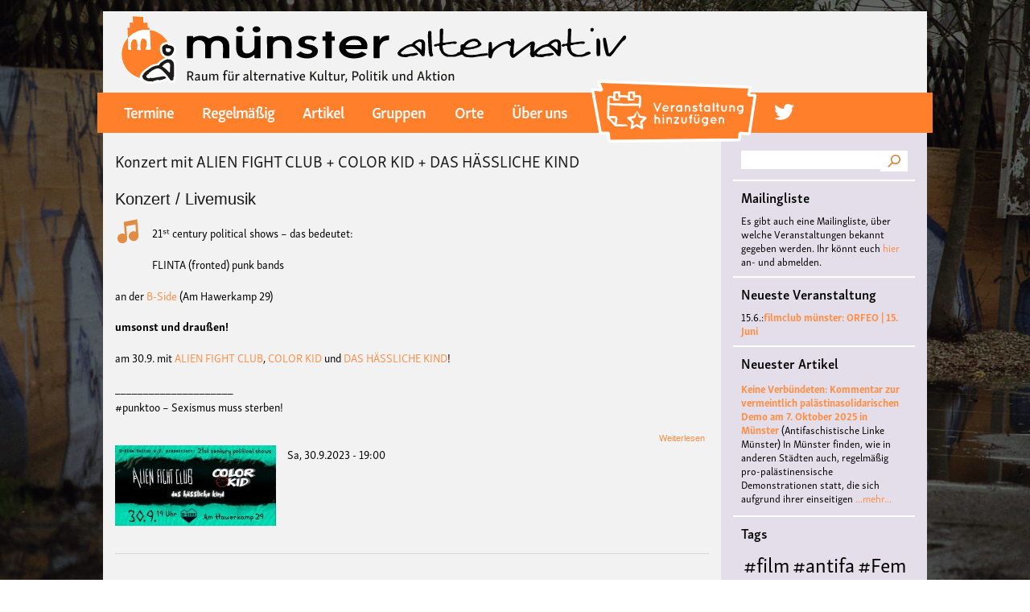

--- FILE ---
content_type: text/html; charset=UTF-8
request_url: https://ms-alternativ.de/taxonomy/term/947
body_size: 53181
content:
<!DOCTYPE html>
<html lang="de" dir="ltr" prefix="content: http://purl.org/rss/1.0/modules/content/  dc: http://purl.org/dc/terms/  foaf: http://xmlns.com/foaf/0.1/  og: http://ogp.me/ns#  rdfs: http://www.w3.org/2000/01/rdf-schema#  schema: http://schema.org/  sioc: http://rdfs.org/sioc/ns#  sioct: http://rdfs.org/sioc/types#  skos: http://www.w3.org/2004/02/skos/core#  xsd: http://www.w3.org/2001/XMLSchema# ">
  <head>
    <meta charset="utf-8" />
<meta name="Generator" content="Drupal 8 (https://www.drupal.org)" />
<meta name="MobileOptimized" content="width" />
<meta name="HandheldFriendly" content="true" />
<meta name="viewport" content="width=device-width, initial-scale=1.0" />
<script src="https://use.typekit.net/haf5yjb.js"></script>
<script>try{Typekit.load({ async: true });}catch(e){}</script>
<link rel="shortcut icon" href="/sites/default/files/favicon_0.ico" type="image/vnd.microsoft.icon" />
<link rel="canonical" href="/taxonomy/term/947" />
<link rel="shortlink" href="/taxonomy/term/947" />
<link rel="delete-form" href="/taxonomy/term/947/delete" />
<link rel="edit-form" href="/taxonomy/term/947/edit" />
<link rel="devel-load" href="/devel/taxonomy_term/947" />
<link rel="devel-render" href="/devel/taxonomy_term/947/render" />
<link rel="devel-definition" href="/devel/taxonomy_term/947/definition" />
<link rel="token-devel" href="/taxonomy/term/947/devel/token" />
<link rel="alternate" type="application/rss+xml" title="umsonst&amp;amp;draußen" href="http://ms-alternativ.de/taxonomy/term/947/feed" />

    <title>umsonst&amp;draußen | Münster Alternativ</title>
    <link rel="stylesheet" href="/sites/default/files/css/css_OlG6qmN_QoLkmeYH1l47akAe-jdnUvF6l4HKFwZPXzA.css?r5tl4j" media="all" />
<link rel="stylesheet" href="/sites/default/files/css/css_NsQ_g3Hz9XL54BycfhU-GV_P0nNMrFjw3-pmriwHPxU.css?r5tl4j" media="all" />
<link rel="stylesheet" href="/sites/default/files/css/css_Z5jMg7P_bjcW9iUzujI7oaechMyxQTUqZhHJ_aYSq04.css?r5tl4j" media="print" />
<link rel="stylesheet" href="https://use.typekit.net/haf5yjb.css" media="all" />

    
<!--[if lte IE 8]>
<script src="/sites/default/files/js/js_VtafjXmRvoUgAzqzYTA3Wrjkx9wcWhjP0G4ZnnqRamA.js"></script>
<![endif]-->

  </head>
  <body class="fontyourface layout-one-sidebar layout-sidebar-second path-taxonomy">
        <a href="#main-content" class="visually-hidden focusable skip-link">
      Direkt zum Inhalt
    </a>
    
      <div class="dialog-off-canvas-main-canvas" data-off-canvas-main-canvas>
    <div id="page-wrapper">
  <div id="page">
    <header id="header" class="header" role="banner" aria-label="Website Header">
      <div class="section layout-container clearfix">
          <div class="clearfix region region-header">
    <div id="block-msalternativ-b-branding" class="clearfix site-branding block block-system block-system-branding-block">
  
    
        <a href="/" title="Startseite" rel="home" class="site-branding__logo">
      <img src="/sites/default/files/color/msalternativ_b-24b8ec30/logo.svg" alt="Startseite" />
    </a>
    </div>

  </div>

          <div class="region region-primary-menu">
    <nav role="navigation" aria-labelledby="block-msalternativ-b-main-menu-menu" id="block-msalternativ-b-main-menu" class="block block-menu navigation menu--main">
            
  <h2 class="visually-hidden" id="block-msalternativ-b-main-menu-menu">Main navigation</h2>
  

      <div class="content">
        <div class="menu-toggle-target menu-toggle-target-show" id="show-block-msalternativ-b-main-menu"></div>
    <div class="menu-toggle-target" id="hide-block-msalternativ-b-main-menu"></div>
    <a class="menu-toggle" href="#show-block-msalternativ-b-main-menu">&mdash; Main navigation anzeigen</a>
    <a class="menu-toggle menu-toggle--hide" href="#hide-block-msalternativ-b-main-menu">Verbergen &mdash; Main navigation</a>
    

  
              <ul class="clearfix menu">
                          <li class="menu-item"
                      >
        <a href="/termine" data-drupal-link-system-path="termine">Termine</a>
              </li>
                      <li class="menu-item"
                      >
        <a href="/regelmaessige-termine" data-drupal-link-system-path="regelmaessige-termine">Regelmäßig</a>
              </li>
                      <li class="menu-item"
                      >
        <a href="/artikel" data-drupal-link-system-path="artikel">Artikel</a>
              </li>
                      <li class="menu-item"
                      >
        <a href="/gruppen" data-drupal-link-system-path="gruppen">Gruppen</a>
              </li>
                      <li class="menu-item"
                      >
        <a href="/orte" data-drupal-link-system-path="orte">Orte</a>
              </li>
                      <li class="menu-item"
                      >
        <a href="/ueberuns" data-drupal-link-system-path="node/76">Über uns</a>
              </li>
                      <li class="menu-item menu-item-add-veranstaltung"
                      >
        <a href="/node/add/veranstaltung" class="menu-link-add-veranstaltung" data-drupal-link-system-path="node/add/veranstaltung">Veranstaltung hinzufügen</a>
              </li>
                      <li class="menu-icon menu-icon-16 menu-item"
                      >
        <a href="https://twitter.com/ms_alternativ">twitter</a>
              </li>
        </ul>
  

  </div>
</nav>
<div id="block-simplemobilemenublock" class="block block-simple-mobile-menu block-simplemenu-block">
  
    
      <div class="content">
      
              <ul class="mobile_menu clearfix main-mobile-menu">
                           <li class="menu-item"  
                 >

        <a href="/termine" data-drupal-link-system-path="termine">Termine</a>
              </li>
                       <li class="menu-item"  
                 >

        <a href="/regelmaessige-termine" data-drupal-link-system-path="regelmaessige-termine">Regelmäßig</a>
              </li>
                       <li class="menu-item"  
                 >

        <a href="/artikel" data-drupal-link-system-path="artikel">Artikel</a>
              </li>
                       <li class="menu-item"  
                 >

        <a href="/gruppen" data-drupal-link-system-path="gruppen">Gruppen</a>
              </li>
                       <li class="menu-item"  
                 >

        <a href="/orte" data-drupal-link-system-path="orte">Orte</a>
              </li>
                       <li class="menu-item"  
                 >

        <a href="/ueberuns" data-drupal-link-system-path="node/76">Über uns</a>
              </li>
                       <li class="menu-item menu-item-add-veranstaltung"  
                 >

        <a href="/node/add/veranstaltung" class="menu-link-add-veranstaltung" data-drupal-link-system-path="node/add/veranstaltung">Veranstaltung hinzufügen</a>
              </li>
                       <li class="menu-icon menu-icon-16 menu-item"  
                 >

        <a href="https://twitter.com/ms_alternativ">twitter</a>
              </li>
        </ul>
  


    </div>
  </div>

  </div>

		
      </div>
    </header>
            <div id="main-wrapper" class="layout-main-wrapper layout-container clearfix">
      <div id="main" class="layout-main clearfix">
               <main id="content" class="column main-content" role="main">
          <section class="section">
            <a id="main-content" tabindex="-1"></a>
              <div class="region region-content">
    
<div id="block-msalternativ-b-content" class="block block-system block-system-main-block">
  
    
      <div class="content">
      <div class="views-element-container"><div class="view view-taxonomy-term view-id-taxonomy_term view-display-id-page_1 js-view-dom-id-ff1325c3920f1d8dffecefa8464956f5349298efe11678ad13cfe561c966d5c5">
  
    
      <div class="view-header">
      <div about="/taxonomy/term/947" typeof="schema:Thing" id="taxonomy-term-947" class="taxonomy-term vocabulary-tags">
  
      <span property="schema:name" content="umsonst&amp;draußen" class="rdf-meta hidden"></span>

  <div class="content">
      <div class="layout layout--onecol">
    <div  class="layout__region layout__region--content">
      
    </div>
  </div>

  </div>
</div>

    </div>
      
      <div class="view-content">
          <div class="views-row">
<article data-history-node-id="4142" role="article" about="/index.php/node/4142" class="node node--type-veranstaltung node--view-mode-teaser clearfix">
  <header>
    
          <h2 class="node__title">
        <a href="/index.php/node/4142" rel="bookmark"><span class="field field--name-title field--type-string field--label-hidden">Konzert mit ALIEN FIGHT CLUB + COLOR KID + DAS HÄSSLICHE KIND</span>
</a>
      </h2>
        
      </header>
  <div class="node__content clearfix">
      <div class="layout layout--onecol">
    <div  class="layout__region layout__region--content">
      
  <div class="field field--name-field-kategorie field--type-entity-reference field--label-visually_hidden">
    <div class="field__label visually-hidden">Kategorie</div>
          <div class="field__items">
              <div class="field__item"><div about="/taxonomy/term/25" id="taxonomy-term-25" class="taxonomy-term vocabulary-kategorie">
  
      <h2><a href="/taxonomy/term/25">
            <div class="field field--name-name field--type-string field--label-hidden field__item">Konzert / Livemusik</div>
      </a></h2>
    
  <div class="content">
      <div class="layout layout--onecol">
    <div  class="layout__region layout__region--content">
      
            <div class="field field--name-field-icon field--type-image field--label-hidden field__item">  <img width="32" height="32" src="/sites/default/files/2018-03/livemusik_0.svg" alt="Konzert / Livemusik" title="Konzert / Livemusik" typeof="foaf:Image" />

</div>
      
    </div>
  </div>

  </div>
</div>
</div>
              </div>
      </div>

  <div class="clearfix text-formatted field field--name-field-veranstaltungsbeschreibung field--type-text-with-summary field--label-visually_hidden">
    <div class="field__label visually-hidden">Veranstaltungsbeschreibung</div>
              <div class="field__item"><p>21ˢᵗ century political shows – das bedeutet:</p>

<p>FLINTA (fronted) punk bands</p>

<p>an der <a href="https://b-side.ms/events/punkkonzert-alien-fight-club-color-kid-das-hassliche-kind-68d5">B-Side</a> (Am Hawerkamp 29)</p>

<p><strong>umsonst und draußen!</strong></p>

<p>am 30.9. mit <a href="https://alienfightclub.de/">ALIEN FIGHT CLUB</a>, <a href="https://colorkid.bandcamp.com/">COLOR KID</a> und <a href="https://euerzimmer.bandcamp.com/album/das-h-ssliche-kind">DAS HÄSSLICHE KIND</a>!</p>

<p>_____________________<br />
#punktoo – Sexismus muss sterben!</p></div>
          </div>
  <div class="node__links">
    <ul class="links inline"><li class="node-readmore"><a href="/index.php/node/4142" rel="tag" title="Konzert mit ALIEN FIGHT CLUB + COLOR KID + DAS HÄSSLICHE KIND" hreflang="de">Weiterlesen<span class="visually-hidden"> über Konzert mit ALIEN FIGHT CLUB + COLOR KID + DAS HÄSSLICHE KIND</span></a></li></ul>  </div>

  <div class="field field--name-field-image field--type-image field--label-visually_hidden">
    <div class="field__label visually-hidden">Bild</div>
              <div class="field__item">  <a href="/index.php/node/4142"><img src="/sites/default/files/styles/veranstaltung_full/public/2023-09/2023-09-30%20msa_0.jpg?itok=dz4LO0kB" width="200" height="100" alt="" typeof="foaf:Image" class="image-style-veranstaltung-full" />

</a>
</div>
          </div>

  <div class="field field--name-field-datum-range field--type-daterange field--label-above">
    <div class="field__label">Datum</div>
              <div class="field__item"><time datetime="2023-09-30T17:00:00Z" class="datetime">Sa, 30.9.2023 - 19:00</time></div>
          </div>

    </div>
  </div>

  </div>
</article>
</div>
    <div class="views-row">
<article data-history-node-id="1117" role="article" about="/node/1117" class="node node--type-veranstaltung node--view-mode-teaser clearfix">
  <header>
    
          <h2 class="node__title">
        <a href="/node/1117" rel="bookmark"><span class="field field--name-title field--type-string field--label-hidden">Nieberdingstraßenfest 2019</span>
</a>
      </h2>
        
      </header>
  <div class="node__content clearfix">
      <div class="layout layout--onecol">
    <div  class="layout__region layout__region--content">
      
  <div class="field field--name-field-kategorie field--type-entity-reference field--label-visually_hidden">
    <div class="field__label visually-hidden">Kategorie</div>
          <div class="field__items">
              <div class="field__item"><div about="/taxonomy/term/25" id="taxonomy-term-25" class="taxonomy-term vocabulary-kategorie">
  
      <h2><a href="/taxonomy/term/25">
            <div class="field field--name-name field--type-string field--label-hidden field__item">Konzert / Livemusik</div>
      </a></h2>
    
  <div class="content">
      <div class="layout layout--onecol">
    <div  class="layout__region layout__region--content">
      
            <div class="field field--name-field-icon field--type-image field--label-hidden field__item">  <img width="32" height="32" src="/sites/default/files/2018-03/livemusik_0.svg" alt="Konzert / Livemusik" title="Konzert / Livemusik" typeof="foaf:Image" />

</div>
      
    </div>
  </div>

  </div>
</div>
</div>
          <div class="field__item"><div about="/index.php/taxonomy/term/32" id="taxonomy-term-32" class="taxonomy-term vocabulary-kategorie">
  
      <h2><a href="/index.php/taxonomy/term/32">
            <div class="field field--name-name field--type-string field--label-hidden field__item">Party</div>
      </a></h2>
    
  <div class="content">
      <div class="layout layout--onecol">
    <div  class="layout__region layout__region--content">
      
            <div class="field field--name-field-icon field--type-image field--label-hidden field__item">  <img width="32" height="32" src="/sites/default/files/2018-03/party.svg" alt="Party" title="Party" typeof="foaf:Image" />

</div>
      
    </div>
  </div>

  </div>
</div>
</div>
          <div class="field__item"><div about="/index.php/taxonomy/term/34" id="taxonomy-term-34" class="taxonomy-term vocabulary-kategorie">
  
      <h2><a href="/index.php/taxonomy/term/34">
            <div class="field field--name-name field--type-string field--label-hidden field__item">Sonstiges</div>
      </a></h2>
    
  <div class="content">
      <div class="layout layout--onecol">
    <div  class="layout__region layout__region--content">
      
    </div>
  </div>

  </div>
</div>
</div>
              </div>
      </div>

  <div class="clearfix text-formatted field field--name-field-veranstaltungsbeschreibung field--type-text-with-summary field--label-visually_hidden">
    <div class="field__label visually-hidden">Veranstaltungsbeschreibung</div>
              <div class="field__item"><p><strong><span><span><span><span><span><span>Zum 16. Mal lädt die Nieberdingstraße zum Tanz</span></span></span></span></span></span></strong></p>

<p><span><span><span><span><span><span>Neben kulinarischen Gaumenfreuden und kühlen Getränken wird dem Partyhungrigen Besucher Live-Musik auf der Festwiese serviert. Wie gewohnt schwingt mit dem Thema „Wohnraum erhalten!“ eine Priese Politik mit auf der Straßenfestkarte.</span></span></span></span></span></span></p></div>
          </div>
  <div class="node__links">
    <ul class="links inline"><li class="node-readmore"><a href="/node/1117" rel="tag" title="Nieberdingstraßenfest 2019" hreflang="de">Weiterlesen<span class="visually-hidden"> über Nieberdingstraßenfest 2019</span></a></li></ul>  </div>

  <div class="field field--name-field-image field--type-image field--label-visually_hidden">
    <div class="field__label visually-hidden">Bild</div>
              <div class="field__item">  <a href="/node/1117"><img src="/sites/default/files/styles/veranstaltung_full/public/2019-07/Nieberdingstrassenfest2019_Seite_1.jpg?itok=aT4ERn8q" width="200" height="100" alt="" typeof="foaf:Image" class="image-style-veranstaltung-full" />

</a>
</div>
          </div>

  <div class="field field--name-field-datum-range field--type-daterange field--label-above">
    <div class="field__label">Datum</div>
              <div class="field__item"><time datetime="2019-09-07T13:00:00Z" class="datetime">Sa, 7.9.2019 - 15:00</time></div>
          </div>

    </div>
  </div>

  </div>
</article>
</div>

    </div>
  
      
              <div class="feed-icons">
      <a href="http://ms-alternativ.de/taxonomy/term/947/feed" class="feed-icon">
  umsonst&amp;amp;draußen abonnieren
</a>

    </div>
  </div>
</div>

    </div>
  </div>

  </div>

          </section>
        </main>
                          <div id="sidebar-second" class="column sidebar">
            <aside class="section" role="complementary">
                <div class="region region-sidebar-second">
    <div class="search-block-form block block-search container-inline" data-drupal-selector="search-block-form" id="block-searchform" role="search">
  
    
    <div class="content container-inline">
        <form action="/search/node" method="get" id="search-block-form" accept-charset="UTF-8" class="search-form search-block-form">
  <div class="js-form-item form-item js-form-type-search form-type-search js-form-item-keys form-item-keys form-no-label">
      <label for="edit-keys" class="visually-hidden">Suche</label>
        <input title="Geben Sie die Begriffe ein, nach denen Sie suchen." data-drupal-selector="edit-keys" type="search" id="edit-keys" name="keys" value="" size="15" maxlength="128" class="form-search" />

        </div>
<div data-drupal-selector="edit-actions" class="form-actions js-form-wrapper form-wrapper" id="edit-actions"><input class="search-form__submit button js-form-submit form-submit" data-drupal-selector="edit-submit" type="submit" id="edit-submit" value="Suche" />
</div>

</form>

  
  </div>
</div>
<div id="block-mailinglistehinweis" class="block block-block-content block-block-content6f601d7d-e2a7-4cec-9a81-bb0e555aff2f">
  
      <h2>Mailingliste</h2>
    
      <div class="content">
        <div class="layout layout--onecol">
    <div  class="layout__region layout__region--content">
      
            <div class="clearfix text-formatted field field--name-body field--type-text-with-summary field--label-hidden field__item"><p>Es gibt auch eine Mailingliste, über welche Veranstaltungen bekannt gegeben werden. Ihr könnt euch <a href="https://lists.aktivix.org/mailman/listinfo/muenster-alternativ">hier</a> an- und abmelden.</p></div>
      
    </div>
  </div>

    </div>
  </div>
<div class="views-element-container block block-views block-views-blockneueste-veranstaltung-block-1" id="block-views-block-neueste-veranstaltung-block-1">
  
      <h2>Neueste Veranstaltung</h2>
    
      <div class="content">
      <div><div class="view view-neueste-veranstaltung view-id-neueste_veranstaltung view-display-id-block_1 js-view-dom-id-9fdc7a45e92321a36de24cc0b56ff704cc742d9ebf429e5ce02a4a1ec228abcd">
  
    
      
      <div class="view-content">
          <div class="views-row"><span class="views-field views-field-field-datum-range"><span class="field-content"><time datetime="2026-06-15T17:00:00Z" class="datetime">15.6.:</time></span></span><span class="views-field views-field-title"><span class="field-content"><a href="/node/6228" hreflang="de">filmclub münster: ORFEO | 15. Juni</a></span></span></div>

    </div>
  
          </div>
</div>

    </div>
  </div>
<div class="views-element-container block block-views block-views-blockneuester-artikel-block-1" id="block-views-block-neuester-artikel-block-1">
  
      <h2>Neuester Artikel</h2>
    
      <div class="content">
      <div><div class="view view-neuester-artikel view-id-neuester_artikel view-display-id-block_1 js-view-dom-id-73441b69c79fdddb036f3463bb0731a2b920078688827d8331166d7b11f7d85f">
  
    
      
      <div class="view-content">
      <div class="item-list">
  
  <ul>

          <li><span class="views-field views-field-title"><span class="field-content"><a href="/artikel/keine-verbuendeten-kommentar-vermeintlich-palaestinasolidarischen-demo-7-oktober-2025" hreflang="de">Keine Verbündeten: Kommentar zur vermeintlich palästinasolidarischen Demo am 7. Oktober 2025 in Münster</a></span></span> <span class="views-field views-field-field-auto"><span class="field-content">(Antifaschistische Linke Münster)</span></span> <span class="views-field views-field-body"><span class="field-content">In Münster finden, wie in anderen Städten auch, regelmäßig pro-palästinensische Demonstrationen statt, die sich aufgrund ihrer einseitigen</span></span> <span class="views-field views-field-view-node"><span class="field-content"><a href="/artikel/keine-verbuendeten-kommentar-vermeintlich-palaestinasolidarischen-demo-7-oktober-2025" hreflang="de">...mehr...</a></span></span></li>
    
  </ul>

</div>

    </div>
  
          </div>
</div>

    </div>
  </div>
<div id="block-tagsintags" class="block block-tagclouds block-tagclouds-blocktags">
  
      <h2>Tags</h2>
    
      <div class="content">
      <span class="tagclouds-term"><a href="/index.php/taxonomy/term/706" class="tagclouds level6" hreflang="de">#film</a></span><span class="tagclouds-term"><a href="/index.php/taxonomy/term/660" class="tagclouds level6" hreflang="de">#antifa</a></span><span class="tagclouds-term"><a href="/index.php/taxonomy/term/620" class="tagclouds level6" hreflang="de">#Feminismus</a></span><span class="tagclouds-term"><a href="/index.php/taxonomy/term/66" class="tagclouds level6" hreflang="de">Kultur</a></span><span class="tagclouds-term"><a href="/index.php/taxonomy/term/82" class="tagclouds level6" hreflang="de">Münster</a></span><span class="tagclouds-term"><a href="/index.php/taxonomy/term/863" class="tagclouds level6" hreflang="de">#musik</a></span><span class="tagclouds-term"><a href="/index.php/taxonomy/term/2252" class="tagclouds level6" hreflang="de">Burg Hülshoff</a></span><span class="tagclouds-term"><a href="/index.php/taxonomy/term/217" class="tagclouds level6" hreflang="de">#Queer</a></span><span class="tagclouds-term"><a href="/index.php/taxonomy/term/492" class="tagclouds level6" hreflang="de">literatur</a></span><span class="tagclouds-term"><a href="/index.php/taxonomy/term/440" class="tagclouds level5" hreflang="de">#Konzert</a></span><span class="tagclouds-term"><a href="/index.php/taxonomy/term/1151" class="tagclouds level5" hreflang="de">#Workshop</a></span><span class="tagclouds-term"><a href="/index.php/taxonomy/term/862" class="tagclouds level5" hreflang="de">#Frieden</a></span><span class="tagclouds-term"><a href="/index.php/taxonomy/term/2906" class="tagclouds level5" hreflang="de">Center for Literature</a></span><span class="tagclouds-term"><a href="/index.php/taxonomy/term/1974" class="tagclouds level5" hreflang="de">Polyamorie</a></span><span class="tagclouds-term"><a href="/index.php/taxonomy/term/1975" class="tagclouds level5" hreflang="de">Polytreff</a></span><span class="tagclouds-term"><a href="/index.php/taxonomy/term/1976" class="tagclouds level5" hreflang="de">Polyamorietreff</a></span><span class="tagclouds-term"><a href="/index.php/taxonomy/term/1977" class="tagclouds level5" hreflang="de">Ethische Nicht-Monogamie</a></span><span class="tagclouds-term"><a href="/index.php/taxonomy/term/1" class="tagclouds level5" hreflang="en">antifa</a></span><span class="tagclouds-term"><a href="/index.php/taxonomy/term/3090" class="tagclouds level5" hreflang="de">CNM</a></span><span class="tagclouds-term"><a href="/index.php/taxonomy/term/14" class="tagclouds level5" hreflang="en">feminismus</a></span><span class="tagclouds-term"><a href="/index.php/taxonomy/term/460" class="tagclouds level5" hreflang="de">kunst</a></span><span class="tagclouds-term"><a href="/index.php/taxonomy/term/839" class="tagclouds level5" hreflang="de">#vortrag</a></span><span class="tagclouds-term"><a href="/index.php/taxonomy/term/54" class="tagclouds level5" hreflang="de">antisemitismus</a></span><span class="tagclouds-term"><a href="/index.php/taxonomy/term/1532" class="tagclouds level5" hreflang="de">DFG-VK</a></span><span class="tagclouds-term"><a href="/index.php/taxonomy/term/67" class="tagclouds level5" hreflang="de">queer</a></span><span class="tagclouds-term"><a href="/index.php/taxonomy/term/3823" class="tagclouds level5" hreflang="de">#live</a></span><span class="tagclouds-term"><a href="/index.php/taxonomy/term/621" class="tagclouds level5" hreflang="de">#Demo</a></span><span class="tagclouds-term"><a href="/index.php/taxonomy/term/334" class="tagclouds level5" hreflang="de">Konzert</a></span><span class="tagclouds-term"><a href="/index.php/taxonomy/term/3430" class="tagclouds level5" hreflang="de">#film #kino #filmwerkstatt #filmclub</a></span><span class="tagclouds-term"><a href="/index.php/taxonomy/term/1535" class="tagclouds level5" hreflang="de">Friedenskooperative</a></span><span class="tagclouds-term"><a href="/index.php/taxonomy/term/189" class="tagclouds level5" hreflang="de">#Münster</a></span><span class="tagclouds-term"><a href="/index.php/taxonomy/term/3822" class="tagclouds level5" hreflang="de">#jazz</a></span><span class="tagclouds-term"><a href="/index.php/taxonomy/term/70" class="tagclouds level5" hreflang="de">punk</a></span><span class="tagclouds-term"><a href="/index.php/taxonomy/term/823" class="tagclouds level5" hreflang="de">#kino</a></span><span class="tagclouds-term"><a href="/index.php/taxonomy/term/1150" class="tagclouds level5" hreflang="de">#Theater</a></span><span class="tagclouds-term"><a href="/index.php/taxonomy/term/2372" class="tagclouds level5" hreflang="de">#film #kino #kultur #muenster #filmwerkstatttmünster</a></span><span class="tagclouds-term"><a href="/index.php/taxonomy/term/654" class="tagclouds level5" hreflang="de">#Ausstellung</a></span><span class="tagclouds-term"><a href="/index.php/taxonomy/term/170" class="tagclouds level5" hreflang="de">Lesung</a></span><span class="tagclouds-term"><a href="/index.php/taxonomy/term/898" class="tagclouds level5" hreflang="de">#menschenrechte</a></span><span class="tagclouds-term"><a href="/index.php/taxonomy/term/3283" class="tagclouds level5" hreflang="de">#antifaschismus</a></span><span class="tagclouds-term"><a href="/index.php/taxonomy/term/745" class="tagclouds level5" hreflang="de">#diskussion</a></span><span class="tagclouds-term"><a href="/index.php/taxonomy/term/569" class="tagclouds level5" hreflang="de">#hoerspiellabMS</a></span><span class="tagclouds-term"><a href="/index.php/taxonomy/term/49" class="tagclouds level5" hreflang="de">demonstration</a></span><span class="tagclouds-term"><a href="/index.php/taxonomy/term/100" class="tagclouds level5" hreflang="de">Baracke</a></span><span class="tagclouds-term"><a href="/index.php/taxonomy/term/276" class="tagclouds level5" hreflang="de">Musik</a></span><span class="tagclouds-term"><a href="/index.php/taxonomy/term/820" class="tagclouds level5" hreflang="de">#solidarität</a></span><span class="tagclouds-term"><a href="/index.php/taxonomy/term/1047" class="tagclouds level5" hreflang="de">#vegan</a></span><span class="tagclouds-term"><a href="/index.php/taxonomy/term/1176" class="tagclouds level5" hreflang="de">#film #queer</a></span><span class="tagclouds-term"><a href="/index.php/taxonomy/term/2880" class="tagclouds level5" hreflang="de">Digitale Burg</a></span><span class="tagclouds-term"><a href="/index.php/taxonomy/term/4133" class="tagclouds level4" hreflang="de">#cubakultur</a></span><span class="tagclouds-term"><a href="/index.php/taxonomy/term/328" class="tagclouds level4" hreflang="de">Theater</a></span><span class="tagclouds-term"><a href="/index.php/taxonomy/term/368" class="tagclouds level4" hreflang="de">#queer #kino #lgbti</a></span><span class="tagclouds-term"><a href="/index.php/taxonomy/term/61" class="tagclouds level4" hreflang="de">pien kabache</a></span><span class="tagclouds-term"><a href="/index.php/taxonomy/term/145" class="tagclouds level4" hreflang="de">Diskussion</a></span><span class="tagclouds-term"><a href="/index.php/taxonomy/term/133" class="tagclouds level4" hreflang="de">Vortrag</a></span><span class="tagclouds-term"><a href="/index.php/taxonomy/term/164" class="tagclouds level4" hreflang="de">demo</a></span><span class="tagclouds-term"><a href="/index.php/taxonomy/term/3627" class="tagclouds level4" hreflang="de">Hansa 12</a></span><span class="tagclouds-term"><a href="/index.php/taxonomy/term/229" class="tagclouds level4" hreflang="de">Flucht</a></span><span class="tagclouds-term"><a href="/index.php/taxonomy/term/59" class="tagclouds level4" hreflang="de">rassismus</a></span><span class="tagclouds-term"><a href="/index.php/taxonomy/term/41" class="tagclouds level4" hreflang="de">Film</a></span><span class="tagclouds-term"><a href="/index.php/taxonomy/term/511" class="tagclouds level4" hreflang="de">#klima</a></span><span class="tagclouds-term"><a href="/index.php/taxonomy/term/2829" class="tagclouds level4" hreflang="de">#pienkabache</a></span><span class="tagclouds-term"><a href="/index.php/taxonomy/term/449" class="tagclouds level4" hreflang="de">#Bildung</a></span><span class="tagclouds-term"><a href="/index.php/taxonomy/term/1701" class="tagclouds level4" hreflang="de">Deutsche Friedensgesellschaft - Vereinigte KriegsdienstgegnerInnen</a></span><span class="tagclouds-term"><a href="/index.php/taxonomy/term/1107" class="tagclouds level4" hreflang="de">#Kammerchor</a></span><span class="tagclouds-term"><a href="/index.php/taxonomy/term/1364" class="tagclouds level4" hreflang="de">#Kultur</a></span><span class="tagclouds-term"><a href="/index.php/taxonomy/term/2415" class="tagclouds level4" hreflang="de">#hoerspiel</a></span><span class="tagclouds-term"><a href="/index.php/taxonomy/term/826" class="tagclouds level4" hreflang="de">#nachhaltigkeit</a></span><span class="tagclouds-term"><a href="/index.php/taxonomy/term/1145" class="tagclouds level4" hreflang="de">#Klassismus</a></span><span class="tagclouds-term"><a href="/index.php/taxonomy/term/715" class="tagclouds level4" hreflang="de">#politik</a></span><span class="tagclouds-term"><a href="/index.php/taxonomy/term/1094" class="tagclouds level4" hreflang="de">Krieg</a></span><span class="tagclouds-term"><a href="/index.php/taxonomy/term/1526" class="tagclouds level4" hreflang="de">Frieden</a></span><span class="tagclouds-term"><a href="/index.php/taxonomy/term/163" class="tagclouds level4" hreflang="de">vegan</a></span><span class="tagclouds-term"><a href="/index.php/taxonomy/term/239" class="tagclouds level4" hreflang="de">Antirassismus</a></span><span class="tagclouds-term"><a href="/index.php/taxonomy/term/1046" class="tagclouds level4" hreflang="de">#tierbefreiung</a></span><span class="tagclouds-term"><a href="/index.php/taxonomy/term/1505" class="tagclouds level4" hreflang="de">#antirassismus</a></span><span class="tagclouds-term"><a href="/index.php/taxonomy/term/3839" class="tagclouds level4" hreflang="de"># Lesung</a></span><span class="tagclouds-term"><a href="/index.php/taxonomy/term/1642" class="tagclouds level4" hreflang="de">kowoche2020</a></span><span class="tagclouds-term"><a href="/index.php/taxonomy/term/4107" class="tagclouds level4" hreflang="de">#BLACKBOX</a></span><span class="tagclouds-term"><a href="/index.php/taxonomy/term/2330" class="tagclouds level4" hreflang="de">filmclub münster</a></span><span class="tagclouds-term"><a href="/index.php/taxonomy/term/332" class="tagclouds level4" hreflang="de">Poesie</a></span><span class="tagclouds-term"><a href="/index.php/taxonomy/term/228" class="tagclouds level4" hreflang="de">Migration</a></span><span class="tagclouds-term"><a href="/index.php/taxonomy/term/168" class="tagclouds level4" hreflang="de">tierbefreiung</a></span><span class="tagclouds-term"><a href="/index.php/taxonomy/term/68" class="tagclouds level4" hreflang="de">LGBTI*</a></span><span class="tagclouds-term"><a href="/index.php/taxonomy/term/215" class="tagclouds level4" hreflang="de">#Party</a></span><span class="tagclouds-term"><a href="/index.php/taxonomy/term/216" class="tagclouds level4" hreflang="de">#Baracke</a></span><span class="tagclouds-term"><a href="/index.php/taxonomy/term/399" class="tagclouds level4" hreflang="de">Kolonialismus</a></span><span class="tagclouds-term"><a href="/index.php/taxonomy/term/421" class="tagclouds level4" hreflang="de">#Feminismus #queer</a></span><span class="tagclouds-term"><a href="/index.php/taxonomy/term/2776" class="tagclouds level4" hreflang="de">#soli</a></span><span class="tagclouds-term"><a href="/index.php/taxonomy/term/4108" class="tagclouds level4" hreflang="de">#JazzToday</a></span><span class="tagclouds-term"><a href="/index.php/taxonomy/term/3363" class="tagclouds level4" hreflang="de">#münsternachhaltig</a></span><span class="tagclouds-term"><a href="/index.php/taxonomy/term/3024" class="tagclouds level4" hreflang="de">#Seminar</a></span><span class="tagclouds-term"><a href="/index.php/taxonomy/term/2474" class="tagclouds level4" hreflang="de">Klassismus</a></span><span class="tagclouds-term"><a href="/index.php/taxonomy/term/2036" class="tagclouds level4" hreflang="de">Hugo Elkemann</a></span><span class="tagclouds-term"><a href="/index.php/taxonomy/term/1776" class="tagclouds level4" hreflang="de">#Fahrrad</a></span><span class="tagclouds-term"><a href="/index.php/taxonomy/term/653" class="tagclouds level4" hreflang="de">#kunst</a></span><span class="tagclouds-term"><a href="/index.php/taxonomy/term/606" class="tagclouds level4" hreflang="de">lesbisch</a></span><span class="tagclouds-term"><a href="/index.php/taxonomy/term/1012" class="tagclouds level4" hreflang="de">Israel</a></span><span class="tagclouds-term"><a href="/index.php/taxonomy/term/494" class="tagclouds level4" hreflang="de">Kapitalismus</a></span><span class="tagclouds-term"><a href="/index.php/taxonomy/term/1632" class="tagclouds level4" hreflang="de">#lesung</a></span><span class="tagclouds-term"><a href="/index.php/taxonomy/term/872" class="tagclouds level4" hreflang="de">#Empowerment</a></span><span class="tagclouds-term"><a href="/index.php/taxonomy/term/1282" class="tagclouds level4" hreflang="de">pax christi</a></span><span class="tagclouds-term"><a href="/index.php/taxonomy/term/69" class="tagclouds level4" hreflang="de">Party</a></span><span class="tagclouds-term"><a href="/index.php/taxonomy/term/284" class="tagclouds level4" hreflang="de">#music</a></span><span class="tagclouds-term"><a href="/index.php/taxonomy/term/544" class="tagclouds level4" hreflang="de">Widerstand</a></span><span class="tagclouds-term"><a href="/index.php/taxonomy/term/508" class="tagclouds level4" hreflang="de">#fridaysforfuture</a></span><span class="tagclouds-term"><a href="/index.php/taxonomy/term/56" class="tagclouds level4" hreflang="de">Geflüchtete</a></span><span class="tagclouds-term"><a href="/index.php/taxonomy/term/1037" class="tagclouds level4" hreflang="de">Klima</a></span><span class="tagclouds-term"><a href="/index.php/taxonomy/term/1300" class="tagclouds level4" hreflang="de">Digital Radikal Münster</a></span><span class="tagclouds-term"><a href="/index.php/taxonomy/term/78" class="tagclouds level4" hreflang="de">Rojava</a></span><span class="tagclouds-term"><a href="/index.php/taxonomy/term/173" class="tagclouds level4" hreflang="de">Workshop</a></span><span class="tagclouds-term"><a href="/index.php/taxonomy/term/860" class="tagclouds level4" hreflang="de">#klimakrise</a></span><span class="tagclouds-term"><a href="/index.php/taxonomy/term/911" class="tagclouds level4" hreflang="de">#aktivismus</a></span><span class="tagclouds-term"><a href="/index.php/taxonomy/term/1051" class="tagclouds level4" hreflang="de">Russland</a></span><span class="tagclouds-term"><a href="/index.php/taxonomy/term/1299" class="tagclouds level4" hreflang="de">Corona</a></span><span class="tagclouds-term"><a href="/index.php/taxonomy/term/3018" class="tagclouds level4" hreflang="de">#Filmwerkstatt</a></span><span class="tagclouds-term"><a href="/index.php/taxonomy/term/3023" class="tagclouds level4" hreflang="de">#FilmwerkstattMuenster</a></span><span class="tagclouds-term"><a href="/index.php/taxonomy/term/3223" class="tagclouds level4" hreflang="de">#b-side</a></span><span class="tagclouds-term"><a href="/index.php/taxonomy/term/3681" class="tagclouds level4" hreflang="de">Lyrikkeller</a></span><span class="tagclouds-term"><a href="/index.php/taxonomy/term/3022" class="tagclouds level4" hreflang="de">#FilmwerkstattMünster</a></span><span class="tagclouds-term"><a href="/index.php/taxonomy/term/910" class="tagclouds level4" hreflang="de">#umweltschutz</a></span><span class="tagclouds-term"><a href="/index.php/taxonomy/term/2198" class="tagclouds level4" hreflang="de">Antifakneipe</a></span><span class="tagclouds-term"><a href="/index.php/taxonomy/term/4064" class="tagclouds level4" hreflang="de">#BLACK BOX</a></span><span class="tagclouds-term"><a href="/index.php/taxonomy/term/1285" class="tagclouds level4" hreflang="de">Nachhaltigkeit</a></span><span class="tagclouds-term"><a href="/index.php/taxonomy/term/138" class="tagclouds level4" hreflang="de">Solidarität</a></span><span class="tagclouds-term"><a href="/index.php/taxonomy/term/800" class="tagclouds level4" hreflang="de">#widerstand</a></span><span class="tagclouds-term"><a href="/index.php/taxonomy/term/2076" class="tagclouds level4" hreflang="de">Ukraine</a></span><span class="tagclouds-term"><a href="/index.php/taxonomy/term/1320" class="tagclouds level4" hreflang="de">B-Side</a></span><span class="tagclouds-term"><a href="/index.php/taxonomy/term/381" class="tagclouds level4" hreflang="de">Afrika</a></span><span class="tagclouds-term"><a href="/index.php/taxonomy/term/2605" class="tagclouds level4" hreflang="de">#Film #Diskussion</a></span><span class="tagclouds-term"><a href="/index.php/taxonomy/term/2146" class="tagclouds level4" hreflang="de">#asexuell</a></span><span class="tagclouds-term"><a href="/index.php/taxonomy/term/2147" class="tagclouds level4" hreflang="de">#aromantisch</a></span><span class="tagclouds-term"><a href="/index.php/taxonomy/term/1763" class="tagclouds level4" hreflang="de">Vereinigte</a></span><span class="tagclouds-term"><a href="/index.php/taxonomy/term/3021" class="tagclouds level4" hreflang="de">#FilmwerkstattMs</a></span><span class="tagclouds-term"><a href="/index.php/taxonomy/term/4130" class="tagclouds level4" hreflang="de">#livemusik</a></span><span class="tagclouds-term"><a href="/index.php/taxonomy/term/3132" class="tagclouds level4" hreflang="de">#Krieg</a></span><span class="tagclouds-term"><a href="/index.php/taxonomy/term/3768" class="tagclouds level4" hreflang="de">#lyrikkeller</a></span><span class="tagclouds-term"><a href="/index.php/taxonomy/term/3841" class="tagclouds level4" hreflang="de">#freieszene</a></span><span class="tagclouds-term"><a href="/index.php/taxonomy/term/1762" class="tagclouds level4" hreflang="de">Friedensgesellschaft</a></span><span class="tagclouds-term"><a href="/index.php/taxonomy/term/3129" class="tagclouds level4" hreflang="de">#Ukraine</a></span><span class="tagclouds-term"><a href="/index.php/taxonomy/term/1648" class="tagclouds level4" hreflang="de">#klimagerechtigkeit</a></span><span class="tagclouds-term"><a href="/index.php/taxonomy/term/184" class="tagclouds level4" hreflang="de">AStA Veranstaltungen zur Ideologiekritik</a></span><span class="tagclouds-term"><a href="/index.php/taxonomy/term/1092" class="tagclouds level4" hreflang="de">Antisemitismusbekämpfung</a></span><span class="tagclouds-term"><a href="/index.php/taxonomy/term/85" class="tagclouds level4" hreflang="de">Kurdistan</a></span><span class="tagclouds-term"><a href="/index.php/taxonomy/term/1206" class="tagclouds level4" hreflang="de">Antifaschismus</a></span><span class="tagclouds-term"><a href="/index.php/taxonomy/term/2040" class="tagclouds level4" hreflang="de">Antimilitarismus</a></span><span class="tagclouds-term"><a href="/index.php/taxonomy/term/1344" class="tagclouds level4" hreflang="de">Palästina</a></span><span class="tagclouds-term"><a href="/index.php/taxonomy/term/402" class="tagclouds level4" hreflang="de">Mahnwache</a></span><span class="tagclouds-term"><a href="/index.php/taxonomy/term/1144" class="tagclouds level4" hreflang="de">Antira</a></span><span class="tagclouds-term"><a href="/index.php/taxonomy/term/663" class="tagclouds level4" hreflang="de">#Rassismus</a></span><span class="tagclouds-term"><a href="/index.php/taxonomy/term/710" class="tagclouds level4" hreflang="de">#umwelt</a></span><span class="tagclouds-term"><a href="/index.php/taxonomy/term/817" class="tagclouds level4" hreflang="de">#flucht</a></span><span class="tagclouds-term"><a href="/index.php/taxonomy/term/970" class="tagclouds level4" hreflang="de">#kneipe</a></span><span class="tagclouds-term"><a href="/index.php/taxonomy/term/3974" class="tagclouds level3" hreflang="de">#Stricken #Häkelnfetzt #Nevernotknitting</a></span><span class="tagclouds-term"><a href="/index.php/taxonomy/term/3767" class="tagclouds level3" hreflang="de">#lesebühne</a></span><span class="tagclouds-term"><a href="/index.php/taxonomy/term/3436" class="tagclouds level3" hreflang="de">#schloßtheater</a></span><span class="tagclouds-term"><a href="/index.php/taxonomy/term/2883" class="tagclouds level3" hreflang="de">Haus Rüschhaus</a></span><span class="tagclouds-term"><a href="/index.php/taxonomy/term/1759" class="tagclouds level3" hreflang="de">Deutsche</a></span><span class="tagclouds-term"><a href="/index.php/taxonomy/term/1298" class="tagclouds level3" hreflang="de">Virtuell</a></span><span class="tagclouds-term"><a href="/index.php/taxonomy/term/1218" class="tagclouds level3" hreflang="de">#Garten</a></span><span class="tagclouds-term"><a href="/index.php/taxonomy/term/900" class="tagclouds level3" hreflang="de">#kapitalismus</a></span><span class="tagclouds-term"><a href="/index.php/taxonomy/term/298" class="tagclouds level3" hreflang="de">Menschenrechte</a></span><span class="tagclouds-term"><a href="/index.php/taxonomy/term/635" class="tagclouds level3" hreflang="de">Tanz</a></span><span class="tagclouds-term"><a href="/index.php/taxonomy/term/425" class="tagclouds level3" hreflang="de">Lyrik</a></span><span class="tagclouds-term"><a href="/index.php/taxonomy/term/285" class="tagclouds level3" hreflang="de">#leo:16</a></span><span class="tagclouds-term"><a href="/index.php/taxonomy/term/90" class="tagclouds level3" hreflang="de">DIY</a></span><span class="tagclouds-term"><a href="/index.php/taxonomy/term/401" class="tagclouds level3" hreflang="de">Kundgebung</a></span><span class="tagclouds-term"><a href="/index.php/taxonomy/term/65" class="tagclouds level3" hreflang="de">Kneipe</a></span><span class="tagclouds-term"><a href="/index.php/taxonomy/term/818" class="tagclouds level3" hreflang="de">#migration</a></span><span class="tagclouds-term"><a href="/index.php/taxonomy/term/2227" class="tagclouds level3" hreflang="de">#menschenrechtebewegen</a></span><span class="tagclouds-term"><a href="/index.php/taxonomy/term/2229" class="tagclouds level3" hreflang="de">#vamosmuenster</a></span><span class="tagclouds-term"><a href="/index.php/taxonomy/term/2748" class="tagclouds level3" hreflang="de">Fahrradtour</a></span><span class="tagclouds-term"><a href="/index.php/taxonomy/term/2777" class="tagclouds level3" hreflang="de">#Performance</a></span><span class="tagclouds-term"><a href="/index.php/taxonomy/term/2420" class="tagclouds level3" hreflang="de">#Palästina</a></span><span class="tagclouds-term"><a href="/index.php/taxonomy/term/3850" class="tagclouds level3" hreflang="de">tierbefreiungstreff</a></span><span class="tagclouds-term"><a href="/index.php/taxonomy/term/3364" class="tagclouds level3" hreflang="de"># münsternachhaltig</a></span><span class="tagclouds-term"><a href="/index.php/taxonomy/term/3868" class="tagclouds level3" hreflang="de">#flinta</a></span><span class="tagclouds-term"><a href="/index.php/taxonomy/term/3968" class="tagclouds level3" hreflang="de">#weltladenlatienda</a></span><span class="tagclouds-term"><a href="/index.php/taxonomy/term/2887" class="tagclouds level3" hreflang="de">#Kultur #Soziokultur #Workshop #umsonst #KüfA #B-Side</a></span><span class="tagclouds-term"><a href="/index.php/taxonomy/term/1639" class="tagclouds level3" hreflang="de">#verkehrswende</a></span><span class="tagclouds-term"><a href="/index.php/taxonomy/term/1764" class="tagclouds level3" hreflang="de">KriegsdienstgegnerInnen</a></span><span class="tagclouds-term"><a href="/index.php/taxonomy/term/605" class="tagclouds level3" hreflang="de">frauen</a></span><span class="tagclouds-term"><a href="/index.php/taxonomy/term/1131" class="tagclouds level3" hreflang="de">#tierrechte</a></span><span class="tagclouds-term"><a href="/index.php/taxonomy/term/246" class="tagclouds level3" hreflang="de">Wohnungspolitik</a></span><span class="tagclouds-term"><a href="/index.php/taxonomy/term/271" class="tagclouds level3" hreflang="de">Gedenken</a></span><span class="tagclouds-term"><a href="/index.php/taxonomy/term/499" class="tagclouds level3" hreflang="de">Schwangerschaftsabbruch</a></span><span class="tagclouds-term"><a href="/index.php/taxonomy/term/516" class="tagclouds level3" hreflang="de">Abschiebung</a></span><span class="tagclouds-term"><a href="/index.php/taxonomy/term/43" class="tagclouds level3" hreflang="de">afd</a></span><span class="tagclouds-term"><a href="/index.php/taxonomy/term/116" class="tagclouds level3" hreflang="de">Kino</a></span><span class="tagclouds-term"><a href="/index.php/taxonomy/term/339" class="tagclouds level3" hreflang="de">Kollektiv</a></span><span class="tagclouds-term"><a href="/index.php/taxonomy/term/488" class="tagclouds level3" hreflang="de">#ideologiekritik</a></span><span class="tagclouds-term"><a href="/index.php/taxonomy/term/941" class="tagclouds level3" hreflang="de">RefugeesWelcome</a></span><span class="tagclouds-term"><a href="/index.php/taxonomy/term/2823" class="tagclouds level3" hreflang="de">#tierbefreiungstreff</a></span><span class="tagclouds-term"><a href="/index.php/taxonomy/term/1341" class="tagclouds level3" hreflang="de">leo16</a></span><span class="tagclouds-term"><a href="/index.php/taxonomy/term/1460" class="tagclouds level3" hreflang="de">#klimaschutz</a></span><span class="tagclouds-term"><a href="/index.php/taxonomy/term/1704" class="tagclouds level3" hreflang="de">performance</a></span><span class="tagclouds-term"><a href="/index.php/taxonomy/term/1995" class="tagclouds level3" hreflang="de">#Hörspiel</a></span><span class="tagclouds-term"><a href="/index.php/taxonomy/term/2501" class="tagclouds level3" hreflang="de">Frieden schaffen ohne Waffen</a></span><span class="tagclouds-term"><a href="/index.php/taxonomy/term/2603" class="tagclouds level3" hreflang="de">#Kultur#Literatur</a></span><span class="tagclouds-term"><a href="/index.php/taxonomy/term/2967" class="tagclouds level3" hreflang="de">Jewgenij Arefiev</a></span><span class="tagclouds-term"><a href="/index.php/taxonomy/term/1335" class="tagclouds level3" hreflang="de">#black lives matter</a></span><span class="tagclouds-term"><a href="/index.php/taxonomy/term/3468" class="tagclouds level3" hreflang="de">#theater_sauruessel</a></span><span class="tagclouds-term"><a href="/index.php/taxonomy/term/3645" class="tagclouds level3" hreflang="de">#DJing #Auflegen #Musikproduktion #ListeningSession</a></span><span class="tagclouds-term"><a href="/index.php/taxonomy/term/3762" class="tagclouds level3" hreflang="de">#Session</a></span><span class="tagclouds-term"><a href="/index.php/taxonomy/term/3840" class="tagclouds level3" hreflang="de">#freiestheater</a></span><span class="tagclouds-term"><a href="/index.php/taxonomy/term/3870" class="tagclouds level3" hreflang="de">#kostenlos</a></span><span class="tagclouds-term"><a href="/index.php/taxonomy/term/4131" class="tagclouds level3" hreflang="de">#Impro</a></span><span class="tagclouds-term"><a href="/index.php/taxonomy/term/4467" class="tagclouds level3" hreflang="de">filmclubmünster</a></span><span class="tagclouds-term"><a href="/index.php/taxonomy/term/3461" class="tagclouds level3" hreflang="de">#peaceprojects #freies theater #friedendurchdialog #</a></span><span class="tagclouds-term"><a href="/index.php/taxonomy/term/1302" class="tagclouds level3" hreflang="de">online</a></span><span class="tagclouds-term"><a href="/index.php/taxonomy/term/2206" class="tagclouds level3" hreflang="de">#dokumentarfilm</a></span><span class="tagclouds-term"><a href="/index.php/taxonomy/term/1193" class="tagclouds level3" hreflang="de">#Chile</a></span><span class="tagclouds-term"><a href="/index.php/taxonomy/term/1168" class="tagclouds level3" hreflang="de">Faschismus</a></span><span class="tagclouds-term"><a href="/index.php/taxonomy/term/957" class="tagclouds level3" hreflang="de">sexuelle Selbstbestimmung</a></span><span class="tagclouds-term"><a href="/index.php/taxonomy/term/1845" class="tagclouds level3" hreflang="de">#Internationale Solidarität</a></span><span class="tagclouds-term"><a href="/index.php/taxonomy/term/118" class="tagclouds level3" hreflang="de">Repression</a></span><span class="tagclouds-term"><a href="/index.php/taxonomy/term/128" class="tagclouds level3" hreflang="de">www.ketzertag.de</a></span><span class="tagclouds-term"><a href="/index.php/taxonomy/term/190" class="tagclouds level3" hreflang="de">#Fotoausstellung</a></span><span class="tagclouds-term"><a href="/index.php/taxonomy/term/557" class="tagclouds level3" hreflang="de">Anarchismus</a></span><span class="tagclouds-term"><a href="/index.php/taxonomy/term/581" class="tagclouds level3" hreflang="de">Klimagerechtigkeit</a></span><span class="tagclouds-term"><a href="/index.php/taxonomy/term/290" class="tagclouds level3" hreflang="de">Seebrücke</a></span><span class="tagclouds-term"><a href="/index.php/taxonomy/term/719" class="tagclouds level3" hreflang="de">Trans</a></span><span class="tagclouds-term"><a href="/index.php/taxonomy/term/720" class="tagclouds level3" hreflang="de">Inter</a></span><span class="tagclouds-term"><a href="/index.php/taxonomy/term/813" class="tagclouds level3" hreflang="de">#urbangardening</a></span><span class="tagclouds-term"><a href="/index.php/taxonomy/term/198" class="tagclouds level3" hreflang="de">Klimawandel</a></span><span class="tagclouds-term"><a href="/index.php/taxonomy/term/963" class="tagclouds level3" hreflang="de">Livemusik</a></span><span class="tagclouds-term"><a href="/index.php/taxonomy/term/1044" class="tagclouds level3" hreflang="de">#werne</a></span><span class="tagclouds-term"><a href="/index.php/taxonomy/term/1052" class="tagclouds level3" hreflang="de">NATO</a></span><span class="tagclouds-term"><a href="/index.php/taxonomy/term/664" class="tagclouds level3" hreflang="de">#jour fixe</a></span><span class="tagclouds-term"><a href="/index.php/taxonomy/term/1518" class="tagclouds level3" hreflang="de">#openstage</a></span><span class="tagclouds-term"><a href="/index.php/taxonomy/term/1570" class="tagclouds level3" hreflang="de">antisemitismuskritik</a></span><span class="tagclouds-term"><a href="/index.php/taxonomy/term/1631" class="tagclouds level3" hreflang="de">#trans*</a></span><span class="tagclouds-term"><a href="/index.php/taxonomy/term/1743" class="tagclouds level3" hreflang="de">#flucht #migration #festungeuropa #solidarität</a></span><span class="tagclouds-term"><a href="/index.php/taxonomy/term/2882" class="tagclouds level3" hreflang="de">Museum</a></span><span class="tagclouds-term"><a href="/index.php/taxonomy/term/2889" class="tagclouds level3" hreflang="de">#leerstand</a></span><span class="tagclouds-term"><a href="/index.php/taxonomy/term/3397" class="tagclouds level3" hreflang="de">CfL</a></span><span class="tagclouds-term"><a href="/index.php/taxonomy/term/3689" class="tagclouds level3" hreflang="de">Gemeinschaftsgarten</a></span><span class="tagclouds-term"><a href="/index.php/taxonomy/term/3457" class="tagclouds level3" hreflang="de">#queere Körperlichkeit</a></span><span class="tagclouds-term"><a href="/index.php/taxonomy/term/3469" class="tagclouds level3" hreflang="de">#make_theater</a></span><span class="tagclouds-term"><a href="/index.php/taxonomy/term/3714" class="tagclouds level3" hreflang="de">#Kolonialismus</a></span><span class="tagclouds-term"><a href="/index.php/taxonomy/term/3918" class="tagclouds level3" hreflang="de">textile kunst</a></span><span class="tagclouds-term"><a href="/index.php/taxonomy/term/3954" class="tagclouds level3" hreflang="de">#münsterfair</a></span><span class="tagclouds-term"><a href="/index.php/taxonomy/term/1261" class="tagclouds level3" hreflang="de">Ernährung</a></span><span class="tagclouds-term"><a href="/index.php/taxonomy/term/3399" class="tagclouds level3" hreflang="de">Installation</a></span><span class="tagclouds-term"><a href="/index.php/taxonomy/term/1149" class="tagclouds level3" hreflang="de">#feminism</a></span><span class="tagclouds-term"><a href="/index.php/taxonomy/term/1284" class="tagclouds level3" hreflang="de">Radtour</a></span><span class="tagclouds-term"><a href="/index.php/taxonomy/term/1078" class="tagclouds level3" hreflang="de">#kurzfilm</a></span><span class="tagclouds-term"><a href="/index.php/taxonomy/term/1142" class="tagclouds level3" hreflang="de">#systemchange</a></span><span class="tagclouds-term"><a href="/index.php/taxonomy/term/84" class="tagclouds level3" hreflang="de">Türkei</a></span><span class="tagclouds-term"><a href="/index.php/taxonomy/term/1833" class="tagclouds level3" hreflang="de">Versammlungsgesetz</a></span><span class="tagclouds-term"><a href="/index.php/taxonomy/term/395" class="tagclouds level3" hreflang="de">Diskriminierung</a></span><span class="tagclouds-term"><a href="/index.php/taxonomy/term/194" class="tagclouds level3" hreflang="de">Kapitalismuskritik</a></span><span class="tagclouds-term"><a href="/index.php/taxonomy/term/316" class="tagclouds level3" hreflang="de">#flucht #migration #seenotrettung #festungeuropa #solidarität #rassismus</a></span><span class="tagclouds-term"><a href="/index.php/taxonomy/term/397" class="tagclouds level3" hreflang="de">Queerfeminismus</a></span><span class="tagclouds-term"><a href="/index.php/taxonomy/term/373" class="tagclouds level3" hreflang="de">Antikapitalismus</a></span><span class="tagclouds-term"><a href="/index.php/taxonomy/term/183" class="tagclouds level3" hreflang="de">AStA Münster</a></span><span class="tagclouds-term"><a href="/index.php/taxonomy/term/652" class="tagclouds level3" hreflang="de">#rassismuskritik</a></span><span class="tagclouds-term"><a href="/index.php/taxonomy/term/716" class="tagclouds level3" hreflang="de">#tanzen</a></span><span class="tagclouds-term"><a href="/index.php/taxonomy/term/798" class="tagclouds level3" hreflang="de">Fahrrad</a></span><span class="tagclouds-term"><a href="/index.php/taxonomy/term/810" class="tagclouds level3" hreflang="de">Klimaschutz</a></span><span class="tagclouds-term"><a href="/index.php/taxonomy/term/819" class="tagclouds level3" hreflang="de">#festungeuropa</a></span><span class="tagclouds-term"><a href="/index.php/taxonomy/term/837" class="tagclouds level3" hreflang="de">#antifa #punk</a></span><span class="tagclouds-term"><a href="/index.php/taxonomy/term/592" class="tagclouds level3" hreflang="de">Krise</a></span><span class="tagclouds-term"><a href="/index.php/taxonomy/term/2573" class="tagclouds level3" hreflang="de">a cappella</a></span><span class="tagclouds-term"><a href="/index.php/taxonomy/term/2112" class="tagclouds level3" hreflang="de">#nennmichnichtfahrradstadt</a></span><span class="tagclouds-term"><a href="/index.php/taxonomy/term/1941" class="tagclouds level3" hreflang="de">Arefiev</a></span><span class="tagclouds-term"><a href="/index.php/taxonomy/term/1362" class="tagclouds level3" hreflang="de">#Demonstration</a></span><span class="tagclouds-term"><a href="/index.php/taxonomy/term/1110" class="tagclouds level3" hreflang="de">#Weihnachtskonzert</a></span><span class="tagclouds-term"><a href="/index.php/taxonomy/term/1274" class="tagclouds level3" hreflang="de">housingactionday</a></span><span class="tagclouds-term"><a href="/index.php/taxonomy/term/1208" class="tagclouds level3" hreflang="de">OneBillionRising</a></span><span class="tagclouds-term"><a href="/index.php/taxonomy/term/2813" class="tagclouds level3" hreflang="de">#Gemeinschaft</a></span><span class="tagclouds-term"><a href="/index.php/taxonomy/term/1324" class="tagclouds level3" hreflang="de">Lager</a></span><span class="tagclouds-term"><a href="/index.php/taxonomy/term/3634" class="tagclouds level3" hreflang="de">#Friedensbewegung</a></span><span class="tagclouds-term"><a href="/index.php/taxonomy/term/4097" class="tagclouds level3" hreflang="de">#friedenskooperative muenster</a></span><span class="tagclouds-term"><a href="/index.php/taxonomy/term/3804" class="tagclouds level3" hreflang="de">#SDGs</a></span><span class="tagclouds-term"><a href="/index.php/taxonomy/term/3811" class="tagclouds level3" hreflang="de">Bodypositivity</a></span><span class="tagclouds-term"><a href="/index.php/taxonomy/term/3825" class="tagclouds level3" hreflang="de">Kritzeln malen urban sketching</a></span><span class="tagclouds-term"><a href="/index.php/taxonomy/term/3914" class="tagclouds level3" hreflang="de">#Weltnachhaltigkeitsziele</a></span><span class="tagclouds-term"><a href="/index.php/taxonomy/term/3948" class="tagclouds level3" hreflang="de">#münsterliebe</a></span><span class="tagclouds-term"><a href="/index.php/taxonomy/term/3961" class="tagclouds level3" hreflang="de">#ernährungsrat</a></span><span class="tagclouds-term"><a href="/index.php/taxonomy/term/4174" class="tagclouds level3" hreflang="de">#sticken #stricken #häkeln #nevernotknitting</a></span><span class="tagclouds-term"><a href="/index.php/taxonomy/term/1106" class="tagclouds level3" hreflang="de">#legato m</a></span><span class="tagclouds-term"><a href="/index.php/taxonomy/term/3766" class="tagclouds level3" hreflang="de">#Poesie</a></span><span class="tagclouds-term"><a href="/index.php/taxonomy/term/1082" class="tagclouds level3" hreflang="de">#geflüchtete</a></span><span class="tagclouds-term"><a href="/index.php/taxonomy/term/506" class="tagclouds level3" hreflang="de">#klimastreik</a></span><span class="tagclouds-term"><a href="/index.php/taxonomy/term/1018" class="tagclouds level3" hreflang="de">Klimakrise</a></span><span class="tagclouds-term"><a href="/index.php/taxonomy/term/1028" class="tagclouds level3" hreflang="de">CriticalMass</a></span><span class="tagclouds-term"><a href="/index.php/taxonomy/term/400" class="tagclouds level3" hreflang="de">antifaschistisch</a></span><span class="tagclouds-term"><a href="/index.php/taxonomy/term/1843" class="tagclouds level3" hreflang="de">#Freiheit</a></span><span class="tagclouds-term"><a href="/index.php/taxonomy/term/137" class="tagclouds level3" hreflang="de">Internationalismus</a></span><span class="tagclouds-term"><a href="/index.php/taxonomy/term/825" class="tagclouds level3" hreflang="de">#exil</a></span><span class="tagclouds-term"><a href="/index.php/taxonomy/term/151" class="tagclouds level3" hreflang="de">linke</a></span><span class="tagclouds-term"><a href="/index.php/taxonomy/term/1188" class="tagclouds level3" hreflang="de">Critical Mass</a></span><span class="tagclouds-term"><a href="/index.php/taxonomy/term/99" class="tagclouds level3" hreflang="de">Gender</a></span><span class="tagclouds-term"><a href="/index.php/taxonomy/term/117" class="tagclouds level3" hreflang="de">Lesekreis</a></span><span class="tagclouds-term"><a href="/index.php/taxonomy/term/292" class="tagclouds level3" hreflang="de">Protest</a></span><span class="tagclouds-term"><a href="/index.php/taxonomy/term/278" class="tagclouds level3" hreflang="de">Mexiko</a></span><span class="tagclouds-term"><a href="/index.php/taxonomy/term/974" class="tagclouds level3" hreflang="de">#KüFa</a></span><span class="tagclouds-term"><a href="/index.php/taxonomy/term/140" class="tagclouds level3" hreflang="de">Ökologie</a></span><span class="tagclouds-term"><a href="/index.php/taxonomy/term/723" class="tagclouds level3" hreflang="de">schwul</a></span><span class="tagclouds-term"><a href="/index.php/taxonomy/term/683" class="tagclouds level3" hreflang="de">Poetry</a></span><span class="tagclouds-term"><a href="/index.php/taxonomy/term/536" class="tagclouds level3" hreflang="de">Gesundheit</a></span><span class="tagclouds-term"><a href="/index.php/taxonomy/term/582" class="tagclouds level3" hreflang="de">Apartheid</a></span><span class="tagclouds-term"><a href="/index.php/taxonomy/term/358" class="tagclouds level3" hreflang="de">Gewerkschaft</a></span><span class="tagclouds-term"><a href="/index.php/taxonomy/term/671" class="tagclouds level3" hreflang="de">Verkehrswende</a></span><span class="tagclouds-term"><a href="/index.php/taxonomy/term/3396" class="tagclouds level3" hreflang="de">#podiumsdiskussion</a></span><span class="tagclouds-term"><a href="/index.php/taxonomy/term/3383" class="tagclouds level3" hreflang="de">#ernährungsbildung</a></span><span class="tagclouds-term"><a href="/index.php/taxonomy/term/3224" class="tagclouds level3" hreflang="de">#flohmarkt</a></span><span class="tagclouds-term"><a href="/index.php/taxonomy/term/3150" class="tagclouds level3" hreflang="de">#DJing #Auflegen #Musikproduktion #Workshop</a></span><span class="tagclouds-term"><a href="/index.php/taxonomy/term/3091" class="tagclouds level3" hreflang="de">Deutsche Friedensgesellschaft – Vereinigte KriegsdienstgegnerInnen</a></span><span class="tagclouds-term"><a href="/index.php/taxonomy/term/3076" class="tagclouds level3" hreflang="de">#landwirtschaft</a></span><span class="tagclouds-term"><a href="/index.php/taxonomy/term/3011" class="tagclouds level3" hreflang="de">#Neurodivers</a></span><span class="tagclouds-term"><a href="/index.php/taxonomy/term/2912" class="tagclouds level3" hreflang="de">Lesen</a></span><span class="tagclouds-term"><a href="/index.php/taxonomy/term/2423" class="tagclouds level3" hreflang="de">#Internationalismus</a></span><span class="tagclouds-term"><a href="/index.php/taxonomy/term/1940" class="tagclouds level3" hreflang="de">Jewgenij</a></span><span class="tagclouds-term"><a href="/index.php/taxonomy/term/2208" class="tagclouds level3" hreflang="de">flinta</a></span><span class="tagclouds-term"><a href="/index.php/taxonomy/term/2006" class="tagclouds level3" hreflang="de">Kriegsdienstverweigerung</a></span><span class="tagclouds-term"><a href="/index.php/taxonomy/term/1987" class="tagclouds level3" hreflang="de">Bundeswehr</a></span><span class="tagclouds-term"><a href="/index.php/taxonomy/term/1953" class="tagclouds level3" hreflang="de">Abrüstung</a></span><span class="tagclouds-term"><a href="/index.php/taxonomy/term/2763" class="tagclouds level3" hreflang="de">#Audio</a></span><span class="tagclouds-term"><a href="/index.php/taxonomy/term/2256" class="tagclouds level3" hreflang="de">#phillip gatzke</a></span><span class="tagclouds-term"><a href="/index.php/taxonomy/term/3947" class="tagclouds level3" hreflang="de">#muenster2030</a></span><span class="tagclouds-term"><a href="/index.php/taxonomy/term/3765" class="tagclouds level3" hreflang="de">#beats</a></span><span class="tagclouds-term"><a href="/index.php/taxonomy/term/1901" class="tagclouds level3" hreflang="de">Digitalisierung</a></span><span class="tagclouds-term"><a href="/index.php/taxonomy/term/4180" class="tagclouds level3" hreflang="de">#Buchclub #Bookclub #Lesetreff #SilentBookClub #Lesen</a></span><span class="tagclouds-term"><a href="/index.php/taxonomy/term/3965" class="tagclouds level3" hreflang="de">#barrierefreiestadtführung</a></span><span class="tagclouds-term"><a href="/index.php/taxonomy/term/3964" class="tagclouds level3" hreflang="de">#barrierefreidurchmünster</a></span><span class="tagclouds-term"><a href="/index.php/taxonomy/term/3963" class="tagclouds level3" hreflang="de">#münsterbarrierefrei</a></span><span class="tagclouds-term"><a href="/index.php/taxonomy/term/3955" class="tagclouds level3" hreflang="de">#münsterfairführt</a></span><span class="tagclouds-term"><a href="/index.php/taxonomy/term/3953" class="tagclouds level3" hreflang="de">#stadtführungenmünster</a></span><span class="tagclouds-term"><a href="/index.php/taxonomy/term/3736" class="tagclouds level3" hreflang="de">MünsterTube</a></span><span class="tagclouds-term"><a href="/index.php/taxonomy/term/3951" class="tagclouds level3" hreflang="de">#faireklamotten</a></span><span class="tagclouds-term"><a href="/index.php/taxonomy/term/3944" class="tagclouds level3" hreflang="de">#Klimaanpassungmuenster</a></span><span class="tagclouds-term"><a href="/index.php/taxonomy/term/3943" class="tagclouds level3" hreflang="de">#kritischerstadtrundgang</a></span><span class="tagclouds-term"><a href="/index.php/taxonomy/term/3940" class="tagclouds level3" hreflang="de">#stadtrundgängemuenster</a></span><span class="tagclouds-term"><a href="/index.php/taxonomy/term/3939" class="tagclouds level3" hreflang="de">#SDGrundgang</a></span><span class="tagclouds-term"><a href="/index.php/taxonomy/term/3890" class="tagclouds level3" hreflang="de">#a.cat</a></span><span class="tagclouds-term"><a href="/index.php/taxonomy/term/3806" class="tagclouds level3" hreflang="de">#Weltladen</a></span><span class="tagclouds-term"><a href="/index.php/taxonomy/term/3950" class="tagclouds level3" hreflang="de">#münsterisstfair</a></span><span class="tagclouds-term"><a href="/index.php/taxonomy/term/1869" class="tagclouds level3" hreflang="de">die</a></span><span class="tagclouds-term"><a href="/index.php/taxonomy/term/387" class="tagclouds level3" hreflang="de">Rap</a></span><span class="tagclouds-term"><a href="/index.php/taxonomy/term/1523" class="tagclouds level3" hreflang="de">#Repression</a></span><span class="tagclouds-term"><a href="/index.php/taxonomy/term/201" class="tagclouds level3" hreflang="de">Festival</a></span><span class="tagclouds-term"><a href="/index.php/taxonomy/term/321" class="tagclouds level3" hreflang="de">Tierrechte</a></span><span class="tagclouds-term"><a href="/index.php/taxonomy/term/234" class="tagclouds level3" hreflang="de">Stadtrundgang</a></span><span class="tagclouds-term"><a href="/index.php/taxonomy/term/230" class="tagclouds level3" hreflang="de">Asyl</a></span><span class="tagclouds-term"><a href="/index.php/taxonomy/term/220" class="tagclouds level3" hreflang="de">#againstRepression</a></span><span class="tagclouds-term"><a href="/index.php/taxonomy/term/148" class="tagclouds level3" hreflang="de">Fußball</a></span><span class="tagclouds-term"><a href="/index.php/taxonomy/term/379" class="tagclouds level3" hreflang="de">Frankreich</a></span><span class="tagclouds-term"><a href="/index.php/taxonomy/term/108" class="tagclouds level3" hreflang="de">Umwelt</a></span><span class="tagclouds-term"><a href="/index.php/taxonomy/term/1539" class="tagclouds level3" hreflang="de">Militarismus</a></span><span class="tagclouds-term"><a href="/index.php/taxonomy/term/1306" class="tagclouds level3" hreflang="de">#LeaveNoOneBehind</a></span><span class="tagclouds-term"><a href="/index.php/taxonomy/term/790" class="tagclouds level3" hreflang="de">Bündnis</a></span><span class="tagclouds-term"><a href="/index.php/taxonomy/term/546" class="tagclouds level3" hreflang="de">AfD-Protest</a></span><span class="tagclouds-term"><a href="/index.php/taxonomy/term/63" class="tagclouds level3" hreflang="de">Dokumentation</a></span><span class="tagclouds-term"><a href="/index.php/taxonomy/term/1820" class="tagclouds level3" hreflang="de">pax</a></span><span class="tagclouds-term"><a href="/index.php/taxonomy/term/57" class="tagclouds level3" hreflang="de">kinder</a></span><span class="tagclouds-term"><a href="/index.php/taxonomy/term/370" class="tagclouds level3" hreflang="de">geschichte</a></span><span class="tagclouds-term"><a href="/index.php/taxonomy/term/547" class="tagclouds level3" hreflang="de">Keinen Meter den Nazis</a></span><span class="tagclouds-term"><a href="/index.php/taxonomy/term/441" class="tagclouds level3" hreflang="de">Schule</a></span><span class="tagclouds-term"><a href="/index.php/taxonomy/term/372" class="tagclouds level3" hreflang="de">Aktivismus</a></span><span class="tagclouds-term"><a href="/index.php/taxonomy/term/1329" class="tagclouds level3" hreflang="de">#Kundgebung</a></span><span class="tagclouds-term"><a href="/index.php/taxonomy/term/1152" class="tagclouds level3" hreflang="de">#Schauspiel</a></span><span class="tagclouds-term"><a href="/index.php/taxonomy/term/1122" class="tagclouds level3" hreflang="de">#austauschen</a></span><span class="tagclouds-term"><a href="/index.php/taxonomy/term/1104" class="tagclouds level3" hreflang="de">#trans</a></span><span class="tagclouds-term"><a href="/index.php/taxonomy/term/1040" class="tagclouds level3" hreflang="de">#Sexualität</a></span><span class="tagclouds-term"><a href="/index.php/taxonomy/term/906" class="tagclouds level3" hreflang="de">#rechtaufstadt</a></span><span class="tagclouds-term"><a href="/index.php/taxonomy/term/1200" class="tagclouds level3" hreflang="de">Befreiung</a></span><span class="tagclouds-term"><a href="/index.php/taxonomy/term/796" class="tagclouds level3" hreflang="de">flint</a></span><span class="tagclouds-term"><a href="/index.php/taxonomy/term/748" class="tagclouds level3" hreflang="de">#Ostermarsch Münster</a></span><span class="tagclouds-term"><a href="/index.php/taxonomy/term/708" class="tagclouds level3" hreflang="de">#zukunft</a></span><span class="tagclouds-term"><a href="/index.php/taxonomy/term/534" class="tagclouds level3" hreflang="de">Erinnerungskultur</a></span><span class="tagclouds-term"><a href="/index.php/taxonomy/term/512" class="tagclouds level3" hreflang="de">#klimawandel</a></span><span class="tagclouds-term"><a href="/index.php/taxonomy/term/799" class="tagclouds level3" hreflang="de">Nachhaltig</a></span><span class="tagclouds-term"><a href="/index.php/taxonomy/term/464" class="tagclouds level3" hreflang="de">Podiumsdiskussion</a></span><span class="tagclouds-term"><a href="/index.php/taxonomy/term/2481" class="tagclouds level2" hreflang="de">#StandWithUkraine</a></span><span class="tagclouds-term"><a href="/index.php/taxonomy/term/2515" class="tagclouds level2" hreflang="de">#Tanzdemo</a></span><span class="tagclouds-term"><a href="/index.php/taxonomy/term/2599" class="tagclouds level2" hreflang="de">#Kultur#Literatur #Droste</a></span><span class="tagclouds-term"><a href="/index.php/taxonomy/term/2604" class="tagclouds level2" hreflang="de">#film #kino #kultur #muenster</a></span><span class="tagclouds-term"><a href="/index.php/taxonomy/term/2750" class="tagclouds level2" hreflang="de">#kompost</a></span><span class="tagclouds-term"><a href="/index.php/taxonomy/term/2850" class="tagclouds level2" hreflang="de">Westfälischer Frieden</a></span><span class="tagclouds-term"><a href="/index.php/taxonomy/term/2815" class="tagclouds level2" hreflang="de">#bne</a></span><span class="tagclouds-term"><a href="/index.php/taxonomy/term/2900" class="tagclouds level2" hreflang="de">#TransRightsAreHumanRights</a></span><span class="tagclouds-term"><a href="/index.php/taxonomy/term/2910" class="tagclouds level2" hreflang="de">Schreiben</a></span><span class="tagclouds-term"><a href="/index.php/taxonomy/term/2950" class="tagclouds level2" hreflang="de">vergissmeinnicht</a></span><span class="tagclouds-term"><a href="/index.php/taxonomy/term/2952" class="tagclouds level2" hreflang="de">Meerwiese</a></span><span class="tagclouds-term"><a href="/index.php/taxonomy/term/2757" class="tagclouds level2" hreflang="de">Pazifismus</a></span><span class="tagclouds-term"><a href="/index.php/taxonomy/term/2422" class="tagclouds level2" hreflang="de">#Universität</a></span><span class="tagclouds-term"><a href="/index.php/taxonomy/term/1954" class="tagclouds level2" hreflang="de">Aufrüstung</a></span><span class="tagclouds-term"><a href="/index.php/taxonomy/term/1521" class="tagclouds level2" hreflang="de">#Freiräume</a></span><span class="tagclouds-term"><a href="/index.php/taxonomy/term/2371" class="tagclouds level2" hreflang="de">#prochoice</a></span><span class="tagclouds-term"><a href="/index.php/taxonomy/term/2230" class="tagclouds level2" hreflang="de">#muenster</a></span><span class="tagclouds-term"><a href="/index.php/taxonomy/term/2141" class="tagclouds level2" hreflang="de">#Gedenken</a></span><span class="tagclouds-term"><a href="/index.php/taxonomy/term/2007" class="tagclouds level2" hreflang="de">Kriegerdenkmäler</a></span><span class="tagclouds-term"><a href="/index.php/taxonomy/term/1942" class="tagclouds level2" hreflang="de">christi</a></span><span class="tagclouds-term"><a href="/index.php/taxonomy/term/1829" class="tagclouds level2" hreflang="de">Deutschland</a></span><span class="tagclouds-term"><a href="/index.php/taxonomy/term/1692" class="tagclouds level2" hreflang="de">Bleiberecht</a></span><span class="tagclouds-term"><a href="/index.php/taxonomy/term/1630" class="tagclouds level2" hreflang="de">#stadtgeschichte</a></span><span class="tagclouds-term"><a href="/index.php/taxonomy/term/1582" class="tagclouds level2" hreflang="de">globale Gerechtigkeit</a></span><span class="tagclouds-term"><a href="/index.php/taxonomy/term/1530" class="tagclouds level2" hreflang="de">Zwinger</a></span><span class="tagclouds-term"><a href="/index.php/taxonomy/term/2954" class="tagclouds level2" hreflang="de">Singersongwriter</a></span><span class="tagclouds-term"><a href="/index.php/taxonomy/term/2468" class="tagclouds level2" hreflang="de">Empowerment</a></span><span class="tagclouds-term"><a href="/index.php/taxonomy/term/2932" class="tagclouds level2" hreflang="de">#globaleGerechtigkeit</a></span><span class="tagclouds-term"><a href="/index.php/taxonomy/term/3956" class="tagclouds level2" hreflang="de">#nachhaltigkeitsstrategie</a></span><span class="tagclouds-term"><a href="/index.php/taxonomy/term/3275" class="tagclouds level2" hreflang="de">VVN-BdA Münster</a></span><span class="tagclouds-term"><a href="/index.php/taxonomy/term/4305" class="tagclouds level2" hreflang="de"># Diskussion</a></span><span class="tagclouds-term"><a href="/index.php/taxonomy/term/4143" class="tagclouds level2" hreflang="de">#fckrwe</a></span><span class="tagclouds-term"><a href="/index.php/taxonomy/term/4141" class="tagclouds level2" hreflang="de">#afrosister #sisterhood #saferspace #selfcare</a></span><span class="tagclouds-term"><a href="/index.php/taxonomy/term/4051" class="tagclouds level2" hreflang="de">#ADHS</a></span><span class="tagclouds-term"><a href="/index.php/taxonomy/term/4019" class="tagclouds level2" hreflang="de">#nachhaltigdurchmünster</a></span><span class="tagclouds-term"><a href="/index.php/taxonomy/term/3993" class="tagclouds level2" hreflang="de">#weltladenmünster</a></span><span class="tagclouds-term"><a href="/index.php/taxonomy/term/3971" class="tagclouds level2" hreflang="de">#klimaaktivismus</a></span><span class="tagclouds-term"><a href="/index.php/taxonomy/term/3967" class="tagclouds level2" hreflang="de">#podcast</a></span><span class="tagclouds-term"><a href="/index.php/taxonomy/term/3962" class="tagclouds level2" hreflang="de">#solawimünsterland</a></span><span class="tagclouds-term"><a href="/index.php/taxonomy/term/3960" class="tagclouds level2" hreflang="de">#frauenreferat</a></span><span class="tagclouds-term"><a href="/index.php/taxonomy/term/3959" class="tagclouds level2" hreflang="de">#fraueninbildung</a></span><span class="tagclouds-term"><a href="/index.php/taxonomy/term/3957" class="tagclouds level2" hreflang="de">#sdgsmünster</a></span><span class="tagclouds-term"><a href="/index.php/taxonomy/term/3089" class="tagclouds level2" hreflang="de">#aroace</a></span><span class="tagclouds-term"><a href="/index.php/taxonomy/term/3952" class="tagclouds level2" hreflang="de">#kiepenkerlviertel</a></span><span class="tagclouds-term"><a href="/index.php/taxonomy/term/3803" class="tagclouds level2" hreflang="de">#stadtrundgängemünster</a></span><span class="tagclouds-term"><a href="/index.php/taxonomy/term/3787" class="tagclouds level2" hreflang="de">#hofbesuche</a></span><span class="tagclouds-term"><a href="/index.php/taxonomy/term/3776" class="tagclouds level2" hreflang="de">k.O-Woche</a></span><span class="tagclouds-term"><a href="/index.php/taxonomy/term/3755" class="tagclouds level2" hreflang="de">#friedenskooperative</a></span><span class="tagclouds-term"><a href="/index.php/taxonomy/term/3734" class="tagclouds level2" hreflang="de">Andrii Konovalov</a></span><span class="tagclouds-term"><a href="/index.php/taxonomy/term/2931" class="tagclouds level2" hreflang="de">#gerechtigkeit</a></span><span class="tagclouds-term"><a href="/index.php/taxonomy/term/3497" class="tagclouds level2" hreflang="de">#Atombombe</a></span><span class="tagclouds-term"><a href="/index.php/taxonomy/term/3474" class="tagclouds level2" hreflang="de">#ernährungsratmünster</a></span><span class="tagclouds-term"><a href="/index.php/taxonomy/term/3379" class="tagclouds level2" hreflang="de">#lebensmittelverschwendung</a></span><span class="tagclouds-term"><a href="/index.php/taxonomy/term/3355" class="tagclouds level2" hreflang="de">#Militarisierung</a></span><span class="tagclouds-term"><a href="/index.php/taxonomy/term/3346" class="tagclouds level2" hreflang="de">#Landwirtschaft #Klimakrise #Agrarwende</a></span><span class="tagclouds-term"><a href="/index.php/taxonomy/term/3902" class="tagclouds level2" hreflang="de">turnierdersieger</a></span><span class="tagclouds-term"><a href="/index.php/taxonomy/term/1330" class="tagclouds level2" hreflang="de">#Antira</a></span><span class="tagclouds-term"><a href="/index.php/taxonomy/term/2398" class="tagclouds level2" hreflang="de">Rosa Luxemburg</a></span><span class="tagclouds-term"><a href="/index.php/taxonomy/term/1248" class="tagclouds level2" hreflang="de">#feminismus #8März</a></span><span class="tagclouds-term"><a href="/index.php/taxonomy/term/502" class="tagclouds level2" hreflang="de">kuchen</a></span><span class="tagclouds-term"><a href="/index.php/taxonomy/term/500" class="tagclouds level2" hreflang="de">Kleidertausch</a></span><span class="tagclouds-term"><a href="/index.php/taxonomy/term/442" class="tagclouds level2" hreflang="de">Bildung</a></span><span class="tagclouds-term"><a href="/index.php/taxonomy/term/427" class="tagclouds level2" hreflang="de">kreativ</a></span><span class="tagclouds-term"><a href="/index.php/taxonomy/term/393" class="tagclouds level2" hreflang="de">Europa</a></span><span class="tagclouds-term"><a href="/index.php/taxonomy/term/371" class="tagclouds level2" hreflang="de">SDS</a></span><span class="tagclouds-term"><a href="/index.php/taxonomy/term/377" class="tagclouds level2" hreflang="de">Politik</a></span><span class="tagclouds-term"><a href="/index.php/taxonomy/term/333" class="tagclouds level2" hreflang="de">Philosophie</a></span><span class="tagclouds-term"><a href="/index.php/taxonomy/term/280" class="tagclouds level2" hreflang="de">Essen</a></span><span class="tagclouds-term"><a href="/index.php/taxonomy/term/235" class="tagclouds level2" hreflang="de">Stadtführung</a></span><span class="tagclouds-term"><a href="/index.php/taxonomy/term/142" class="tagclouds level2" hreflang="de">Anti-Atom</a></span><span class="tagclouds-term"><a href="/index.php/taxonomy/term/132" class="tagclouds level2" hreflang="de">Nazis</a></span><span class="tagclouds-term"><a href="/index.php/taxonomy/term/535" class="tagclouds level2" hreflang="de">Holocaust</a></span><span class="tagclouds-term"><a href="/index.php/taxonomy/term/3000" class="tagclouds level2" hreflang="de">Afrosister</a></span><span class="tagclouds-term"><a href="/index.php/taxonomy/term/1243" class="tagclouds level2" hreflang="de">Iran</a></span><span class="tagclouds-term"><a href="/index.php/taxonomy/term/2116" class="tagclouds level2" hreflang="de">Bündnis für sexuelle Selbstbestimmung Münster</a></span><span class="tagclouds-term"><a href="/index.php/taxonomy/term/659" class="tagclouds level2" hreflang="de">Abschiebungen</a></span><span class="tagclouds-term"><a href="/index.php/taxonomy/term/297" class="tagclouds level2" hreflang="de">Seenotrettung</a></span><span class="tagclouds-term"><a href="/index.php/taxonomy/term/789" class="tagclouds level2" hreflang="de">Münster gehört uns allen</a></span><span class="tagclouds-term"><a href="/index.php/taxonomy/term/553" class="tagclouds level2" hreflang="de">Radio</a></span><span class="tagclouds-term"><a href="/index.php/taxonomy/term/48" class="tagclouds level2" hreflang="de">gegendemonstration</a></span><span class="tagclouds-term"><a href="/index.php/taxonomy/term/245" class="tagclouds level2" hreflang="de">Stadt Münster</a></span><span class="tagclouds-term"><a href="/index.php/taxonomy/term/242" class="tagclouds level2" hreflang="de">bezahlbarer Wohnraum</a></span><span class="tagclouds-term"><a href="/index.php/taxonomy/term/76" class="tagclouds level2" hreflang="de">Afrin</a></span><span class="tagclouds-term"><a href="/index.php/taxonomy/term/44" class="tagclouds level2" hreflang="de">katholikentag</a></span><span class="tagclouds-term"><a href="/index.php/taxonomy/term/1328" class="tagclouds level2" hreflang="de">#Engagement</a></span><span class="tagclouds-term"><a href="/index.php/taxonomy/term/977" class="tagclouds level2" hreflang="de">#polyamorie</a></span><span class="tagclouds-term"><a href="/index.php/taxonomy/term/563" class="tagclouds level2" hreflang="de">Soli-Kneipe</a></span><span class="tagclouds-term"><a href="/index.php/taxonomy/term/779" class="tagclouds level2" hreflang="de">#1.Mai</a></span><span class="tagclouds-term"><a href="/index.php/taxonomy/term/633" class="tagclouds level2" hreflang="de">Atomkraft</a></span><span class="tagclouds-term"><a href="/index.php/taxonomy/term/610" class="tagclouds level2" hreflang="de">live</a></span><span class="tagclouds-term"><a href="/index.php/taxonomy/term/1246" class="tagclouds level2" hreflang="de">#kinderaufsrad #kinder #fahrrad #kidicalmass</a></span><span class="tagclouds-term"><a href="/index.php/taxonomy/term/1141" class="tagclouds level2" hreflang="de">Schwarz-Rote-Hilfe Münster</a></span><span class="tagclouds-term"><a href="/index.php/taxonomy/term/1109" class="tagclouds level2" hreflang="de">#Weihnachten</a></span><span class="tagclouds-term"><a href="/index.php/taxonomy/term/1099" class="tagclouds level2" hreflang="de">#KO-Woche</a></span><span class="tagclouds-term"><a href="/index.php/taxonomy/term/1042" class="tagclouds level2" hreflang="de">#Psychoanalyse</a></span><span class="tagclouds-term"><a href="/index.php/taxonomy/term/1036" class="tagclouds level2" hreflang="de">gerechtigkeit</a></span><span class="tagclouds-term"><a href="/index.php/taxonomy/term/1030" class="tagclouds level2" hreflang="de">Fahrradstadt</a></span><span class="tagclouds-term"><a href="/index.php/taxonomy/term/1020" class="tagclouds level2" hreflang="de">Autofrei</a></span><span class="tagclouds-term"><a href="/index.php/taxonomy/term/1011" class="tagclouds level2" hreflang="de">#wissenschaft</a></span><span class="tagclouds-term"><a href="/index.php/taxonomy/term/1009" class="tagclouds level2" hreflang="de">#extinctionrebellion</a></span><span class="tagclouds-term"><a href="/index.php/taxonomy/term/952" class="tagclouds level2" hreflang="de">#workshops</a></span><span class="tagclouds-term"><a href="/index.php/taxonomy/term/916" class="tagclouds level2" hreflang="de">#demokratie</a></span><span class="tagclouds-term"><a href="/index.php/taxonomy/term/1095" class="tagclouds level2" hreflang="de">Syrien</a></span><span class="tagclouds-term"><a href="/index.php/taxonomy/term/903" class="tagclouds level2" hreflang="de">#wohnen</a></span><span class="tagclouds-term"><a href="/index.php/taxonomy/term/648" class="tagclouds level2" hreflang="de">bisexuell</a></span><span class="tagclouds-term"><a href="/index.php/taxonomy/term/915" class="tagclouds level2" hreflang="de">#kinder</a></span><span class="tagclouds-term"><a href="/index.php/taxonomy/term/656" class="tagclouds level2" hreflang="de">#wochengegenrassismus</a></span><span class="tagclouds-term"><a href="/index.php/taxonomy/term/681" class="tagclouds level2" hreflang="de">Grenzregime</a></span><span class="tagclouds-term"><a href="/index.php/taxonomy/term/717" class="tagclouds level2" hreflang="de">FLTIQ</a></span><span class="tagclouds-term"><a href="/index.php/taxonomy/term/743" class="tagclouds level2" hreflang="de">#naturschutz</a></span><span class="tagclouds-term"><a href="/index.php/taxonomy/term/676" class="tagclouds level2" hreflang="de">BI</a></span><span class="tagclouds-term"><a href="/index.php/taxonomy/term/785" class="tagclouds level2" hreflang="de">#Stadt von unten</a></span><span class="tagclouds-term"><a href="/index.php/taxonomy/term/824" class="tagclouds level2" hreflang="de">#regisseur</a></span><span class="tagclouds-term"><a href="/index.php/taxonomy/term/879" class="tagclouds level2" hreflang="de">#Aktivismus #Universität</a></span><span class="tagclouds-term"><a href="/index.php/taxonomy/term/881" class="tagclouds level2" hreflang="de">#Studierende</a></span><span class="tagclouds-term"><a href="/index.php/taxonomy/term/2719" class="tagclouds level2" hreflang="de">#anarchismus</a></span><span class="tagclouds-term"><a href="/index.php/taxonomy/term/1626" class="tagclouds level2" hreflang="de">MS4Life</a></span><span class="tagclouds-term"><a href="/index.php/taxonomy/term/2410" class="tagclouds level2" hreflang="de">Gedenken für Zwangsarbeiter*innen</a></span><span class="tagclouds-term"><a href="/index.php/taxonomy/term/2485" class="tagclouds level2" hreflang="de">Deutsche Friedensgesellschaft–Vereinigte KriegsdienstgegnerInnen</a></span><span class="tagclouds-term"><a href="/index.php/taxonomy/term/2298" class="tagclouds level2" hreflang="de">Imperialismus</a></span><span class="tagclouds-term"><a href="/index.php/taxonomy/term/2512" class="tagclouds level2" hreflang="de">Soziale Verteidigung</a></span><span class="tagclouds-term"><a href="/index.php/taxonomy/term/2708" class="tagclouds level2" hreflang="de">Friedensbewegung</a></span><span class="tagclouds-term"><a href="/index.php/taxonomy/term/2400" class="tagclouds level2" hreflang="de">Soliparty</a></span><span class="tagclouds-term"><a href="/index.php/taxonomy/term/2766" class="tagclouds level2" hreflang="de">Irak</a></span><span class="tagclouds-term"><a href="/index.php/taxonomy/term/2884" class="tagclouds level2" hreflang="de">Lyrikweg</a></span><span class="tagclouds-term"><a href="/index.php/taxonomy/term/2808" class="tagclouds level2" hreflang="de">#Solidarische Landwirtschaft</a></span><span class="tagclouds-term"><a href="/index.php/taxonomy/term/2812" class="tagclouds level2" hreflang="de">#Wandel</a></span><span class="tagclouds-term"><a href="/index.php/taxonomy/term/2927" class="tagclouds level2" hreflang="de">#familie</a></span><span class="tagclouds-term"><a href="/index.php/taxonomy/term/2964" class="tagclouds level2" hreflang="de">Tanzkollektivergissmeinnicht#awareness#antisexistische Arbeit#TransformativeJustice#Feminismus#Feminismus #queer #musik#Performance</a></span><span class="tagclouds-term"><a href="/index.php/taxonomy/term/2978" class="tagclouds level2" hreflang="de">#luetzerathbleibt</a></span><span class="tagclouds-term"><a href="/index.php/taxonomy/term/2200" class="tagclouds level2" hreflang="de">#seenotrettung</a></span><span class="tagclouds-term"><a href="/index.php/taxonomy/term/2989" class="tagclouds level2" hreflang="de">kritische Theorie</a></span><span class="tagclouds-term"><a href="/index.php/taxonomy/term/2798" class="tagclouds level2" hreflang="de">pansexuell</a></span><span class="tagclouds-term"><a href="/index.php/taxonomy/term/2140" class="tagclouds level2" hreflang="de">#VersGNRWstoppen</a></span><span class="tagclouds-term"><a href="/index.php/taxonomy/term/1649" class="tagclouds level2" hreflang="de">#plenum</a></span><span class="tagclouds-term"><a href="/index.php/taxonomy/term/2043" class="tagclouds level2" hreflang="de">#animalliberation</a></span><span class="tagclouds-term"><a href="/index.php/taxonomy/term/2994" class="tagclouds level2" hreflang="de">#klima #ernährung #tiere</a></span><span class="tagclouds-term"><a href="/index.php/taxonomy/term/1343" class="tagclouds level2" hreflang="de">Fahrraddemo</a></span><span class="tagclouds-term"><a href="/index.php/taxonomy/term/1446" class="tagclouds level2" hreflang="de">#Exkursion</a></span><span class="tagclouds-term"><a href="/index.php/taxonomy/term/1524" class="tagclouds level2" hreflang="de">#Stadtfüralle</a></span><span class="tagclouds-term"><a href="/index.php/taxonomy/term/1564" class="tagclouds level2" hreflang="de">#Lebensmittel #Nachhaltigkeit #Fairer Handel # Kochen # Austausch # Diskussion</a></span><span class="tagclouds-term"><a href="/index.php/taxonomy/term/1645" class="tagclouds level2" hreflang="de">#seebrücke</a></span><span class="tagclouds-term"><a href="/index.php/taxonomy/term/1691" class="tagclouds level2" hreflang="de">Flucht und Asyl</a></span><span class="tagclouds-term"><a href="/index.php/taxonomy/term/2045" class="tagclouds level2" hreflang="de">#tierausbeutungabschaffen</a></span><span class="tagclouds-term"><a href="/index.php/taxonomy/term/1698" class="tagclouds level2" hreflang="de">Sicherheit</a></span><span class="tagclouds-term"><a href="/index.php/taxonomy/term/1713" class="tagclouds level2" hreflang="de">#leo16</a></span><span class="tagclouds-term"><a href="/index.php/taxonomy/term/1767" class="tagclouds level2" hreflang="de">e.V.</a></span><span class="tagclouds-term"><a href="/index.php/taxonomy/term/1769" class="tagclouds level2" hreflang="de">IPPNW</a></span><span class="tagclouds-term"><a href="/index.php/taxonomy/term/1509" class="tagclouds level2" hreflang="de">Die Linke</a></span><span class="tagclouds-term"><a href="/index.php/taxonomy/term/1999" class="tagclouds level2" hreflang="de">Kriegsdienstverweigerer</a></span><span class="tagclouds-term"><a href="/index.php/taxonomy/term/2004" class="tagclouds level2" hreflang="de">DFG</a></span><span class="tagclouds-term"><a href="/index.php/taxonomy/term/2005" class="tagclouds level2" hreflang="de">VK</a></span><span class="tagclouds-term"><a href="/index.php/taxonomy/term/1705" class="tagclouds level2" hreflang="de">ausstellung</a></span><span class="tagclouds-term"><a href="/index.php/taxonomy/term/2995" class="tagclouds level2" hreflang="de">#luetzerathbleibt #klima #lützilebt #luetzerathunraeumbar</a></span><span class="tagclouds-term"><a href="/index.php/taxonomy/term/4003" class="tagclouds level2" hreflang="de">#marx</a></span><span class="tagclouds-term"><a href="/index.php/taxonomy/term/3147" class="tagclouds level2" hreflang="de">Drag Queens</a></span><span class="tagclouds-term"><a href="/index.php/taxonomy/term/3946" class="tagclouds level2" hreflang="de">#masematte</a></span><span class="tagclouds-term"><a href="/index.php/taxonomy/term/3949" class="tagclouds level2" hreflang="de">#aaseitenweg</a></span><span class="tagclouds-term"><a href="/index.php/taxonomy/term/3958" class="tagclouds level2" hreflang="de">#fürstenberghaus</a></span><span class="tagclouds-term"><a href="/index.php/taxonomy/term/3969" class="tagclouds level2" hreflang="de">#kritischerkonsum</a></span><span class="tagclouds-term"><a href="/index.php/taxonomy/term/3970" class="tagclouds level2" hreflang="de">#filmgespräch</a></span><span class="tagclouds-term"><a href="/index.php/taxonomy/term/1327" class="tagclouds level2" hreflang="de">#online</a></span><span class="tagclouds-term"><a href="/index.php/taxonomy/term/4017" class="tagclouds level2" hreflang="de">#pubquizmünster</a></span><span class="tagclouds-term"><a href="/index.php/taxonomy/term/4026" class="tagclouds level2" hreflang="de">#fairerhandelmünster</a></span><span class="tagclouds-term"><a href="/index.php/taxonomy/term/3945" class="tagclouds level2" hreflang="de">#renaturierteaa</a></span><span class="tagclouds-term"><a href="/index.php/taxonomy/term/4035" class="tagclouds level2" hreflang="de">#kleidertausch</a></span><span class="tagclouds-term"><a href="/index.php/taxonomy/term/4079" class="tagclouds level2" hreflang="de">springreiten</a></span><span class="tagclouds-term"><a href="/index.php/taxonomy/term/4127" class="tagclouds level2" hreflang="de">#Autorenlesung</a></span><span class="tagclouds-term"><a href="/index.php/taxonomy/term/4145" class="tagclouds level2" hreflang="de">#Autismus</a></span><span class="tagclouds-term"><a href="/index.php/taxonomy/term/4282" class="tagclouds level2" hreflang="de">#grandtourwestfalen #baddabaem #kreieredeineshow #soziokultur #ehrenamt #wandel #politik #kunst</a></span><span class="tagclouds-term"><a href="/index.php/taxonomy/term/4284" class="tagclouds level2" hreflang="de">Unser Aller Garten</a></span><span class="tagclouds-term"><a href="/index.php/taxonomy/term/4285" class="tagclouds level2" hreflang="de">Gartentag</a></span><span class="tagclouds-term"><a href="/index.php/taxonomy/term/4306" class="tagclouds level2" hreflang="de"># Politik</a></span><span class="tagclouds-term"><a href="/index.php/taxonomy/term/4052" class="tagclouds level2" hreflang="de">#neurospicy</a></span><span class="tagclouds-term"><a href="/index.php/taxonomy/term/3003" class="tagclouds level2" hreflang="de">Sisterhood</a></span><span class="tagclouds-term"><a href="/index.php/taxonomy/term/3887" class="tagclouds level2" hreflang="de">#rosaluxemburg</a></span><span class="tagclouds-term"><a href="/index.php/taxonomy/term/3814" class="tagclouds level2" hreflang="de">Informationsstelle Militarisierung</a></span><span class="tagclouds-term"><a href="/index.php/taxonomy/term/3165" class="tagclouds level2" hreflang="de">#Pflanzen</a></span><span class="tagclouds-term"><a href="/index.php/taxonomy/term/3166" class="tagclouds level2" hreflang="de">#Pflanzentausch</a></span><span class="tagclouds-term"><a href="/index.php/taxonomy/term/3172" class="tagclouds level2" hreflang="de">Mitmachen</a></span><span class="tagclouds-term"><a href="/index.php/taxonomy/term/3385" class="tagclouds level2" hreflang="de">#essen</a></span><span class="tagclouds-term"><a href="/index.php/taxonomy/term/3386" class="tagclouds level2" hreflang="de">#diy</a></span><span class="tagclouds-term"><a href="/index.php/taxonomy/term/3387" class="tagclouds level2" hreflang="de">#fermentation</a></span><span class="tagclouds-term"><a href="/index.php/taxonomy/term/3434" class="tagclouds level2" hreflang="de">#filmclub</a></span><span class="tagclouds-term"><a href="/index.php/taxonomy/term/3862" class="tagclouds level2" hreflang="de">#ehrenamt</a></span><span class="tagclouds-term"><a href="/index.php/taxonomy/term/3495" class="tagclouds level2" hreflang="de">#Atomwaffen</a></span><span class="tagclouds-term"><a href="/index.php/taxonomy/term/3752" class="tagclouds level2" hreflang="de">#Afrika</a></span><span class="tagclouds-term"><a href="/index.php/taxonomy/term/3756" class="tagclouds level2" hreflang="de">#theater #objekttheater</a></span><span class="tagclouds-term"><a href="/index.php/taxonomy/term/3805" class="tagclouds level2" hreflang="de">#stadtführungmünster</a></span><span class="tagclouds-term"><a href="/index.php/taxonomy/term/3807" class="tagclouds level2" hreflang="de">#Agenda2030</a></span><span class="tagclouds-term"><a href="/index.php/taxonomy/term/3808" class="tagclouds level2" hreflang="de">#interaktiv</a></span><span class="tagclouds-term"><a href="/index.php/taxonomy/term/3809" class="tagclouds level2" hreflang="de">Solidarische Finanzierung</a></span><span class="tagclouds-term"><a href="/index.php/taxonomy/term/3813" class="tagclouds level2" hreflang="de">IMI</a></span><span class="tagclouds-term"><a href="/index.php/taxonomy/term/3663" class="tagclouds level2" hreflang="de">Graswurzelrevolution</a></span><span class="tagclouds-term"><a href="/index.php/taxonomy/term/1297" class="tagclouds level2" hreflang="de">#jugend</a></span><span class="tagclouds-term"><a href="/index.php/taxonomy/term/3050" class="tagclouds level2" hreflang="de">#PocketWorkshop</a></span><span class="tagclouds-term"><a href="/index.php/taxonomy/term/1220" class="tagclouds level2" hreflang="de">#grün</a></span><span class="tagclouds-term"><a href="/index.php/taxonomy/term/87" class="tagclouds level2" hreflang="de">Informationsveranstaltung</a></span><span class="tagclouds-term"><a href="/index.php/taxonomy/term/97" class="tagclouds level2" hreflang="de">Film</a></span><span class="tagclouds-term"><a href="/index.php/taxonomy/term/98" class="tagclouds level2" hreflang="de">barrierefrei</a></span><span class="tagclouds-term"><a href="/index.php/taxonomy/term/101" class="tagclouds level2" hreflang="de">Hardcore</a></span><span class="tagclouds-term"><a href="/index.php/taxonomy/term/114" class="tagclouds level2" hreflang="de">NSU</a></span><span class="tagclouds-term"><a href="/index.php/taxonomy/term/115" class="tagclouds level2" hreflang="de">Rechtsextremismus</a></span><span class="tagclouds-term"><a href="/index.php/taxonomy/term/155" class="tagclouds level2" hreflang="de">sport</a></span><span class="tagclouds-term"><a href="/index.php/taxonomy/term/180" class="tagclouds level2" hreflang="de">#FIkuS</a></span><span class="tagclouds-term"><a href="/index.php/taxonomy/term/47" class="tagclouds level2" hreflang="de">linksradikal</a></span><span class="tagclouds-term"><a href="/index.php/taxonomy/term/185" class="tagclouds level2" hreflang="de">#häuser #miete #mietshäusersyndikat</a></span><span class="tagclouds-term"><a href="/index.php/taxonomy/term/279" class="tagclouds level2" hreflang="de">Chiapas</a></span><span class="tagclouds-term"><a href="/index.php/taxonomy/term/289" class="tagclouds level2" hreflang="de">#systemChangeNotClimateChange</a></span><span class="tagclouds-term"><a href="/index.php/taxonomy/term/305" class="tagclouds level2" hreflang="de">#feminismus #film</a></span><span class="tagclouds-term"><a href="/index.php/taxonomy/term/335" class="tagclouds level2" hreflang="de">Kurzfilm</a></span><span class="tagclouds-term"><a href="/index.php/taxonomy/term/353" class="tagclouds level2" hreflang="de">Revolution</a></span><span class="tagclouds-term"><a href="/index.php/taxonomy/term/366" class="tagclouds level2" hreflang="de">#arbeit #sklaverei #ausbeutung #abhängigkeit</a></span><span class="tagclouds-term"><a href="/index.php/taxonomy/term/390" class="tagclouds level2" hreflang="de">Jazz</a></span><span class="tagclouds-term"><a href="/index.php/taxonomy/term/238" class="tagclouds level2" hreflang="de">rassismuskritisch</a></span><span class="tagclouds-term"><a href="/index.php/taxonomy/term/416" class="tagclouds level2" hreflang="de">#foodsharing</a></span><span class="tagclouds-term"><a href="/index.php/taxonomy/term/890" class="tagclouds level2" hreflang="de">digialisierung</a></span><span class="tagclouds-term"><a href="/index.php/taxonomy/term/3677" class="tagclouds level2" hreflang="de">Gemeinschaftliches Wohnprojekt</a></span><span class="tagclouds-term"><a href="/index.php/taxonomy/term/1277" class="tagclouds level2" hreflang="de">Interventionistische Linke</a></span><span class="tagclouds-term"><a href="/index.php/taxonomy/term/169" class="tagclouds level2" hreflang="de">NoPolGNRW</a></span><span class="tagclouds-term"><a href="/index.php/taxonomy/term/172" class="tagclouds level2" hreflang="de">polizei</a></span><span class="tagclouds-term"><a href="/index.php/taxonomy/term/252" class="tagclouds level2" hreflang="de">Nieberding</a></span><span class="tagclouds-term"><a href="/index.php/taxonomy/term/293" class="tagclouds level2" hreflang="de">nieberdingstraße</a></span><span class="tagclouds-term"><a href="/index.php/taxonomy/term/302" class="tagclouds level2" hreflang="de">Flüchtlingspolitik</a></span><span class="tagclouds-term"><a href="/index.php/taxonomy/term/476" class="tagclouds level2" hreflang="de">NRW</a></span><span class="tagclouds-term"><a href="/index.php/taxonomy/term/482" class="tagclouds level2" hreflang="de">Shoa</a></span><span class="tagclouds-term"><a href="/index.php/taxonomy/term/1847" class="tagclouds level2" hreflang="de">Israel-Palästina</a></span><span class="tagclouds-term"><a href="/index.php/taxonomy/term/542" class="tagclouds level2" hreflang="de">Klimastreik</a></span><span class="tagclouds-term"><a href="/index.php/taxonomy/term/729" class="tagclouds level2" hreflang="de">Gedenkveranstaltung</a></span><span class="tagclouds-term"><a href="/index.php/taxonomy/term/272" class="tagclouds level2" hreflang="de">NSU-Komplex</a></span><span class="tagclouds-term"><a href="/index.php/taxonomy/term/360" class="tagclouds level2" hreflang="de">Recht auf Stadt</a></span><span class="tagclouds-term"><a href="/index.php/taxonomy/term/616" class="tagclouds level2" hreflang="de">LEG</a></span><span class="tagclouds-term"><a href="/index.php/taxonomy/term/914" class="tagclouds level2" hreflang="de">#kinderrechte</a></span><span class="tagclouds-term"><a href="/index.php/taxonomy/term/2459" class="tagclouds level2" hreflang="de">#gazometer</a></span><span class="tagclouds-term"><a href="/index.php/taxonomy/term/1017" class="tagclouds level2" hreflang="de">Kohle</a></span><span class="tagclouds-term"><a href="/index.php/taxonomy/term/555" class="tagclouds level2" hreflang="de">Klimakatastrophe</a></span><span class="tagclouds-term"><a href="/index.php/taxonomy/term/424" class="tagclouds level2" hreflang="de">Spaziergang</a></span><span class="tagclouds-term"><a href="/index.php/taxonomy/term/376" class="tagclouds level2" hreflang="de">Nationalsozialismus</a></span><span class="tagclouds-term"><a href="/index.php/taxonomy/term/426" class="tagclouds level2" hreflang="de">Schreibmaschine</a></span><span class="tagclouds-term"><a href="/index.php/taxonomy/term/784" class="tagclouds level2" hreflang="de">#Gentrifizierung</a></span><span class="tagclouds-term"><a href="/index.php/taxonomy/term/807" class="tagclouds level2" hreflang="de">#kohle</a></span><span class="tagclouds-term"><a href="/index.php/taxonomy/term/840" class="tagclouds level2" hreflang="de">#hambibleibt #kohle #klimawandel #widerstand #systemchange</a></span><span class="tagclouds-term"><a href="/index.php/taxonomy/term/854" class="tagclouds level2" hreflang="de">#picknick</a></span><span class="tagclouds-term"><a href="/index.php/taxonomy/term/887" class="tagclouds level2" hreflang="de">chor</a></span><span class="tagclouds-term"><a href="/index.php/taxonomy/term/899" class="tagclouds level2" hreflang="de">#kapitalismuskritik</a></span><span class="tagclouds-term"><a href="/index.php/taxonomy/term/904" class="tagclouds level2" hreflang="de">#grundrechtaufwohnen</a></span><span class="tagclouds-term"><a href="/index.php/taxonomy/term/927" class="tagclouds level2" hreflang="de">Tagesseminar</a></span><span class="tagclouds-term"><a href="/index.php/taxonomy/term/780" class="tagclouds level2" hreflang="de">#antikapitalistisch</a></span><span class="tagclouds-term"><a href="/index.php/taxonomy/term/1098" class="tagclouds level2" hreflang="de">#Weltladen #Gerechtigkeit #Soldidarität #Globalisierung #Süd-Nord</a></span><span class="tagclouds-term"><a href="/index.php/taxonomy/term/1121" class="tagclouds level2" hreflang="de">#Revolution</a></span><span class="tagclouds-term"><a href="/index.php/taxonomy/term/1139" class="tagclouds level2" hreflang="de">Antirepression</a></span><span class="tagclouds-term"><a href="/index.php/taxonomy/term/1185" class="tagclouds level2" hreflang="de">#schwul</a></span><span class="tagclouds-term"><a href="/index.php/taxonomy/term/1190" class="tagclouds level2" hreflang="de">noAfD</a></span><span class="tagclouds-term"><a href="/index.php/taxonomy/term/1207" class="tagclouds level2" hreflang="de">Tanzdemonstration</a></span><span class="tagclouds-term"><a href="/index.php/taxonomy/term/1214" class="tagclouds level2" hreflang="de">#Upcycling</a></span><span class="tagclouds-term"><a href="/index.php/taxonomy/term/1216" class="tagclouds level2" hreflang="de">#Bürger*innengarten</a></span><span class="tagclouds-term"><a href="/index.php/taxonomy/term/1119" class="tagclouds level2" hreflang="de">#Sozialismus</a></span><span class="tagclouds-term"><a href="/index.php/taxonomy/term/766" class="tagclouds level2" hreflang="de">Friedenspolitik</a></span><span class="tagclouds-term"><a href="/index.php/taxonomy/term/1195" class="tagclouds level2" hreflang="de">#Lateinamerika</a></span><span class="tagclouds-term"><a href="/index.php/taxonomy/term/734" class="tagclouds level2" hreflang="de">#migration #rassismus</a></span><span class="tagclouds-term"><a href="/index.php/taxonomy/term/750" class="tagclouds level2" hreflang="de">Shoah</a></span><span class="tagclouds-term"><a href="/index.php/taxonomy/term/448" class="tagclouds level2" hreflang="de">#queer #feminimus</a></span><span class="tagclouds-term"><a href="/index.php/taxonomy/term/435" class="tagclouds level2" hreflang="de">Folk</a></span><span class="tagclouds-term"><a href="/index.php/taxonomy/term/487" class="tagclouds level2" hreflang="de">festungeuropa</a></span><span class="tagclouds-term"><a href="/index.php/taxonomy/term/513" class="tagclouds level2" hreflang="de">#umweltzerstörung</a></span><span class="tagclouds-term"><a href="/index.php/taxonomy/term/525" class="tagclouds level2" hreflang="de">Ideologiekritik</a></span><span class="tagclouds-term"><a href="/index.php/taxonomy/term/556" class="tagclouds level2" hreflang="de">Umweltbewegung</a></span><span class="tagclouds-term"><a href="/index.php/taxonomy/term/596" class="tagclouds level2" hreflang="de">#pflegenotstand</a></span><span class="tagclouds-term"><a href="/index.php/taxonomy/term/484" class="tagclouds level2" hreflang="de">#Recht auf Stadt</a></span><span class="tagclouds-term"><a href="/index.php/taxonomy/term/639" class="tagclouds level2" hreflang="de">prochoice</a></span><span class="tagclouds-term"><a href="/index.php/taxonomy/term/640" class="tagclouds level2" hreflang="de">EU</a></span><span class="tagclouds-term"><a href="/index.php/taxonomy/term/647" class="tagclouds level2" hreflang="de">#queer #feminismus #dyke #lgbt #lesbisch #bisexuell</a></span><span class="tagclouds-term"><a href="/index.php/taxonomy/term/658" class="tagclouds level2" hreflang="de">#identität</a></span><span class="tagclouds-term"><a href="/index.php/taxonomy/term/690" class="tagclouds level2" hreflang="de">#klimademo</a></span><span class="tagclouds-term"><a href="/index.php/taxonomy/term/711" class="tagclouds level2" hreflang="de">#natur</a></span><span class="tagclouds-term"><a href="/index.php/taxonomy/term/599" class="tagclouds level2" hreflang="de">Macron</a></span><span class="tagclouds-term"><a href="/index.php/taxonomy/term/722" class="tagclouds level2" hreflang="de">pan</a></span><span class="tagclouds-term"><a href="/index.php/taxonomy/term/2494" class="tagclouds level2" hreflang="de">Gespräch</a></span><span class="tagclouds-term"><a href="/index.php/taxonomy/term/2490" class="tagclouds level2" hreflang="de">Platanenpower</a></span><span class="tagclouds-term"><a href="/index.php/taxonomy/term/2465" class="tagclouds level2" hreflang="de">#Coronaleugner</a></span><span class="tagclouds-term"><a href="/index.php/taxonomy/term/2418" class="tagclouds level2" hreflang="de">#Sprechen</a></span><span class="tagclouds-term"><a href="/index.php/taxonomy/term/2396" class="tagclouds level2" hreflang="de">MAKE</a></span><span class="tagclouds-term"><a href="/index.php/taxonomy/term/2394" class="tagclouds level2" hreflang="de">Freiheit</a></span><span class="tagclouds-term"><a href="/index.php/taxonomy/term/2389" class="tagclouds level2" hreflang="de">#feminismus #1000kreuze #1000kreuzemünster #antifeminismus</a></span><span class="tagclouds-term"><a href="/index.php/taxonomy/term/2246" class="tagclouds level2" hreflang="de">Studierendenverband</a></span><span class="tagclouds-term"><a href="/index.php/taxonomy/term/2258" class="tagclouds level2" hreflang="de">Friedenskulturmonat</a></span><span class="tagclouds-term"><a href="/index.php/taxonomy/term/2245" class="tagclouds level2" hreflang="de">Demokratischer</a></span><span class="tagclouds-term"><a href="/index.php/taxonomy/term/2244" class="tagclouds level2" hreflang="de">Sozialistisch</a></span><span class="tagclouds-term"><a href="/index.php/taxonomy/term/1373" class="tagclouds level2" hreflang="de">#ALLESMÜNSTER</a></span><span class="tagclouds-term"><a href="/index.php/taxonomy/term/2243" class="tagclouds level2" hreflang="de">KriegsdiensgegnerInnen</a></span><span class="tagclouds-term"><a href="/index.php/taxonomy/term/2242" class="tagclouds level2" hreflang="de">Tube</a></span><span class="tagclouds-term"><a href="/index.php/taxonomy/term/2328" class="tagclouds level2" hreflang="de">NATO-Staaten</a></span><span class="tagclouds-term"><a href="/index.php/taxonomy/term/2722" class="tagclouds level2" hreflang="de">#DisHis</a></span><span class="tagclouds-term"><a href="/index.php/taxonomy/term/2797" class="tagclouds level2" hreflang="de">nicht binär</a></span><span class="tagclouds-term"><a href="/index.php/taxonomy/term/2751" class="tagclouds level2" hreflang="de">#kompostfestival</a></span><span class="tagclouds-term"><a href="/index.php/taxonomy/term/2919" class="tagclouds level2" hreflang="de">#theatermuenster</a></span><span class="tagclouds-term"><a href="/index.php/taxonomy/term/2241" class="tagclouds level2" hreflang="de">air</a></span><span class="tagclouds-term"><a href="/index.php/taxonomy/term/2879" class="tagclouds level2" hreflang="de">#antikolonial</a></span><span class="tagclouds-term"><a href="/index.php/taxonomy/term/2847" class="tagclouds level2" hreflang="de">verhandeln</a></span><span class="tagclouds-term"><a href="/index.php/taxonomy/term/2832" class="tagclouds level2" hreflang="de">Soli</a></span><span class="tagclouds-term"><a href="/index.php/taxonomy/term/2818" class="tagclouds level2" hreflang="de">#radio</a></span><span class="tagclouds-term"><a href="/index.php/taxonomy/term/2749" class="tagclouds level2" hreflang="de">#commons</a></span><span class="tagclouds-term"><a href="/index.php/taxonomy/term/2810" class="tagclouds level2" hreflang="de">#ökologisch</a></span><span class="tagclouds-term"><a href="/index.php/taxonomy/term/2799" class="tagclouds level2" hreflang="de">agender</a></span><span class="tagclouds-term"><a href="/index.php/taxonomy/term/2795" class="tagclouds level2" hreflang="de">Münsterland</a></span><span class="tagclouds-term"><a href="/index.php/taxonomy/term/2780" class="tagclouds level2" hreflang="de">#sommerfete</a></span><span class="tagclouds-term"><a href="/index.php/taxonomy/term/2778" class="tagclouds level2" hreflang="de">#DarstellendeKunst</a></span><span class="tagclouds-term"><a href="/index.php/taxonomy/term/2753" class="tagclouds level2" hreflang="de">#münsterkompostieren</a></span><span class="tagclouds-term"><a href="/index.php/taxonomy/term/2752" class="tagclouds level2" hreflang="de">#kompostfestival2022</a></span><span class="tagclouds-term"><a href="/index.php/taxonomy/term/2809" class="tagclouds level2" hreflang="de">#solawi</a></span><span class="tagclouds-term"><a href="/index.php/taxonomy/term/2240" class="tagclouds level2" hreflang="de">open</a></span><span class="tagclouds-term"><a href="/index.php/taxonomy/term/1898" class="tagclouds level2" hreflang="de">critical whiteness</a></span><span class="tagclouds-term"><a href="/index.php/taxonomy/term/2237" class="tagclouds level2" hreflang="de">Interventionskriege</a></span><span class="tagclouds-term"><a href="/index.php/taxonomy/term/1892" class="tagclouds level2" hreflang="de">Bundestag</a></span><span class="tagclouds-term"><a href="/index.php/taxonomy/term/1875" class="tagclouds level2" hreflang="de">Afghanistan</a></span><span class="tagclouds-term"><a href="/index.php/taxonomy/term/1756" class="tagclouds level2" hreflang="de">Bundestagsabgeordnete</a></span><span class="tagclouds-term"><a href="/index.php/taxonomy/term/1753" class="tagclouds level2" hreflang="de">Bundesregierung</a></span><span class="tagclouds-term"><a href="/index.php/taxonomy/term/1748" class="tagclouds level2" hreflang="de">UN</a></span><span class="tagclouds-term"><a href="/index.php/taxonomy/term/1746" class="tagclouds level2" hreflang="de">Frauenrechte</a></span><span class="tagclouds-term"><a href="/index.php/taxonomy/term/1897" class="tagclouds level2" hreflang="de">Antidiskriminierung</a></span><span class="tagclouds-term"><a href="/index.php/taxonomy/term/1715" class="tagclouds level2" hreflang="de">Austausch</a></span><span class="tagclouds-term"><a href="/index.php/taxonomy/term/1694" class="tagclouds level2" hreflang="de">Polizeigewalt</a></span><span class="tagclouds-term"><a href="/index.php/taxonomy/term/1650" class="tagclouds level2" hreflang="de">#Vogue</a></span><span class="tagclouds-term"><a href="/index.php/taxonomy/term/1644" class="tagclouds level2" hreflang="de">#befreiung</a></span><span class="tagclouds-term"><a href="/index.php/taxonomy/term/1641" class="tagclouds level2" hreflang="de">#fahrradgeneration</a></span><span class="tagclouds-term"><a href="/index.php/taxonomy/term/1633" class="tagclouds level2" hreflang="de">#gegen1000kreuze</a></span><span class="tagclouds-term"><a href="/index.php/taxonomy/term/1781" class="tagclouds level2" hreflang="de">#nationalsozialismus</a></span><span class="tagclouds-term"><a href="/index.php/taxonomy/term/1699" class="tagclouds level2" hreflang="de">Atomausstieg</a></span><span class="tagclouds-term"><a href="/index.php/taxonomy/term/2239" class="tagclouds level2" hreflang="de">Veranstaltungen</a></span><span class="tagclouds-term"><a href="/index.php/taxonomy/term/1628" class="tagclouds level2" hreflang="de">#jüdisches leben</a></span><span class="tagclouds-term"><a href="/index.php/taxonomy/term/1943" class="tagclouds level2" hreflang="de">DGB</a></span><span class="tagclouds-term"><a href="/index.php/taxonomy/term/1948" class="tagclouds level2" hreflang="de">Dülmen</a></span><span class="tagclouds-term"><a href="/index.php/taxonomy/term/1986" class="tagclouds level2" hreflang="de">#TierrechtstreffMuenster</a></span><span class="tagclouds-term"><a href="/index.php/taxonomy/term/1993" class="tagclouds level2" hreflang="de">#fairfashion #Nachhaltigkeit</a></span><span class="tagclouds-term"><a href="/index.php/taxonomy/term/2042" class="tagclouds level2" hreflang="de">#schlachthaueserschliessen</a></span><span class="tagclouds-term"><a href="/index.php/taxonomy/term/2049" class="tagclouds level2" hreflang="de">#bipoc</a></span><span class="tagclouds-term"><a href="/index.php/taxonomy/term/2081" class="tagclouds level2" hreflang="de">#pflegestarkmachen</a></span><span class="tagclouds-term"><a href="/index.php/taxonomy/term/2082" class="tagclouds level2" hreflang="de">#pflege</a></span><span class="tagclouds-term"><a href="/index.php/taxonomy/term/2122" class="tagclouds level2" hreflang="de">Globales Lernen</a></span><span class="tagclouds-term"><a href="/index.php/taxonomy/term/2145" class="tagclouds level2" hreflang="de">#demografischerWandel#Nachhaltigkeit#Zukunft#wiewirlebenkönnen#Austausch#Gesellschaft</a></span><span class="tagclouds-term"><a href="/index.php/taxonomy/term/2199" class="tagclouds level2" hreflang="de">Antifacafé</a></span><span class="tagclouds-term"><a href="/index.php/taxonomy/term/2228" class="tagclouds level2" hreflang="de">#gemeinwohl</a></span><span class="tagclouds-term"><a href="/index.php/taxonomy/term/2234" class="tagclouds level2" hreflang="de">Kriegsvorbereitung</a></span><span class="tagclouds-term"><a href="/index.php/taxonomy/term/2235" class="tagclouds level2" hreflang="de">Garnisonsstadt</a></span><span class="tagclouds-term"><a href="/index.php/taxonomy/term/1934" class="tagclouds level2" hreflang="de">Umweltpolitik</a></span><span class="tagclouds-term"><a href="/index.php/taxonomy/term/2951" class="tagclouds level2" hreflang="de">kollektivergissmeinnicht</a></span><span class="tagclouds-term"><a href="/index.php/taxonomy/term/3842" class="tagclouds level2" hreflang="de">#Vergesellschaftung</a></span><span class="tagclouds-term"><a href="/index.php/taxonomy/term/2968" class="tagclouds level2" hreflang="de">Black Box</a></span><span class="tagclouds-term"><a href="/index.php/taxonomy/term/4014" class="tagclouds level2" hreflang="de">#kneipenquizmünster</a></span><span class="tagclouds-term"><a href="/index.php/taxonomy/term/4000" class="tagclouds level2" hreflang="de">#kennenlernen</a></span><span class="tagclouds-term"><a href="/index.php/taxonomy/term/3994" class="tagclouds level2" hreflang="de">#freiwilligenengagement</a></span><span class="tagclouds-term"><a href="/index.php/taxonomy/term/3988" class="tagclouds level2" hreflang="de">#sds</a></span><span class="tagclouds-term"><a href="/index.php/taxonomy/term/3979" class="tagclouds level2" hreflang="de">#kritisch</a></span><span class="tagclouds-term"><a href="/index.php/taxonomy/term/3976" class="tagclouds level2" hreflang="de">#pubquiz</a></span><span class="tagclouds-term"><a href="/index.php/taxonomy/term/4020" class="tagclouds level2" hreflang="de">#specops</a></span><span class="tagclouds-term"><a href="/index.php/taxonomy/term/3972" class="tagclouds level2" hreflang="de">SubstAnZ</a></span><span class="tagclouds-term"><a href="/index.php/taxonomy/term/3879" class="tagclouds level2" hreflang="de">Elternschaft</a></span><span class="tagclouds-term"><a href="/index.php/taxonomy/term/3878" class="tagclouds level2" hreflang="de">Geburt</a></span><span class="tagclouds-term"><a href="/index.php/taxonomy/term/3877" class="tagclouds level2" hreflang="de">Schwangerschaft</a></span><span class="tagclouds-term"><a href="/index.php/taxonomy/term/3845" class="tagclouds level2" hreflang="de">Jam</a></span><span class="tagclouds-term"><a href="/index.php/taxonomy/term/3821" class="tagclouds level2" hreflang="de">EU-Kommissionspräsidentin</a></span><span class="tagclouds-term"><a href="/index.php/taxonomy/term/3820" class="tagclouds level2" hreflang="de">Ursula von der Leyen</a></span><span class="tagclouds-term"><a href="/index.php/taxonomy/term/3922" class="tagclouds level2" hreflang="de">#afrosister #sisterhood #saferspace</a></span><span class="tagclouds-term"><a href="/index.php/taxonomy/term/3819" class="tagclouds level2" hreflang="de">Frank-Walter Steinmeier</a></span><span class="tagclouds-term"><a href="/index.php/taxonomy/term/4047" class="tagclouds level2" hreflang="de">#afrikanischeperspektiven</a></span><span class="tagclouds-term"><a href="/index.php/taxonomy/term/4104" class="tagclouds level2" hreflang="de">#tanz</a></span><span class="tagclouds-term"><a href="/index.php/taxonomy/term/1583" class="tagclouds level2" hreflang="de">konsumkritik</a></span><span class="tagclouds-term"><a href="/index.php/taxonomy/term/3516" class="tagclouds level2" hreflang="de">Connection e. V.</a></span><span class="tagclouds-term"><a href="/index.php/taxonomy/term/1720" class="tagclouds level2" hreflang="de">#nationalsozialismus #geschichte</a></span><span class="tagclouds-term"><a href="/index.php/taxonomy/term/4382" class="tagclouds level2" hreflang="de"># Widerstand</a></span><span class="tagclouds-term"><a href="/index.php/taxonomy/term/4363" class="tagclouds level2" hreflang="de">@Feminismus @gegenrechteHetze @Selbstbestimmung</a></span><span class="tagclouds-term"><a href="/index.php/taxonomy/term/4255" class="tagclouds level2" hreflang="de">#karaoke</a></span><span class="tagclouds-term"><a href="/index.php/taxonomy/term/4050" class="tagclouds level2" hreflang="de">caroling</a></span><span class="tagclouds-term"><a href="/index.php/taxonomy/term/4209" class="tagclouds level2" hreflang="de">#bside</a></span><span class="tagclouds-term"><a href="/index.php/taxonomy/term/4184" class="tagclouds level2" hreflang="de">#punk</a></span><span class="tagclouds-term"><a href="/index.php/taxonomy/term/4164" class="tagclouds level2" hreflang="de">StageoffLimits</a></span><span class="tagclouds-term"><a href="/index.php/taxonomy/term/4155" class="tagclouds level2" hreflang="de">#Soli-Aktion</a></span><span class="tagclouds-term"><a href="/index.php/taxonomy/term/4142" class="tagclouds level2" hreflang="de">#klimakneipe</a></span><span class="tagclouds-term"><a href="/index.php/taxonomy/term/4132" class="tagclouds level2" hreflang="de">#StageoffLimits</a></span><span class="tagclouds-term"><a href="/index.php/taxonomy/term/4105" class="tagclouds level2" hreflang="de">#Buchclub #Lesetreff #SilentBookClub #Lesen</a></span><span class="tagclouds-term"><a href="/index.php/taxonomy/term/4198" class="tagclouds level2" hreflang="de">#bnemuenster</a></span><span class="tagclouds-term"><a href="/index.php/taxonomy/term/2955" class="tagclouds level2" hreflang="de">Jugendliche</a></span><span class="tagclouds-term"><a href="/index.php/taxonomy/term/3818" class="tagclouds level2" hreflang="de">VHS</a></span><span class="tagclouds-term"><a href="/index.php/taxonomy/term/3816" class="tagclouds level2" hreflang="de">Niger</a></span><span class="tagclouds-term"><a href="/index.php/taxonomy/term/3349" class="tagclouds level2" hreflang="de">#humanrights</a></span><span class="tagclouds-term"><a href="/index.php/taxonomy/term/3279" class="tagclouds level2" hreflang="de">poetry slam</a></span><span class="tagclouds-term"><a href="/index.php/taxonomy/term/3325" class="tagclouds level2" hreflang="de">veganinmünster</a></span><span class="tagclouds-term"><a href="/index.php/taxonomy/term/1490" class="tagclouds level2" hreflang="de">Schlossplatz</a></span><span class="tagclouds-term"><a href="/index.php/taxonomy/term/3155" class="tagclouds level2" hreflang="de">medienforum münster e.V.</a></span><span class="tagclouds-term"><a href="/index.php/taxonomy/term/3130" class="tagclouds level2" hreflang="de">#Gewaltfrei</a></span><span class="tagclouds-term"><a href="/index.php/taxonomy/term/3356" class="tagclouds level2" hreflang="de">#peace</a></span><span class="tagclouds-term"><a href="/index.php/taxonomy/term/3087" class="tagclouds level2" hreflang="de">#8März</a></span><span class="tagclouds-term"><a href="/index.php/taxonomy/term/3079" class="tagclouds level2" hreflang="de">#globalersüden</a></span><span class="tagclouds-term"><a href="/index.php/taxonomy/term/3074" class="tagclouds level2" hreflang="de">#klima #lützilebt</a></span><span class="tagclouds-term"><a href="/index.php/taxonomy/term/3063" class="tagclouds level2" hreflang="de">#Sounddesign</a></span><span class="tagclouds-term"><a href="/index.php/taxonomy/term/3010" class="tagclouds level2" hreflang="de">Staat</a></span><span class="tagclouds-term"><a href="/index.php/taxonomy/term/3002" class="tagclouds level2" hreflang="de">biracial</a></span><span class="tagclouds-term"><a href="/index.php/taxonomy/term/3001" class="tagclouds level2" hreflang="de">Schwarz</a></span><span class="tagclouds-term"><a href="/index.php/taxonomy/term/3084" class="tagclouds level2" hreflang="de">#Stadtwerke</a></span><span class="tagclouds-term"><a href="/index.php/taxonomy/term/3817" class="tagclouds level2" hreflang="de">Bodentruppen</a></span><span class="tagclouds-term"><a href="/index.php/taxonomy/term/3358" class="tagclouds level2" hreflang="de">Hafen</a></span><span class="tagclouds-term"><a href="/index.php/taxonomy/term/3427" class="tagclouds level2" hreflang="de">Wandbilder</a></span><span class="tagclouds-term"><a href="/index.php/taxonomy/term/3432" class="tagclouds level2" hreflang="de">#film #kino #filmclub #filmwerkstatt #filmülädoyer</a></span><span class="tagclouds-term"><a href="/index.php/taxonomy/term/3453" class="tagclouds level2" hreflang="de">Park(ing) Day</a></span><span class="tagclouds-term"><a href="/index.php/taxonomy/term/3531" class="tagclouds level2" hreflang="de">#Gestalttherapie</a></span><span class="tagclouds-term"><a href="/index.php/taxonomy/term/3532" class="tagclouds level2" hreflang="de">#Selbsterfahrung</a></span><span class="tagclouds-term"><a href="/index.php/taxonomy/term/3540" class="tagclouds level2" hreflang="de">#hansafloß</a></span><span class="tagclouds-term"><a href="/index.php/taxonomy/term/3621" class="tagclouds level2" hreflang="de">#unimünster</a></span><span class="tagclouds-term"><a href="/index.php/taxonomy/term/3669" class="tagclouds level2" hreflang="de">Belarus</a></span><span class="tagclouds-term"><a href="/index.php/taxonomy/term/3703" class="tagclouds level2" hreflang="de">#antirassismus #rassismuskritik #afrosisters #selfcare #feminismus #diaspora</a></span><span class="tagclouds-term"><a href="/index.php/taxonomy/term/3751" class="tagclouds level2" hreflang="de">#Kongo</a></span><span class="tagclouds-term"><a href="/index.php/taxonomy/term/3754" class="tagclouds level2" hreflang="de">#objekttheater</a></span><span class="tagclouds-term"><a href="/index.php/taxonomy/term/3777" class="tagclouds level2" hreflang="de">#menschenrechte#umwelt#filmgespräch</a></span><span class="tagclouds-term"><a href="/index.php/taxonomy/term/3812" class="tagclouds level2" hreflang="de">Tobias Pflüger</a></span><span class="tagclouds-term"><a href="/index.php/taxonomy/term/3815" class="tagclouds level2" hreflang="de">Michael von der Schulenburg</a></span><span class="tagclouds-term"><a href="/index.php/taxonomy/term/3389" class="tagclouds level2" hreflang="de">#fairteilbar</a></span><span class="tagclouds-term"><a href="/index.php/taxonomy/term/1546" class="tagclouds level2" hreflang="de">Weltkrieg</a></span><span class="tagclouds-term"><a href="/index.php/taxonomy/term/2236" class="tagclouds level2" hreflang="de">Friedensstadt</a></span><span class="tagclouds-term"><a href="/index.php/taxonomy/term/1536" class="tagclouds level2" hreflang="de">Hugo</a></span><span class="tagclouds-term"><a href="/index.php/taxonomy/term/412" class="tagclouds level2" hreflang="de">mode</a></span><span class="tagclouds-term"><a href="/index.php/taxonomy/term/411" class="tagclouds level2" hreflang="de">winter</a></span><span class="tagclouds-term"><a href="/index.php/taxonomy/term/404" class="tagclouds level2" hreflang="de">Marx</a></span><span class="tagclouds-term"><a href="/index.php/taxonomy/term/398" class="tagclouds level2" hreflang="de">Gegengrau</a></span><span class="tagclouds-term"><a href="/index.php/taxonomy/term/389" class="tagclouds level2" hreflang="de">Hip Hop</a></span><span class="tagclouds-term"><a href="/index.php/taxonomy/term/337" class="tagclouds level2" hreflang="de">leo:16</a></span><span class="tagclouds-term"><a href="/index.php/taxonomy/term/445" class="tagclouds level2" hreflang="de">Kaffee</a></span><span class="tagclouds-term"><a href="/index.php/taxonomy/term/318" class="tagclouds level2" hreflang="de">#africandiaspora #afropean #blackWomen #diskriminierung #feminismus</a></span><span class="tagclouds-term"><a href="/index.php/taxonomy/term/301" class="tagclouds level2" hreflang="de">#Zwangsarbeiter</a></span><span class="tagclouds-term"><a href="/index.php/taxonomy/term/299" class="tagclouds level2" hreflang="de">#Gedenkveranstaltung</a></span><span class="tagclouds-term"><a href="/index.php/taxonomy/term/294" class="tagclouds level2" hreflang="de">nieberdingstraßenfest</a></span><span class="tagclouds-term"><a href="/index.php/taxonomy/term/277" class="tagclouds level2" hreflang="de">International</a></span><span class="tagclouds-term"><a href="/index.php/taxonomy/term/269" class="tagclouds level2" hreflang="de">Hamm</a></span><span class="tagclouds-term"><a href="/index.php/taxonomy/term/265" class="tagclouds level2" hreflang="de">Kollektivkneipe</a></span><span class="tagclouds-term"><a href="/index.php/taxonomy/term/310" class="tagclouds level2" hreflang="de">pelz</a></span><span class="tagclouds-term"><a href="/index.php/taxonomy/term/231" class="tagclouds level2" hreflang="de">GGUA</a></span><span class="tagclouds-term"><a href="/index.php/taxonomy/term/450" class="tagclouds level2" hreflang="de">#Neoliberalismus</a></span><span class="tagclouds-term"><a href="/index.php/taxonomy/term/503" class="tagclouds level2" hreflang="de">cafe</a></span><span class="tagclouds-term"><a href="/index.php/taxonomy/term/650" class="tagclouds level2" hreflang="de">FLTI</a></span><span class="tagclouds-term"><a href="/index.php/taxonomy/term/649" class="tagclouds level2" hreflang="de">dyke</a></span><span class="tagclouds-term"><a href="/index.php/taxonomy/term/645" class="tagclouds level2" hreflang="de">Zukunftswerkstatt</a></span><span class="tagclouds-term"><a href="/index.php/taxonomy/term/518" class="tagclouds level2" hreflang="de">#feminismus #selbstbestimmung #abtreibung</a></span><span class="tagclouds-term"><a href="/index.php/taxonomy/term/632" class="tagclouds level2" hreflang="de">Castor</a></span><span class="tagclouds-term"><a href="/index.php/taxonomy/term/631" class="tagclouds level2" hreflang="de">Ahaus</a></span><span class="tagclouds-term"><a href="/index.php/taxonomy/term/451" class="tagclouds level2" hreflang="de">#Resilienz</a></span><span class="tagclouds-term"><a href="/index.php/taxonomy/term/622" class="tagclouds level2" hreflang="de">#Frauenkampftag #Frauenstreik #8März</a></span><span class="tagclouds-term"><a href="/index.php/taxonomy/term/598" class="tagclouds level2" hreflang="de">Bewegung</a></span><span class="tagclouds-term"><a href="/index.php/taxonomy/term/590" class="tagclouds level2" hreflang="de">Natur</a></span><span class="tagclouds-term"><a href="/index.php/taxonomy/term/558" class="tagclouds level2" hreflang="de">Utopie</a></span><span class="tagclouds-term"><a href="/index.php/taxonomy/term/521" class="tagclouds level2" hreflang="de">Redaktionstreffen</a></span><span class="tagclouds-term"><a href="/index.php/taxonomy/term/519" class="tagclouds level2" hreflang="de">selbstbestimmung</a></span><span class="tagclouds-term"><a href="/index.php/taxonomy/term/505" class="tagclouds level2" hreflang="de">Filmvorführung</a></span><span class="tagclouds-term"><a href="/index.php/taxonomy/term/615" class="tagclouds level2" hreflang="de">#queer #feminismus #gegengrau #workshops</a></span><span class="tagclouds-term"><a href="/index.php/taxonomy/term/651" class="tagclouds level2" hreflang="de">lgbt</a></span><span class="tagclouds-term"><a href="/index.php/taxonomy/term/225" class="tagclouds level2" hreflang="de">Lateinamerika</a></span><span class="tagclouds-term"><a href="/index.php/taxonomy/term/196" class="tagclouds level2" hreflang="de">Globaler Süden</a></span><span class="tagclouds-term"><a href="/index.php/taxonomy/term/782" class="tagclouds level2" hreflang="de">#miete</a></span><span class="tagclouds-term"><a href="/index.php/taxonomy/term/214" class="tagclouds level2" hreflang="de">Besetzung</a></span><span class="tagclouds-term"><a href="/index.php/taxonomy/term/944" class="tagclouds level2" hreflang="de">AK Zu Recht</a></span><span class="tagclouds-term"><a href="/index.php/taxonomy/term/935" class="tagclouds level2" hreflang="de">Bündnis gegen Abschiebung</a></span><span class="tagclouds-term"><a href="/index.php/taxonomy/term/754" class="tagclouds level2" hreflang="de">Europawahl</a></span><span class="tagclouds-term"><a href="/index.php/taxonomy/term/554" class="tagclouds level2" hreflang="de">VVN-BdA</a></span><span class="tagclouds-term"><a href="/index.php/taxonomy/term/1321" class="tagclouds level2" hreflang="de">Digital</a></span><span class="tagclouds-term"><a href="/index.php/taxonomy/term/550" class="tagclouds level2" hreflang="de">§219a</a></span><span class="tagclouds-term"><a href="/index.php/taxonomy/term/600" class="tagclouds level2" hreflang="de">China</a></span><span class="tagclouds-term"><a href="/index.php/taxonomy/term/384" class="tagclouds level2" hreflang="de">Erinnern</a></span><span class="tagclouds-term"><a href="/index.php/taxonomy/term/257" class="tagclouds level2" hreflang="de">Mieter*innenschutzverein e.V.</a></span><span class="tagclouds-term"><a href="/index.php/taxonomy/term/1537" class="tagclouds level2" hreflang="de">Elkemann</a></span><span class="tagclouds-term"><a href="/index.php/taxonomy/term/147" class="tagclouds level2" hreflang="de">Organisierung</a></span><span class="tagclouds-term"><a href="/index.php/taxonomy/term/221" class="tagclouds level2" hreflang="de">Polizeigesetz</a></span><span class="tagclouds-term"><a href="/index.php/taxonomy/term/520" class="tagclouds level2" hreflang="de">abtreibung</a></span><span class="tagclouds-term"><a href="/index.php/taxonomy/term/208" class="tagclouds level2" hreflang="de">gentrifizierung</a></span><span class="tagclouds-term"><a href="/index.php/taxonomy/term/1484" class="tagclouds level2" hreflang="de">#feminismus#queer</a></span><span class="tagclouds-term"><a href="/index.php/taxonomy/term/429" class="tagclouds level2" hreflang="de">Öcalan</a></span><span class="tagclouds-term"><a href="/index.php/taxonomy/term/192" class="tagclouds level2" hreflang="de">Ausbeutung</a></span><span class="tagclouds-term"><a href="/index.php/taxonomy/term/167" class="tagclouds level2" hreflang="de">tierrechtstreff</a></span><span class="tagclouds-term"><a href="/index.php/taxonomy/term/166" class="tagclouds level2" hreflang="de">animalliberation</a></span><span class="tagclouds-term"><a href="/index.php/taxonomy/term/157" class="tagclouds level2" hreflang="de">Techno</a></span><span class="tagclouds-term"><a href="/index.php/taxonomy/term/131" class="tagclouds level2" hreflang="de">Neue Rechte</a></span><span class="tagclouds-term"><a href="/index.php/taxonomy/term/130" class="tagclouds level2" hreflang="de">Studentenverbindungen</a></span><span class="tagclouds-term"><a href="/index.php/taxonomy/term/1831" class="tagclouds level2" hreflang="de">Mobilität</a></span><span class="tagclouds-term"><a href="/index.php/taxonomy/term/113" class="tagclouds level2" hreflang="de">odak</a></span><span class="tagclouds-term"><a href="/index.php/taxonomy/term/107" class="tagclouds level2" hreflang="de">Neueinsteiger*innen</a></span><span class="tagclouds-term"><a href="/index.php/taxonomy/term/95" class="tagclouds level2" hreflang="de">Gruppe</a></span><span class="tagclouds-term"><a href="/index.php/taxonomy/term/60" class="tagclouds level2" hreflang="de">polizeikontrolle</a></span><span class="tagclouds-term"><a href="/index.php/taxonomy/term/46" class="tagclouds level2" hreflang="de">1000kreuze</a></span><span class="tagclouds-term"><a href="/index.php/taxonomy/term/2712" class="tagclouds level2" hreflang="de">Christentum</a></span><span class="tagclouds-term"><a href="/index.php/taxonomy/term/1842" class="tagclouds level2" hreflang="de">#politische Gefangene</a></span><span class="tagclouds-term"><a href="/index.php/taxonomy/term/109" class="tagclouds level2" hreflang="de">Naturschutz</a></span><span class="tagclouds-term"><a href="/index.php/taxonomy/term/703" class="tagclouds level2" hreflang="de">emanzipation</a></span><span class="tagclouds-term"><a href="/index.php/taxonomy/term/241" class="tagclouds level2" hreflang="de">Wohnprojekt</a></span><span class="tagclouds-term"><a href="/index.php/taxonomy/term/718" class="tagclouds level2" hreflang="de">Frauen*</a></span><span class="tagclouds-term"><a href="/index.php/taxonomy/term/1245" class="tagclouds level2" hreflang="de">#mahnwache</a></span><span class="tagclouds-term"><a href="/index.php/taxonomy/term/1244" class="tagclouds level2" hreflang="de">#dattelnIV</a></span><span class="tagclouds-term"><a href="/index.php/taxonomy/term/1236" class="tagclouds level2" hreflang="de">#Forumtheater</a></span><span class="tagclouds-term"><a href="/index.php/taxonomy/term/1228" class="tagclouds level2" hreflang="de">#art</a></span><span class="tagclouds-term"><a href="/index.php/taxonomy/term/1222" class="tagclouds level2" hreflang="de">#bauen</a></span><span class="tagclouds-term"><a href="/index.php/taxonomy/term/1192" class="tagclouds level2" hreflang="de">Chile</a></span><span class="tagclouds-term"><a href="/index.php/taxonomy/term/1179" class="tagclouds level2" hreflang="de">#selbstbestimmt</a></span><span class="tagclouds-term"><a href="/index.php/taxonomy/term/1264" class="tagclouds level2" hreflang="de">Luftruinen</a></span><span class="tagclouds-term"><a href="/index.php/taxonomy/term/1165" class="tagclouds level2" hreflang="de">#holocaust-gedenktag</a></span><span class="tagclouds-term"><a href="/index.php/taxonomy/term/1146" class="tagclouds level2" hreflang="de">#Diskriminierung</a></span><span class="tagclouds-term"><a href="/index.php/taxonomy/term/1140" class="tagclouds level2" hreflang="de">Sprechstunde</a></span><span class="tagclouds-term"><a href="/index.php/taxonomy/term/1130" class="tagclouds level2" hreflang="de">#covance</a></span><span class="tagclouds-term"><a href="/index.php/taxonomy/term/1516" class="tagclouds level2" hreflang="de">#intersektional</a></span><span class="tagclouds-term"><a href="/index.php/taxonomy/term/1118" class="tagclouds level2" hreflang="de">#Kommunismus</a></span><span class="tagclouds-term"><a href="/index.php/taxonomy/term/1112" class="tagclouds level2" hreflang="de">#Marxismus</a></span><span class="tagclouds-term"><a href="/index.php/taxonomy/term/1155" class="tagclouds level2" hreflang="de">#international</a></span><span class="tagclouds-term"><a href="/index.php/taxonomy/term/1102" class="tagclouds level2" hreflang="de">Gastarbeit</a></span><span class="tagclouds-term"><a href="/index.php/taxonomy/term/1262" class="tagclouds level2" hreflang="de">Arbeitsbedingungen</a></span><span class="tagclouds-term"><a href="/index.php/taxonomy/term/1280" class="tagclouds level2" hreflang="de">hansaviertel</a></span><span class="tagclouds-term"><a href="/index.php/taxonomy/term/709" class="tagclouds level2" hreflang="de">#lebensmittelversorgung</a></span><span class="tagclouds-term"><a href="/index.php/taxonomy/term/1416" class="tagclouds level2" hreflang="de">Verbrechen</a></span><span class="tagclouds-term"><a href="/index.php/taxonomy/term/1529" class="tagclouds level2" hreflang="de">Promenade</a></span><span class="tagclouds-term"><a href="/index.php/taxonomy/term/1480" class="tagclouds level2" hreflang="de">Gronau</a></span><span class="tagclouds-term"><a href="/index.php/taxonomy/term/1474" class="tagclouds level2" hreflang="de">Humor</a></span><span class="tagclouds-term"><a href="/index.php/taxonomy/term/1472" class="tagclouds level2" hreflang="de">Gelebte Utopien</a></span><span class="tagclouds-term"><a href="/index.php/taxonomy/term/949" class="tagclouds level2" hreflang="de">ZUE Münster</a></span><span class="tagclouds-term"><a href="/index.php/taxonomy/term/1469" class="tagclouds level2" hreflang="de">#Rohstoffe</a></span><span class="tagclouds-term"><a href="/index.php/taxonomy/term/1337" class="tagclouds level2" hreflang="de">Politische Bildung</a></span><span class="tagclouds-term"><a href="/index.php/taxonomy/term/1334" class="tagclouds level2" hreflang="de">Arbeit</a></span><span class="tagclouds-term"><a href="/index.php/taxonomy/term/1303" class="tagclouds level2" hreflang="de">Flüchtlinge</a></span><span class="tagclouds-term"><a href="/index.php/taxonomy/term/1291" class="tagclouds level2" hreflang="de">fahrradfahren</a></span><span class="tagclouds-term"><a href="/index.php/taxonomy/term/1288" class="tagclouds level2" hreflang="de">Anti-Kohle</a></span><span class="tagclouds-term"><a href="/index.php/taxonomy/term/1286" class="tagclouds level2" hreflang="de">Energiewende</a></span><span class="tagclouds-term"><a href="/index.php/taxonomy/term/1448" class="tagclouds level2" hreflang="de">#Stadt(t)raum</a></span><span class="tagclouds-term"><a href="/index.php/taxonomy/term/1091" class="tagclouds level2" hreflang="de">Gedenkkundgebung</a></span><span class="tagclouds-term"><a href="/index.php/taxonomy/term/1238" class="tagclouds level2" hreflang="de">politische Gefangene</a></span><span class="tagclouds-term"><a href="/index.php/taxonomy/term/1081" class="tagclouds level2" hreflang="de">#leinwandbegegnungen</a></span><span class="tagclouds-term"><a href="/index.php/taxonomy/term/866" class="tagclouds level2" hreflang="de">bennohaus</a></span><span class="tagclouds-term"><a href="/index.php/taxonomy/term/857" class="tagclouds level2" hreflang="de">Interkulturell</a></span><span class="tagclouds-term"><a href="/index.php/taxonomy/term/856" class="tagclouds level2" hreflang="de">Sommerfest</a></span><span class="tagclouds-term"><a href="/index.php/taxonomy/term/828" class="tagclouds level2" hreflang="de">#vernetzung</a></span><span class="tagclouds-term"><a href="/index.php/taxonomy/term/806" class="tagclouds level2" hreflang="de">#rwe</a></span><span class="tagclouds-term"><a href="/index.php/taxonomy/term/805" class="tagclouds level2" hreflang="de">#waldbesetzung</a></span><span class="tagclouds-term"><a href="/index.php/taxonomy/term/869" class="tagclouds level2" hreflang="de">#Muslima</a></span><span class="tagclouds-term"><a href="/index.php/taxonomy/term/804" class="tagclouds level2" hreflang="de">#protest</a></span><span class="tagclouds-term"><a href="/index.php/taxonomy/term/795" class="tagclouds level2" hreflang="de">dyke march</a></span><span class="tagclouds-term"><a href="/index.php/taxonomy/term/778" class="tagclouds level2" hreflang="de">#pflege #ausbildung #care #zeit</a></span><span class="tagclouds-term"><a href="/index.php/taxonomy/term/777" class="tagclouds level2" hreflang="de">Gewalt</a></span><span class="tagclouds-term"><a href="/index.php/taxonomy/term/1085" class="tagclouds level2" hreflang="de">#christlich-jüdische</a></span><span class="tagclouds-term"><a href="/index.php/taxonomy/term/759" class="tagclouds level2" hreflang="de">küfa</a></span><span class="tagclouds-term"><a href="/index.php/taxonomy/term/770" class="tagclouds level2" hreflang="de">#adorno</a></span><span class="tagclouds-term"><a href="/index.php/taxonomy/term/797" class="tagclouds level2" hreflang="de">Infoveranstaltung</a></span><span class="tagclouds-term"><a href="/index.php/taxonomy/term/945" class="tagclouds level2" hreflang="de">straßenfest</a></span><span class="tagclouds-term"><a href="/index.php/taxonomy/term/838" class="tagclouds level2" hreflang="de">#antifeminismus</a></span><span class="tagclouds-term"><a href="/index.php/taxonomy/term/961" class="tagclouds level2" hreflang="de">Handfiguren</a></span><span class="tagclouds-term"><a href="/index.php/taxonomy/term/1070" class="tagclouds level2" hreflang="de">FH Münster</a></span><span class="tagclouds-term"><a href="/index.php/taxonomy/term/1056" class="tagclouds level2" hreflang="de">LGBTIQ*</a></span><span class="tagclouds-term"><a href="/index.php/taxonomy/term/960" class="tagclouds level2" hreflang="de">Figurentheater</a></span><span class="tagclouds-term"><a href="/index.php/taxonomy/term/1006" class="tagclouds level2" hreflang="de">DJ&#039;s</a></span><span class="tagclouds-term"><a href="/index.php/taxonomy/term/1005" class="tagclouds level2" hreflang="de">Wagenburg</a></span><span class="tagclouds-term"><a href="/index.php/taxonomy/term/992" class="tagclouds level2" hreflang="de">Selbstverwaltung</a></span><span class="tagclouds-term"><a href="/index.php/taxonomy/term/990" class="tagclouds level2" hreflang="de">Sudan</a></span><span class="tagclouds-term"><a href="/index.php/taxonomy/term/982" class="tagclouds level2" hreflang="de">jüdisches Leben</a></span><span class="tagclouds-term"><a href="/index.php/taxonomy/term/1050" class="tagclouds level2" hreflang="de">Rohstoffe</a></span><span class="tagclouds-term"><a href="/index.php/taxonomy/term/966" class="tagclouds level2" hreflang="de">#kollektiv</a></span><span class="tagclouds-term"><a href="/index.php/taxonomy/term/726" class="tagclouds level2" hreflang="de">Konferenz</a></span><span class="tagclouds-term"><a href="/index.php/taxonomy/term/962" class="tagclouds level2" hreflang="de">Schattentheater</a></span><span class="tagclouds-term"><a href="/index.php/taxonomy/term/981" class="tagclouds level2" hreflang="de">Judentum</a></span><span class="tagclouds-term"><a href="/index.php/taxonomy/term/2881" class="tagclouds level1" hreflang="de">Droste Lab</a></span><span class="tagclouds-term"><a href="/index.php/taxonomy/term/2885" class="tagclouds level1" hreflang="de">Outdoor</a></span><span class="tagclouds-term"><a href="/index.php/taxonomy/term/2388" class="tagclouds level1" hreflang="de">Sprache</a></span><span class="tagclouds-term"><a href="/index.php/taxonomy/term/2886" class="tagclouds level1" hreflang="de">Podcast</a></span><span class="tagclouds-term"><a href="/index.php/taxonomy/term/2888" class="tagclouds level1" hreflang="de">#gazo</a></span><span class="tagclouds-term"><a href="/index.php/taxonomy/term/2907" class="tagclouds level1" hreflang="de">Stadtspaziergang</a></span><span class="tagclouds-term"><a href="/index.php/taxonomy/term/2916" class="tagclouds level1" hreflang="de">Filmscreening</a></span><span class="tagclouds-term"><a href="/index.php/taxonomy/term/2926" class="tagclouds level1" hreflang="de">#empowermentworkshop</a></span><span class="tagclouds-term"><a href="/index.php/taxonomy/term/2918" class="tagclouds level1" hreflang="de">#Geschichte</a></span><span class="tagclouds-term"><a href="/index.php/taxonomy/term/2925" class="tagclouds level1" hreflang="de">#generationen</a></span><span class="tagclouds-term"><a href="/index.php/taxonomy/term/2856" class="tagclouds level1" hreflang="de">Verhandlungen</a></span><span class="tagclouds-term"><a href="/index.php/taxonomy/term/2928" class="tagclouds level1" hreflang="de">#Eltern</a></span><span class="tagclouds-term"><a href="/index.php/taxonomy/term/2909" class="tagclouds level1" hreflang="de">Center for Literatur</a></span><span class="tagclouds-term"><a href="/index.php/taxonomy/term/2845" class="tagclouds level1" hreflang="de">#DJing #Auflegen #Workshop</a></span><span class="tagclouds-term"><a href="/index.php/taxonomy/term/2784" class="tagclouds level1" hreflang="de">#zirkusohne</a></span><span class="tagclouds-term"><a href="/index.php/taxonomy/term/2831" class="tagclouds level1" hreflang="de">bside</a></span><span class="tagclouds-term"><a href="/index.php/taxonomy/term/2783" class="tagclouds level1" hreflang="de">#zirkus</a></span><span class="tagclouds-term"><a href="/index.php/taxonomy/term/2779" class="tagclouds level1" hreflang="de">#anreise</a></span><span class="tagclouds-term"><a href="/index.php/taxonomy/term/2935" class="tagclouds level1" hreflang="de">#Pädagogik</a></span><span class="tagclouds-term"><a href="/index.php/taxonomy/term/2785" class="tagclouds level1" hreflang="de">#zirkusohnetiere</a></span><span class="tagclouds-term"><a href="/index.php/taxonomy/term/2786" class="tagclouds level1" hreflang="de">#charlesknie</a></span><span class="tagclouds-term"><a href="/index.php/taxonomy/term/2787" class="tagclouds level1" hreflang="de">#zirkuscharlesknie</a></span><span class="tagclouds-term"><a href="/index.php/taxonomy/term/2844" class="tagclouds level1" hreflang="de">punkbar</a></span><span class="tagclouds-term"><a href="/index.php/taxonomy/term/2788" class="tagclouds level1" hreflang="de">#papagei</a></span><span class="tagclouds-term"><a href="/index.php/taxonomy/term/2790" class="tagclouds level1" hreflang="de">#hunde</a></span><span class="tagclouds-term"><a href="/index.php/taxonomy/term/2793" class="tagclouds level1" hreflang="de">ÖPNV</a></span><span class="tagclouds-term"><a href="/index.php/taxonomy/term/2800" class="tagclouds level1" hreflang="de">muenster</a></span><span class="tagclouds-term"><a href="/index.php/taxonomy/term/2811" class="tagclouds level1" hreflang="de">#Inspiration</a></span><span class="tagclouds-term"><a href="/index.php/taxonomy/term/2821" class="tagclouds level1" hreflang="de">Aktionscamp</a></span><span class="tagclouds-term"><a href="/index.php/taxonomy/term/2824" class="tagclouds level1" hreflang="de">#alternativeRäumeerkämpfen</a></span><span class="tagclouds-term"><a href="/index.php/taxonomy/term/2789" class="tagclouds level1" hreflang="de">#hund</a></span><span class="tagclouds-term"><a href="/index.php/taxonomy/term/2940" class="tagclouds level1" hreflang="de">#Klimaangst</a></span><span class="tagclouds-term"><a href="/index.php/taxonomy/term/3284" class="tagclouds level1" hreflang="de">#antifacista</a></span><span class="tagclouds-term"><a href="/index.php/taxonomy/term/2944" class="tagclouds level1" hreflang="de">#awareness#antisexistische Arbeit#TransformativeJustice#Feminismus</a></span><span class="tagclouds-term"><a href="/index.php/taxonomy/term/3153" class="tagclouds level1" hreflang="de">#TDoV</a></span><span class="tagclouds-term"><a href="/index.php/taxonomy/term/3154" class="tagclouds level1" hreflang="de">Schauspiel Solo über die faszinierende Rosa Luxemburg</a></span><span class="tagclouds-term"><a href="/index.php/taxonomy/term/3159" class="tagclouds level1" hreflang="de">Klaus Blödow</a></span><span class="tagclouds-term"><a href="/index.php/taxonomy/term/3160" class="tagclouds level1" hreflang="de">I. Deutsch-Niederländisches Korps</a></span><span class="tagclouds-term"><a href="/index.php/taxonomy/term/3169" class="tagclouds level1" hreflang="de">#Kuchen</a></span><span class="tagclouds-term"><a href="/index.php/taxonomy/term/3170" class="tagclouds level1" hreflang="de">Engagement</a></span><span class="tagclouds-term"><a href="/index.php/taxonomy/term/3152" class="tagclouds level1" hreflang="de">#Trans*DayOfVisbility</a></span><span class="tagclouds-term"><a href="/index.php/taxonomy/term/3171" class="tagclouds level1" hreflang="de">SDGs</a></span><span class="tagclouds-term"><a href="/index.php/taxonomy/term/3273" class="tagclouds level1" hreflang="de">Tag der Befreiung</a></span><span class="tagclouds-term"><a href="/index.php/taxonomy/term/3281" class="tagclouds level1" hreflang="de">#antifa #fantifa #freelina</a></span><span class="tagclouds-term"><a href="/index.php/taxonomy/term/2775" class="tagclouds level1" hreflang="de">#prozess</a></span><span class="tagclouds-term"><a href="/index.php/taxonomy/term/3311" class="tagclouds level1" hreflang="de">allwetterzoomünster</a></span><span class="tagclouds-term"><a href="/index.php/taxonomy/term/3354" class="tagclouds level1" hreflang="de">#stopwar</a></span><span class="tagclouds-term"><a href="/index.php/taxonomy/term/3362" class="tagclouds level1" hreflang="de">#kompostfestival2023</a></span><span class="tagclouds-term"><a href="/index.php/taxonomy/term/3178" class="tagclouds level1" hreflang="de">#partizipation</a></span><span class="tagclouds-term"><a href="/index.php/taxonomy/term/2941" class="tagclouds level1" hreflang="de">Junge Burg</a></span><span class="tagclouds-term"><a href="/index.php/taxonomy/term/3151" class="tagclouds level1" hreflang="de">#antifaschismus #demo #antifa #vvnbda #busters #schwurbelbusters</a></span><span class="tagclouds-term"><a href="/index.php/taxonomy/term/3143" class="tagclouds level1" hreflang="de">nonbinary</a></span><span class="tagclouds-term"><a href="/index.php/taxonomy/term/2953" class="tagclouds level1" hreflang="de">Theater in der Meerwiese</a></span><span class="tagclouds-term"><a href="/index.php/taxonomy/term/2979" class="tagclouds level1" hreflang="de">#climatejustice</a></span><span class="tagclouds-term"><a href="/index.php/taxonomy/term/2985" class="tagclouds level1" hreflang="de">Erziehung</a></span><span class="tagclouds-term"><a href="/index.php/taxonomy/term/3008" class="tagclouds level1" hreflang="de">Eklat</a></span><span class="tagclouds-term"><a href="/index.php/taxonomy/term/3026" class="tagclouds level1" hreflang="de">#Regie</a></span><span class="tagclouds-term"><a href="/index.php/taxonomy/term/3042" class="tagclouds level1" hreflang="de">#Storytelling</a></span><span class="tagclouds-term"><a href="/index.php/taxonomy/term/3146" class="tagclouds level1" hreflang="de">#flucht #migration #festungeuropa #überGRENZEN</a></span><span class="tagclouds-term"><a href="/index.php/taxonomy/term/3065" class="tagclouds level1" hreflang="de">#MSD</a></span><span class="tagclouds-term"><a href="/index.php/taxonomy/term/1442" class="tagclouds level1" hreflang="de">Black Lives Matter</a></span><span class="tagclouds-term"><a href="/index.php/taxonomy/term/2933" class="tagclouds level1" hreflang="de">#einewelt</a></span><span class="tagclouds-term"><a href="/index.php/taxonomy/term/3078" class="tagclouds level1" hreflang="de">#globalisierung</a></span><span class="tagclouds-term"><a href="/index.php/taxonomy/term/3080" class="tagclouds level1" hreflang="de">#ÖPNV</a></span><span class="tagclouds-term"><a href="/index.php/taxonomy/term/3133" class="tagclouds level1" hreflang="de">#antirassismus #rassismuskritik #afrosisters #KAP</a></span><span class="tagclouds-term"><a href="/index.php/taxonomy/term/3134" class="tagclouds level1" hreflang="de">#Öffis</a></span><span class="tagclouds-term"><a href="/index.php/taxonomy/term/3067" class="tagclouds level1" hreflang="de">#Doku</a></span><span class="tagclouds-term"><a href="/index.php/taxonomy/term/2774" class="tagclouds level1" hreflang="de">#gericht</a></span><span class="tagclouds-term"><a href="/index.php/taxonomy/term/2395" class="tagclouds level1" hreflang="de">Sozialismus</a></span><span class="tagclouds-term"><a href="/index.php/taxonomy/term/2771" class="tagclouds level1" hreflang="de">#Video-Installation #Kunst</a></span><span class="tagclouds-term"><a href="/index.php/taxonomy/term/2014" class="tagclouds level1" hreflang="de">zu</a></span><span class="tagclouds-term"><a href="/index.php/taxonomy/term/2125" class="tagclouds level1" hreflang="de">Jahrestag</a></span><span class="tagclouds-term"><a href="/index.php/taxonomy/term/2127" class="tagclouds level1" hreflang="de">Perspektivenwechsel</a></span><span class="tagclouds-term"><a href="/index.php/taxonomy/term/2149" class="tagclouds level1" hreflang="de">#antiautoritär</a></span><span class="tagclouds-term"><a href="/index.php/taxonomy/term/2150" class="tagclouds level1" hreflang="de">Fankultur</a></span><span class="tagclouds-term"><a href="/index.php/taxonomy/term/2151" class="tagclouds level1" hreflang="de">Kurzfilmpreis</a></span><span class="tagclouds-term"><a href="/index.php/taxonomy/term/1355" class="tagclouds level1" hreflang="de">Veranstaltung</a></span><span class="tagclouds-term"><a href="/index.php/taxonomy/term/2160" class="tagclouds level1" hreflang="de">#Wandel #Gemeinschaft #Festival #Workshop #Inspiration #Nachhaltigkeit</a></span><span class="tagclouds-term"><a href="/index.php/taxonomy/term/2205" class="tagclouds level1" hreflang="de">nolager</a></span><span class="tagclouds-term"><a href="/index.php/taxonomy/term/2247" class="tagclouds level1" hreflang="de">beginnt</a></span><span class="tagclouds-term"><a href="/index.php/taxonomy/term/2248" class="tagclouds level1" hreflang="de">Westfälischen</a></span><span class="tagclouds-term"><a href="/index.php/taxonomy/term/2249" class="tagclouds level1" hreflang="de">Friedens</a></span><span class="tagclouds-term"><a href="/index.php/taxonomy/term/2250" class="tagclouds level1" hreflang="de">Kooperation</a></span><span class="tagclouds-term"><a href="/index.php/taxonomy/term/2253" class="tagclouds level1" hreflang="de">Scham</a></span><span class="tagclouds-term"><a href="/index.php/taxonomy/term/2201" class="tagclouds level1" hreflang="de">#seaeye</a></span><span class="tagclouds-term"><a href="/index.php/taxonomy/term/2259" class="tagclouds level1" hreflang="de">Dialog</a></span><span class="tagclouds-term"><a href="/index.php/taxonomy/term/2117" class="tagclouds level1" hreflang="de">#feminismus #pro_feminismus #männlichkeit #patriarchat</a></span><span class="tagclouds-term"><a href="/index.php/taxonomy/term/2067" class="tagclouds level1" hreflang="de">MdB</a></span><span class="tagclouds-term"><a href="/index.php/taxonomy/term/1973" class="tagclouds level1" hreflang="de">#Filmproduktion</a></span><span class="tagclouds-term"><a href="/index.php/taxonomy/term/1978" class="tagclouds level1" hreflang="de">Alternative Beziehungsformen</a></span><span class="tagclouds-term"><a href="/index.php/taxonomy/term/1972" class="tagclouds level1" hreflang="de">#Weiterbildung</a></span><span class="tagclouds-term"><a href="/index.php/taxonomy/term/3380" class="tagclouds level1" hreflang="de">#foodwaste</a></span><span class="tagclouds-term"><a href="/index.php/taxonomy/term/1980" class="tagclouds level1" hreflang="de">#schweinemast #animalliberation #tierindustriezerschlagen #muensterhiltrup #hiltrup</a></span><span class="tagclouds-term"><a href="/index.php/taxonomy/term/1991" class="tagclouds level1" hreflang="de">#gerechte Welt</a></span><span class="tagclouds-term"><a href="/index.php/taxonomy/term/2114" class="tagclouds level1" hreflang="de">Terror</a></span><span class="tagclouds-term"><a href="/index.php/taxonomy/term/2002" class="tagclouds level1" hreflang="de">Hautklinik</a></span><span class="tagclouds-term"><a href="/index.php/taxonomy/term/2026" class="tagclouds level1" hreflang="de">Handorf</a></span><span class="tagclouds-term"><a href="/index.php/taxonomy/term/2050" class="tagclouds level1" hreflang="de">#bipockinder</a></span><span class="tagclouds-term"><a href="/index.php/taxonomy/term/2052" class="tagclouds level1" hreflang="de">#astams</a></span><span class="tagclouds-term"><a href="/index.php/taxonomy/term/2017" class="tagclouds level1" hreflang="de">der</a></span><span class="tagclouds-term"><a href="/index.php/taxonomy/term/2020" class="tagclouds level1" hreflang="de">und</a></span><span class="tagclouds-term"><a href="/index.php/taxonomy/term/2063" class="tagclouds level1" hreflang="de">Friedensfreunde</a></span><span class="tagclouds-term"><a href="/index.php/taxonomy/term/2003" class="tagclouds level1" hreflang="de">Antifaschist</a></span><span class="tagclouds-term"><a href="/index.php/taxonomy/term/2772" class="tagclouds level1" hreflang="de">Maria Buchwitz</a></span><span class="tagclouds-term"><a href="/index.php/taxonomy/term/2025" class="tagclouds level1" hreflang="de">Kriegsgefangene</a></span><span class="tagclouds-term"><a href="/index.php/taxonomy/term/2324" class="tagclouds level1" hreflang="de">Außenpolitik</a></span><span class="tagclouds-term"><a href="/index.php/taxonomy/term/2491" class="tagclouds level1" hreflang="de">Traumata</a></span><span class="tagclouds-term"><a href="/index.php/taxonomy/term/2497" class="tagclouds level1" hreflang="de">Das Boot - Musik für den Frieden</a></span><span class="tagclouds-term"><a href="/index.php/taxonomy/term/2498" class="tagclouds level1" hreflang="de">Fari Hadipour</a></span><span class="tagclouds-term"><a href="/index.php/taxonomy/term/2500" class="tagclouds level1" hreflang="de">Waffen nieder</a></span><span class="tagclouds-term"><a href="/index.php/taxonomy/term/2504" class="tagclouds level1" hreflang="de">#cavalluna</a></span><span class="tagclouds-term"><a href="/index.php/taxonomy/term/2516" class="tagclouds level1" hreflang="de">#Techno</a></span><span class="tagclouds-term"><a href="/index.php/taxonomy/term/2489" class="tagclouds level1" hreflang="de">#gefangene</a></span><span class="tagclouds-term"><a href="/index.php/taxonomy/term/2600" class="tagclouds level1" hreflang="de">#Podcast #Literatur</a></span><span class="tagclouds-term"><a href="/index.php/taxonomy/term/2602" class="tagclouds level1" hreflang="de">#Schreiben</a></span><span class="tagclouds-term"><a href="/index.php/taxonomy/term/2721" class="tagclouds level1" hreflang="de">draußen</a></span><span class="tagclouds-term"><a href="/index.php/taxonomy/term/2587" class="tagclouds level1" hreflang="de">Bundesministerin Svenja Schulze</a></span><span class="tagclouds-term"><a href="/index.php/taxonomy/term/2630" class="tagclouds level1" hreflang="de">Krieg in der Ukraine</a></span><span class="tagclouds-term"><a href="/index.php/taxonomy/term/2767" class="tagclouds level1" hreflang="de">Maria Klein-Schmeink</a></span><span class="tagclouds-term"><a href="/index.php/taxonomy/term/2768" class="tagclouds level1" hreflang="de">Stefan Nacke</a></span><span class="tagclouds-term"><a href="/index.php/taxonomy/term/2601" class="tagclouds level1" hreflang="de">#Leserunde #Droste #Literatur</a></span><span class="tagclouds-term"><a href="/index.php/taxonomy/term/2108" class="tagclouds level1" hreflang="de">USA</a></span><span class="tagclouds-term"><a href="/index.php/taxonomy/term/2488" class="tagclouds level1" hreflang="de">#1803</a></span><span class="tagclouds-term"><a href="/index.php/taxonomy/term/2486" class="tagclouds level1" hreflang="de">Rassismuskritik</a></span><span class="tagclouds-term"><a href="/index.php/taxonomy/term/2327" class="tagclouds level1" hreflang="de">Waffenexporte</a></span><span class="tagclouds-term"><a href="/index.php/taxonomy/term/2331" class="tagclouds level1" hreflang="de">#mobilitätswende</a></span><span class="tagclouds-term"><a href="/index.php/taxonomy/term/2390" class="tagclouds level1" hreflang="de">#flucht #migration #seenotrettung #festungeuropa #seaeye #film</a></span><span class="tagclouds-term"><a href="/index.php/taxonomy/term/2399" class="tagclouds level1" hreflang="de">Gabriele Brüning</a></span><span class="tagclouds-term"><a href="/index.php/taxonomy/term/2406" class="tagclouds level1" hreflang="de">aids</a></span><span class="tagclouds-term"><a href="/index.php/taxonomy/term/2408" class="tagclouds level1" hreflang="de">#TDoR</a></span><span class="tagclouds-term"><a href="/index.php/taxonomy/term/2487" class="tagclouds level1" hreflang="de">#freedom</a></span><span class="tagclouds-term"><a href="/index.php/taxonomy/term/2411" class="tagclouds level1" hreflang="de">#talk</a></span><span class="tagclouds-term"><a href="/index.php/taxonomy/term/2416" class="tagclouds level1" hreflang="de">#Sprache</a></span><span class="tagclouds-term"><a href="/index.php/taxonomy/term/2429" class="tagclouds level1" hreflang="de">cuba</a></span><span class="tagclouds-term"><a href="/index.php/taxonomy/term/2461" class="tagclouds level1" hreflang="de">#rechtaufstadt #feminismus #gazobleibt #gazometer_ms #wemgehörtdiestadt</a></span><span class="tagclouds-term"><a href="/index.php/taxonomy/term/2469" class="tagclouds level1" hreflang="de">SDG</a></span><span class="tagclouds-term"><a href="/index.php/taxonomy/term/2472" class="tagclouds level1" hreflang="de">#noafd</a></span><span class="tagclouds-term"><a href="/index.php/taxonomy/term/2484" class="tagclouds level1" hreflang="de">#prochoice #feminismus #münster #antifa #noafd</a></span><span class="tagclouds-term"><a href="/index.php/taxonomy/term/2413" class="tagclouds level1" hreflang="de">#gebärdensprache</a></span><span class="tagclouds-term"><a href="/index.php/taxonomy/term/3382" class="tagclouds level1" hreflang="de">#pflanzlicheernährung</a></span><span class="tagclouds-term"><a href="/index.php/taxonomy/term/3942" class="tagclouds level1" hreflang="de">a #kritischerkonsum</a></span><span class="tagclouds-term"><a href="/index.php/taxonomy/term/3390" class="tagclouds level1" hreflang="de">#haltbarmachen</a></span><span class="tagclouds-term"><a href="/index.php/taxonomy/term/4177" class="tagclouds level1" hreflang="de">Bauernkrieg</a></span><span class="tagclouds-term"><a href="/index.php/taxonomy/term/4185" class="tagclouds level1" hreflang="de">Bertha von Suttner</a></span><span class="tagclouds-term"><a href="/index.php/taxonomy/term/4195" class="tagclouds level1" hreflang="de">#nachhaltigekommune</a></span><span class="tagclouds-term"><a href="/index.php/taxonomy/term/4196" class="tagclouds level1" hreflang="de">#faircityguidemünster</a></span><span class="tagclouds-term"><a href="/index.php/taxonomy/term/4197" class="tagclouds level1" hreflang="de">#enwicklungspolitischebildungsarbeit</a></span><span class="tagclouds-term"><a href="/index.php/taxonomy/term/4199" class="tagclouds level1" hreflang="de">#ehrenamtlichesengagementmünster</a></span><span class="tagclouds-term"><a href="/index.php/taxonomy/term/4175" class="tagclouds level1" hreflang="de">osnabrück</a></span><span class="tagclouds-term"><a href="/index.php/taxonomy/term/4200" class="tagclouds level1" hreflang="de">#globaleslernenmünster</a></span><span class="tagclouds-term"><a href="/index.php/taxonomy/term/4202" class="tagclouds level1" hreflang="de">#muensterengagiert</a></span><span class="tagclouds-term"><a href="/index.php/taxonomy/term/4203" class="tagclouds level1" hreflang="de">#sinnstifendesengagement</a></span><span class="tagclouds-term"><a href="/index.php/taxonomy/term/4204" class="tagclouds level1" hreflang="de">#münsterhandeltfair</a></span><span class="tagclouds-term"><a href="/index.php/taxonomy/term/4205" class="tagclouds level1" hreflang="de">#kleidertauschmünster</a></span><span class="tagclouds-term"><a href="/index.php/taxonomy/term/4206" class="tagclouds level1" hreflang="de">#entwicklungspolitischesengagement</a></span><span class="tagclouds-term"><a href="/index.php/taxonomy/term/4207" class="tagclouds level1" hreflang="de">#entwicklungspolitischebildungsarbeit</a></span><span class="tagclouds-term"><a href="/index.php/taxonomy/term/4201" class="tagclouds level1" hreflang="de">#engagiertinmünster</a></span><span class="tagclouds-term"><a href="/index.php/taxonomy/term/4208" class="tagclouds level1" hreflang="de">#ehrenamtnrw</a></span><span class="tagclouds-term"><a href="/index.php/taxonomy/term/4173" class="tagclouds level1" hreflang="de">#filmemachen #muenster #drehbuchschreiben #geschichten</a></span><span class="tagclouds-term"><a href="/index.php/taxonomy/term/4154" class="tagclouds level1" hreflang="de">#Klimaklage</a></span><span class="tagclouds-term"><a href="/index.php/taxonomy/term/3992" class="tagclouds level1" hreflang="de">#Soldidarität</a></span><span class="tagclouds-term"><a href="/index.php/taxonomy/term/3998" class="tagclouds level1" hreflang="de">#studium</a></span><span class="tagclouds-term"><a href="/index.php/taxonomy/term/4002" class="tagclouds level1" hreflang="de">#neuinmünster</a></span><span class="tagclouds-term"><a href="/index.php/taxonomy/term/4005" class="tagclouds level1" hreflang="de">Amnesty International</a></span><span class="tagclouds-term"><a href="/index.php/taxonomy/term/4015" class="tagclouds level1" hreflang="de">#quizliga365</a></span><span class="tagclouds-term"><a href="/index.php/taxonomy/term/4018" class="tagclouds level1" hreflang="de">#fairdurchmünster</a></span><span class="tagclouds-term"><a href="/index.php/taxonomy/term/4170" class="tagclouds level1" hreflang="de">Workshop Auflegen DJing Musikproduktion</a></span><span class="tagclouds-term"><a href="/index.php/taxonomy/term/4021" class="tagclouds level1" hreflang="de">#wasistlosinmünster</a></span><span class="tagclouds-term"><a href="/index.php/taxonomy/term/4032" class="tagclouds level1" hreflang="de">#Kultur #Soziokultur</a></span><span class="tagclouds-term"><a href="/index.php/taxonomy/term/4040" class="tagclouds level1" hreflang="de">Zwischenlager</a></span><span class="tagclouds-term"><a href="/index.php/taxonomy/term/4045" class="tagclouds level1" hreflang="de">#Diversität</a></span><span class="tagclouds-term"><a href="/index.php/taxonomy/term/4069" class="tagclouds level1" hreflang="de">Friedenskooperative Münster</a></span><span class="tagclouds-term"><a href="/index.php/taxonomy/term/4106" class="tagclouds level1" hreflang="de">#Musik #cubakultur</a></span><span class="tagclouds-term"><a href="/index.php/taxonomy/term/2232" class="tagclouds level1" hreflang="de">#Bundestagswahl</a></span><span class="tagclouds-term"><a href="/index.php/taxonomy/term/4025" class="tagclouds level1" hreflang="de">#kommunaleentwicklungszusammenarbeit</a></span><span class="tagclouds-term"><a href="/index.php/taxonomy/term/3987" class="tagclouds level1" hreflang="de">#studis</a></span><span class="tagclouds-term"><a href="/index.php/taxonomy/term/4210" class="tagclouds level1" hreflang="de">#kritischestadtrundgänge</a></span><span class="tagclouds-term"><a href="/index.php/taxonomy/term/2781" class="tagclouds level1" hreflang="de">80. Jahrestag</a></span><span class="tagclouds-term"><a href="/index.php/taxonomy/term/4345" class="tagclouds level1" hreflang="de"># Ernährung</a></span><span class="tagclouds-term"><a href="/index.php/taxonomy/term/4348" class="tagclouds level1" hreflang="de">#GerechtigkeitFriedenMenschlichkeit #IsraelPalästina</a></span><span class="tagclouds-term"><a href="/index.php/taxonomy/term/4365" class="tagclouds level1" hreflang="de">Werkstatt</a></span><span class="tagclouds-term"><a href="/index.php/taxonomy/term/4366" class="tagclouds level1" hreflang="de">Handwerk</a></span><span class="tagclouds-term"><a href="/index.php/taxonomy/term/4367" class="tagclouds level1" hreflang="de">Technik</a></span><span class="tagclouds-term"><a href="/index.php/taxonomy/term/4368" class="tagclouds level1" hreflang="de">Recht auf Reparatur</a></span><span class="tagclouds-term"><a href="/index.php/taxonomy/term/4313" class="tagclouds level1" hreflang="de">#Rechtsextremismus</a></span><span class="tagclouds-term"><a href="/index.php/taxonomy/term/4370" class="tagclouds level1" hreflang="de">Begegnung</a></span><span class="tagclouds-term"><a href="/index.php/taxonomy/term/4412" class="tagclouds level1" hreflang="de">#stammtischkaempferinnen</a></span><span class="tagclouds-term"><a href="/index.php/taxonomy/term/4426" class="tagclouds level1" hreflang="de">JazzToday</a></span><span class="tagclouds-term"><a href="/index.php/taxonomy/term/4427" class="tagclouds level1" hreflang="de">Impro</a></span><span class="tagclouds-term"><a href="/index.php/taxonomy/term/4428" class="tagclouds level1" hreflang="de">cubakultur</a></span><span class="tagclouds-term"><a href="/index.php/taxonomy/term/4465" class="tagclouds level1" hreflang="de">Kurbelkiste</a></span><span class="tagclouds-term"><a href="/index.php/taxonomy/term/1970" class="tagclouds level1" hreflang="de">Indigenas</a></span><span class="tagclouds-term"><a href="/index.php/taxonomy/term/4405" class="tagclouds level1" hreflang="de">Untertanen</a></span><span class="tagclouds-term"><a href="/index.php/taxonomy/term/4211" class="tagclouds level1" hreflang="de">#globaleslernen</a></span><span class="tagclouds-term"><a href="/index.php/taxonomy/term/4312" class="tagclouds level1" hreflang="de">#RechteGewalt</a></span><span class="tagclouds-term"><a href="/index.php/taxonomy/term/4307" class="tagclouds level1" hreflang="de">#Sudan #diskussion #zivile Kraft #online</a></span><span class="tagclouds-term"><a href="/index.php/taxonomy/term/4226" class="tagclouds level1" hreflang="de">#lützilebt</a></span><span class="tagclouds-term"><a href="/index.php/taxonomy/term/4241" class="tagclouds level1" hreflang="de">#Restitution</a></span><span class="tagclouds-term"><a href="/index.php/taxonomy/term/4257" class="tagclouds level1" hreflang="de">Genossenschaftliches Wohnen</a></span><span class="tagclouds-term"><a href="/index.php/taxonomy/term/4259" class="tagclouds level1" hreflang="de">#gärtnern</a></span><span class="tagclouds-term"><a href="/index.php/taxonomy/term/4260" class="tagclouds level1" hreflang="de">#gardening</a></span><span class="tagclouds-term"><a href="/index.php/taxonomy/term/4263" class="tagclouds level1" hreflang="de">#community</a></span><span class="tagclouds-term"><a href="/index.php/taxonomy/term/4311" class="tagclouds level1" hreflang="de">#Beratung</a></span><span class="tagclouds-term"><a href="/index.php/taxonomy/term/4267" class="tagclouds level1" hreflang="de">#ernährungsrat münster</a></span><span class="tagclouds-term"><a href="/index.php/taxonomy/term/4281" class="tagclouds level1" hreflang="de">#Beratung #RechteGewalt #Rechtsextremismus</a></span><span class="tagclouds-term"><a href="/index.php/taxonomy/term/4296" class="tagclouds level1" hreflang="de">#emshof</a></span><span class="tagclouds-term"><a href="/index.php/taxonomy/term/4297" class="tagclouds level1" hreflang="de">#adfc Münsterland</a></span><span class="tagclouds-term"><a href="/index.php/taxonomy/term/4299" class="tagclouds level1" hreflang="de">#warendorf</a></span><span class="tagclouds-term"><a href="/index.php/taxonomy/term/4303" class="tagclouds level1" hreflang="de">reitsport</a></span><span class="tagclouds-term"><a href="/index.php/taxonomy/term/4304" class="tagclouds level1" hreflang="de">dressur</a></span><span class="tagclouds-term"><a href="/index.php/taxonomy/term/4278" class="tagclouds level1" hreflang="de">Berliner Appell</a></span><span class="tagclouds-term"><a href="/index.php/taxonomy/term/3388" class="tagclouds level1" hreflang="de">#fermentieren</a></span><span class="tagclouds-term"><a href="/index.php/taxonomy/term/3985" class="tagclouds level1" hreflang="de">#owoche</a></span><span class="tagclouds-term"><a href="/index.php/taxonomy/term/3981" class="tagclouds level1" hreflang="de">#universitätmünster</a></span><span class="tagclouds-term"><a href="/index.php/taxonomy/term/3644" class="tagclouds level1" hreflang="de">#letztegeneration #klimakrise</a></span><span class="tagclouds-term"><a href="/index.php/taxonomy/term/3658" class="tagclouds level1" hreflang="de">Agrarwende</a></span><span class="tagclouds-term"><a href="/index.php/taxonomy/term/3659" class="tagclouds level1" hreflang="de">Landwirtschaft</a></span><span class="tagclouds-term"><a href="/index.php/taxonomy/term/3660" class="tagclouds level1" hreflang="de">Agrarökologie</a></span><span class="tagclouds-term"><a href="/index.php/taxonomy/term/3661" class="tagclouds level1" hreflang="de">#fairmentation #fairteilbar</a></span><span class="tagclouds-term"><a href="/index.php/taxonomy/term/3662" class="tagclouds level1" hreflang="de">#musik #noise #freemusic #art</a></span><span class="tagclouds-term"><a href="/index.php/taxonomy/term/3578" class="tagclouds level1" hreflang="de">#arbeitskampf</a></span><span class="tagclouds-term"><a href="/index.php/taxonomy/term/3670" class="tagclouds level1" hreflang="de">Ukrainische Pazifistische Bewegung</a></span><span class="tagclouds-term"><a href="/index.php/taxonomy/term/3684" class="tagclouds level1" hreflang="de">singen</a></span><span class="tagclouds-term"><a href="/index.php/taxonomy/term/3685" class="tagclouds level1" hreflang="de">mantra</a></span><span class="tagclouds-term"><a href="/index.php/taxonomy/term/3690" class="tagclouds level1" hreflang="de">Red Hand Day - gegen Kindersoldaten!</a></span><span class="tagclouds-term"><a href="/index.php/taxonomy/term/3694" class="tagclouds level1" hreflang="de">Buch</a></span><span class="tagclouds-term"><a href="/index.php/taxonomy/term/3702" class="tagclouds level1" hreflang="de">Für die Freilassung von Julian Assange</a></span><span class="tagclouds-term"><a href="/index.php/taxonomy/term/3710" class="tagclouds level1" hreflang="de">ESG</a></span><span class="tagclouds-term"><a href="/index.php/taxonomy/term/3671" class="tagclouds level1" hreflang="de">Deserteure</a></span><span class="tagclouds-term"><a href="/index.php/taxonomy/term/3712" class="tagclouds level1" hreflang="de">#Gaza</a></span><span class="tagclouds-term"><a href="/index.php/taxonomy/term/3514" class="tagclouds level1" hreflang="de">Paul-Gerhardt-Haus</a></span><span class="tagclouds-term"><a href="/index.php/taxonomy/term/3502" class="tagclouds level1" hreflang="de">Filmfestival</a></span><span class="tagclouds-term"><a href="/index.php/taxonomy/term/2085" class="tagclouds level1" hreflang="de">BÜNDNIS FÜR WOHNEN</a></span><span class="tagclouds-term"><a href="/index.php/taxonomy/term/3395" class="tagclouds level1" hreflang="de">#graffiti</a></span><span class="tagclouds-term"><a href="/index.php/taxonomy/term/3401" class="tagclouds level1" hreflang="de">Droste Festival</a></span><span class="tagclouds-term"><a href="/index.php/taxonomy/term/3407" class="tagclouds level1" hreflang="de">Filmwerkstatt</a></span><span class="tagclouds-term"><a href="/index.php/taxonomy/term/3416" class="tagclouds level1" hreflang="de">Filmemacher</a></span><span class="tagclouds-term"><a href="/index.php/taxonomy/term/3417" class="tagclouds level1" hreflang="de">aktiventreffen</a></span><span class="tagclouds-term"><a href="/index.php/taxonomy/term/3506" class="tagclouds level1" hreflang="de">Filmfestival Münster</a></span><span class="tagclouds-term"><a href="/index.php/taxonomy/term/3418" class="tagclouds level1" hreflang="de">intersektional</a></span><span class="tagclouds-term"><a href="/index.php/taxonomy/term/3440" class="tagclouds level1" hreflang="de">Hausbesetzung</a></span><span class="tagclouds-term"><a href="/index.php/taxonomy/term/3448" class="tagclouds level1" hreflang="de">#Kultur #Soziokultur #B-Side #Kennenlerntreffen</a></span><span class="tagclouds-term"><a href="/index.php/taxonomy/term/3459" class="tagclouds level1" hreflang="de">#Aidshilfe</a></span><span class="tagclouds-term"><a href="/index.php/taxonomy/term/3470" class="tagclouds level1" hreflang="de">#stiftungbürgerfürmünster</a></span><span class="tagclouds-term"><a href="/index.php/taxonomy/term/3473" class="tagclouds level1" hreflang="de">#theatersauruessel</a></span><span class="tagclouds-term"><a href="/index.php/taxonomy/term/3494" class="tagclouds level1" hreflang="de">#Friedenskulturmonat</a></span><span class="tagclouds-term"><a href="/index.php/taxonomy/term/3420" class="tagclouds level1" hreflang="de">#Sommerfest</a></span><span class="tagclouds-term"><a href="/index.php/taxonomy/term/3982" class="tagclouds level1" hreflang="de">#ersti</a></span><span class="tagclouds-term"><a href="/index.php/taxonomy/term/3739" class="tagclouds level1" hreflang="de">#Veganismus</a></span><span class="tagclouds-term"><a href="/index.php/taxonomy/term/3758" class="tagclouds level1" hreflang="de">club</a></span><span class="tagclouds-term"><a href="/index.php/taxonomy/term/3886" class="tagclouds level1" hreflang="de">#Grundbedürfnisse</a></span><span class="tagclouds-term"><a href="/index.php/taxonomy/term/3908" class="tagclouds level1" hreflang="de">#Lebensmittel</a></span><span class="tagclouds-term"><a href="/index.php/taxonomy/term/3909" class="tagclouds level1" hreflang="de">#Fairer Handel</a></span><span class="tagclouds-term"><a href="/index.php/taxonomy/term/3910" class="tagclouds level1" hreflang="de">#Austausch</a></span><span class="tagclouds-term"><a href="/index.php/taxonomy/term/3911" class="tagclouds level1" hreflang="de">#ernährung</a></span><span class="tagclouds-term"><a href="/index.php/taxonomy/term/3912" class="tagclouds level1" hreflang="de">#kostenloses Angebot</a></span><span class="tagclouds-term"><a href="/index.php/taxonomy/term/3885" class="tagclouds level1" hreflang="de">#wasichbrauche</a></span><span class="tagclouds-term"><a href="/index.php/taxonomy/term/3913" class="tagclouds level1" hreflang="de">#Klimaanpassung</a></span><span class="tagclouds-term"><a href="/index.php/taxonomy/term/3924" class="tagclouds level1" hreflang="de">Filme</a></span><span class="tagclouds-term"><a href="/index.php/taxonomy/term/3934" class="tagclouds level1" hreflang="de">Jülich</a></span><span class="tagclouds-term"><a href="/index.php/taxonomy/term/3937" class="tagclouds level1" hreflang="de">Urananreicherungsanlage</a></span><span class="tagclouds-term"><a href="/index.php/taxonomy/term/3941" class="tagclouds level1" hreflang="de">#weltladenlatiend</a></span><span class="tagclouds-term"><a href="/index.php/taxonomy/term/3978" class="tagclouds level1" hreflang="de">#links</a></span><span class="tagclouds-term"><a href="/index.php/taxonomy/term/3980" class="tagclouds level1" hreflang="de">#kritischstudieren</a></span><span class="tagclouds-term"><a href="/index.php/taxonomy/term/3919" class="tagclouds level1" hreflang="de">handarbeit</a></span><span class="tagclouds-term"><a href="/index.php/taxonomy/term/3748" class="tagclouds level1" hreflang="de">#Theater # Stigma #inklusiv # Psychiatrie</a></span><span class="tagclouds-term"><a href="/index.php/taxonomy/term/3869" class="tagclouds level1" hreflang="de">#soziokultur</a></span><span class="tagclouds-term"><a href="/index.php/taxonomy/term/3861" class="tagclouds level1" hreflang="de">#dj #band</a></span><span class="tagclouds-term"><a href="/index.php/taxonomy/term/3772" class="tagclouds level1" hreflang="de">E-Autos</a></span><span class="tagclouds-term"><a href="/index.php/taxonomy/term/3773" class="tagclouds level1" hreflang="de">Tesla</a></span><span class="tagclouds-term"><a href="/index.php/taxonomy/term/3774" class="tagclouds level1" hreflang="de">Musk</a></span><span class="tagclouds-term"><a href="/index.php/taxonomy/term/3783" class="tagclouds level1" hreflang="de">Schwur von Buchenwald</a></span><span class="tagclouds-term"><a href="/index.php/taxonomy/term/3786" class="tagclouds level1" hreflang="de">#HipHop</a></span><span class="tagclouds-term"><a href="/index.php/taxonomy/term/3789" class="tagclouds level1" hreflang="de">Malen</a></span><span class="tagclouds-term"><a href="/index.php/taxonomy/term/3864" class="tagclouds level1" hreflang="de">#sex</a></span><span class="tagclouds-term"><a href="/index.php/taxonomy/term/3800" class="tagclouds level1" hreflang="de">#Wehrdienst</a></span><span class="tagclouds-term"><a href="/index.php/taxonomy/term/3830" class="tagclouds level1" hreflang="de">#antisemitism</a></span><span class="tagclouds-term"><a href="/index.php/taxonomy/term/3832" class="tagclouds level1" hreflang="de">#sozialstaat</a></span><span class="tagclouds-term"><a href="/index.php/taxonomy/term/3833" class="tagclouds level1" hreflang="de">#unimünster #vortrag</a></span><span class="tagclouds-term"><a href="/index.php/taxonomy/term/3834" class="tagclouds level1" hreflang="de">#kunstprojekt</a></span><span class="tagclouds-term"><a href="/index.php/taxonomy/term/3848" class="tagclouds level1" hreflang="de">#OpenMic</a></span><span class="tagclouds-term"><a href="/index.php/taxonomy/term/3860" class="tagclouds level1" hreflang="de">Linker Antisemitismus.</a></span><span class="tagclouds-term"><a href="/index.php/taxonomy/term/3829" class="tagclouds level1" hreflang="de">#education</a></span><span class="tagclouds-term"><a href="/index.php/taxonomy/term/1968" class="tagclouds level1" hreflang="de">Autonomie</a></span><span class="tagclouds-term"><a href="/index.php/taxonomy/term/1032" class="tagclouds level1" hreflang="de">ParkingDay@Hansaring</a></span><span class="tagclouds-term"><a href="/index.php/taxonomy/term/1955" class="tagclouds level1" hreflang="de">militärisch</a></span><span class="tagclouds-term"><a href="/index.php/taxonomy/term/455" class="tagclouds level1" hreflang="de">Bergbau</a></span><span class="tagclouds-term"><a href="/index.php/taxonomy/term/456" class="tagclouds level1" hreflang="de">#Feminismus #queer #musik</a></span><span class="tagclouds-term"><a href="/index.php/taxonomy/term/462" class="tagclouds level1" hreflang="de">Karl Marx</a></span><span class="tagclouds-term"><a href="/index.php/taxonomy/term/466" class="tagclouds level1" hreflang="de">Hafencenter</a></span><span class="tagclouds-term"><a href="/index.php/taxonomy/term/478" class="tagclouds level1" hreflang="de">Frauen Stammtisch lesbisch queer Kneipe Münster</a></span><span class="tagclouds-term"><a href="/index.php/taxonomy/term/501" class="tagclouds level1" hreflang="de">Konsum</a></span><span class="tagclouds-term"><a href="/index.php/taxonomy/term/453" class="tagclouds level1" hreflang="de">sozial-ökologische Konflikte</a></span><span class="tagclouds-term"><a href="/index.php/taxonomy/term/510" class="tagclouds level1" hreflang="de">#youth4climate</a></span><span class="tagclouds-term"><a href="/index.php/taxonomy/term/549" class="tagclouds level1" hreflang="de">indigene Bewegung</a></span><span class="tagclouds-term"><a href="/index.php/taxonomy/term/573" class="tagclouds level1" hreflang="de">Versammlung</a></span><span class="tagclouds-term"><a href="/index.php/taxonomy/term/574" class="tagclouds level1" hreflang="de">Loddenheide</a></span><span class="tagclouds-term"><a href="/index.php/taxonomy/term/578" class="tagclouds level1" hreflang="de">Frauenstreik</a></span><span class="tagclouds-term"><a href="/index.php/taxonomy/term/583" class="tagclouds level1" hreflang="de">Südafrika</a></span><span class="tagclouds-term"><a href="/index.php/taxonomy/term/587" class="tagclouds level1" hreflang="de">NABU</a></span><span class="tagclouds-term"><a href="/index.php/taxonomy/term/528" class="tagclouds level1" hreflang="de">barackemuenster</a></span><span class="tagclouds-term"><a href="/index.php/taxonomy/term/591" class="tagclouds level1" hreflang="de">Wachstum</a></span><span class="tagclouds-term"><a href="/index.php/taxonomy/term/452" class="tagclouds level1" hreflang="de">Kolumbien</a></span><span class="tagclouds-term"><a href="/index.php/taxonomy/term/446" class="tagclouds level1" hreflang="de">Alternativer Volkstrauertag</a></span><span class="tagclouds-term"><a href="/index.php/taxonomy/term/369" class="tagclouds level1" hreflang="de">#queer party #lgbt#baracke</a></span><span class="tagclouds-term"><a href="/index.php/taxonomy/term/394" class="tagclouds level1" hreflang="de">Medien</a></span><span class="tagclouds-term"><a href="/index.php/taxonomy/term/403" class="tagclouds level1" hreflang="de">Reichspogromnacht</a></span><span class="tagclouds-term"><a href="/index.php/taxonomy/term/405" class="tagclouds level1" hreflang="de">Kapital</a></span><span class="tagclouds-term"><a href="/index.php/taxonomy/term/407" class="tagclouds level1" hreflang="de">direkte aktion</a></span><span class="tagclouds-term"><a href="/index.php/taxonomy/term/408" class="tagclouds level1" hreflang="de">offensive gegen die pelzindustrie</a></span><span class="tagclouds-term"><a href="/index.php/taxonomy/term/447" class="tagclouds level1" hreflang="de">Zwangsarbeiter*innen</a></span><span class="tagclouds-term"><a href="/index.php/taxonomy/term/415" class="tagclouds level1" hreflang="de">bekleidung</a></span><span class="tagclouds-term"><a href="/index.php/taxonomy/term/423" class="tagclouds level1" hreflang="de">Ende Gelände</a></span><span class="tagclouds-term"><a href="/index.php/taxonomy/term/432" class="tagclouds level1" hreflang="de">Represion</a></span><span class="tagclouds-term"><a href="/index.php/taxonomy/term/433" class="tagclouds level1" hreflang="de">Riace</a></span><span class="tagclouds-term"><a href="/index.php/taxonomy/term/436" class="tagclouds level1" hreflang="de">Protestsong</a></span><span class="tagclouds-term"><a href="/index.php/taxonomy/term/437" class="tagclouds level1" hreflang="de">Novemberrevolution</a></span><span class="tagclouds-term"><a href="/index.php/taxonomy/term/443" class="tagclouds level1" hreflang="de">Gesellschaftskritik</a></span><span class="tagclouds-term"><a href="/index.php/taxonomy/term/419" class="tagclouds level1" hreflang="de">#adultism</a></span><span class="tagclouds-term"><a href="/index.php/taxonomy/term/356" class="tagclouds level1" hreflang="de">solidarische Ökonomie</a></span><span class="tagclouds-term"><a href="/index.php/taxonomy/term/603" class="tagclouds level1" hreflang="de">Rock</a></span><span class="tagclouds-term"><a href="/index.php/taxonomy/term/617" class="tagclouds level1" hreflang="de">Mieter*innenrat</a></span><span class="tagclouds-term"><a href="/index.php/taxonomy/term/746" class="tagclouds level1" hreflang="de">Modeindustrie</a></span><span class="tagclouds-term"><a href="/index.php/taxonomy/term/749" class="tagclouds level1" hreflang="de">KZ Stutthof</a></span><span class="tagclouds-term"><a href="/index.php/taxonomy/term/751" class="tagclouds level1" hreflang="de">NS-Täter</a></span><span class="tagclouds-term"><a href="/index.php/taxonomy/term/775" class="tagclouds level1" hreflang="de">Hooligans</a></span><span class="tagclouds-term"><a href="/index.php/taxonomy/term/776" class="tagclouds level1" hreflang="de">Kampfsport</a></span><span class="tagclouds-term"><a href="/index.php/taxonomy/term/787" class="tagclouds level1" hreflang="de">#europawahl</a></span><span class="tagclouds-term"><a href="/index.php/taxonomy/term/742" class="tagclouds level1" hreflang="de">lsbti</a></span><span class="tagclouds-term"><a href="/index.php/taxonomy/term/801" class="tagclouds level1" hreflang="de">#hambibleibt</a></span><span class="tagclouds-term"><a href="/index.php/taxonomy/term/821" class="tagclouds level1" hreflang="de">#integration</a></span><span class="tagclouds-term"><a href="/index.php/taxonomy/term/850" class="tagclouds level1" hreflang="de">drama</a></span><span class="tagclouds-term"><a href="/index.php/taxonomy/term/855" class="tagclouds level1" hreflang="de">#plastikfrei</a></span><span class="tagclouds-term"><a href="/index.php/taxonomy/term/865" class="tagclouds level1" hreflang="de">#openair</a></span><span class="tagclouds-term"><a href="/index.php/taxonomy/term/874" class="tagclouds level1" hreflang="de">#Sexismus</a></span><span class="tagclouds-term"><a href="/index.php/taxonomy/term/877" class="tagclouds level1" hreflang="de">#postkolonial</a></span><span class="tagclouds-term"><a href="/index.php/taxonomy/term/815" class="tagclouds level1" hreflang="de">#bennohaus</a></span><span class="tagclouds-term"><a href="/index.php/taxonomy/term/607" class="tagclouds level1" hreflang="de">jubiläum</a></span><span class="tagclouds-term"><a href="/index.php/taxonomy/term/741" class="tagclouds level1" hreflang="de">genderroles</a></span><span class="tagclouds-term"><a href="/index.php/taxonomy/term/736" class="tagclouds level1" hreflang="de">Neueinsteiger*innentreffen</a></span><span class="tagclouds-term"><a href="/index.php/taxonomy/term/619" class="tagclouds level1" hreflang="de">Uppenberg</a></span><span class="tagclouds-term"><a href="/index.php/taxonomy/term/576" class="tagclouds level1" hreflang="de">#frauenkampftag #feminismus #frauenstreik</a></span><span class="tagclouds-term"><a href="/index.php/taxonomy/term/623" class="tagclouds level1" hreflang="de">feminism</a></span><span class="tagclouds-term"><a href="/index.php/taxonomy/term/624" class="tagclouds level1" hreflang="de">streik</a></span><span class="tagclouds-term"><a href="/index.php/taxonomy/term/634" class="tagclouds level1" hreflang="de">Pädagogik</a></span><span class="tagclouds-term"><a href="/index.php/taxonomy/term/641" class="tagclouds level1" hreflang="de">Neoliberalismus</a></span><span class="tagclouds-term"><a href="/index.php/taxonomy/term/740" class="tagclouds level1" hreflang="de">Drag King</a></span><span class="tagclouds-term"><a href="/index.php/taxonomy/term/661" class="tagclouds level1" hreflang="de">#Nazionalsozialismus</a></span><span class="tagclouds-term"><a href="/index.php/taxonomy/term/665" class="tagclouds level1" hreflang="de">#interventionistische linke</a></span><span class="tagclouds-term"><a href="/index.php/taxonomy/term/691" class="tagclouds level1" hreflang="de">Wissenschaft</a></span><span class="tagclouds-term"><a href="/index.php/taxonomy/term/695" class="tagclouds level1" hreflang="de">KeinenMeter</a></span><span class="tagclouds-term"><a href="/index.php/taxonomy/term/714" class="tagclouds level1" hreflang="de">#Nicaragua</a></span><span class="tagclouds-term"><a href="/index.php/taxonomy/term/721" class="tagclouds level1" hreflang="de">Frühstück</a></span><span class="tagclouds-term"><a href="/index.php/taxonomy/term/732" class="tagclouds level1" hreflang="de">LSBTIQ</a></span><span class="tagclouds-term"><a href="/index.php/taxonomy/term/669" class="tagclouds level1" hreflang="de">Uni Münster</a></span><span class="tagclouds-term"><a href="/index.php/taxonomy/term/880" class="tagclouds level1" hreflang="de">#Hochschule</a></span><span class="tagclouds-term"><a href="/index.php/taxonomy/term/352" class="tagclouds level1" hreflang="de">linke Politik</a></span><span class="tagclouds-term"><a href="/index.php/taxonomy/term/338" class="tagclouds level1" hreflang="de">Hansa</a></span><span class="tagclouds-term"><a href="/index.php/taxonomy/term/1229" class="tagclouds level1" hreflang="de">#awareness</a></span><span class="tagclouds-term"><a href="/index.php/taxonomy/term/1483" class="tagclouds level1" hreflang="de">#sexualierte Gewalt</a></span><span class="tagclouds-term"><a href="/index.php/taxonomy/term/1634" class="tagclouds level1" hreflang="de">Interview</a></span><span class="tagclouds-term"><a href="/index.php/taxonomy/term/2193" class="tagclouds level1" hreflang="de">Kunstakademie</a></span><span class="tagclouds-term"><a href="/index.php/taxonomy/term/1836" class="tagclouds level1" hreflang="de">Jugendkultur</a></span><span class="tagclouds-term"><a href="/index.php/taxonomy/term/2460" class="tagclouds level1" hreflang="de">#gazo-bleibt!</a></span><span class="tagclouds-term"><a href="/index.php/taxonomy/term/1270" class="tagclouds level1" hreflang="de">#spende</a></span><span class="tagclouds-term"><a href="/index.php/taxonomy/term/2841" class="tagclouds level1" hreflang="de">Lützerath</a></span><span class="tagclouds-term"><a href="/index.php/taxonomy/term/3352" class="tagclouds level1" hreflang="de">Green Economy</a></span><span class="tagclouds-term"><a href="/index.php/taxonomy/term/3446" class="tagclouds level1" hreflang="de">Ukraine-Krieg</a></span><span class="tagclouds-term"><a href="/index.php/taxonomy/term/1714" class="tagclouds level1" hreflang="de">Antizionismus</a></span><span class="tagclouds-term"><a href="/index.php/taxonomy/term/88" class="tagclouds level1" hreflang="de">Dortmund</a></span><span class="tagclouds-term"><a href="/index.php/taxonomy/term/96" class="tagclouds level1" hreflang="de">Beratung</a></span><span class="tagclouds-term"><a href="/index.php/taxonomy/term/103" class="tagclouds level1" hreflang="de">Solishow</a></span><span class="tagclouds-term"><a href="/index.php/taxonomy/term/50" class="tagclouds level1" hreflang="de">münster alternativ</a></span><span class="tagclouds-term"><a href="/index.php/taxonomy/term/106" class="tagclouds level1" hreflang="de">BUND</a></span><span class="tagclouds-term"><a href="/index.php/taxonomy/term/939" class="tagclouds level1" hreflang="de">Paul Wulf</a></span><span class="tagclouds-term"><a href="/index.php/taxonomy/term/936" class="tagclouds level1" hreflang="de">Integrationsrat</a></span><span class="tagclouds-term"><a href="/index.php/taxonomy/term/62" class="tagclouds level1" hreflang="de">noZAB</a></span><span class="tagclouds-term"><a href="/index.php/taxonomy/term/83" class="tagclouds level1" hreflang="de">Erdogan</a></span><span class="tagclouds-term"><a href="/index.php/taxonomy/term/143" class="tagclouds level1" hreflang="de">Basisarbeit</a></span><span class="tagclouds-term"><a href="/index.php/taxonomy/term/144" class="tagclouds level1" hreflang="de">Strategie</a></span><span class="tagclouds-term"><a href="/index.php/taxonomy/term/1964" class="tagclouds level1" hreflang="de">Richthofen</a></span><span class="tagclouds-term"><a href="/index.php/taxonomy/term/222" class="tagclouds level1" hreflang="de">Autoritär</a></span><span class="tagclouds-term"><a href="/index.php/taxonomy/term/937" class="tagclouds level1" hreflang="de">Münster Tube</a></span><span class="tagclouds-term"><a href="/index.php/taxonomy/term/248" class="tagclouds level1" hreflang="de">Bodenpolitik</a></span><span class="tagclouds-term"><a href="/index.php/taxonomy/term/504" class="tagclouds level1" hreflang="de">Redebeitrag</a></span><span class="tagclouds-term"><a href="/index.php/taxonomy/term/517" class="tagclouds level1" hreflang="de">Kunstaktion</a></span><span class="tagclouds-term"><a href="/index.php/taxonomy/term/539" class="tagclouds level1" hreflang="de">Klasse</a></span><span class="tagclouds-term"><a href="/index.php/taxonomy/term/602" class="tagclouds level1" hreflang="de">Kritik</a></span><span class="tagclouds-term"><a href="/index.php/taxonomy/term/551" class="tagclouds level1" hreflang="de">Zeitzeugen</a></span><span class="tagclouds-term"><a href="/index.php/taxonomy/term/756" class="tagclouds level1" hreflang="de">rechtsruck</a></span><span class="tagclouds-term"><a href="/index.php/taxonomy/term/383" class="tagclouds level1" hreflang="de">Bielefeld</a></span><span class="tagclouds-term"><a href="/index.php/taxonomy/term/341" class="tagclouds level1" hreflang="de">akustik</a></span><span class="tagclouds-term"><a href="/index.php/taxonomy/term/111" class="tagclouds level1" hreflang="de">kurdisch</a></span><span class="tagclouds-term"><a href="/index.php/taxonomy/term/136" class="tagclouds level1" hreflang="de">Hambacher Forst</a></span><span class="tagclouds-term"><a href="/index.php/taxonomy/term/282" class="tagclouds level1" hreflang="de">Denkmal</a></span><span class="tagclouds-term"><a href="/index.php/taxonomy/term/286" class="tagclouds level1" hreflang="de">#feministisch</a></span><span class="tagclouds-term"><a href="/index.php/taxonomy/term/296" class="tagclouds level1" hreflang="de">Mittelmeer</a></span><span class="tagclouds-term"><a href="/index.php/taxonomy/term/300" class="tagclouds level1" hreflang="de">#Hinrichtung</a></span><span class="tagclouds-term"><a href="/index.php/taxonomy/term/304" class="tagclouds level1" hreflang="de">#kurdistan</a></span><span class="tagclouds-term"><a href="/index.php/taxonomy/term/307" class="tagclouds level1" hreflang="de">#refugees #queer #gayrights</a></span><span class="tagclouds-term"><a href="/index.php/taxonomy/term/240" class="tagclouds level1" hreflang="de">Globalisierung</a></span><span class="tagclouds-term"><a href="/index.php/taxonomy/term/308" class="tagclouds level1" hreflang="de">#demo #zoo #tierbefreiung #vegan</a></span><span class="tagclouds-term"><a href="/index.php/taxonomy/term/311" class="tagclouds level1" hreflang="de">Hambi bleibt</a></span><span class="tagclouds-term"><a href="/index.php/taxonomy/term/312" class="tagclouds level1" hreflang="de">ziviler Ungehorsam</a></span><span class="tagclouds-term"><a href="/index.php/taxonomy/term/313" class="tagclouds level1" hreflang="de">Raus aus RWE</a></span><span class="tagclouds-term"><a href="/index.php/taxonomy/term/315" class="tagclouds level1" hreflang="de">#ausbeutung #kapitalismus #umweltzerstörung #modeindustrie</a></span><span class="tagclouds-term"><a href="/index.php/taxonomy/term/322" class="tagclouds level1" hreflang="de">indigen</a></span><span class="tagclouds-term"><a href="/index.php/taxonomy/term/325" class="tagclouds level1" hreflang="de">Waffenhandel</a></span><span class="tagclouds-term"><a href="/index.php/taxonomy/term/309" class="tagclouds level1" hreflang="de">#zoo</a></span><span class="tagclouds-term"><a href="/index.php/taxonomy/term/129" class="tagclouds level1" hreflang="de">8. Mai</a></span><span class="tagclouds-term"><a href="/index.php/taxonomy/term/237" class="tagclouds level1" hreflang="de">Multiplikator*innen</a></span><span class="tagclouds-term"><a href="/index.php/taxonomy/term/232" class="tagclouds level1" hreflang="de">BUNDjugend</a></span><span class="tagclouds-term"><a href="/index.php/taxonomy/term/226" class="tagclouds level1" hreflang="de">Frauenstraße 24</a></span><span class="tagclouds-term"><a href="/index.php/taxonomy/term/219" class="tagclouds level1" hreflang="de">#Amfac</a></span><span class="tagclouds-term"><a href="/index.php/taxonomy/term/212" class="tagclouds level1" hreflang="de">Prozess</a></span><span class="tagclouds-term"><a href="/index.php/taxonomy/term/197" class="tagclouds level1" hreflang="de">Ressourcen</a></span><span class="tagclouds-term"><a href="/index.php/taxonomy/term/188" class="tagclouds level1" hreflang="de">#Juan Mathias</a></span><span class="tagclouds-term"><a href="/index.php/taxonomy/term/186" class="tagclouds level1" hreflang="de">#ni una menos</a></span><span class="tagclouds-term"><a href="/index.php/taxonomy/term/176" class="tagclouds level1" hreflang="de">#Frauenstraße 24</a></span><span class="tagclouds-term"><a href="/index.php/taxonomy/term/181" class="tagclouds level1" hreflang="de">#autonome AStA-Referat für finanziell und kulturell benachteiligte Studierende</a></span><span class="tagclouds-term"><a href="/index.php/taxonomy/term/179" class="tagclouds level1" hreflang="de">Gesellschaft</a></span><span class="tagclouds-term"><a href="/index.php/taxonomy/term/171" class="tagclouds level1" hreflang="de">racial profiling</a></span><span class="tagclouds-term"><a href="/index.php/taxonomy/term/159" class="tagclouds level1" hreflang="de">Coming-out</a></span><span class="tagclouds-term"><a href="/index.php/taxonomy/term/149" class="tagclouds level1" hreflang="de">wm</a></span><span class="tagclouds-term"><a href="/index.php/taxonomy/term/139" class="tagclouds level1" hreflang="de">Basisdemokratie</a></span><span class="tagclouds-term"><a href="/index.php/taxonomy/term/236" class="tagclouds level1" hreflang="de">Bildungsarbeit</a></span><span class="tagclouds-term"><a href="/index.php/taxonomy/term/883" class="tagclouds level1" hreflang="de">Flohmarkt</a></span><span class="tagclouds-term"><a href="/index.php/taxonomy/term/146" class="tagclouds level1" hreflang="de">Stadtteilarbeit</a></span><span class="tagclouds-term"><a href="/index.php/taxonomy/term/888" class="tagclouds level1" hreflang="de">legato m</a></span><span class="tagclouds-term"><a href="/index.php/taxonomy/term/1479" class="tagclouds level1" hreflang="de">AntiAtom</a></span><span class="tagclouds-term"><a href="/index.php/taxonomy/term/1481" class="tagclouds level1" hreflang="de">Urantransport</a></span><span class="tagclouds-term"><a href="/index.php/taxonomy/term/1514" class="tagclouds level1" hreflang="de">#schliessungallerschlachthäuser</a></span><span class="tagclouds-term"><a href="/index.php/taxonomy/term/1515" class="tagclouds level1" hreflang="de">#ariwa</a></span><span class="tagclouds-term"><a href="/index.php/taxonomy/term/1519" class="tagclouds level1" hreflang="de">#sas</a></span><span class="tagclouds-term"><a href="/index.php/taxonomy/term/1525" class="tagclouds level1" hreflang="de">#az</a></span><span class="tagclouds-term"><a href="/index.php/taxonomy/term/1375" class="tagclouds level1" hreflang="de">FridaysForFuture</a></span><span class="tagclouds-term"><a href="/index.php/taxonomy/term/1528" class="tagclouds level1" hreflang="de">Kriegerdenkmal</a></span><span class="tagclouds-term"><a href="/index.php/taxonomy/term/1538" class="tagclouds level1" hreflang="de">preußisch</a></span><span class="tagclouds-term"><a href="/index.php/taxonomy/term/1547" class="tagclouds level1" hreflang="de">Spenden</a></span><span class="tagclouds-term"><a href="/index.php/taxonomy/term/1563" class="tagclouds level1" hreflang="de">#wirtschaft #system #kapitalismus</a></span><span class="tagclouds-term"><a href="/index.php/taxonomy/term/1569" class="tagclouds level1" hreflang="de">#diestadtgehoertallen</a></span><span class="tagclouds-term"><a href="/index.php/taxonomy/term/1572" class="tagclouds level1" hreflang="de">regenerative Energie</a></span><span class="tagclouds-term"><a href="/index.php/taxonomy/term/1573" class="tagclouds level1" hreflang="de">Windrad Amelsbüren</a></span><span class="tagclouds-term"><a href="/index.php/taxonomy/term/1533" class="tagclouds level1" hreflang="de">Deutsche Friedensgesellschaft</a></span><span class="tagclouds-term"><a href="/index.php/taxonomy/term/1574" class="tagclouds level1" hreflang="de">OB-Stichwahl</a></span><span class="tagclouds-term"><a href="/index.php/taxonomy/term/1473" class="tagclouds level1" hreflang="de">Kreativität</a></span><span class="tagclouds-term"><a href="/index.php/taxonomy/term/1465" class="tagclouds level1" hreflang="de">Hanau</a></span><span class="tagclouds-term"><a href="/index.php/taxonomy/term/1318" class="tagclouds level1" hreflang="de">#Rassismuserfahrungen</a></span><span class="tagclouds-term"><a href="/index.php/taxonomy/term/1319" class="tagclouds level1" hreflang="de">#Väter</a></span><span class="tagclouds-term"><a href="/index.php/taxonomy/term/1326" class="tagclouds level1" hreflang="de">#zoom</a></span><span class="tagclouds-term"><a href="/index.php/taxonomy/term/24" class="tagclouds level1" hreflang="de">jourfixe</a></span><span class="tagclouds-term"><a href="/index.php/taxonomy/term/1333" class="tagclouds level1" hreflang="de">Buchvorstellung</a></span><span class="tagclouds-term"><a href="/index.php/taxonomy/term/1351" class="tagclouds level1" hreflang="de">Palästina BLM Annexion Landraub Apartheid</a></span><span class="tagclouds-term"><a href="/index.php/taxonomy/term/1471" class="tagclouds level1" hreflang="de">Vamos</a></span><span class="tagclouds-term"><a href="/index.php/taxonomy/term/1432" class="tagclouds level1" hreflang="de">Gesundheitssystem</a></span><span class="tagclouds-term"><a href="/index.php/taxonomy/term/1449" class="tagclouds level1" hreflang="de">#Stadt</a></span><span class="tagclouds-term"><a href="/index.php/taxonomy/term/1451" class="tagclouds level1" hreflang="de">#urban</a></span><span class="tagclouds-term"><a href="/index.php/taxonomy/term/1453" class="tagclouds level1" hreflang="de">Mietenwahn</a></span><span class="tagclouds-term"><a href="/index.php/taxonomy/term/1462" class="tagclouds level1" hreflang="de">#polizeigewalt</a></span><span class="tagclouds-term"><a href="/index.php/taxonomy/term/1463" class="tagclouds level1" hreflang="de">#polizei</a></span><span class="tagclouds-term"><a href="/index.php/taxonomy/term/1464" class="tagclouds level1" hreflang="de">#münster #muenster  #antirassismus #rassismus #gegenrassismus #gegenrechts #fckafd</a></span><span class="tagclouds-term"><a href="/index.php/taxonomy/term/1445" class="tagclouds level1" hreflang="de">#alternativ</a></span><span class="tagclouds-term"><a href="/index.php/taxonomy/term/1314" class="tagclouds level1" hreflang="de">Extinction Rebellion</a></span><span class="tagclouds-term"><a href="/index.php/taxonomy/term/1506" class="tagclouds level1" hreflang="de">#gegenrechts</a></span><span class="tagclouds-term"><a href="/index.php/taxonomy/term/1638" class="tagclouds level1" hreflang="de">#kidicalmass</a></span><span class="tagclouds-term"><a href="/index.php/taxonomy/term/1438" class="tagclouds level1" hreflang="de">Kirche</a></span><span class="tagclouds-term"><a href="/index.php/taxonomy/term/1858" class="tagclouds level1" hreflang="de">zwischen</a></span><span class="tagclouds-term"><a href="/index.php/taxonomy/term/1864" class="tagclouds level1" hreflang="de">öffentlich</a></span><span class="tagclouds-term"><a href="/index.php/taxonomy/term/1905" class="tagclouds level1" hreflang="de">Ostern</a></span><span class="tagclouds-term"><a href="/index.php/taxonomy/term/1914" class="tagclouds level1" hreflang="de">Geld</a></span><span class="tagclouds-term"><a href="/index.php/taxonomy/term/1920" class="tagclouds level1" hreflang="de"> Bundesregierung</a></span><span class="tagclouds-term"><a href="/index.php/taxonomy/term/1835" class="tagclouds level1" hreflang="de">Ultras</a></span><span class="tagclouds-term"><a href="/index.php/taxonomy/term/1923" class="tagclouds level1" hreflang="de">Atomwaffenverbotsvertrag</a></span><span class="tagclouds-term"><a href="/index.php/taxonomy/term/1939" class="tagclouds level1" hreflang="de">Sprecher</a></span><span class="tagclouds-term"><a href="/index.php/taxonomy/term/1944" class="tagclouds level1" hreflang="de">AKAFRIK</a></span><span class="tagclouds-term"><a href="/index.php/taxonomy/term/1945" class="tagclouds level1" hreflang="de">Umweltschutz</a></span><span class="tagclouds-term"><a href="/index.php/taxonomy/term/1947" class="tagclouds level1" hreflang="de">Ostermarsch</a></span><span class="tagclouds-term"><a href="/index.php/taxonomy/term/1952" class="tagclouds level1" hreflang="de">Entspannung</a></span><span class="tagclouds-term"><a href="/index.php/taxonomy/term/885" class="tagclouds level1" hreflang="de">Disco</a></span><span class="tagclouds-term"><a href="/index.php/taxonomy/term/1928" class="tagclouds level1" hreflang="de">Teilhabe</a></span><span class="tagclouds-term"><a href="/index.php/taxonomy/term/1637" class="tagclouds level1" hreflang="de">#kennlernabend</a></span><span class="tagclouds-term"><a href="/index.php/taxonomy/term/1834" class="tagclouds level1" hreflang="de">Fans</a></span><span class="tagclouds-term"><a href="/index.php/taxonomy/term/1827" class="tagclouds level1" hreflang="de">von</a></span><span class="tagclouds-term"><a href="/index.php/taxonomy/term/1640" class="tagclouds level1" hreflang="de">#kinderaufsrad</a></span><span class="tagclouds-term"><a href="/index.php/taxonomy/term/1646" class="tagclouds level1" hreflang="de">#tierrechtstreff</a></span><span class="tagclouds-term"><a href="/index.php/taxonomy/term/1688" class="tagclouds level1" hreflang="de">#TDoR #Kundgebung</a></span><span class="tagclouds-term"><a href="/index.php/taxonomy/term/1695" class="tagclouds level1" hreflang="de">#TIN</a></span><span class="tagclouds-term"><a href="/index.php/taxonomy/term/1708" class="tagclouds level1" hreflang="de">stream</a></span><span class="tagclouds-term"><a href="/index.php/taxonomy/term/1747" class="tagclouds level1" hreflang="de">Grenzen</a></span><span class="tagclouds-term"><a href="/index.php/taxonomy/term/1832" class="tagclouds level1" hreflang="de">Grundrechte</a></span><span class="tagclouds-term"><a href="/index.php/taxonomy/term/1750" class="tagclouds level1" hreflang="de">Waffen</a></span><span class="tagclouds-term"><a href="/index.php/taxonomy/term/1765" class="tagclouds level1" hreflang="de">Friedensinitiativen</a></span><span class="tagclouds-term"><a href="/index.php/taxonomy/term/1766" class="tagclouds level1" hreflang="de">FiM</a></span><span class="tagclouds-term"><a href="/index.php/taxonomy/term/1768" class="tagclouds level1" hreflang="de">ICAN</a></span><span class="tagclouds-term"><a href="/index.php/taxonomy/term/1773" class="tagclouds level1" hreflang="de">Zusammenarbeit</a></span><span class="tagclouds-term"><a href="/index.php/taxonomy/term/1819" class="tagclouds level1" hreflang="de">GEW</a></span><span class="tagclouds-term"><a href="/index.php/taxonomy/term/1824" class="tagclouds level1" hreflang="de"> Münster</a></span><span class="tagclouds-term"><a href="/index.php/taxonomy/term/1754" class="tagclouds level1" hreflang="de">Rat</a></span><span class="tagclouds-term"><a href="/index.php/taxonomy/term/1309" class="tagclouds level1" hreflang="de">soziale kämpfe</a></span><span class="tagclouds-term"><a href="/index.php/taxonomy/term/3036" class="tagclouds level1" hreflang="de">#Filmlicht</a></span><span class="tagclouds-term"><a href="/index.php/taxonomy/term/948" class="tagclouds level1" hreflang="de">Bündnis gegen Abschiebungen</a></span><span class="tagclouds-term"><a href="/index.php/taxonomy/term/980" class="tagclouds level1" hreflang="de">#prideweeks</a></span><span class="tagclouds-term"><a href="/index.php/taxonomy/term/1001" class="tagclouds level1" hreflang="de">Oikocredit</a></span><span class="tagclouds-term"><a href="/index.php/taxonomy/term/1010" class="tagclouds level1" hreflang="de">#zivilerungehorsam</a></span><span class="tagclouds-term"><a href="/index.php/taxonomy/term/1013" class="tagclouds level1" hreflang="de">LiVas</a></span><span class="tagclouds-term"><a href="/index.php/taxonomy/term/1015" class="tagclouds level1" hreflang="de">Treff</a></span><span class="tagclouds-term"><a href="/index.php/taxonomy/term/1016" class="tagclouds level1" hreflang="de">Hambibleibt</a></span><span class="tagclouds-term"><a href="/index.php/taxonomy/term/979" class="tagclouds level1" hreflang="de">#beziehung</a></span><span class="tagclouds-term"><a href="/index.php/taxonomy/term/1019" class="tagclouds level1" hreflang="de">SystemChange</a></span><span class="tagclouds-term"><a href="/index.php/taxonomy/term/1041" class="tagclouds level1" hreflang="de">#Lacan</a></span><span class="tagclouds-term"><a href="/index.php/taxonomy/term/1043" class="tagclouds level1" hreflang="de">#hamm</a></span><span class="tagclouds-term"><a href="/index.php/taxonomy/term/1045" class="tagclouds level1" hreflang="de">#geburtstag</a></span><span class="tagclouds-term"><a href="/index.php/taxonomy/term/1053" class="tagclouds level1" hreflang="de">Europäische Union</a></span><span class="tagclouds-term"><a href="/index.php/taxonomy/term/1055" class="tagclouds level1" hreflang="de">#dieweissenkommen#Theater</a></span><span class="tagclouds-term"><a href="/index.php/taxonomy/term/1068" class="tagclouds level1" hreflang="de">Armut</a></span><span class="tagclouds-term"><a href="/index.php/taxonomy/term/1021" class="tagclouds level1" hreflang="de">NoMorePillepalle</a></span><span class="tagclouds-term"><a href="/index.php/taxonomy/term/1071" class="tagclouds level1" hreflang="de">Fachbereich Sozialwesen</a></span><span class="tagclouds-term"><a href="/index.php/taxonomy/term/973" class="tagclouds level1" hreflang="de">#kneipenkollektiv</a></span><span class="tagclouds-term"><a href="/index.php/taxonomy/term/969" class="tagclouds level1" hreflang="de">#Hansapils</a></span><span class="tagclouds-term"><a href="/index.php/taxonomy/term/1308" class="tagclouds level1" hreflang="de">Grenzkritik</a></span><span class="tagclouds-term"><a href="/index.php/taxonomy/term/912" class="tagclouds level1" hreflang="de">#beteiligung</a></span><span class="tagclouds-term"><a href="/index.php/taxonomy/term/913" class="tagclouds level1" hreflang="de">#fossilfree</a></span><span class="tagclouds-term"><a href="/index.php/taxonomy/term/926" class="tagclouds level1" hreflang="de">Plenum</a></span><span class="tagclouds-term"><a href="/index.php/taxonomy/term/928" class="tagclouds level1" hreflang="de">Staatskritik</a></span><span class="tagclouds-term"><a href="/index.php/taxonomy/term/930" class="tagclouds level1" hreflang="de">#feminismus #workshop #Kultur #Kunst #Literatur #Performance #Droste</a></span><span class="tagclouds-term"><a href="/index.php/taxonomy/term/972" class="tagclouds level1" hreflang="de">#kollektivkneipe</a></span><span class="tagclouds-term"><a href="/index.php/taxonomy/term/932" class="tagclouds level1" hreflang="de">Bleibercht</a></span><span class="tagclouds-term"><a href="/index.php/taxonomy/term/947" class="tagclouds level1" hreflang="de">umsonst&amp;draußen</a></span><span class="tagclouds-term"><a href="/index.php/taxonomy/term/950" class="tagclouds level1" hreflang="de">#flucht #migration #festungeuropa #solidarität #gruene</a></span><span class="tagclouds-term"><a href="/index.php/taxonomy/term/951" class="tagclouds level1" hreflang="de">#gegengrau</a></span><span class="tagclouds-term"><a href="/index.php/taxonomy/term/953" class="tagclouds level1" hreflang="de">#allyship</a></span><span class="tagclouds-term"><a href="/index.php/taxonomy/term/964" class="tagclouds level1" hreflang="de">#bauen #feminismus #smashpatriarchy</a></span><span class="tagclouds-term"><a href="/index.php/taxonomy/term/967" class="tagclouds level1" hreflang="de">#Wiedereröffnung</a></span><span class="tagclouds-term"><a href="/index.php/taxonomy/term/946" class="tagclouds level1" hreflang="de">wohnraum-erhalten</a></span><span class="tagclouds-term"><a href="/index.php/taxonomy/term/1075" class="tagclouds level1" hreflang="de">#lesbisch</a></span><span class="tagclouds-term"><a href="/index.php/taxonomy/term/895" class="tagclouds level1" hreflang="de">Klassenkampf</a></span><span class="tagclouds-term"><a href="/index.php/taxonomy/term/1084" class="tagclouds level1" hreflang="de">#heimat</a></span><span class="tagclouds-term"><a href="/index.php/taxonomy/term/1203" class="tagclouds level1" hreflang="de">Staatsterrorismus</a></span><span class="tagclouds-term"><a href="/index.php/taxonomy/term/1187" class="tagclouds level1" hreflang="de">Kidical Mass</a></span><span class="tagclouds-term"><a href="/index.php/taxonomy/term/1209" class="tagclouds level1" hreflang="de">Tierversuche</a></span><span class="tagclouds-term"><a href="/index.php/taxonomy/term/1224" class="tagclouds level1" hreflang="de">Aktionstraining</a></span><span class="tagclouds-term"><a href="/index.php/taxonomy/term/1225" class="tagclouds level1" hreflang="de">Blockade</a></span><span class="tagclouds-term"><a href="/index.php/taxonomy/term/1237" class="tagclouds level1" hreflang="de">Religiöser Faschismus</a></span><span class="tagclouds-term"><a href="/index.php/taxonomy/term/1197" class="tagclouds level1" hreflang="de">Verfolgung</a></span><span class="tagclouds-term"><a href="/index.php/taxonomy/term/1239" class="tagclouds level1" hreflang="de">Asylrecht</a></span><span class="tagclouds-term"><a href="/index.php/taxonomy/term/1249" class="tagclouds level1" hreflang="de">#feminismus #streik #8März</a></span><span class="tagclouds-term"><a href="/index.php/taxonomy/term/1283" class="tagclouds level1" hreflang="de">Ortsgruppe</a></span><span class="tagclouds-term"><a href="/index.php/taxonomy/term/1287" class="tagclouds level1" hreflang="de">Urlaub</a></span><span class="tagclouds-term"><a href="/index.php/taxonomy/term/1289" class="tagclouds level1" hreflang="de">Windenergie</a></span><span class="tagclouds-term"><a href="/index.php/taxonomy/term/1290" class="tagclouds level1" hreflang="de">Solarenergie</a></span><span class="tagclouds-term"><a href="/index.php/taxonomy/term/1083" class="tagclouds level1" hreflang="de">#politik und film</a></span><span class="tagclouds-term"><a href="/index.php/taxonomy/term/1247" class="tagclouds level1" hreflang="de">#feminismus #8März #smashpatriarchy</a></span><span class="tagclouds-term"><a href="/index.php/taxonomy/term/1170" class="tagclouds level1" hreflang="de">Roma</a></span><span class="tagclouds-term"><a href="/index.php/taxonomy/term/1226" class="tagclouds level1" hreflang="de">#comic</a></span><span class="tagclouds-term"><a href="/index.php/taxonomy/term/1194" class="tagclouds level1" hreflang="de">#Aufstände</a></span><span class="tagclouds-term"><a href="/index.php/taxonomy/term/1169" class="tagclouds level1" hreflang="de">Sinti</a></span><span class="tagclouds-term"><a href="/index.php/taxonomy/term/1105" class="tagclouds level1" hreflang="de">Kunsthalle Münster</a></span><span class="tagclouds-term"><a href="/index.php/taxonomy/term/1108" class="tagclouds level1" hreflang="de">#Gatzke</a></span><span class="tagclouds-term"><a href="/index.php/taxonomy/term/1113" class="tagclouds level1" hreflang="de">#Befreiungstheologie</a></span><span class="tagclouds-term"><a href="/index.php/taxonomy/term/1123" class="tagclouds level1" hreflang="de">#vernetzen</a></span><span class="tagclouds-term"><a href="/index.php/taxonomy/term/1125" class="tagclouds level1" hreflang="de">ROSA</a></span><span class="tagclouds-term"><a href="/index.php/taxonomy/term/1129" class="tagclouds level1" hreflang="de">Intersektionalität</a></span><span class="tagclouds-term"><a href="/index.php/taxonomy/term/1114" class="tagclouds level1" hreflang="de">#linkeTheorie</a></span><span class="tagclouds-term"><a href="/index.php/taxonomy/term/1093" class="tagclouds level1" hreflang="de">Halle</a></span><span class="tagclouds-term"><a href="/index.php/taxonomy/term/1154" class="tagclouds level1" hreflang="de">#atheater</a></span><span class="tagclouds-term"><a href="/index.php/taxonomy/term/1160" class="tagclouds level1" hreflang="de">Care Revolution</a></span><span class="tagclouds-term"><a href="/index.php/taxonomy/term/1167" class="tagclouds level1" hreflang="de">#Feminismus #queer #workshop #skillshare # gemütlich</a></span><span class="tagclouds-term"><a href="/index.php/taxonomy/term/1184" class="tagclouds level1" hreflang="de">#verkehr</a></span><span class="tagclouds-term"><a href="/index.php/taxonomy/term/1143" class="tagclouds level1" hreflang="de">#LangeNachtderBildung #kritische #Bildung #IfPol</a></span><span class="tagclouds-term"><a href="/index.php/taxonomy/term/388" class="tagclouds level1" hreflang="de">Funk</a></span><span class="tagclouds-term"><a href="/index.php/taxonomy/term/406" class="tagclouds level1" hreflang="de">total liberation</a></span><span class="tagclouds-term"><a href="/index.php/taxonomy/term/396" class="tagclouds level1" hreflang="de">Männlichkeit</a></span><span class="tagclouds-term"><a href="/index.php/taxonomy/term/392" class="tagclouds level1" hreflang="de">Kirchenasyl</a></span><span class="tagclouds-term"><a href="/index.php/taxonomy/term/391" class="tagclouds level1" hreflang="de">springstoff</a></span><span class="tagclouds-term"><a href="/index.php/taxonomy/term/386" class="tagclouds level1" hreflang="de">Soul</a></span><span class="tagclouds-term"><a href="/index.php/taxonomy/term/364" class="tagclouds level1" hreflang="de">#saatgut #lebensmittelversorgung #zukunft</a></span><span class="tagclouds-term"><a href="/index.php/taxonomy/term/375" class="tagclouds level1" hreflang="de">Ultras Ultra Fans Ägypten Jugend Rebellion Fußball</a></span><span class="tagclouds-term"><a href="/index.php/taxonomy/term/374" class="tagclouds level1" hreflang="de">Mexiko Politik</a></span><span class="tagclouds-term"><a href="/index.php/taxonomy/term/367" class="tagclouds level1" hreflang="de">#arbeit #besetzung #emanzipation</a></span><span class="tagclouds-term"><a href="/index.php/taxonomy/term/365" class="tagclouds level1" hreflang="de">#liebe #familie #lesbisch</a></span><span class="tagclouds-term"><a href="/index.php/taxonomy/term/409" class="tagclouds level1" hreflang="de">pelz ist mord</a></span><span class="tagclouds-term"><a href="/index.php/taxonomy/term/385" class="tagclouds level1" hreflang="de">Shubangi</a></span><span class="tagclouds-term"><a href="/index.php/taxonomy/term/410" class="tagclouds level1" hreflang="de">pelzfrei</a></span><span class="tagclouds-term"><a href="/index.php/taxonomy/term/458" class="tagclouds level1" hreflang="de">#erinnerung #nationalsozialismus #vertreibung</a></span><span class="tagclouds-term"><a href="/index.php/taxonomy/term/414" class="tagclouds level1" hreflang="de">kleidung</a></span><span class="tagclouds-term"><a href="/index.php/taxonomy/term/459" class="tagclouds level1" hreflang="de">#coming-out #hiv #familie #tod</a></span><span class="tagclouds-term"><a href="/index.php/taxonomy/term/363" class="tagclouds level1" hreflang="de">#liebe #hiv #paris</a></span><span class="tagclouds-term"><a href="/index.php/taxonomy/term/457" class="tagclouds level1" hreflang="de">#nationalsozialismus #geschichte #kindheit</a></span><span class="tagclouds-term"><a href="/index.php/taxonomy/term/454" class="tagclouds level1" hreflang="de">Wasser</a></span><span class="tagclouds-term"><a href="/index.php/taxonomy/term/439" class="tagclouds level1" hreflang="de">Konbane</a></span><span class="tagclouds-term"><a href="/index.php/taxonomy/term/438" class="tagclouds level1" hreflang="de">Grenzgänger</a></span><span class="tagclouds-term"><a href="/index.php/taxonomy/term/413" class="tagclouds level1" hreflang="de">schick</a></span><span class="tagclouds-term"><a href="/index.php/taxonomy/term/434" class="tagclouds level1" hreflang="de">Keinen Meter</a></span><span class="tagclouds-term"><a href="/index.php/taxonomy/term/430" class="tagclouds level1" hreflang="de">Demokratischer Föderalismus</a></span><span class="tagclouds-term"><a href="/index.php/taxonomy/term/428" class="tagclouds level1" hreflang="de">PKK</a></span><span class="tagclouds-term"><a href="/index.php/taxonomy/term/422" class="tagclouds level1" hreflang="de">Einfach machen diy Konzert Baracke</a></span><span class="tagclouds-term"><a href="/index.php/taxonomy/term/420" class="tagclouds level1" hreflang="de">#flake</a></span><span class="tagclouds-term"><a href="/index.php/taxonomy/term/418" class="tagclouds level1" hreflang="de">#geldfrei</a></span><span class="tagclouds-term"><a href="/index.php/taxonomy/term/417" class="tagclouds level1" hreflang="de">#teilen</a></span><span class="tagclouds-term"><a href="/index.php/taxonomy/term/431" class="tagclouds level1" hreflang="de">Terrorismus</a></span><span class="tagclouds-term"><a href="/index.php/taxonomy/term/21" class="tagclouds level1" hreflang="de">österreich</a></span><span class="tagclouds-term"><a href="/index.php/taxonomy/term/378" class="tagclouds level1" hreflang="de">Burkina Faso</a></span><span class="tagclouds-term"><a href="/index.php/taxonomy/term/359" class="tagclouds level1" hreflang="de">Föderation</a></span><span class="tagclouds-term"><a href="/index.php/taxonomy/term/461" class="tagclouds level1" hreflang="de">film(97)</a></span><span class="tagclouds-term"><a href="/index.php/taxonomy/term/295" class="tagclouds level1" hreflang="de">nieberdingstraßenfest 2018</a></span><span class="tagclouds-term"><a href="/index.php/taxonomy/term/306" class="tagclouds level1" hreflang="de">#g20 #polizeigewalt #versammlungsfreiheit #pressefreiheit</a></span><span class="tagclouds-term"><a href="/index.php/taxonomy/term/314" class="tagclouds level1" hreflang="de">#Alphabetisierung</a></span><span class="tagclouds-term"><a href="/index.php/taxonomy/term/317" class="tagclouds level1" hreflang="de">#freundschaft #familie #feminismus</a></span><span class="tagclouds-term"><a href="/index.php/taxonomy/term/319" class="tagclouds level1" hreflang="de">#wien #familiengeschichte #zweiterWeltkrieg</a></span><span class="tagclouds-term"><a href="/index.php/taxonomy/term/320" class="tagclouds level1" hreflang="de">#paris</a></span><span class="tagclouds-term"><a href="/index.php/taxonomy/term/323" class="tagclouds level1" hreflang="de">#WirklichSicher #ReallySafe</a></span><span class="tagclouds-term"><a href="/index.php/taxonomy/term/324" class="tagclouds level1" hreflang="de">Fluchtgrund</a></span><span class="tagclouds-term"><a href="/index.php/taxonomy/term/326" class="tagclouds level1" hreflang="de">Jürgen Grässlin</a></span><span class="tagclouds-term"><a href="/index.php/taxonomy/term/327" class="tagclouds level1" hreflang="de">#Barcelona #sozialesZentrum #Räumung</a></span><span class="tagclouds-term"><a href="/index.php/taxonomy/term/329" class="tagclouds level1" hreflang="de">Bühnenboden</a></span><span class="tagclouds-term"><a href="/index.php/taxonomy/term/330" class="tagclouds level1" hreflang="de">Schöpferkind</a></span><span class="tagclouds-term"><a href="/index.php/taxonomy/term/331" class="tagclouds level1" hreflang="de">FinleyJaydenDao</a></span><span class="tagclouds-term"><a href="/index.php/taxonomy/term/361" class="tagclouds level1" hreflang="de">#transition #subsistenz #alternativesWirtschaften #Landwirtschaft</a></span><span class="tagclouds-term"><a href="/index.php/taxonomy/term/336" class="tagclouds level1" hreflang="de">Acoustic Folk Punk</a></span><span class="tagclouds-term"><a href="/index.php/taxonomy/term/342" class="tagclouds level1" hreflang="de">antifolk</a></span><span class="tagclouds-term"><a href="/index.php/taxonomy/term/343" class="tagclouds level1" hreflang="de">Kino Cinema Senegal Afrika</a></span><span class="tagclouds-term"><a href="/index.php/taxonomy/term/380" class="tagclouds level1" hreflang="de">Senegal</a></span><span class="tagclouds-term"><a href="/index.php/taxonomy/term/382" class="tagclouds level1" hreflang="de">Cinema</a></span><span class="tagclouds-term"><a href="/index.php/taxonomy/term/345" class="tagclouds level1" hreflang="de">Afrika Cinema Nigeria</a></span><span class="tagclouds-term"><a href="/index.php/taxonomy/term/346" class="tagclouds level1" hreflang="de">Afrika Migration Marokko Algerien</a></span><span class="tagclouds-term"><a href="/index.php/taxonomy/term/347" class="tagclouds level1" hreflang="de">Migration Algerien Afrika</a></span><span class="tagclouds-term"><a href="/index.php/taxonomy/term/348" class="tagclouds level1" hreflang="de">Afrika Südafrika</a></span><span class="tagclouds-term"><a href="/index.php/taxonomy/term/349" class="tagclouds level1" hreflang="de">G20 Polizeigewalt Hamburg</a></span><span class="tagclouds-term"><a href="/index.php/taxonomy/term/350" class="tagclouds level1" hreflang="de">Hamburg G20 Polizeigewalt</a></span><span class="tagclouds-term"><a href="/index.php/taxonomy/term/351" class="tagclouds level1" hreflang="de">Nachaltigkeit</a></span><span class="tagclouds-term"><a href="/index.php/taxonomy/term/354" class="tagclouds level1" hreflang="de">1968</a></span><span class="tagclouds-term"><a href="/index.php/taxonomy/term/355" class="tagclouds level1" hreflang="de">kollektivbetrieb</a></span><span class="tagclouds-term"><a href="/index.php/taxonomy/term/357" class="tagclouds level1" hreflang="de">Kommunalismus</a></span><span class="tagclouds-term"><a href="/index.php/taxonomy/term/340" class="tagclouds level1" hreflang="de">Früchte des Zorns</a></span><span class="tagclouds-term"><a href="/index.php/taxonomy/term/291" class="tagclouds level1" hreflang="de">Noborder</a></span><span class="tagclouds-term"><a href="/index.php/taxonomy/term/548" class="tagclouds level1" hreflang="de">CRIC</a></span><span class="tagclouds-term"><a href="/index.php/taxonomy/term/465" class="tagclouds level1" hreflang="de">Referat</a></span><span class="tagclouds-term"><a href="/index.php/taxonomy/term/588" class="tagclouds level1" hreflang="de">ILÖK</a></span><span class="tagclouds-term"><a href="/index.php/taxonomy/term/586" class="tagclouds level1" hreflang="de">NUA</a></span><span class="tagclouds-term"><a href="/index.php/taxonomy/term/585" class="tagclouds level1" hreflang="de">Müll</a></span><span class="tagclouds-term"><a href="/index.php/taxonomy/term/584" class="tagclouds level1" hreflang="de">Plastik</a></span><span class="tagclouds-term"><a href="/index.php/taxonomy/term/577" class="tagclouds level1" hreflang="de">Frauenkampftag</a></span><span class="tagclouds-term"><a href="/index.php/taxonomy/term/580" class="tagclouds level1" hreflang="de">Offener Tresen</a></span><span class="tagclouds-term"><a href="/index.php/taxonomy/term/589" class="tagclouds level1" hreflang="de">2019</a></span><span class="tagclouds-term"><a href="/index.php/taxonomy/term/579" class="tagclouds level1" hreflang="de">Kohlekommission</a></span><span class="tagclouds-term"><a href="/index.php/taxonomy/term/567" class="tagclouds level1" hreflang="de">Glenn Jäger</a></span><span class="tagclouds-term"><a href="/index.php/taxonomy/term/566" class="tagclouds level1" hreflang="de">FIFA</a></span><span class="tagclouds-term"><a href="/index.php/taxonomy/term/565" class="tagclouds level1" hreflang="de">DFB</a></span><span class="tagclouds-term"><a href="/index.php/taxonomy/term/564" class="tagclouds level1" hreflang="de">Katar</a></span><span class="tagclouds-term"><a href="/index.php/taxonomy/term/562" class="tagclouds level1" hreflang="de">Zapatista</a></span><span class="tagclouds-term"><a href="/index.php/taxonomy/term/561" class="tagclouds level1" hreflang="de">Kalabrien</a></span><span class="tagclouds-term"><a href="/index.php/taxonomy/term/568" class="tagclouds level1" hreflang="de">#queer #feminismus #dyke #lgbt</a></span><span class="tagclouds-term"><a href="/index.php/taxonomy/term/560" class="tagclouds level1" hreflang="de">Leski</a></span><span class="tagclouds-term"><a href="/index.php/taxonomy/term/593" class="tagclouds level1" hreflang="de">Finanzen</a></span><span class="tagclouds-term"><a href="/index.php/taxonomy/term/595" class="tagclouds level1" hreflang="de">Kluge</a></span><span class="tagclouds-term"><a href="/index.php/taxonomy/term/597" class="tagclouds level1" hreflang="de">Gelbwesten</a></span><span class="tagclouds-term"><a href="/index.php/taxonomy/term/604" class="tagclouds level1" hreflang="de">l-treff</a></span><span class="tagclouds-term"><a href="/index.php/taxonomy/term/608" class="tagclouds level1" hreflang="de">geburtstag</a></span><span class="tagclouds-term"><a href="/index.php/taxonomy/term/609" class="tagclouds level1" hreflang="de">feiern</a></span><span class="tagclouds-term"><a href="/index.php/taxonomy/term/611" class="tagclouds level1" hreflang="de">twoheartsintenbands</a></span><span class="tagclouds-term"><a href="/index.php/taxonomy/term/612" class="tagclouds level1" hreflang="de">emergency</a></span><span class="tagclouds-term"><a href="/index.php/taxonomy/term/613" class="tagclouds level1" hreflang="de">jerrydelay</a></span><span class="tagclouds-term"><a href="/index.php/taxonomy/term/614" class="tagclouds level1" hreflang="de">tomlaroche</a></span><span class="tagclouds-term"><a href="/index.php/taxonomy/term/618" class="tagclouds level1" hreflang="de">Rekommunalisierung</a></span><span class="tagclouds-term"><a href="/index.php/taxonomy/term/625" class="tagclouds level1" hreflang="de">indie</a></span><span class="tagclouds-term"><a href="/index.php/taxonomy/term/626" class="tagclouds level1" hreflang="de">von hölle</a></span><span class="tagclouds-term"><a href="/index.php/taxonomy/term/636" class="tagclouds level1" hreflang="de">Contact Improvisation</a></span><span class="tagclouds-term"><a href="/index.php/taxonomy/term/637" class="tagclouds level1" hreflang="de">Komödie</a></span><span class="tagclouds-term"><a href="/index.php/taxonomy/term/594" class="tagclouds level1" hreflang="de">Eisenstein</a></span><span class="tagclouds-term"><a href="/index.php/taxonomy/term/463" class="tagclouds level1" hreflang="de">Kritik der politischen Ökonomie</a></span><span class="tagclouds-term"><a href="/index.php/taxonomy/term/559" class="tagclouds level1" hreflang="de">Mafia</a></span><span class="tagclouds-term"><a href="/index.php/taxonomy/term/288" class="tagclouds level1" hreflang="de">#Postwachstum</a></span><span class="tagclouds-term"><a href="/index.php/taxonomy/term/467" class="tagclouds level1" hreflang="de">Wem gehört die Stadt</a></span><span class="tagclouds-term"><a href="/index.php/taxonomy/term/468" class="tagclouds level1" hreflang="de">e-center</a></span><span class="tagclouds-term"><a href="/index.php/taxonomy/term/469" class="tagclouds level1" hreflang="de">Hafenviertel</a></span><span class="tagclouds-term"><a href="/index.php/taxonomy/term/470" class="tagclouds level1" hreflang="de">PKK-Verbot</a></span><span class="tagclouds-term"><a href="/index.php/taxonomy/term/471" class="tagclouds level1" hreflang="de">EuGH</a></span><span class="tagclouds-term"><a href="/index.php/taxonomy/term/472" class="tagclouds level1" hreflang="de">Panama</a></span><span class="tagclouds-term"><a href="/index.php/taxonomy/term/473" class="tagclouds level1" hreflang="de">Kolonialisierung</a></span><span class="tagclouds-term"><a href="/index.php/taxonomy/term/474" class="tagclouds level1" hreflang="de">Christian Schmidt-Häuer</a></span><span class="tagclouds-term"><a href="/index.php/taxonomy/term/475" class="tagclouds level1" hreflang="de">#kolonialismus #bolivien</a></span><span class="tagclouds-term"><a href="/index.php/taxonomy/term/479" class="tagclouds level1" hreflang="de">#kurzfilm #familie #flucht #migration #vorurteile</a></span><span class="tagclouds-term"><a href="/index.php/taxonomy/term/485" class="tagclouds level1" hreflang="de">#greven</a></span><span class="tagclouds-term"><a href="/index.php/taxonomy/term/486" class="tagclouds level1" hreflang="de">Lambedusa</a></span><span class="tagclouds-term"><a href="/index.php/taxonomy/term/489" class="tagclouds level1" hreflang="de">#communism</a></span><span class="tagclouds-term"><a href="/index.php/taxonomy/term/493" class="tagclouds level1" hreflang="de">Sozialstaat</a></span><span class="tagclouds-term"><a href="/index.php/taxonomy/term/575" class="tagclouds level1" hreflang="de">Wohnungssuche</a></span><span class="tagclouds-term"><a href="/index.php/taxonomy/term/495" class="tagclouds level1" hreflang="de">gender studies</a></span><span class="tagclouds-term"><a href="/index.php/taxonomy/term/497" class="tagclouds level1" hreflang="de">Macht und Sprache</a></span><span class="tagclouds-term"><a href="/index.php/taxonomy/term/507" class="tagclouds level1" hreflang="de">#climatestrike</a></span><span class="tagclouds-term"><a href="/index.php/taxonomy/term/509" class="tagclouds level1" hreflang="de">#iStandWithGreta</a></span><span class="tagclouds-term"><a href="/index.php/taxonomy/term/514" class="tagclouds level1" hreflang="de">#lgbt #lesbisch #kenia #afrobubblegum</a></span><span class="tagclouds-term"><a href="/index.php/taxonomy/term/523" class="tagclouds level1" hreflang="de">Lingen</a></span><span class="tagclouds-term"><a href="/index.php/taxonomy/term/524" class="tagclouds level1" hreflang="de">Brennelementefabrik</a></span><span class="tagclouds-term"><a href="/index.php/taxonomy/term/527" class="tagclouds level1" hreflang="de">einfachmachendiy</a></span><span class="tagclouds-term"><a href="/index.php/taxonomy/term/529" class="tagclouds level1" hreflang="de">diyordie</a></span><span class="tagclouds-term"><a href="/index.php/taxonomy/term/530" class="tagclouds level1" hreflang="de">Filmfest</a></span><span class="tagclouds-term"><a href="/index.php/taxonomy/term/531" class="tagclouds level1" hreflang="de">Stranger than fiction</a></span><span class="tagclouds-term"><a href="/index.php/taxonomy/term/532" class="tagclouds level1" hreflang="de">#kornblumenblau #münster #punkrock</a></span><span class="tagclouds-term"><a href="/index.php/taxonomy/term/533" class="tagclouds level1" hreflang="de">#WeRemember</a></span><span class="tagclouds-term"><a href="/index.php/taxonomy/term/543" class="tagclouds level1" hreflang="de">Beethoven</a></span><span class="tagclouds-term"><a href="/index.php/taxonomy/term/545" class="tagclouds level1" hreflang="de">Bewegungen</a></span><span class="tagclouds-term"><a href="/index.php/taxonomy/term/496" class="tagclouds level1" hreflang="de">Anti-Islamismus</a></span><span class="tagclouds-term"><a href="/index.php/taxonomy/term/287" class="tagclouds level1" hreflang="de">#Degrowth</a></span><span class="tagclouds-term"><a href="/index.php/taxonomy/term/158" class="tagclouds level1" hreflang="de">trash</a></span><span class="tagclouds-term"><a href="/index.php/taxonomy/term/281" class="tagclouds level1" hreflang="de">#land #miteinander #konservativ #komödie #vorurteile #familie #heimatfilm</a></span><span class="tagclouds-term"><a href="/index.php/taxonomy/term/1265" class="tagclouds level1" hreflang="de">Berg Fidel</a></span><span class="tagclouds-term"><a href="/index.php/taxonomy/term/1035" class="tagclouds level1" hreflang="de">Mitarbeit</a></span><span class="tagclouds-term"><a href="/index.php/taxonomy/term/1034" class="tagclouds level1" hreflang="de">Website</a></span><span class="tagclouds-term"><a href="/index.php/taxonomy/term/1033" class="tagclouds level1" hreflang="de">Kommentarfunktion</a></span><span class="tagclouds-term"><a href="/index.php/taxonomy/term/958" class="tagclouds level1" hreflang="de">Freiraum</a></span><span class="tagclouds-term"><a href="/index.php/taxonomy/term/943" class="tagclouds level1" hreflang="de">GutesLebenFürAlle</a></span><span class="tagclouds-term"><a href="/index.php/taxonomy/term/1266" class="tagclouds level1" hreflang="de">Miete</a></span><span class="tagclouds-term"><a href="/index.php/taxonomy/term/942" class="tagclouds level1" hreflang="de">NoZUE</a></span><span class="tagclouds-term"><a href="/index.php/taxonomy/term/755" class="tagclouds level1" hreflang="de">#mitrechtenreden</a></span><span class="tagclouds-term"><a href="/index.php/taxonomy/term/699" class="tagclouds level1" hreflang="de">Christliche Fundamentalis*innen</a></span><span class="tagclouds-term"><a href="/index.php/taxonomy/term/698" class="tagclouds level1" hreflang="de">EuroProLife</a></span><span class="tagclouds-term"><a href="/index.php/taxonomy/term/697" class="tagclouds level1" hreflang="de">Westfälische Nachrichten</a></span><span class="tagclouds-term"><a href="/index.php/taxonomy/term/696" class="tagclouds level1" hreflang="de">Presseartikel</a></span><span class="tagclouds-term"><a href="/index.php/taxonomy/term/552" class="tagclouds level1" hreflang="de">antenne antifa</a></span><span class="tagclouds-term"><a href="/index.php/taxonomy/term/940" class="tagclouds level1" hreflang="de">StopDeportations</a></span><span class="tagclouds-term"><a href="/index.php/taxonomy/term/601" class="tagclouds level1" hreflang="de">Investitionen</a></span><span class="tagclouds-term"><a href="/index.php/taxonomy/term/1307" class="tagclouds level1" hreflang="de">Aasee</a></span><span class="tagclouds-term"><a href="/index.php/taxonomy/term/1482" class="tagclouds level1" hreflang="de">#statement</a></span><span class="tagclouds-term"><a href="/index.php/taxonomy/term/1491" class="tagclouds level1" hreflang="de">Landtagswahl 2020</a></span><span class="tagclouds-term"><a href="/index.php/taxonomy/term/1557" class="tagclouds level1" hreflang="de">Kommunalwahl</a></span><span class="tagclouds-term"><a href="/index.php/taxonomy/term/1566" class="tagclouds level1" hreflang="de">Verschwürungserzählungen</a></span><span class="tagclouds-term"><a href="/index.php/taxonomy/term/1830" class="tagclouds level1" hreflang="de">FMO</a></span><span class="tagclouds-term"><a href="/index.php/taxonomy/term/1844" class="tagclouds level1" hreflang="de">#g20</a></span><span class="tagclouds-term"><a href="/index.php/taxonomy/term/2115" class="tagclouds level1" hreflang="de">Coesfeld</a></span><span class="tagclouds-term"><a href="/index.php/taxonomy/term/2464" class="tagclouds level1" hreflang="de">Bürger*innenasyl</a></span><span class="tagclouds-term"><a href="/index.php/taxonomy/term/2702" class="tagclouds level1" hreflang="de">Machtmissbrauch</a></span><span class="tagclouds-term"><a href="/index.php/taxonomy/term/2703" class="tagclouds level1" hreflang="de">sexualisierte Gewalt</a></span><span class="tagclouds-term"><a href="/index.php/taxonomy/term/2704" class="tagclouds level1" hreflang="de">Sexismus</a></span><span class="tagclouds-term"><a href="/index.php/taxonomy/term/2705" class="tagclouds level1" hreflang="de">Machtstrukturen</a></span><span class="tagclouds-term"><a href="/index.php/taxonomy/term/2706" class="tagclouds level1" hreflang="de">Institution</a></span><span class="tagclouds-term"><a href="/index.php/taxonomy/term/2934" class="tagclouds level1" hreflang="de">Frauenrevolution</a></span><span class="tagclouds-term"><a href="/index.php/taxonomy/term/1323" class="tagclouds level1" hreflang="de">Hygienedemonstration</a></span><span class="tagclouds-term"><a href="/index.php/taxonomy/term/2981" class="tagclouds level1" hreflang="de">Tag X</a></span><span class="tagclouds-term"><a href="/index.php/taxonomy/term/541" class="tagclouds level1" hreflang="de">Video</a></span><span class="tagclouds-term"><a href="/index.php/taxonomy/term/538" class="tagclouds level1" hreflang="de">Krankenkasse</a></span><span class="tagclouds-term"><a href="/index.php/taxonomy/term/638" class="tagclouds level1" hreflang="de">Türkisch</a></span><span class="tagclouds-term"><a href="/index.php/taxonomy/term/2878" class="tagclouds level1" hreflang="de">georgie kollektiv</a></span><span class="tagclouds-term"><a href="/index.php/taxonomy/term/45" class="tagclouds level1" hreflang="de">volker münz</a></span><span class="tagclouds-term"><a href="/index.php/taxonomy/term/64" class="tagclouds level1" hreflang="de">f24</a></span><span class="tagclouds-term"><a href="/index.php/taxonomy/term/77" class="tagclouds level1" hreflang="de">Efrin</a></span><span class="tagclouds-term"><a href="/index.php/taxonomy/term/79" class="tagclouds level1" hreflang="de">SPD</a></span><span class="tagclouds-term"><a href="/index.php/taxonomy/term/80" class="tagclouds level1" hreflang="de">Wafffendeal</a></span><span class="tagclouds-term"><a href="/index.php/taxonomy/term/81" class="tagclouds level1" hreflang="de">Deutsche Panzer</a></span><span class="tagclouds-term"><a href="/index.php/taxonomy/term/243" class="tagclouds level1" hreflang="de">Vergabepraxis</a></span><span class="tagclouds-term"><a href="/index.php/taxonomy/term/247" class="tagclouds level1" hreflang="de">Wohnbaupolitik</a></span><span class="tagclouds-term"><a href="/index.php/taxonomy/term/249" class="tagclouds level1" hreflang="de">OB Markus Lewe</a></span><span class="tagclouds-term"><a href="/index.php/taxonomy/term/250" class="tagclouds level1" hreflang="de">Gemeinschaftliche Wohnprojekte; Grafschaft 31</a></span><span class="tagclouds-term"><a href="/index.php/taxonomy/term/251" class="tagclouds level1" hreflang="de">Grevener Straße 31</a></span><span class="tagclouds-term"><a href="/index.php/taxonomy/term/253" class="tagclouds level1" hreflang="de">Breul und Tibusstraße</a></span><span class="tagclouds-term"><a href="/index.php/taxonomy/term/540" class="tagclouds level1" hreflang="de">Privatisierung</a></span><span class="tagclouds-term"><a href="/index.php/taxonomy/term/254" class="tagclouds level1" hreflang="de">WIGWAM e.V.</a></span><span class="tagclouds-term"><a href="/index.php/taxonomy/term/256" class="tagclouds level1" hreflang="de">Gemeinschaftlich Wohnen e.V.</a></span><span class="tagclouds-term"><a href="/index.php/taxonomy/term/258" class="tagclouds level1" hreflang="de">Mauritzgruppe</a></span><span class="tagclouds-term"><a href="/index.php/taxonomy/term/259" class="tagclouds level1" hreflang="de">Verein zur Erhaltung preiswerten Wohnraums e.V.</a></span><span class="tagclouds-term"><a href="/index.php/taxonomy/term/260" class="tagclouds level1" hreflang="de">Erbbaurecht</a></span><span class="tagclouds-term"><a href="/index.php/taxonomy/term/261" class="tagclouds level1" hreflang="de">Erbpacht</a></span><span class="tagclouds-term"><a href="/index.php/taxonomy/term/262" class="tagclouds level1" hreflang="de">BuWo</a></span><span class="tagclouds-term"><a href="/index.php/taxonomy/term/444" class="tagclouds level1" hreflang="de">Warendorf</a></span><span class="tagclouds-term"><a href="/index.php/taxonomy/term/477" class="tagclouds level1" hreflang="de">Abdullah Öcalan</a></span><span class="tagclouds-term"><a href="/index.php/taxonomy/term/480" class="tagclouds level1" hreflang="de">Stutthoff</a></span><span class="tagclouds-term"><a href="/index.php/taxonomy/term/481" class="tagclouds level1" hreflang="de">KZ</a></span><span class="tagclouds-term"><a href="/index.php/taxonomy/term/483" class="tagclouds level1" hreflang="de">Landgericht Münster</a></span><span class="tagclouds-term"><a href="/index.php/taxonomy/term/498" class="tagclouds level1" hreflang="de">Offener Brief</a></span><span class="tagclouds-term"><a href="/index.php/taxonomy/term/515" class="tagclouds level1" hreflang="de">Pressemitteilung</a></span><span class="tagclouds-term"><a href="/index.php/taxonomy/term/537" class="tagclouds level1" hreflang="de">attac</a></span><span class="tagclouds-term"><a href="/index.php/taxonomy/term/255" class="tagclouds level1" hreflang="de">Stadthaus e.V.</a></span><span class="tagclouds-term"><a href="/index.php/taxonomy/term/283" class="tagclouds level1" hreflang="de">rassistische Gewalt</a></span><span class="tagclouds-term"><a href="/index.php/taxonomy/term/3351" class="tagclouds level1" hreflang="de">Klimakommunismus</a></span><span class="tagclouds-term"><a href="/index.php/taxonomy/term/3676" class="tagclouds level1" hreflang="de">Grafschaft 30</a></span><span class="tagclouds-term"><a href="/index.php/taxonomy/term/161" class="tagclouds level1" hreflang="de">Paris</a></span><span class="tagclouds-term"><a href="/index.php/taxonomy/term/162" class="tagclouds level1" hreflang="de">Schauspiel</a></span><span class="tagclouds-term"><a href="/index.php/taxonomy/term/165" class="tagclouds level1" hreflang="de">schließungallerschlachthäuser</a></span><span class="tagclouds-term"><a href="/index.php/taxonomy/term/174" class="tagclouds level1" hreflang="de">Nachhaltiger Aktivismus</a></span><span class="tagclouds-term"><a href="/index.php/taxonomy/term/178" class="tagclouds level1" hreflang="de">Klassimus</a></span><span class="tagclouds-term"><a href="/index.php/taxonomy/term/182" class="tagclouds level1" hreflang="de">#Recht auf Trauer</a></span><span class="tagclouds-term"><a href="/index.php/taxonomy/term/187" class="tagclouds level1" hreflang="de">#Schluss mit den Femiziden</a></span><span class="tagclouds-term"><a href="/index.php/taxonomy/term/191" class="tagclouds level1" hreflang="de">FreiraumKollektiv</a></span><span class="tagclouds-term"><a href="/index.php/taxonomy/term/193" class="tagclouds level1" hreflang="de">Imperiale Lebensweise</a></span><span class="tagclouds-term"><a href="/index.php/taxonomy/term/195" class="tagclouds level1" hreflang="de">Globaler Norden</a></span><span class="tagclouds-term"><a href="/index.php/taxonomy/term/207" class="tagclouds level1" hreflang="de">#notmyhochschulgesetz #lasstmichdochdenken #astams</a></span><span class="tagclouds-term"><a href="/index.php/taxonomy/term/209" class="tagclouds level1" hreflang="de">südviertel</a></span><span class="tagclouds-term"><a href="/index.php/taxonomy/term/210" class="tagclouds level1" hreflang="de">Trinkwasser</a></span><span class="tagclouds-term"><a href="/index.php/taxonomy/term/211" class="tagclouds level1" hreflang="de">DIPOL</a></span><span class="tagclouds-term"><a href="/index.php/taxonomy/term/160" class="tagclouds level1" hreflang="de">Mobbing</a></span><span class="tagclouds-term"><a href="/index.php/taxonomy/term/213" class="tagclouds level1" hreflang="de">Leerstand</a></span><span class="tagclouds-term"><a href="/index.php/taxonomy/term/223" class="tagclouds level1" hreflang="de">Ni Una Menos</a></span><span class="tagclouds-term"><a href="/index.php/taxonomy/term/224" class="tagclouds level1" hreflang="de">Frauenmorde</a></span><span class="tagclouds-term"><a href="/index.php/taxonomy/term/227" class="tagclouds level1" hreflang="de">Global Home Tour</a></span><span class="tagclouds-term"><a href="/index.php/taxonomy/term/233" class="tagclouds level1" hreflang="de">Schulung</a></span><span class="tagclouds-term"><a href="/index.php/taxonomy/term/244" class="tagclouds level1" hreflang="de">Polizeigesetz NRW PolG Recht Grundrecht Unschuldsvermutung Preußenfans</a></span><span class="tagclouds-term"><a href="/index.php/taxonomy/term/263" class="tagclouds level1" hreflang="de">Gyros</a></span><span class="tagclouds-term"><a href="/index.php/taxonomy/term/264" class="tagclouds level1" hreflang="de">Pfannenwende</a></span><span class="tagclouds-term"><a href="/index.php/taxonomy/term/266" class="tagclouds level1" hreflang="de">Ostdeutschland</a></span><span class="tagclouds-term"><a href="/index.php/taxonomy/term/267" class="tagclouds level1" hreflang="de">Fantifa</a></span><span class="tagclouds-term"><a href="/index.php/taxonomy/term/268" class="tagclouds level1" hreflang="de">Land</a></span><span class="tagclouds-term"><a href="/index.php/taxonomy/term/270" class="tagclouds level1" hreflang="de">Alltag Aufmarsch</a></span><span class="tagclouds-term"><a href="/index.php/taxonomy/term/273" class="tagclouds level1" hreflang="de">Verfassungsschutz</a></span><span class="tagclouds-term"><a href="/index.php/taxonomy/term/274" class="tagclouds level1" hreflang="de">Fest</a></span><span class="tagclouds-term"><a href="/index.php/taxonomy/term/275" class="tagclouds level1" hreflang="de">Band</a></span><span class="tagclouds-term"><a href="/index.php/taxonomy/term/218" class="tagclouds level1" hreflang="de">#Criminalz</a></span><span class="tagclouds-term"><a href="/index.php/taxonomy/term/3675" class="tagclouds level1" hreflang="de">Mietshäusersyndikat</a></span><span class="tagclouds-term"><a href="/index.php/taxonomy/term/156" class="tagclouds level1" hreflang="de">roles</a></span><span class="tagclouds-term"><a href="/index.php/taxonomy/term/153" class="tagclouds level1" hreflang="de">fixe</a></span><span class="tagclouds-term"><a href="/index.php/taxonomy/term/3687" class="tagclouds level1" hreflang="de">Demos gegen rechts</a></span><span class="tagclouds-term"><a href="/index.php/taxonomy/term/4250" class="tagclouds level1" hreflang="de">Lange Nacht der Bildung</a></span><span class="tagclouds-term"><a href="/index.php/taxonomy/term/4251" class="tagclouds level1" hreflang="de">Halbbildung</a></span><span class="tagclouds-term"><a href="/index.php/taxonomy/term/51" class="tagclouds level1" hreflang="de">indymedia</a></span><span class="tagclouds-term"><a href="/index.php/taxonomy/term/52" class="tagclouds level1" hreflang="de">kommunikation</a></span><span class="tagclouds-term"><a href="/index.php/taxonomy/term/53" class="tagclouds level1" hreflang="de">klanc</a></span><span class="tagclouds-term"><a href="/index.php/taxonomy/term/55" class="tagclouds level1" hreflang="de">kulturbegegnungscafé</a></span><span class="tagclouds-term"><a href="/index.php/taxonomy/term/58" class="tagclouds level1" hreflang="de">feministischer lesekreis</a></span><span class="tagclouds-term"><a href="/index.php/taxonomy/term/71" class="tagclouds level1" hreflang="de">Treffen</a></span><span class="tagclouds-term"><a href="/index.php/taxonomy/term/72" class="tagclouds level1" hreflang="de">Der dritte Weg</a></span><span class="tagclouds-term"><a href="/index.php/taxonomy/term/73" class="tagclouds level1" hreflang="de">Kandel</a></span><span class="tagclouds-term"><a href="/index.php/taxonomy/term/74" class="tagclouds level1" hreflang="de">Identitäre Bewegung</a></span><span class="tagclouds-term"><a href="/index.php/taxonomy/term/75" class="tagclouds level1" hreflang="de">Marco Kurz</a></span><span class="tagclouds-term"><a href="/index.php/taxonomy/term/89" class="tagclouds level1" hreflang="de">Die Rechte</a></span><span class="tagclouds-term"><a href="/index.php/taxonomy/term/154" class="tagclouds level1" hreflang="de">ultra</a></span><span class="tagclouds-term"><a href="/index.php/taxonomy/term/91" class="tagclouds level1" hreflang="de">#AzubiTicketJetzt</a></span><span class="tagclouds-term"><a href="/index.php/taxonomy/term/93" class="tagclouds level1" hreflang="de">Daddy Lolo</a></span><span class="tagclouds-term"><a href="/index.php/taxonomy/term/94" class="tagclouds level1" hreflang="de">selbstsicherheit</a></span><span class="tagclouds-term"><a href="/index.php/taxonomy/term/102" class="tagclouds level1" hreflang="de">Dismalfucker</a></span><span class="tagclouds-term"><a href="/index.php/taxonomy/term/104" class="tagclouds level1" hreflang="de">Tibet</a></span><span class="tagclouds-term"><a href="/index.php/taxonomy/term/105" class="tagclouds level1" hreflang="de">Lesekreis; Staatskritik;</a></span><span class="tagclouds-term"><a href="/index.php/taxonomy/term/110" class="tagclouds level1" hreflang="de">Zer</a></span><span class="tagclouds-term"><a href="/index.php/taxonomy/term/112" class="tagclouds level1" hreflang="de">dersim</a></span><span class="tagclouds-term"><a href="/index.php/taxonomy/term/119" class="tagclouds level1" hreflang="de">All My Friends Are Criminalz</a></span><span class="tagclouds-term"><a href="/index.php/taxonomy/term/120" class="tagclouds level1" hreflang="de">AMFAC</a></span><span class="tagclouds-term"><a href="/index.php/taxonomy/term/134" class="tagclouds level1" hreflang="de">Bücherei</a></span><span class="tagclouds-term"><a href="/index.php/taxonomy/term/135" class="tagclouds level1" hreflang="de">Karl Marx Bruno Kern Mainz Demokratisch Kurdisches Gesellschaftszentrum DKGZ e.V. Münster Kurt Bayertz Michael Quante Michael Städtler Institut für Theologie und Politik ITP</a></span><span class="tagclouds-term"><a href="/index.php/taxonomy/term/141" class="tagclouds level1" hreflang="de">Veranstaltungen zur Ideologiekritik</a></span><span class="tagclouds-term"><a href="/index.php/taxonomy/term/150" class="tagclouds level1" hreflang="de">interventionistische</a></span><span class="tagclouds-term"><a href="/index.php/taxonomy/term/152" class="tagclouds level1" hreflang="de">jour</a></span><span class="tagclouds-term"><a href="/index.php/taxonomy/term/92" class="tagclouds level1" hreflang="de">#Musik der Völker</a></span><span class="tagclouds-term"><a href="/index.php/taxonomy/term/3447" class="tagclouds level1" hreflang="de">Domgedanken</a></span><span class="tagclouds-term"><a href="/index.php/taxonomy/term/4466" class="tagclouds level1" hreflang="de">cinema ost</a></span><span class="tagclouds-term"><a href="/index.php/taxonomy/term/642" class="tagclouds level1" hreflang="de">Miethai</a></span><span class="tagclouds-term"><a href="/index.php/taxonomy/term/3519" class="tagclouds level1" hreflang="de">smashpatriarchy</a></span><span class="tagclouds-term"><a href="/index.php/taxonomy/term/3518" class="tagclouds level1" hreflang="de">Reinhard Stähling</a></span><span class="tagclouds-term"><a href="/index.php/taxonomy/term/3517" class="tagclouds level1" hreflang="de">Theater in Kreide</a></span><span class="tagclouds-term"><a href="/index.php/taxonomy/term/3515" class="tagclouds level1" hreflang="de">Friedensforschung</a></span><span class="tagclouds-term"><a href="/index.php/taxonomy/term/3513" class="tagclouds level1" hreflang="de">autofreie Stadt</a></span><span class="tagclouds-term"><a href="/index.php/taxonomy/term/3512" class="tagclouds level1" hreflang="de">Parking Day</a></span><span class="tagclouds-term"><a href="/index.php/taxonomy/term/3511" class="tagclouds level1" hreflang="de">AMF</a></span><span class="tagclouds-term"><a href="/index.php/taxonomy/term/3510" class="tagclouds level1" hreflang="de">FUMA</a></span><span class="tagclouds-term"><a href="/index.php/taxonomy/term/3509" class="tagclouds level1" hreflang="de">AStA</a></span><span class="tagclouds-term"><a href="/index.php/taxonomy/term/3508" class="tagclouds level1" hreflang="de">Kompanera</a></span><span class="tagclouds-term"><a href="/index.php/taxonomy/term/3507" class="tagclouds level1" hreflang="de">Competentia</a></span><span class="tagclouds-term"><a href="/index.php/taxonomy/term/3520" class="tagclouds level1" hreflang="de">#antirassismus #rassismuskritik #afrosisters #selfcare</a></span><span class="tagclouds-term"><a href="/index.php/taxonomy/term/3505" class="tagclouds level1" hreflang="de">kulturelle Bildung</a></span><span class="tagclouds-term"><a href="/index.php/taxonomy/term/3503" class="tagclouds level1" hreflang="de">Filmbildung</a></span><span class="tagclouds-term"><a href="/index.php/taxonomy/term/3501" class="tagclouds level1" hreflang="de">#polizeigewalt #vortrag</a></span><span class="tagclouds-term"><a href="/index.php/taxonomy/term/3500" class="tagclouds level1" hreflang="de">#malte</a></span><span class="tagclouds-term"><a href="/index.php/taxonomy/term/3499" class="tagclouds level1" hreflang="de">kreis unna</a></span><span class="tagclouds-term"><a href="/index.php/taxonomy/term/3498" class="tagclouds level1" hreflang="de">#Wettrüsten</a></span><span class="tagclouds-term"><a href="/index.php/taxonomy/term/3496" class="tagclouds level1" hreflang="de">#Atomkrieg</a></span><span class="tagclouds-term"><a href="/index.php/taxonomy/term/3493" class="tagclouds level1" hreflang="de">vöner</a></span><span class="tagclouds-term"><a href="/index.php/taxonomy/term/3492" class="tagclouds level1" hreflang="de">#pferdeglück</a></span><span class="tagclouds-term"><a href="/index.php/taxonomy/term/3491" class="tagclouds level1" hreflang="de">#pferdeschönheit</a></span><span class="tagclouds-term"><a href="/index.php/taxonomy/term/3490" class="tagclouds level1" hreflang="de">#pferde</a></span><span class="tagclouds-term"><a href="/index.php/taxonomy/term/3489" class="tagclouds level1" hreflang="de">#münstervegan</a></span><span class="tagclouds-term"><a href="/index.php/taxonomy/term/3504" class="tagclouds level1" hreflang="de">Filmkultur</a></span><span class="tagclouds-term"><a href="/index.php/taxonomy/term/3488" class="tagclouds level1" hreflang="de">#endanimalexploitation</a></span><span class="tagclouds-term"><a href="/index.php/taxonomy/term/3521" class="tagclouds level1" hreflang="de">50 Jahre</a></span><span class="tagclouds-term"><a href="/index.php/taxonomy/term/3523" class="tagclouds level1" hreflang="de">#CallJane</a></span><span class="tagclouds-term"><a href="/index.php/taxonomy/term/3618" class="tagclouds level1" hreflang="de">#verbindungen</a></span><span class="tagclouds-term"><a href="/index.php/taxonomy/term/3617" class="tagclouds level1" hreflang="de">#leonenrique</a></span><span class="tagclouds-term"><a href="/index.php/taxonomy/term/3616" class="tagclouds level1" hreflang="de">#burschenschaften</a></span><span class="tagclouds-term"><a href="/index.php/taxonomy/term/3580" class="tagclouds level1" hreflang="de">#foodforest</a></span><span class="tagclouds-term"><a href="/index.php/taxonomy/term/3579" class="tagclouds level1" hreflang="de">#grassroots</a></span><span class="tagclouds-term"><a href="/index.php/taxonomy/term/3577" class="tagclouds level1" hreflang="de">#arbeitsrecht</a></span><span class="tagclouds-term"><a href="/index.php/taxonomy/term/3576" class="tagclouds level1" hreflang="de">#urbanmining</a></span><span class="tagclouds-term"><a href="/index.php/taxonomy/term/3543" class="tagclouds level1" hreflang="de">Bremer Platz</a></span><span class="tagclouds-term"><a href="/index.php/taxonomy/term/3542" class="tagclouds level1" hreflang="de">Szene</a></span><span class="tagclouds-term"><a href="/index.php/taxonomy/term/3541" class="tagclouds level1" hreflang="de">info@dielinse.de</a></span><span class="tagclouds-term"><a href="/index.php/taxonomy/term/3539" class="tagclouds level1" hreflang="de">#kimposster</a></span><span class="tagclouds-term"><a href="/index.php/taxonomy/term/3522" class="tagclouds level1" hreflang="de">#SafeAbortionDay</a></span><span class="tagclouds-term"><a href="/index.php/taxonomy/term/3538" class="tagclouds level1" hreflang="de">#männlichkeitskritik</a></span><span class="tagclouds-term"><a href="/index.php/taxonomy/term/3536" class="tagclouds level1" hreflang="de">Baumfällungen</a></span><span class="tagclouds-term"><a href="/index.php/taxonomy/term/3535" class="tagclouds level1" hreflang="de">Pogrome</a></span><span class="tagclouds-term"><a href="/index.php/taxonomy/term/3534" class="tagclouds level1" hreflang="de">Islamismus</a></span><span class="tagclouds-term"><a href="/index.php/taxonomy/term/3533" class="tagclouds level1" hreflang="de">#Loslassen</a></span><span class="tagclouds-term"><a href="/index.php/taxonomy/term/3530" class="tagclouds level1" hreflang="de">#SingerSongwriter #Klmagerechtigkeit #Lützerath #Liedermacher</a></span><span class="tagclouds-term"><a href="/index.php/taxonomy/term/3529" class="tagclouds level1" hreflang="de">design</a></span><span class="tagclouds-term"><a href="/index.php/taxonomy/term/3528" class="tagclouds level1" hreflang="de">improtheater</a></span><span class="tagclouds-term"><a href="/index.php/taxonomy/term/3527" class="tagclouds level1" hreflang="de">#trommeln #aktivismus</a></span><span class="tagclouds-term"><a href="/index.php/taxonomy/term/3526" class="tagclouds level1" hreflang="de">#RhythmsofResistance</a></span><span class="tagclouds-term"><a href="/index.php/taxonomy/term/3525" class="tagclouds level1" hreflang="de">#wegmit218</a></span><span class="tagclouds-term"><a href="/index.php/taxonomy/term/3524" class="tagclouds level1" hreflang="de">#SexuelleSelbstbestimmung</a></span><span class="tagclouds-term"><a href="/index.php/taxonomy/term/3537" class="tagclouds level1" hreflang="de">verhindern</a></span><span class="tagclouds-term"><a href="/index.php/taxonomy/term/3619" class="tagclouds level1" hreflang="de">#verbindungswesen</a></span><span class="tagclouds-term"><a href="/index.php/taxonomy/term/3487" class="tagclouds level1" hreflang="de">#pferdeliebe</a></span><span class="tagclouds-term"><a href="/index.php/taxonomy/term/3485" class="tagclouds level1" hreflang="de">#pferdesindkeinesportgeräte</a></span><span class="tagclouds-term"><a href="/index.php/taxonomy/term/3445" class="tagclouds level1" hreflang="de">Bürgerrechtsbewegung</a></span><span class="tagclouds-term"><a href="/index.php/taxonomy/term/3444" class="tagclouds level1" hreflang="de">NS-Diktatur</a></span><span class="tagclouds-term"><a href="/index.php/taxonomy/term/3443" class="tagclouds level1" hreflang="de">#Internationalismus #Chile #Ausstellung</a></span><span class="tagclouds-term"><a href="/index.php/taxonomy/term/3124" class="tagclouds level1" hreflang="de">Solidarität mit den Demonstranten im Iran</a></span><span class="tagclouds-term"><a href="/index.php/taxonomy/term/3442" class="tagclouds level1" hreflang="de">Nachbarschaftsfest</a></span><span class="tagclouds-term"><a href="/index.php/taxonomy/term/3441" class="tagclouds level1" hreflang="de">50. Jahrestag</a></span><span class="tagclouds-term"><a href="/index.php/taxonomy/term/3439" class="tagclouds level1" hreflang="de">Frauenstraße</a></span><span class="tagclouds-term"><a href="/index.php/taxonomy/term/3438" class="tagclouds level1" hreflang="de">#Konzert #gazo #sozialpalast</a></span><span class="tagclouds-term"><a href="/index.php/taxonomy/term/3437" class="tagclouds level1" hreflang="de">#ulrichschamoni</a></span><span class="tagclouds-term"><a href="/index.php/taxonomy/term/3435" class="tagclouds level1" hreflang="de">#allejahrewieder</a></span><span class="tagclouds-term"><a href="/index.php/taxonomy/term/3433" class="tagclouds level1" hreflang="de">#kino# filmwerkstatt</a></span><span class="tagclouds-term"><a href="/index.php/taxonomy/term/3449" class="tagclouds level1" hreflang="de">#Film #queer # Marokko #Schneider #Handwerk</a></span><span class="tagclouds-term"><a href="/index.php/taxonomy/term/3431" class="tagclouds level1" hreflang="de">#film #kino #filmwerkstatt #filmclub #re-orientation #reorientation</a></span><span class="tagclouds-term"><a href="/index.php/taxonomy/term/3428" class="tagclouds level1" hreflang="de">#Kino #film #filmwerkstatt #filmclub #ahnen</a></span><span class="tagclouds-term"><a href="/index.php/taxonomy/term/3426" class="tagclouds level1" hreflang="de">Murales</a></span><span class="tagclouds-term"><a href="/index.php/taxonomy/term/3425" class="tagclouds level1" hreflang="de">NS-Zeit</a></span><span class="tagclouds-term"><a href="/index.php/taxonomy/term/3424" class="tagclouds level1" hreflang="de">NS-Opfer</a></span><span class="tagclouds-term"><a href="/index.php/taxonomy/term/3423" class="tagclouds level1" hreflang="de">Wacław Ceglewski</a></span><span class="tagclouds-term"><a href="/index.php/taxonomy/term/3422" class="tagclouds level1" hreflang="de">Franciszek Banaś</a></span><span class="tagclouds-term"><a href="/index.php/taxonomy/term/3421" class="tagclouds level1" hreflang="de">Zwangsarbeit</a></span><span class="tagclouds-term"><a href="/index.php/taxonomy/term/2782" class="tagclouds level1" hreflang="de">Hinrichtung</a></span><span class="tagclouds-term"><a href="/index.php/taxonomy/term/3419" class="tagclouds level1" hreflang="de">veganfürdietiere</a></span><span class="tagclouds-term"><a href="/index.php/taxonomy/term/3415" class="tagclouds level1" hreflang="de">Filmemacherin</a></span><span class="tagclouds-term"><a href="/index.php/taxonomy/term/3414" class="tagclouds level1" hreflang="de">StammtischderFilmschaffenden</a></span><span class="tagclouds-term"><a href="/index.php/taxonomy/term/3429" class="tagclouds level1" hreflang="de">#film #fino #blackpanther #filmclub #filmwrkstatt</a></span><span class="tagclouds-term"><a href="/index.php/taxonomy/term/3486" class="tagclouds level1" hreflang="de">#pferdefrei</a></span><span class="tagclouds-term"><a href="/index.php/taxonomy/term/3450" class="tagclouds level1" hreflang="de">#Film #Vater #Mann #Männer #Norwegen #Literaturverfilmung #Pferde</a></span><span class="tagclouds-term"><a href="/index.php/taxonomy/term/3452" class="tagclouds level1" hreflang="de">#Kurzfilm #rassismus #race #psychiatrie #queer #kolonialismus #tod</a></span><span class="tagclouds-term"><a href="/index.php/taxonomy/term/3484" class="tagclouds level1" hreflang="de">#festderpferde</a></span><span class="tagclouds-term"><a href="/index.php/taxonomy/term/3483" class="tagclouds level1" hreflang="de">#pferdesport</a></span><span class="tagclouds-term"><a href="/index.php/taxonomy/term/3482" class="tagclouds level1" hreflang="de">#horsesport</a></span><span class="tagclouds-term"><a href="/index.php/taxonomy/term/3481" class="tagclouds level1" hreflang="de">#reitturnier</a></span><span class="tagclouds-term"><a href="/index.php/taxonomy/term/3480" class="tagclouds level1" hreflang="de">#friedensreiter</a></span><span class="tagclouds-term"><a href="/index.php/taxonomy/term/3479" class="tagclouds level1" hreflang="de">#dressurreiten</a></span><span class="tagclouds-term"><a href="/index.php/taxonomy/term/3478" class="tagclouds level1" hreflang="de">#springreiten</a></span><span class="tagclouds-term"><a href="/index.php/taxonomy/term/3477" class="tagclouds level1" hreflang="de">#dressage</a></span><span class="tagclouds-term"><a href="/index.php/taxonomy/term/3476" class="tagclouds level1" hreflang="de">#schlossplatz</a></span><span class="tagclouds-term"><a href="/index.php/taxonomy/term/3475" class="tagclouds level1" hreflang="de">#turnierdersieger</a></span><span class="tagclouds-term"><a href="/index.php/taxonomy/term/3472" class="tagclouds level1" hreflang="de">#Gerüsttheater</a></span><span class="tagclouds-term"><a href="/index.php/taxonomy/term/3451" class="tagclouds level1" hreflang="de">#Film #Begegnung #Frankreich #Kirche #Mißbrauch</a></span><span class="tagclouds-term"><a href="/index.php/taxonomy/term/3471" class="tagclouds level1" hreflang="de">#outdoortheatre</a></span><span class="tagclouds-term"><a href="/index.php/taxonomy/term/3466" class="tagclouds level1" hreflang="de">theater_sauruessel</a></span><span class="tagclouds-term"><a href="/index.php/taxonomy/term/3465" class="tagclouds level1" hreflang="de">make_theater</a></span><span class="tagclouds-term"><a href="/index.php/taxonomy/term/3464" class="tagclouds level1" hreflang="de">friedendurchdialog</a></span><span class="tagclouds-term"><a href="/index.php/taxonomy/term/3463" class="tagclouds level1" hreflang="de">freies theater</a></span><span class="tagclouds-term"><a href="/index.php/taxonomy/term/3462" class="tagclouds level1" hreflang="de">peaceprojects</a></span><span class="tagclouds-term"><a href="/index.php/taxonomy/term/3460" class="tagclouds level1" hreflang="de">#Geschlechtlichkeit</a></span><span class="tagclouds-term"><a href="/index.php/taxonomy/term/3458" class="tagclouds level1" hreflang="de">#Körperarbeit</a></span><span class="tagclouds-term"><a href="/index.php/taxonomy/term/3456" class="tagclouds level1" hreflang="de">#Contraviento</a></span><span class="tagclouds-term"><a href="/index.php/taxonomy/term/3455" class="tagclouds level1" hreflang="de">Equality</a></span><span class="tagclouds-term"><a href="/index.php/taxonomy/term/3454" class="tagclouds level1" hreflang="de">Diversity</a></span><span class="tagclouds-term"><a href="/index.php/taxonomy/term/3467" class="tagclouds level1" hreflang="de">Gerüsttheater</a></span><span class="tagclouds-term"><a href="/index.php/taxonomy/term/3413" class="tagclouds level1" hreflang="de">Filmmaker</a></span><span class="tagclouds-term"><a href="/index.php/taxonomy/term/3620" class="tagclouds level1" hreflang="de">#studieren</a></span><span class="tagclouds-term"><a href="/index.php/taxonomy/term/3623" class="tagclouds level1" hreflang="de">Frieden;</a></span><span class="tagclouds-term"><a href="/index.php/taxonomy/term/3741" class="tagclouds level1" hreflang="de">https://www.facebook.com/share/7jZF4iS6Qkzn7r9h/?mibextid=9l3rBW</a></span><span class="tagclouds-term"><a href="/index.php/taxonomy/term/3740" class="tagclouds level1" hreflang="de">#Ethik</a></span><span class="tagclouds-term"><a href="/index.php/taxonomy/term/3738" class="tagclouds level1" hreflang="de">#CrashTheGenderBinary</a></span><span class="tagclouds-term"><a href="/index.php/taxonomy/term/3737" class="tagclouds level1" hreflang="de">#TransJoyIsResistance</a></span><span class="tagclouds-term"><a href="/index.php/taxonomy/term/3735" class="tagclouds level1" hreflang="de">Jemen</a></span><span class="tagclouds-term"><a href="/index.php/taxonomy/term/3733" class="tagclouds level1" hreflang="de">Michael Holz</a></span><span class="tagclouds-term"><a href="/index.php/taxonomy/term/3732" class="tagclouds level1" hreflang="de">Pit Budde</a></span><span class="tagclouds-term"><a href="/index.php/taxonomy/term/3731" class="tagclouds level1" hreflang="de">Karibuni</a></span><span class="tagclouds-term"><a href="/index.php/taxonomy/term/3730" class="tagclouds level1" hreflang="de">Stubengassenplatz</a></span><span class="tagclouds-term"><a href="/index.php/taxonomy/term/3729" class="tagclouds level1" hreflang="de">Feiertag</a></span><span class="tagclouds-term"><a href="/index.php/taxonomy/term/3728" class="tagclouds level1" hreflang="de">Dope</a></span><span class="tagclouds-term"><a href="/index.php/taxonomy/term/3742" class="tagclouds level1" hreflang="de">Reggae</a></span><span class="tagclouds-term"><a href="/index.php/taxonomy/term/3727" class="tagclouds level1" hreflang="de">Cannabis</a></span><span class="tagclouds-term"><a href="/index.php/taxonomy/term/3721" class="tagclouds level1" hreflang="de">femkneipe</a></span><span class="tagclouds-term"><a href="/index.php/taxonomy/term/3720" class="tagclouds level1" hreflang="de">#beginners</a></span><span class="tagclouds-term"><a href="/index.php/taxonomy/term/3719" class="tagclouds level1" hreflang="de">#bewegung</a></span><span class="tagclouds-term"><a href="/index.php/taxonomy/term/3718" class="tagclouds level1" hreflang="de">#voguing</a></span><span class="tagclouds-term"><a href="/index.php/taxonomy/term/3717" class="tagclouds level1" hreflang="de">#sceening</a></span><span class="tagclouds-term"><a href="/index.php/taxonomy/term/3716" class="tagclouds level1" hreflang="de">Spaß</a></span><span class="tagclouds-term"><a href="/index.php/taxonomy/term/3715" class="tagclouds level1" hreflang="de">Selbstverteidigung</a></span><span class="tagclouds-term"><a href="/index.php/taxonomy/term/3713" class="tagclouds level1" hreflang="de">#niewieder</a></span><span class="tagclouds-term"><a href="/index.php/taxonomy/term/3711" class="tagclouds level1" hreflang="de">Breul 43</a></span><span class="tagclouds-term"><a href="/index.php/taxonomy/term/3709" class="tagclouds level1" hreflang="de">19.30 Uhr</a></span><span class="tagclouds-term"><a href="/index.php/taxonomy/term/3708" class="tagclouds level1" hreflang="de">29.2.2024</a></span><span class="tagclouds-term"><a href="/index.php/taxonomy/term/3726" class="tagclouds level1" hreflang="de">Hanf</a></span><span class="tagclouds-term"><a href="/index.php/taxonomy/term/3707" class="tagclouds level1" hreflang="de">Sozialer Fortschritt und ökologischer Umbau</a></span><span class="tagclouds-term"><a href="/index.php/taxonomy/term/3743" class="tagclouds level1" hreflang="de">Ska</a></span><span class="tagclouds-term"><a href="/index.php/taxonomy/term/3745" class="tagclouds level1" hreflang="de">Take Back the Night</a></span><span class="tagclouds-term"><a href="/index.php/taxonomy/term/3784" class="tagclouds level1" hreflang="de">#selbstwirksamkeit</a></span><span class="tagclouds-term"><a href="/index.php/taxonomy/term/3698" class="tagclouds level1" hreflang="de">Assange</a></span><span class="tagclouds-term"><a href="/index.php/taxonomy/term/3782" class="tagclouds level1" hreflang="de">UNO</a></span><span class="tagclouds-term"><a href="/index.php/taxonomy/term/3781" class="tagclouds level1" hreflang="de">AndiSubstanz</a></span><span class="tagclouds-term"><a href="/index.php/taxonomy/term/3780" class="tagclouds level1" hreflang="de">UKM</a></span><span class="tagclouds-term"><a href="/index.php/taxonomy/term/3779" class="tagclouds level1" hreflang="de">Wilhelm Kusserow</a></span><span class="tagclouds-term"><a href="/index.php/taxonomy/term/3778" class="tagclouds level1" hreflang="de">#Musikproduktion</a></span><span class="tagclouds-term"><a href="/index.php/taxonomy/term/3775" class="tagclouds level1" hreflang="de">Mobilitätswende</a></span><span class="tagclouds-term"><a href="/index.php/taxonomy/term/3771" class="tagclouds level1" hreflang="de">FORTRESS EUROPE</a></span><span class="tagclouds-term"><a href="/index.php/taxonomy/term/3770" class="tagclouds level1" hreflang="de">#galerie</a></span><span class="tagclouds-term"><a href="/index.php/taxonomy/term/3769" class="tagclouds level1" hreflang="de">#bühne</a></span><span class="tagclouds-term"><a href="/index.php/taxonomy/term/3744" class="tagclouds level1" hreflang="de">Rocksteady</a></span><span class="tagclouds-term"><a href="/index.php/taxonomy/term/3764" class="tagclouds level1" hreflang="de">#Liedermacher</a></span><span class="tagclouds-term"><a href="/index.php/taxonomy/term/3761" class="tagclouds level1" hreflang="de">Meditation</a></span><span class="tagclouds-term"><a href="/index.php/taxonomy/term/3760" class="tagclouds level1" hreflang="de">WWF</a></span><span class="tagclouds-term"><a href="/index.php/taxonomy/term/3198" class="tagclouds level1" hreflang="de">Yoga</a></span><span class="tagclouds-term"><a href="/index.php/taxonomy/term/3759" class="tagclouds level1" hreflang="de">junge bühne</a></span><span class="tagclouds-term"><a href="/index.php/taxonomy/term/3757" class="tagclouds level1" hreflang="de">show</a></span><span class="tagclouds-term"><a href="/index.php/taxonomy/term/3753" class="tagclouds level1" hreflang="de">Gewaltfreier Widerstand</a></span><span class="tagclouds-term"><a href="/index.php/taxonomy/term/3750" class="tagclouds level1" hreflang="de">#Bahnstattautobahn</a></span><span class="tagclouds-term"><a href="/index.php/taxonomy/term/3749" class="tagclouds level1" hreflang="de">#Großdemonstration</a></span><span class="tagclouds-term"><a href="/index.php/taxonomy/term/3747" class="tagclouds level1" hreflang="de">Wehrhaft ohne Waffen</a></span><span class="tagclouds-term"><a href="/index.php/taxonomy/term/3746" class="tagclouds level1" hreflang="de">Stephan Brües</a></span><span class="tagclouds-term"><a href="/index.php/taxonomy/term/2568" class="tagclouds level1" hreflang="de">Menschlichkeit</a></span><span class="tagclouds-term"><a href="/index.php/taxonomy/term/3763" class="tagclouds level1" hreflang="de">#SingerSongwriter</a></span><span class="tagclouds-term"><a href="/index.php/taxonomy/term/3622" class="tagclouds level1" hreflang="de">Liedermacherin;</a></span><span class="tagclouds-term"><a href="/index.php/taxonomy/term/3706" class="tagclouds level1" hreflang="de">#empowerment #bipoc #flinta #antirassismus #wochengegenRassismus #Vernetzung #austausch #healing</a></span><span class="tagclouds-term"><a href="/index.php/taxonomy/term/3704" class="tagclouds level1" hreflang="de">Hegemonie</a></span><span class="tagclouds-term"><a href="/index.php/taxonomy/term/3651" class="tagclouds level1" hreflang="de">#Depressionen</a></span><span class="tagclouds-term"><a href="/index.php/taxonomy/term/3650" class="tagclouds level1" hreflang="de">#depression</a></span><span class="tagclouds-term"><a href="/index.php/taxonomy/term/3649" class="tagclouds level1" hreflang="de">#mentalhealth</a></span><span class="tagclouds-term"><a href="/index.php/taxonomy/term/3648" class="tagclouds level1" hreflang="de">#mentaleGesundheit</a></span><span class="tagclouds-term"><a href="/index.php/taxonomy/term/3647" class="tagclouds level1" hreflang="de">#psychischeGesundheit</a></span><span class="tagclouds-term"><a href="/index.php/taxonomy/term/3646" class="tagclouds level1" hreflang="de">#gay</a></span><span class="tagclouds-term"><a href="/index.php/taxonomy/term/3643" class="tagclouds level1" hreflang="de">#Gesetze</a></span><span class="tagclouds-term"><a href="/index.php/taxonomy/term/3642" class="tagclouds level1" hreflang="de">#Recht</a></span><span class="tagclouds-term"><a href="/index.php/taxonomy/term/3641" class="tagclouds level1" hreflang="de">#Vietnamkrieg</a></span><span class="tagclouds-term"><a href="/index.php/taxonomy/term/3640" class="tagclouds level1" hreflang="de">#Bernstein</a></span><span class="tagclouds-term"><a href="/index.php/taxonomy/term/3639" class="tagclouds level1" hreflang="de">#Blockade</a></span><span class="tagclouds-term"><a href="/index.php/taxonomy/term/3652" class="tagclouds level1" hreflang="de">Brasilien</a></span><span class="tagclouds-term"><a href="/index.php/taxonomy/term/3638" class="tagclouds level1" hreflang="de">#Ungehorsam</a></span><span class="tagclouds-term"><a href="/index.php/taxonomy/term/3636" class="tagclouds level1" hreflang="de">#Kirche</a></span><span class="tagclouds-term"><a href="/index.php/taxonomy/term/3635" class="tagclouds level1" hreflang="de">#Katholiken</a></span><span class="tagclouds-term"><a href="/index.php/taxonomy/term/3633" class="tagclouds level1" hreflang="de">#ateliers</a></span><span class="tagclouds-term"><a href="/index.php/taxonomy/term/3632" class="tagclouds level1" hreflang="de">#proberäume</a></span><span class="tagclouds-term"><a href="/index.php/taxonomy/term/3631" class="tagclouds level1" hreflang="de">#bezahlbarearbeitsräume</a></span><span class="tagclouds-term"><a href="/index.php/taxonomy/term/3630" class="tagclouds level1" hreflang="de">#kulturellefreiräume</a></span><span class="tagclouds-term"><a href="/index.php/taxonomy/term/3629" class="tagclouds level1" hreflang="de">#raumvergabe</a></span><span class="tagclouds-term"><a href="/index.php/taxonomy/term/3628" class="tagclouds level1" hreflang="de">Chancengleichheit</a></span><span class="tagclouds-term"><a href="/index.php/taxonomy/term/3626" class="tagclouds level1" hreflang="de">#chatgpt</a></span><span class="tagclouds-term"><a href="/index.php/taxonomy/term/3625" class="tagclouds level1" hreflang="de">#Commune</a></span><span class="tagclouds-term"><a href="/index.php/taxonomy/term/3624" class="tagclouds level1" hreflang="de">#lefebvre</a></span><span class="tagclouds-term"><a href="/index.php/taxonomy/term/3637" class="tagclouds level1" hreflang="de">#LeonardBernstein</a></span><span class="tagclouds-term"><a href="/index.php/taxonomy/term/3705" class="tagclouds level1" hreflang="de">#empowerment #antirassismus #wochengegenRassismus#Vernetzung #Eltern#Kinder #Begegnung</a></span><span class="tagclouds-term"><a href="/index.php/taxonomy/term/3653" class="tagclouds level1" hreflang="de">#recherche</a></span><span class="tagclouds-term"><a href="/index.php/taxonomy/term/3655" class="tagclouds level1" hreflang="de">#journalistischesorgfaltspflicht</a></span><span class="tagclouds-term"><a href="/index.php/taxonomy/term/3695" class="tagclouds level1" hreflang="de">Nakba</a></span><span class="tagclouds-term"><a href="/index.php/taxonomy/term/3693" class="tagclouds level1" hreflang="de">Kinderbuch</a></span><span class="tagclouds-term"><a href="/index.php/taxonomy/term/3692" class="tagclouds level1" hreflang="de">Uganda</a></span><span class="tagclouds-term"><a href="/index.php/taxonomy/term/3691" class="tagclouds level1" hreflang="de">Gendergerechtigkeit</a></span><span class="tagclouds-term"><a href="/index.php/taxonomy/term/3688" class="tagclouds level1" hreflang="de">selbstwirksamkeit</a></span><span class="tagclouds-term"><a href="/index.php/taxonomy/term/3686" class="tagclouds level1" hreflang="de">#Antira #Antirassismus #gegenrechts #Abschiebungen #fckafd #Flucht</a></span><span class="tagclouds-term"><a href="/index.php/taxonomy/term/3683" class="tagclouds level1" hreflang="de">Software</a></span><span class="tagclouds-term"><a href="/index.php/taxonomy/term/3682" class="tagclouds level1" hreflang="de">#Klasse #Kindler #Adorno #Stand-up #lesung #links</a></span><span class="tagclouds-term"><a href="/index.php/taxonomy/term/2984" class="tagclouds level1" hreflang="de">#Demo #noAfD #keinenMeter #ms2001 #Münster #muenster #münster</a></span><span class="tagclouds-term"><a href="/index.php/taxonomy/term/3680" class="tagclouds level1" hreflang="de">Poesie für die Szene</a></span><span class="tagclouds-term"><a href="/index.php/taxonomy/term/3679" class="tagclouds level1" hreflang="de">#Versuchslabor</a></span><span class="tagclouds-term"><a href="/index.php/taxonomy/term/3654" class="tagclouds level1" hreflang="de">#gegenfakenews</a></span><span class="tagclouds-term"><a href="/index.php/taxonomy/term/3678" class="tagclouds level1" hreflang="de">#Tierversuche</a></span><span class="tagclouds-term"><a href="/index.php/taxonomy/term/3673" class="tagclouds level1" hreflang="de">Influence</a></span><span class="tagclouds-term"><a href="/index.php/taxonomy/term/3672" class="tagclouds level1" hreflang="de">Systemwandel</a></span><span class="tagclouds-term"><a href="/index.php/taxonomy/term/3668" class="tagclouds level1" hreflang="de">Naturfreunde</a></span><span class="tagclouds-term"><a href="/index.php/taxonomy/term/3667" class="tagclouds level1" hreflang="de">objectwarcampaign</a></span><span class="tagclouds-term"><a href="/index.php/taxonomy/term/3666" class="tagclouds level1" hreflang="de">blackfriday</a></span><span class="tagclouds-term"><a href="/index.php/taxonomy/term/3665" class="tagclouds level1" hreflang="de">Radio Nordpol Dortmund</a></span><span class="tagclouds-term"><a href="/index.php/taxonomy/term/3664" class="tagclouds level1" hreflang="de">Radio Fledermaus</a></span><span class="tagclouds-term"><a href="/index.php/taxonomy/term/3657" class="tagclouds level1" hreflang="de">Palmöl</a></span><span class="tagclouds-term"><a href="/index.php/taxonomy/term/1401" class="tagclouds level1" hreflang="de">Aufarbeitung</a></span><span class="tagclouds-term"><a href="/index.php/taxonomy/term/3656" class="tagclouds level1" hreflang="de">#gegendesinformation #medien #</a></span><span class="tagclouds-term"><a href="/index.php/taxonomy/term/3674" class="tagclouds level1" hreflang="de">Sinnfluence</a></span><span class="tagclouds-term"><a href="/index.php/taxonomy/term/3785" class="tagclouds level1" hreflang="de">#Lebensgestaltung</a></span><span class="tagclouds-term"><a href="/index.php/taxonomy/term/3412" class="tagclouds level1" hreflang="de">Stammtisch</a></span><span class="tagclouds-term"><a href="/index.php/taxonomy/term/3410" class="tagclouds level1" hreflang="de">FilmwerkstattMuenster</a></span><span class="tagclouds-term"><a href="/index.php/taxonomy/term/3025" class="tagclouds level1" hreflang="de">#Filmrecht</a></span><span class="tagclouds-term"><a href="/index.php/taxonomy/term/3020" class="tagclouds level1" hreflang="de">#Script</a></span><span class="tagclouds-term"><a href="/index.php/taxonomy/term/3019" class="tagclouds level1" hreflang="de">#Screenwriting</a></span><span class="tagclouds-term"><a href="/index.php/taxonomy/term/3017" class="tagclouds level1" hreflang="de">#Drehbuch</a></span><span class="tagclouds-term"><a href="/index.php/taxonomy/term/3016" class="tagclouds level1" hreflang="de">Jahresauftakt</a></span><span class="tagclouds-term"><a href="/index.php/taxonomy/term/3015" class="tagclouds level1" hreflang="de">Kriminalisierung</a></span><span class="tagclouds-term"><a href="/index.php/taxonomy/term/3014" class="tagclouds level1" hreflang="de">Stückentwicklung</a></span><span class="tagclouds-term"><a href="/index.php/taxonomy/term/3013" class="tagclouds level1" hreflang="de">Sehnsucht</a></span><span class="tagclouds-term"><a href="/index.php/taxonomy/term/3012" class="tagclouds level1" hreflang="de">#AStA</a></span><span class="tagclouds-term"><a href="/index.php/taxonomy/term/3009" class="tagclouds level1" hreflang="de">Kommunismus</a></span><span class="tagclouds-term"><a href="/index.php/taxonomy/term/3007" class="tagclouds level1" hreflang="de">kPub</a></span><span class="tagclouds-term"><a href="/index.php/taxonomy/term/3027" class="tagclouds level1" hreflang="de">#Schauspielführung</a></span><span class="tagclouds-term"><a href="/index.php/taxonomy/term/3006" class="tagclouds level1" hreflang="de">Präsentation</a></span><span class="tagclouds-term"><a href="/index.php/taxonomy/term/3004" class="tagclouds level1" hreflang="de">#Regenbogenfamilie #Kinderwunsch</a></span><span class="tagclouds-term"><a href="/index.php/taxonomy/term/2999" class="tagclouds level1" hreflang="de">Verwerfung</a></span><span class="tagclouds-term"><a href="/index.php/taxonomy/term/2998" class="tagclouds level1" hreflang="de">Projektion</a></span><span class="tagclouds-term"><a href="/index.php/taxonomy/term/2997" class="tagclouds level1" hreflang="de">Adorno</a></span><span class="tagclouds-term"><a href="/index.php/taxonomy/term/2996" class="tagclouds level1" hreflang="de">Horkheimer</a></span><span class="tagclouds-term"><a href="/index.php/taxonomy/term/2993" class="tagclouds level1" hreflang="de">Kant</a></span><span class="tagclouds-term"><a href="/index.php/taxonomy/term/2992" class="tagclouds level1" hreflang="de">Hegel</a></span><span class="tagclouds-term"><a href="/index.php/taxonomy/term/2991" class="tagclouds level1" hreflang="de">Antizipation</a></span><span class="tagclouds-term"><a href="/index.php/taxonomy/term/2990" class="tagclouds level1" hreflang="de">Geschichtsphilosophie</a></span><span class="tagclouds-term"><a href="/index.php/taxonomy/term/2988" class="tagclouds level1" hreflang="de">Poststrukturalismus</a></span><span class="tagclouds-term"><a href="/index.php/taxonomy/term/2987" class="tagclouds level1" hreflang="de">Gruschka</a></span><span class="tagclouds-term"><a href="/index.php/taxonomy/term/3005" class="tagclouds level1" hreflang="de">IS</a></span><span class="tagclouds-term"><a href="/index.php/taxonomy/term/2986" class="tagclouds level1" hreflang="de">Ideologie</a></span><span class="tagclouds-term"><a href="/index.php/taxonomy/term/3028" class="tagclouds level1" hreflang="de">hinterlandgang</a></span><span class="tagclouds-term"><a href="/index.php/taxonomy/term/3030" class="tagclouds level1" hreflang="de">#ArtDepartment</a></span><span class="tagclouds-term"><a href="/index.php/taxonomy/term/3057" class="tagclouds level1" hreflang="de">#DigitalesDrehen</a></span><span class="tagclouds-term"><a href="/index.php/taxonomy/term/3056" class="tagclouds level1" hreflang="de">#Digitalkamera</a></span><span class="tagclouds-term"><a href="/index.php/taxonomy/term/3055" class="tagclouds level1" hreflang="de">#Aputure</a></span><span class="tagclouds-term"><a href="/index.php/taxonomy/term/3054" class="tagclouds level1" hreflang="de">#KinoFlo</a></span><span class="tagclouds-term"><a href="/index.php/taxonomy/term/3053" class="tagclouds level1" hreflang="de">#Aladin</a></span><span class="tagclouds-term"><a href="/index.php/taxonomy/term/3052" class="tagclouds level1" hreflang="de">#Beleuchtung</a></span><span class="tagclouds-term"><a href="/index.php/taxonomy/term/3051" class="tagclouds level1" hreflang="de">#Licht</a></span><span class="tagclouds-term"><a href="/index.php/taxonomy/term/3049" class="tagclouds level1" hreflang="de">#Arri</a></span><span class="tagclouds-term"><a href="/index.php/taxonomy/term/3048" class="tagclouds level1" hreflang="de">#Aton</a></span><span class="tagclouds-term"><a href="/index.php/taxonomy/term/3047" class="tagclouds level1" hreflang="de">#Bolex</a></span><span class="tagclouds-term"><a href="/index.php/taxonomy/term/3046" class="tagclouds level1" hreflang="de">#Analogfilm</a></span><span class="tagclouds-term"><a href="/index.php/taxonomy/term/3029" class="tagclouds level1" hreflang="de">mujo</a></span><span class="tagclouds-term"><a href="/index.php/taxonomy/term/3045" class="tagclouds level1" hreflang="de">#Analog</a></span><span class="tagclouds-term"><a href="/index.php/taxonomy/term/3043" class="tagclouds level1" hreflang="de">#Filmfinanzierung</a></span><span class="tagclouds-term"><a href="/index.php/taxonomy/term/3041" class="tagclouds level1" hreflang="de">#Virtuelle Realität</a></span><span class="tagclouds-term"><a href="/index.php/taxonomy/term/3040" class="tagclouds level1" hreflang="de">#AugmentedReality</a></span><span class="tagclouds-term"><a href="/index.php/taxonomy/term/3039" class="tagclouds level1" hreflang="de">#VirtualReality</a></span><span class="tagclouds-term"><a href="/index.php/taxonomy/term/3038" class="tagclouds level1" hreflang="de">#AR</a></span><span class="tagclouds-term"><a href="/index.php/taxonomy/term/3037" class="tagclouds level1" hreflang="de">#VR</a></span><span class="tagclouds-term"><a href="/index.php/taxonomy/term/3035" class="tagclouds level1" hreflang="de">#Oberbeleuchtung</a></span><span class="tagclouds-term"><a href="/index.php/taxonomy/term/3034" class="tagclouds level1" hreflang="de">#Oberbeleuchter</a></span><span class="tagclouds-term"><a href="/index.php/taxonomy/term/3033" class="tagclouds level1" hreflang="de">#Oberbeleuchterin</a></span><span class="tagclouds-term"><a href="/index.php/taxonomy/term/3032" class="tagclouds level1" hreflang="de">#Setdesign</a></span><span class="tagclouds-term"><a href="/index.php/taxonomy/term/3031" class="tagclouds level1" hreflang="de">#Szenenbild</a></span><span class="tagclouds-term"><a href="/index.php/taxonomy/term/3044" class="tagclouds level1" hreflang="de">#Filmkalkulation</a></span><span class="tagclouds-term"><a href="/index.php/taxonomy/term/3058" class="tagclouds level1" hreflang="de">#Ursa</a></span><span class="tagclouds-term"><a href="/index.php/taxonomy/term/2980" class="tagclouds level1" hreflang="de">#spendensammlung</a></span><span class="tagclouds-term"><a href="/index.php/taxonomy/term/2976" class="tagclouds level1" hreflang="de">Migrationsvorgeschichte</a></span><span class="tagclouds-term"><a href="/index.php/taxonomy/term/2937" class="tagclouds level1" hreflang="de">Bildungsfahrt</a></span><span class="tagclouds-term"><a href="/index.php/taxonomy/term/2936" class="tagclouds level1" hreflang="de">Jugend</a></span><span class="tagclouds-term"><a href="/index.php/taxonomy/term/2929" class="tagclouds level1" hreflang="de">#BeatnetzMünster #KoalaSampler #Musikproduktion</a></span><span class="tagclouds-term"><a href="/index.php/taxonomy/term/2924" class="tagclouds level1" hreflang="de">#beziehungskrise</a></span><span class="tagclouds-term"><a href="/index.php/taxonomy/term/2923" class="tagclouds level1" hreflang="de">#broadway</a></span><span class="tagclouds-term"><a href="/index.php/taxonomy/term/2922" class="tagclouds level1" hreflang="de">#newyork</a></span><span class="tagclouds-term"><a href="/index.php/taxonomy/term/2921" class="tagclouds level1" hreflang="de">#schul</a></span><span class="tagclouds-term"><a href="/index.php/taxonomy/term/2920" class="tagclouds level1" hreflang="de">#vermächtnis</a></span><span class="tagclouds-term"><a href="/index.php/taxonomy/term/2917" class="tagclouds level1" hreflang="de">Leserunde</a></span><span class="tagclouds-term"><a href="/index.php/taxonomy/term/2915" class="tagclouds level1" hreflang="de">Advent</a></span><span class="tagclouds-term"><a href="/index.php/taxonomy/term/2914" class="tagclouds level1" hreflang="de">Märchen</a></span><span class="tagclouds-term"><a href="/index.php/taxonomy/term/2938" class="tagclouds level1" hreflang="de">Gedenkstättenfahrt</a></span><span class="tagclouds-term"><a href="/index.php/taxonomy/term/2913" class="tagclouds level1" hreflang="de">Dinner</a></span><span class="tagclouds-term"><a href="/index.php/taxonomy/term/2908" class="tagclouds level1" hreflang="de">Droste Digital</a></span><span class="tagclouds-term"><a href="/index.php/taxonomy/term/2905" class="tagclouds level1" hreflang="de">Historikerstreit 2.0</a></span><span class="tagclouds-term"><a href="/index.php/taxonomy/term/2904" class="tagclouds level1" hreflang="de">Documenta</a></span><span class="tagclouds-term"><a href="/index.php/taxonomy/term/2421" class="tagclouds level1" hreflang="de">#BDS</a></span><span class="tagclouds-term"><a href="/index.php/taxonomy/term/2903" class="tagclouds level1" hreflang="de">negative Aufhebung</a></span><span class="tagclouds-term"><a href="/index.php/taxonomy/term/2902" class="tagclouds level1" hreflang="de">Deutsche Ideologie</a></span><span class="tagclouds-term"><a href="/index.php/taxonomy/term/2901" class="tagclouds level1" hreflang="de">Wagner</a></span><span class="tagclouds-term"><a href="/index.php/taxonomy/term/2895" class="tagclouds level1" hreflang="de">Kerzen</a></span><span class="tagclouds-term"><a href="/index.php/taxonomy/term/2894" class="tagclouds level1" hreflang="de">Religion</a></span><span class="tagclouds-term"><a href="/index.php/taxonomy/term/2893" class="tagclouds level1" hreflang="de">Gebet</a></span><span class="tagclouds-term"><a href="/index.php/taxonomy/term/2541" class="tagclouds level1" hreflang="de">Hoffnung</a></span><span class="tagclouds-term"><a href="/index.php/taxonomy/term/2911" class="tagclouds level1" hreflang="de">Droste-Stiftung</a></span><span class="tagclouds-term"><a href="/index.php/taxonomy/term/2977" class="tagclouds level1" hreflang="de">Kochschow</a></span><span class="tagclouds-term"><a href="/index.php/taxonomy/term/2939" class="tagclouds level1" hreflang="de">#Weltschmerz</a></span><span class="tagclouds-term"><a href="/index.php/taxonomy/term/2943" class="tagclouds level1" hreflang="de">Aro</a></span><span class="tagclouds-term"><a href="/index.php/taxonomy/term/2975" class="tagclouds level1" hreflang="de">Oecotrophologie</a></span><span class="tagclouds-term"><a href="/index.php/taxonomy/term/2974" class="tagclouds level1" hreflang="de">Fachhochschule</a></span><span class="tagclouds-term"><a href="/index.php/taxonomy/term/2973" class="tagclouds level1" hreflang="de">Lastenanhänger</a></span><span class="tagclouds-term"><a href="/index.php/taxonomy/term/2972" class="tagclouds level1" hreflang="de">Pepe</a></span><span class="tagclouds-term"><a href="/index.php/taxonomy/term/2971" class="tagclouds level1" hreflang="de">Anwalt</a></span><span class="tagclouds-term"><a href="/index.php/taxonomy/term/2970" class="tagclouds level1" hreflang="de">Max Malkus</a></span><span class="tagclouds-term"><a href="/index.php/taxonomy/term/2969" class="tagclouds level1" hreflang="de">Containern</a></span><span class="tagclouds-term"><a href="/index.php/taxonomy/term/2966" class="tagclouds level1" hreflang="de">Peace and Food</a></span><span class="tagclouds-term"><a href="/index.php/taxonomy/term/2965" class="tagclouds level1" hreflang="de">Über den Tellerrand</a></span><span class="tagclouds-term"><a href="/index.php/taxonomy/term/2963" class="tagclouds level1" hreflang="de">Fürsorge</a></span><span class="tagclouds-term"><a href="/index.php/taxonomy/term/2962" class="tagclouds level1" hreflang="de">Sex</a></span><span class="tagclouds-term"><a href="/index.php/taxonomy/term/2942" class="tagclouds level1" hreflang="de">Ace</a></span><span class="tagclouds-term"><a href="/index.php/taxonomy/term/2961" class="tagclouds level1" hreflang="de">New York</a></span><span class="tagclouds-term"><a href="/index.php/taxonomy/term/2959" class="tagclouds level1" hreflang="de">Vermächtnis</a></span><span class="tagclouds-term"><a href="/index.php/taxonomy/term/1623" class="tagclouds level1" hreflang="de">Liebe</a></span><span class="tagclouds-term"><a href="/index.php/taxonomy/term/2958" class="tagclouds level1" hreflang="de">#Resilienz #Weltschmerz #Klimaangst #Engagement #EineWelt</a></span><span class="tagclouds-term"><a href="/index.php/taxonomy/term/2957" class="tagclouds level1" hreflang="de">#café</a></span><span class="tagclouds-term"><a href="/index.php/taxonomy/term/2956" class="tagclouds level1" hreflang="de">#seenotrettung #festungeuropa #seaeye</a></span><span class="tagclouds-term"><a href="/index.php/taxonomy/term/2949" class="tagclouds level1" hreflang="de">#Konzert#Spenden#Singer-Songwriter</a></span><span class="tagclouds-term"><a href="/index.php/taxonomy/term/2948" class="tagclouds level1" hreflang="de">Droste</a></span><span class="tagclouds-term"><a href="/index.php/taxonomy/term/2947" class="tagclouds level1" hreflang="de">Haunting Heritage</a></span><span class="tagclouds-term"><a href="/index.php/taxonomy/term/2946" class="tagclouds level1" hreflang="de">Romane</a></span><span class="tagclouds-term"><a href="/index.php/taxonomy/term/2945" class="tagclouds level1" hreflang="de">Protesting</a></span><span class="tagclouds-term"><a href="/index.php/taxonomy/term/2960" class="tagclouds level1" hreflang="de">epos</a></span><span class="tagclouds-term"><a href="/index.php/taxonomy/term/3411" class="tagclouds level1" hreflang="de">Netzwerktreffen</a></span><span class="tagclouds-term"><a href="/index.php/taxonomy/term/3059" class="tagclouds level1" hreflang="de">#Pocket</a></span><span class="tagclouds-term"><a href="/index.php/taxonomy/term/3061" class="tagclouds level1" hreflang="de">#Filmton</a></span><span class="tagclouds-term"><a href="/index.php/taxonomy/term/3323" class="tagclouds level1" hreflang="de">animal rights</a></span><span class="tagclouds-term"><a href="/index.php/taxonomy/term/3322" class="tagclouds level1" hreflang="de">galactic weekend</a></span><span class="tagclouds-term"><a href="/index.php/taxonomy/term/3321" class="tagclouds level1" hreflang="de">zooprotest</a></span><span class="tagclouds-term"><a href="/index.php/taxonomy/term/3320" class="tagclouds level1" hreflang="de">zoo</a></span><span class="tagclouds-term"><a href="/index.php/taxonomy/term/3319" class="tagclouds level1" hreflang="de">allwetterzoomünster</a></span><span class="tagclouds-term"><a href="/index.php/taxonomy/term/3318" class="tagclouds level1" hreflang="de">allwetterzoo</a></span><span class="tagclouds-term"><a href="/index.php/taxonomy/term/3317" class="tagclouds level1" hreflang="de">demo gegenzoo</a></span><span class="tagclouds-term"><a href="/index.php/taxonomy/term/3316" class="tagclouds level1" hreflang="de">vegandemo</a></span><span class="tagclouds-term"><a href="/index.php/taxonomy/term/3315" class="tagclouds level1" hreflang="de">starwars</a></span><span class="tagclouds-term"><a href="/index.php/taxonomy/term/3314" class="tagclouds level1" hreflang="de">galaktischeswochenende</a></span><span class="tagclouds-term"><a href="/index.php/taxonomy/term/3313" class="tagclouds level1" hreflang="de">zooprotest</a></span><span class="tagclouds-term"><a href="/index.php/taxonomy/term/3324" class="tagclouds level1" hreflang="de">animal liberation</a></span><span class="tagclouds-term"><a href="/index.php/taxonomy/term/3312" class="tagclouds level1" hreflang="de">zoo</a></span><span class="tagclouds-term"><a href="/index.php/taxonomy/term/3309" class="tagclouds level1" hreflang="de">demogegenzoo</a></span><span class="tagclouds-term"><a href="/index.php/taxonomy/term/3286" class="tagclouds level1" hreflang="de">#ms0805</a></span><span class="tagclouds-term"><a href="/index.php/taxonomy/term/3285" class="tagclouds level1" hreflang="de">#8mai</a></span><span class="tagclouds-term"><a href="/index.php/taxonomy/term/3282" class="tagclouds level1" hreflang="de">#alerta</a></span><span class="tagclouds-term"><a href="/index.php/taxonomy/term/3280" class="tagclouds level1" hreflang="de">#Feminismus #queer #party #musik #konzert #kriminell #gut #DJ #vorträge #film #kneipe #diy</a></span><span class="tagclouds-term"><a href="/index.php/taxonomy/term/3277" class="tagclouds level1" hreflang="de">open call</a></span><span class="tagclouds-term"><a href="/index.php/taxonomy/term/3122" class="tagclouds level1" hreflang="de">Künstler</a></span><span class="tagclouds-term"><a href="/index.php/taxonomy/term/2095" class="tagclouds level1" hreflang="de">LGBTQ</a></span><span class="tagclouds-term"><a href="/index.php/taxonomy/term/1396" class="tagclouds level1" hreflang="de">Theater Münster</a></span><span class="tagclouds-term"><a href="/index.php/taxonomy/term/3276" class="tagclouds level1" hreflang="de">8 Mai</a></span><span class="tagclouds-term"><a href="/index.php/taxonomy/term/3274" class="tagclouds level1" hreflang="de">Trio CoaTina</a></span><span class="tagclouds-term"><a href="/index.php/taxonomy/term/3310" class="tagclouds level1" hreflang="de">allwetterzoo</a></span><span class="tagclouds-term"><a href="/index.php/taxonomy/term/3272" class="tagclouds level1" hreflang="de">Brandanschlag</a></span><span class="tagclouds-term"><a href="/index.php/taxonomy/term/3326" class="tagclouds level1" hreflang="de">captivity</a></span><span class="tagclouds-term"><a href="/index.php/taxonomy/term/3344" class="tagclouds level1" hreflang="de">Queerness</a></span><span class="tagclouds-term"><a href="/index.php/taxonomy/term/3409" class="tagclouds level1" hreflang="de">FilmwerkstattMünster</a></span><span class="tagclouds-term"><a href="/index.php/taxonomy/term/3408" class="tagclouds level1" hreflang="de">FilmwerkstattMs</a></span><span class="tagclouds-term"><a href="/index.php/taxonomy/term/3406" class="tagclouds level1" hreflang="de">#Migrantischer Widerstand</a></span><span class="tagclouds-term"><a href="/index.php/taxonomy/term/3405" class="tagclouds level1" hreflang="de">#flucht #migration #seenotrettung #festungeuropa #seaeye</a></span><span class="tagclouds-term"><a href="/index.php/taxonomy/term/3404" class="tagclouds level1" hreflang="de">#verfassungsschutz</a></span><span class="tagclouds-term"><a href="/index.php/taxonomy/term/3403" class="tagclouds level1" hreflang="de">#ronensteinke</a></span><span class="tagclouds-term"><a href="/index.php/taxonomy/term/3402" class="tagclouds level1" hreflang="de">#kritischejuristinnen</a></span><span class="tagclouds-term"><a href="/index.php/taxonomy/term/3400" class="tagclouds level1" hreflang="de">Filmdreh</a></span><span class="tagclouds-term"><a href="/index.php/taxonomy/term/3398" class="tagclouds level1" hreflang="de">Rimini-Protokoll</a></span><span class="tagclouds-term"><a href="/index.php/taxonomy/term/3394" class="tagclouds level1" hreflang="de">unverpackt</a></span><span class="tagclouds-term"><a href="/index.php/taxonomy/term/3393" class="tagclouds level1" hreflang="de">#demoreihe</a></span><span class="tagclouds-term"><a href="/index.php/taxonomy/term/3343" class="tagclouds level1" hreflang="de">#Palästina #freepalestine #apartheid #nakba #antikolonialismus #nakba75</a></span><span class="tagclouds-term"><a href="/index.php/taxonomy/term/3392" class="tagclouds level1" hreflang="de">#Trafostation</a></span><span class="tagclouds-term"><a href="/index.php/taxonomy/term/3384" class="tagclouds level1" hreflang="de">#kochen</a></span><span class="tagclouds-term"><a href="/index.php/taxonomy/term/3381" class="tagclouds level1" hreflang="de">#kochworkshop</a></span><span class="tagclouds-term"><a href="/index.php/taxonomy/term/3361" class="tagclouds level1" hreflang="de">#acousticpunk</a></span><span class="tagclouds-term"><a href="/index.php/taxonomy/term/3360" class="tagclouds level1" hreflang="de">#vonkäfigenundknästen</a></span><span class="tagclouds-term"><a href="/index.php/taxonomy/term/3359" class="tagclouds level1" hreflang="de">#neoc.</a></span><span class="tagclouds-term"><a href="/index.php/taxonomy/term/3357" class="tagclouds level1" hreflang="de">Baustelle</a></span><span class="tagclouds-term"><a href="/index.php/taxonomy/term/3353" class="tagclouds level1" hreflang="de">Tappe</a></span><span class="tagclouds-term"><a href="/index.php/taxonomy/term/3350" class="tagclouds level1" hreflang="de">#safety</a></span><span class="tagclouds-term"><a href="/index.php/taxonomy/term/3348" class="tagclouds level1" hreflang="de">#ChangeMakers</a></span><span class="tagclouds-term"><a href="/index.php/taxonomy/term/3347" class="tagclouds level1" hreflang="de">#EndFGM</a></span><span class="tagclouds-term"><a href="/index.php/taxonomy/term/3345" class="tagclouds level1" hreflang="de">Drag</a></span><span class="tagclouds-term"><a href="/index.php/taxonomy/term/3391" class="tagclouds level1" hreflang="de">Ökoszialismus</a></span><span class="tagclouds-term"><a href="/index.php/taxonomy/term/3060" class="tagclouds level1" hreflang="de">#Gh5</a></span><span class="tagclouds-term"><a href="/index.php/taxonomy/term/1660" class="tagclouds level1" hreflang="de">Solingen</a></span><span class="tagclouds-term"><a href="/index.php/taxonomy/term/3225" class="tagclouds level1" hreflang="de">#pflanzenflohmarkt</a></span><span class="tagclouds-term"><a href="/index.php/taxonomy/term/3097" class="tagclouds level1" hreflang="de">Kein Werben fürs Töten und Sterben</a></span><span class="tagclouds-term"><a href="/index.php/taxonomy/term/3096" class="tagclouds level1" hreflang="de">Unter 18 nie</a></span><span class="tagclouds-term"><a href="/index.php/taxonomy/term/3095" class="tagclouds level1" hreflang="de">Friedensgruppen</a></span><span class="tagclouds-term"><a href="/index.php/taxonomy/term/3094" class="tagclouds level1" hreflang="de">Halle Münsterland</a></span><span class="tagclouds-term"><a href="/index.php/taxonomy/term/3093" class="tagclouds level1" hreflang="de">horizon</a></span><span class="tagclouds-term"><a href="/index.php/taxonomy/term/3092" class="tagclouds level1" hreflang="de">Bildungsmesse</a></span><span class="tagclouds-term"><a href="/index.php/taxonomy/term/1801" class="tagclouds level1" hreflang="de">Internet</a></span><span class="tagclouds-term"><a href="/index.php/taxonomy/term/3088" class="tagclouds level1" hreflang="de">#Frauenkampftag</a></span><span class="tagclouds-term"><a href="/index.php/taxonomy/term/3086" class="tagclouds level1" hreflang="de">#fußball</a></span><span class="tagclouds-term"><a href="/index.php/taxonomy/term/3085" class="tagclouds level1" hreflang="de">#luetzerathbleibt #lützilebt #klimagerechtigkeit</a></span><span class="tagclouds-term"><a href="/index.php/taxonomy/term/3083" class="tagclouds level1" hreflang="de">#Fahrgastbeirat</a></span><span class="tagclouds-term"><a href="/index.php/taxonomy/term/3098" class="tagclouds level1" hreflang="de">Minderjährige</a></span><span class="tagclouds-term"><a href="/index.php/taxonomy/term/3082" class="tagclouds level1" hreflang="de">#FGB</a></span><span class="tagclouds-term"><a href="/index.php/taxonomy/term/3077" class="tagclouds level1" hreflang="de">#saatgut</a></span><span class="tagclouds-term"><a href="/index.php/taxonomy/term/3075" class="tagclouds level1" hreflang="de">May Ayim</a></span><span class="tagclouds-term"><a href="/index.php/taxonomy/term/3073" class="tagclouds level1" hreflang="de">tanzen</a></span><span class="tagclouds-term"><a href="/index.php/taxonomy/term/3072" class="tagclouds level1" hreflang="de">#Netzwerktreffen</a></span><span class="tagclouds-term"><a href="/index.php/taxonomy/term/3071" class="tagclouds level1" hreflang="de">#internationalerStammtisch</a></span><span class="tagclouds-term"><a href="/index.php/taxonomy/term/3070" class="tagclouds level1" hreflang="de">#StammtischderFilmschaffenden</a></span><span class="tagclouds-term"><a href="/index.php/taxonomy/term/3069" class="tagclouds level1" hreflang="de">#Stammtisch</a></span><span class="tagclouds-term"><a href="/index.php/taxonomy/term/3068" class="tagclouds level1" hreflang="de">#Masterschool</a></span><span class="tagclouds-term"><a href="/index.php/taxonomy/term/3066" class="tagclouds level1" hreflang="de">#MasterschoolDokumentarfilm</a></span><span class="tagclouds-term"><a href="/index.php/taxonomy/term/3064" class="tagclouds level1" hreflang="de">#Ton</a></span><span class="tagclouds-term"><a href="/index.php/taxonomy/term/3062" class="tagclouds level1" hreflang="de">#Mikrofon</a></span><span class="tagclouds-term"><a href="/index.php/taxonomy/term/3081" class="tagclouds level1" hreflang="de">#Stadtbahn</a></span><span class="tagclouds-term"><a href="/index.php/taxonomy/term/3226" class="tagclouds level1" hreflang="de">#lesliekern</a></span><span class="tagclouds-term"><a href="/index.php/taxonomy/term/3099" class="tagclouds level1" hreflang="de">Kindersoldat:innen</a></span><span class="tagclouds-term"><a href="/index.php/taxonomy/term/3131" class="tagclouds level1" hreflang="de">#Deeskalation</a></span><span class="tagclouds-term"><a href="/index.php/taxonomy/term/3222" class="tagclouds level1" hreflang="de">#auflegen</a></span><span class="tagclouds-term"><a href="/index.php/taxonomy/term/3177" class="tagclouds level1" hreflang="de">#agroforstwirtschaft</a></span><span class="tagclouds-term"><a href="/index.php/taxonomy/term/3176" class="tagclouds level1" hreflang="de">#mitdenken</a></span><span class="tagclouds-term"><a href="/index.php/taxonomy/term/3175" class="tagclouds level1" hreflang="de">#forschen</a></span><span class="tagclouds-term"><a href="/index.php/taxonomy/term/3174" class="tagclouds level1" hreflang="de">#flucht #migration #seenotrettung #festungeuropa #seaeye #film #ausstellung</a></span><span class="tagclouds-term"><a href="/index.php/taxonomy/term/3173" class="tagclouds level1" hreflang="de">#seenotrettung #ausstellung #sea-eye</a></span><span class="tagclouds-term"><a href="/index.php/taxonomy/term/3168" class="tagclouds level1" hreflang="de">#Kartoffeln</a></span><span class="tagclouds-term"><a href="/index.php/taxonomy/term/3167" class="tagclouds level1" hreflang="de">#grünebeete</a></span><span class="tagclouds-term"><a href="/index.php/taxonomy/term/3164" class="tagclouds level1" hreflang="de">#Klare Kante gegen Rechts</a></span><span class="tagclouds-term"><a href="/index.php/taxonomy/term/3163" class="tagclouds level1" hreflang="de">Manfred-von-Richthofen-Kaserne</a></span><span class="tagclouds-term"><a href="/index.php/taxonomy/term/3162" class="tagclouds level1" hreflang="de">2023</a></span><span class="tagclouds-term"><a href="/index.php/taxonomy/term/3100" class="tagclouds level1" hreflang="de">rekrutieren</a></span><span class="tagclouds-term"><a href="/index.php/taxonomy/term/3161" class="tagclouds level1" hreflang="de">#antifaschismus #andreaszumach #frieden #ukraine #russland #friedensbewegung #friedenskooperative #fürfrieden #gegenrechts #muenster #vhs</a></span><span class="tagclouds-term"><a href="/index.php/taxonomy/term/3157" class="tagclouds level1" hreflang="de">Friedensinitiative Nottuln</a></span><span class="tagclouds-term"><a href="/index.php/taxonomy/term/3156" class="tagclouds level1" hreflang="de">Friedensarbeit in Münster</a></span><span class="tagclouds-term"><a href="/index.php/taxonomy/term/3149" class="tagclouds level1" hreflang="de">Buchmesse</a></span><span class="tagclouds-term"><a href="/index.php/taxonomy/term/3148" class="tagclouds level1" hreflang="de">Essay</a></span><span class="tagclouds-term"><a href="/index.php/taxonomy/term/3145" class="tagclouds level1" hreflang="de">lgbtqia</a></span><span class="tagclouds-term"><a href="/index.php/taxonomy/term/3144" class="tagclouds level1" hreflang="de">nichtbinär</a></span><span class="tagclouds-term"><a href="/index.php/taxonomy/term/3142" class="tagclouds level1" hreflang="de">#Wanderung</a></span><span class="tagclouds-term"><a href="/index.php/taxonomy/term/3141" class="tagclouds level1" hreflang="de">akustikpunk</a></span><span class="tagclouds-term"><a href="/index.php/taxonomy/term/3136" class="tagclouds level1" hreflang="de"> Easy Dance</a></span><span class="tagclouds-term"><a href="/index.php/taxonomy/term/3135" class="tagclouds level1" hreflang="de">Einfach nach Herzenslust Tanzen</a></span><span class="tagclouds-term"><a href="/index.php/taxonomy/term/3158" class="tagclouds level1" hreflang="de">Friedensfreunde Dülmen</a></span><span class="tagclouds-term"><a href="/index.php/taxonomy/term/2892" class="tagclouds level1" hreflang="de">#kleidertausch#sharingiscaring#gluehwein#seiwiemartin</a></span><span class="tagclouds-term"><a href="/index.php/taxonomy/term/3788" class="tagclouds level1" hreflang="de">Zeichnen</a></span><span class="tagclouds-term"><a href="/index.php/taxonomy/term/3791" class="tagclouds level1" hreflang="de">Guido Grünewald</a></span><span class="tagclouds-term"><a href="/index.php/taxonomy/term/4301" class="tagclouds level1" hreflang="de">powerviolence</a></span><span class="tagclouds-term"><a href="/index.php/taxonomy/term/4300" class="tagclouds level1" hreflang="de">empowerviolence</a></span><span class="tagclouds-term"><a href="/index.php/taxonomy/term/4298" class="tagclouds level1" hreflang="de">#essbarestadt</a></span><span class="tagclouds-term"><a href="/index.php/taxonomy/term/4295" class="tagclouds level1" hreflang="de">#scalawarendorf</a></span><span class="tagclouds-term"><a href="/index.php/taxonomy/term/4294" class="tagclouds level1" hreflang="de">#wandelnundhandeln</a></span><span class="tagclouds-term"><a href="/index.php/taxonomy/term/4293" class="tagclouds level1" hreflang="de">#baddabäm</a></span><span class="tagclouds-term"><a href="/index.php/taxonomy/term/4292" class="tagclouds level1" hreflang="de">#Bremer Platz</a></span><span class="tagclouds-term"><a href="/index.php/taxonomy/term/4291" class="tagclouds level1" hreflang="de">#poesie für die Szene</a></span><span class="tagclouds-term"><a href="/index.php/taxonomy/term/4290" class="tagclouds level1" hreflang="de">#animalliberationnow</a></span><span class="tagclouds-term"><a href="/index.php/taxonomy/term/4289" class="tagclouds level1" hreflang="de">#Antikapitalismus</a></span><span class="tagclouds-term"><a href="/index.php/taxonomy/term/4288" class="tagclouds level1" hreflang="de">kritischer austausch</a></span><span class="tagclouds-term"><a href="/index.php/taxonomy/term/4302" class="tagclouds level1" hreflang="de">Kommunalfinanzen</a></span><span class="tagclouds-term"><a href="/index.php/taxonomy/term/4287" class="tagclouds level1" hreflang="de">for free</a></span><span class="tagclouds-term"><a href="/index.php/taxonomy/term/4283" class="tagclouds level1" hreflang="de">#baddabaem #kreieredeineshow #soziokultur #ehrenamt #wandel #politik #kunst #lebensmittel</a></span><span class="tagclouds-term"><a href="/index.php/taxonomy/term/4280" class="tagclouds level1" hreflang="de">NPD</a></span><span class="tagclouds-term"><a href="/index.php/taxonomy/term/4279" class="tagclouds level1" hreflang="de">Die Heimat</a></span><span class="tagclouds-term"><a href="/index.php/taxonomy/term/4277" class="tagclouds level1" hreflang="de">Protest gegen Neonazidemo in Münster</a></span><span class="tagclouds-term"><a href="/index.php/taxonomy/term/4276" class="tagclouds level1" hreflang="de">kumbia</a></span><span class="tagclouds-term"><a href="/index.php/taxonomy/term/4275" class="tagclouds level1" hreflang="de">punkrock</a></span><span class="tagclouds-term"><a href="/index.php/taxonomy/term/4274" class="tagclouds level1" hreflang="de">#religionsfreiheit</a></span><span class="tagclouds-term"><a href="/index.php/taxonomy/term/4273" class="tagclouds level1" hreflang="de">#jesiden</a></span><span class="tagclouds-term"><a href="/index.php/taxonomy/term/4272" class="tagclouds level1" hreflang="de">#skateboarding #queer #diy #flinta #rollerskates #inlineskates</a></span><span class="tagclouds-term"><a href="/index.php/taxonomy/term/4269" class="tagclouds level1" hreflang="de">Terminübersicht der Diskussionsreihe</a></span><span class="tagclouds-term"><a href="/index.php/taxonomy/term/4268" class="tagclouds level1" hreflang="de">#regionale ernährung</a></span><span class="tagclouds-term"><a href="/index.php/taxonomy/term/4286" class="tagclouds level1" hreflang="de">kunstausstellung</a></span><span class="tagclouds-term"><a href="/index.php/taxonomy/term/4266" class="tagclouds level1" hreflang="de">#nature</a></span><span class="tagclouds-term"><a href="/index.php/taxonomy/term/4308" class="tagclouds level1" hreflang="de">Selbstreflexion</a></span><span class="tagclouds-term"><a href="/index.php/taxonomy/term/4310" class="tagclouds level1" hreflang="de">Playfight</a></span><span class="tagclouds-term"><a href="/index.php/taxonomy/term/4336" class="tagclouds level1" hreflang="de">#jamsession</a></span><span class="tagclouds-term"><a href="/index.php/taxonomy/term/4335" class="tagclouds level1" hreflang="de">Kreativer Ausdruck</a></span><span class="tagclouds-term"><a href="/index.php/taxonomy/term/4334" class="tagclouds level1" hreflang="de">Hinterfragen</a></span><span class="tagclouds-term"><a href="/index.php/taxonomy/term/4333" class="tagclouds level1" hreflang="de">Reflektieren</a></span><span class="tagclouds-term"><a href="/index.php/taxonomy/term/4332" class="tagclouds level1" hreflang="de">Medienpädagogik</a></span><span class="tagclouds-term"><a href="/index.php/taxonomy/term/4331" class="tagclouds level1" hreflang="de">Naturpädagogik</a></span><span class="tagclouds-term"><a href="/index.php/taxonomy/term/4330" class="tagclouds level1" hreflang="de">Dyckburgwald</a></span><span class="tagclouds-term"><a href="/index.php/taxonomy/term/4329" class="tagclouds level1" hreflang="de">Tagesworkshop</a></span><span class="tagclouds-term"><a href="/index.php/taxonomy/term/4328" class="tagclouds level1" hreflang="de">kinderfragen</a></span><span class="tagclouds-term"><a href="/index.php/taxonomy/term/4327" class="tagclouds level1" hreflang="de">tabus abbauen</a></span><span class="tagclouds-term"><a href="/index.php/taxonomy/term/4326" class="tagclouds level1" hreflang="de">offene sprache</a></span><span class="tagclouds-term"><a href="/index.php/taxonomy/term/4309" class="tagclouds level1" hreflang="de">Intimität</a></span><span class="tagclouds-term"><a href="/index.php/taxonomy/term/4325" class="tagclouds level1" hreflang="de">sexualpädagogische bildung</a></span><span class="tagclouds-term"><a href="/index.php/taxonomy/term/4323" class="tagclouds level1" hreflang="de">sexualaufklärung</a></span><span class="tagclouds-term"><a href="/index.php/taxonomy/term/4322" class="tagclouds level1" hreflang="de">sexualerziehung</a></span><span class="tagclouds-term"><a href="/index.php/taxonomy/term/4321" class="tagclouds level1" hreflang="de">elternworkshop</a></span><span class="tagclouds-term"><a href="/index.php/taxonomy/term/4320" class="tagclouds level1" hreflang="de">kindliche sexualität</a></span><span class="tagclouds-term"><a href="/index.php/taxonomy/term/4319" class="tagclouds level1" hreflang="de">sexualpädagogik</a></span><span class="tagclouds-term"><a href="/index.php/taxonomy/term/4318" class="tagclouds level1" hreflang="de">Westfalen Connection</a></span><span class="tagclouds-term"><a href="/index.php/taxonomy/term/4317" class="tagclouds level1" hreflang="de">Arthouse</a></span><span class="tagclouds-term"><a href="/index.php/taxonomy/term/4316" class="tagclouds level1" hreflang="de">Wettbewerb</a></span><span class="tagclouds-term"><a href="/index.php/taxonomy/term/4315" class="tagclouds level1" hreflang="de">Spielfilme</a></span><span class="tagclouds-term"><a href="/index.php/taxonomy/term/4314" class="tagclouds level1" hreflang="de">Kurzfilme</a></span><span class="tagclouds-term"><a href="/index.php/taxonomy/term/2375" class="tagclouds level1" hreflang="de">Dokumentarfilm</a></span><span class="tagclouds-term"><a href="/index.php/taxonomy/term/4324" class="tagclouds level1" hreflang="de">elternbildung</a></span><span class="tagclouds-term"><a href="/index.php/taxonomy/term/4338" class="tagclouds level1" hreflang="de">#werkstatt</a></span><span class="tagclouds-term"><a href="/index.php/taxonomy/term/4265" class="tagclouds level1" hreflang="de">#heilung</a></span><span class="tagclouds-term"><a href="/index.php/taxonomy/term/4262" class="tagclouds level1" hreflang="de">#biodiversität</a></span><span class="tagclouds-term"><a href="/index.php/taxonomy/term/4224" class="tagclouds level1" hreflang="de">#geschichtskultur</a></span><span class="tagclouds-term"><a href="/index.php/taxonomy/term/4223" class="tagclouds level1" hreflang="de">#erinnerungskultur</a></span><span class="tagclouds-term"><a href="/index.php/taxonomy/term/4222" class="tagclouds level1" hreflang="de">#jüdisch</a></span><span class="tagclouds-term"><a href="/index.php/taxonomy/term/4221" class="tagclouds level1" hreflang="de">#gegenjedenAntisemitismus</a></span><span class="tagclouds-term"><a href="/index.php/taxonomy/term/4220" class="tagclouds level1" hreflang="de">#Erinnerung</a></span><span class="tagclouds-term"><a href="/index.php/taxonomy/term/4219" class="tagclouds level1" hreflang="de">#Versöhnung</a></span><span class="tagclouds-term"><a href="/index.php/taxonomy/term/4218" class="tagclouds level1" hreflang="de">#secondhand</a></span><span class="tagclouds-term"><a href="/index.php/taxonomy/term/4217" class="tagclouds level1" hreflang="de">#hofbesuch #agroforst #ernährungsrat #regenerative landwirtschaft</a></span><span class="tagclouds-term"><a href="/index.php/taxonomy/term/4216" class="tagclouds level1" hreflang="de">Künstler:innen</a></span><span class="tagclouds-term"><a href="/index.php/taxonomy/term/4215" class="tagclouds level1" hreflang="de">Artists</a></span><span class="tagclouds-term"><a href="/index.php/taxonomy/term/4214" class="tagclouds level1" hreflang="de">#regenbogenfamilien</a></span><span class="tagclouds-term"><a href="/index.php/taxonomy/term/4225" class="tagclouds level1" hreflang="de">#Braunkohle</a></span><span class="tagclouds-term"><a href="/index.php/taxonomy/term/4213" class="tagclouds level1" hreflang="de">#nrw</a></span><span class="tagclouds-term"><a href="/index.php/taxonomy/term/4194" class="tagclouds level1" hreflang="de">#release</a></span><span class="tagclouds-term"><a href="/index.php/taxonomy/term/4193" class="tagclouds level1" hreflang="de">#album</a></span><span class="tagclouds-term"><a href="/index.php/taxonomy/term/4192" class="tagclouds level1" hreflang="de">#slam poetry</a></span><span class="tagclouds-term"><a href="/index.php/taxonomy/term/4191" class="tagclouds level1" hreflang="de">#allewälderbleiben</a></span><span class="tagclouds-term"><a href="/index.php/taxonomy/term/4190" class="tagclouds level1" hreflang="de">#gegenrepressionen</a></span><span class="tagclouds-term"><a href="/index.php/taxonomy/term/4189" class="tagclouds level1" hreflang="de">#Soli-Sause</a></span><span class="tagclouds-term"><a href="/index.php/taxonomy/term/4188" class="tagclouds level1" hreflang="de">Bertha von Suttner; theater-mitallensinnen; Franz Bernhard Schrewe;</a></span><span class="tagclouds-term"><a href="/index.php/taxonomy/term/4187" class="tagclouds level1" hreflang="de">Berha von Suttner; Theater-mitallensinnen;</a></span><span class="tagclouds-term"><a href="/index.php/taxonomy/term/4186" class="tagclouds level1" hreflang="de">Friedensengel</a></span><span class="tagclouds-term"><a href="/index.php/taxonomy/term/4183" class="tagclouds level1" hreflang="de">#crust</a></span><span class="tagclouds-term"><a href="/index.php/taxonomy/term/4182" class="tagclouds level1" hreflang="de">#sludge</a></span><span class="tagclouds-term"><a href="/index.php/taxonomy/term/4212" class="tagclouds level1" hreflang="de">#flucht #migration #festungeuropa #solidarität #konzert #punkrock #punk</a></span><span class="tagclouds-term"><a href="/index.php/taxonomy/term/4264" class="tagclouds level1" hreflang="de">#healing</a></span><span class="tagclouds-term"><a href="/index.php/taxonomy/term/4227" class="tagclouds level1" hreflang="de">Spannung</a></span><span class="tagclouds-term"><a href="/index.php/taxonomy/term/4229" class="tagclouds level1" hreflang="de">Leichtigkeit</a></span><span class="tagclouds-term"><a href="/index.php/taxonomy/term/4261" class="tagclouds level1" hreflang="de">#bio</a></span><span class="tagclouds-term"><a href="/index.php/taxonomy/term/4258" class="tagclouds level1" hreflang="de">Konsentverfahren</a></span><span class="tagclouds-term"><a href="/index.php/taxonomy/term/4256" class="tagclouds level1" hreflang="de">Konsententscheidungen</a></span><span class="tagclouds-term"><a href="/index.php/taxonomy/term/4254" class="tagclouds level1" hreflang="de">#workshop #impro #schlagferigkeit</a></span><span class="tagclouds-term"><a href="/index.php/taxonomy/term/4249" class="tagclouds level1" hreflang="de">#Afrika #Afrikanische Perspektiven #Geschichte #Lutz van Dijk</a></span><span class="tagclouds-term"><a href="/index.php/taxonomy/term/4248" class="tagclouds level1" hreflang="de">#Spoken Word Performance #Uganda #Ngobi #Afrikanische Perspektiven</a></span><span class="tagclouds-term"><a href="/index.php/taxonomy/term/4247" class="tagclouds level1" hreflang="de">#sexarbeit</a></span><span class="tagclouds-term"><a href="/index.php/taxonomy/term/1507" class="tagclouds level1" hreflang="de">#fckafd</a></span><span class="tagclouds-term"><a href="/index.php/taxonomy/term/4246" class="tagclouds level1" hreflang="de">#Antikolonialismus</a></span><span class="tagclouds-term"><a href="/index.php/taxonomy/term/4245" class="tagclouds level1" hreflang="de">#Nakba</a></span><span class="tagclouds-term"><a href="/index.php/taxonomy/term/4244" class="tagclouds level1" hreflang="de">#freepalestine</a></span><span class="tagclouds-term"><a href="/index.php/taxonomy/term/4228" class="tagclouds level1" hreflang="de">Tiefe Emotionen</a></span><span class="tagclouds-term"><a href="/index.php/taxonomy/term/4243" class="tagclouds level1" hreflang="de">tiere</a></span><span class="tagclouds-term"><a href="/index.php/taxonomy/term/4240" class="tagclouds level1" hreflang="de">Americana</a></span><span class="tagclouds-term"><a href="/index.php/taxonomy/term/4239" class="tagclouds level1" hreflang="de">Hillbilly</a></span><span class="tagclouds-term"><a href="/index.php/taxonomy/term/4238" class="tagclouds level1" hreflang="de">Joe Hill</a></span><span class="tagclouds-term"><a href="/index.php/taxonomy/term/4237" class="tagclouds level1" hreflang="de">Woody Guthrie</a></span><span class="tagclouds-term"><a href="/index.php/taxonomy/term/4236" class="tagclouds level1" hreflang="de">#herbarium</a></span><span class="tagclouds-term"><a href="/index.php/taxonomy/term/4234" class="tagclouds level1" hreflang="de">Gerechter Frieden</a></span><span class="tagclouds-term"><a href="/index.php/taxonomy/term/4233" class="tagclouds level1" hreflang="de">DPG</a></span><span class="tagclouds-term"><a href="/index.php/taxonomy/term/4232" class="tagclouds level1" hreflang="de">Songwriter</a></span><span class="tagclouds-term"><a href="/index.php/taxonomy/term/4231" class="tagclouds level1" hreflang="de">Weltmusik</a></span><span class="tagclouds-term"><a href="/index.php/taxonomy/term/4230" class="tagclouds level1" hreflang="de">Skandal</a></span><span class="tagclouds-term"><a href="/index.php/taxonomy/term/4242" class="tagclouds level1" hreflang="de">Benefizkonzert; Sandsturm; Sudan; Flüchtlingshilfe; Überwasserkirche; Musical</a></span><span class="tagclouds-term"><a href="/index.php/taxonomy/term/4181" class="tagclouds level1" hreflang="de">#metal</a></span><span class="tagclouds-term"><a href="/index.php/taxonomy/term/4339" class="tagclouds level1" hreflang="de">#reparieren</a></span><span class="tagclouds-term"><a href="/index.php/taxonomy/term/4341" class="tagclouds level1" hreflang="de">&#039;Klimaanpassung</a></span><span class="tagclouds-term"><a href="/index.php/taxonomy/term/4436" class="tagclouds level1" hreflang="de">Wissen</a></span><span class="tagclouds-term"><a href="/index.php/taxonomy/term/4435" class="tagclouds level1" hreflang="de">Naturverbundenheit</a></span><span class="tagclouds-term"><a href="/index.php/taxonomy/term/4434" class="tagclouds level1" hreflang="de">LandArt</a></span><span class="tagclouds-term"><a href="/index.php/taxonomy/term/4433" class="tagclouds level1" hreflang="de">Mystik</a></span><span class="tagclouds-term"><a href="/index.php/taxonomy/term/4432" class="tagclouds level1" hreflang="de">Wahrnehmung</a></span><span class="tagclouds-term"><a href="/index.php/taxonomy/term/4431" class="tagclouds level1" hreflang="de">Fauna</a></span><span class="tagclouds-term"><a href="/index.php/taxonomy/term/4430" class="tagclouds level1" hreflang="de">Flora</a></span><span class="tagclouds-term"><a href="/index.php/taxonomy/term/4337" class="tagclouds level1" hreflang="de">#Klimakochkurs #Methodenschulung #NachhaltigKochen #Klimaschutz #PlanetaryHealthDiet #Vegan #BildungfürnachhaltigeEntwicklung</a></span><span class="tagclouds-term"><a href="/index.php/taxonomy/term/4429" class="tagclouds level1" hreflang="de">•	Perspektivenwechsel •	#Austausch •	Begegnung</a></span><span class="tagclouds-term"><a href="/index.php/taxonomy/term/4425" class="tagclouds level1" hreflang="de">Herrschaft</a></span><span class="tagclouds-term"><a href="/index.php/taxonomy/term/4424" class="tagclouds level1" hreflang="de">Critical Theory</a></span><span class="tagclouds-term"><a href="/index.php/taxonomy/term/4437" class="tagclouds level1" hreflang="de">theologische Zoologie</a></span><span class="tagclouds-term"><a href="/index.php/taxonomy/term/4423" class="tagclouds level1" hreflang="de">#SDGsforKids</a></span><span class="tagclouds-term"><a href="/index.php/taxonomy/term/4421" class="tagclouds level1" hreflang="de">Polylux</a></span><span class="tagclouds-term"><a href="/index.php/taxonomy/term/4420" class="tagclouds level1" hreflang="de">Netzwerk Polylux</a></span><span class="tagclouds-term"><a href="/index.php/taxonomy/term/4419" class="tagclouds level1" hreflang="de">Soli-Party</a></span><span class="tagclouds-term"><a href="/index.php/taxonomy/term/4418" class="tagclouds level1" hreflang="de">Geschichtswissenschaft</a></span><span class="tagclouds-term"><a href="/index.php/taxonomy/term/4417" class="tagclouds level1" hreflang="de">Geschichtspolitik</a></span><span class="tagclouds-term"><a href="/index.php/taxonomy/term/4416" class="tagclouds level1" hreflang="de">Geschichtsrevisionismus</a></span><span class="tagclouds-term"><a href="/index.php/taxonomy/term/4415" class="tagclouds level1" hreflang="de">#antifa #münster #baracke</a></span><span class="tagclouds-term"><a href="/index.php/taxonomy/term/4414" class="tagclouds level1" hreflang="de">#Weihnachtsmarkt</a></span><span class="tagclouds-term"><a href="/index.php/taxonomy/term/4413" class="tagclouds level1" hreflang="de">#Wintermarkt</a></span><span class="tagclouds-term"><a href="/index.php/taxonomy/term/4411" class="tagclouds level1" hreflang="de">#Kleist</a></span><span class="tagclouds-term"><a href="/index.php/taxonomy/term/4410" class="tagclouds level1" hreflang="de">#bodyshaming</a></span><span class="tagclouds-term"><a href="/index.php/taxonomy/term/4422" class="tagclouds level1" hreflang="de">#punkrock</a></span><span class="tagclouds-term"><a href="/index.php/taxonomy/term/4409" class="tagclouds level1" hreflang="de">#Frauenmonolog</a></span><span class="tagclouds-term"><a href="/index.php/taxonomy/term/4438" class="tagclouds level1" hreflang="de">Tierethik</a></span><span class="tagclouds-term"><a href="/index.php/taxonomy/term/4440" class="tagclouds level1" hreflang="de">Retreat</a></span><span class="tagclouds-term"><a href="/index.php/taxonomy/term/4464" class="tagclouds level1" hreflang="de">Verein Afrikanische Perspektiven</a></span><span class="tagclouds-term"><a href="/index.php/taxonomy/term/4463" class="tagclouds level1" hreflang="de">#DJ</a></span><span class="tagclouds-term"><a href="/index.php/taxonomy/term/4462" class="tagclouds level1" hreflang="de">frauenlebenfreiheit</a></span><span class="tagclouds-term"><a href="/index.php/taxonomy/term/4461" class="tagclouds level1" hreflang="de">nowar</a></span><span class="tagclouds-term"><a href="/index.php/taxonomy/term/4460" class="tagclouds level1" hreflang="de">stopit</a></span><span class="tagclouds-term"><a href="/index.php/taxonomy/term/4459" class="tagclouds level1" hreflang="de">stopexecutionsiniran</a></span><span class="tagclouds-term"><a href="/index.php/taxonomy/term/4458" class="tagclouds level1" hreflang="de">execution</a></span><span class="tagclouds-term"><a href="/index.php/taxonomy/term/4457" class="tagclouds level1" hreflang="de">irandemonstrations</a></span><span class="tagclouds-term"><a href="/index.php/taxonomy/term/4456" class="tagclouds level1" hreflang="de">iranian</a></span><span class="tagclouds-term"><a href="/index.php/taxonomy/term/4455" class="tagclouds level1" hreflang="de">iransolidarity</a></span><span class="tagclouds-term"><a href="/index.php/taxonomy/term/4454" class="tagclouds level1" hreflang="de">#rüstung</a></span><span class="tagclouds-term"><a href="/index.php/taxonomy/term/4439" class="tagclouds level1" hreflang="de">Perspektivwechsel</a></span><span class="tagclouds-term"><a href="/index.php/taxonomy/term/4453" class="tagclouds level1" hreflang="de">#sozial</a></span><span class="tagclouds-term"><a href="/index.php/taxonomy/term/4451" class="tagclouds level1" hreflang="de">#rheinmetall</a></span><span class="tagclouds-term"><a href="/index.php/taxonomy/term/4450" class="tagclouds level1" hreflang="de">#aufrüstung</a></span><span class="tagclouds-term"><a href="/index.php/taxonomy/term/4449" class="tagclouds level1" hreflang="de">#panzer</a></span><span class="tagclouds-term"><a href="/index.php/taxonomy/term/4448" class="tagclouds level1" hreflang="de">#vw</a></span><span class="tagclouds-term"><a href="/index.php/taxonomy/term/4447" class="tagclouds level1" hreflang="de">#osnabrück</a></span><span class="tagclouds-term"><a href="/index.php/taxonomy/term/4446" class="tagclouds level1" hreflang="de">#vortrag #diskussion #öpnv</a></span><span class="tagclouds-term"><a href="/index.php/taxonomy/term/4445" class="tagclouds level1" hreflang="de">Auszeit</a></span><span class="tagclouds-term"><a href="/index.php/taxonomy/term/4444" class="tagclouds level1" hreflang="de">Einkehr</a></span><span class="tagclouds-term"><a href="/index.php/taxonomy/term/4443" class="tagclouds level1" hreflang="de">Wandern</a></span><span class="tagclouds-term"><a href="/index.php/taxonomy/term/4442" class="tagclouds level1" hreflang="de">Landschaften</a></span><span class="tagclouds-term"><a href="/index.php/taxonomy/term/4441" class="tagclouds level1" hreflang="de">Emsauen</a></span><span class="tagclouds-term"><a href="/index.php/taxonomy/term/4452" class="tagclouds level1" hreflang="de">#konversion</a></span><span class="tagclouds-term"><a href="/index.php/taxonomy/term/4340" class="tagclouds level1" hreflang="de">#handwerk</a></span><span class="tagclouds-term"><a href="/index.php/taxonomy/term/4408" class="tagclouds level1" hreflang="de">Totalität</a></span><span class="tagclouds-term"><a href="/index.php/taxonomy/term/4406" class="tagclouds level1" hreflang="de">#Kaffe&amp;Kuchen</a></span><span class="tagclouds-term"><a href="/index.php/taxonomy/term/4373" class="tagclouds level1" hreflang="de">#poetry #poetryslam #arbeit #arbeitslosigkeit #würde</a></span><span class="tagclouds-term"><a href="/index.php/taxonomy/term/4371" class="tagclouds level1" hreflang="de">7. Oktober</a></span><span class="tagclouds-term"><a href="/index.php/taxonomy/term/4369" class="tagclouds level1" hreflang="de">ehrenamtliches Engagement</a></span><span class="tagclouds-term"><a href="/index.php/taxonomy/term/4364" class="tagclouds level1" hreflang="de">#skateboarding #queer #diy #flinta #rollerskates #inlineskates #skateboard #workshop</a></span><span class="tagclouds-term"><a href="/index.php/taxonomy/term/4362" class="tagclouds level1" hreflang="de">Antikolonialismus</a></span><span class="tagclouds-term"><a href="/index.php/taxonomy/term/4361" class="tagclouds level1" hreflang="de">Talk</a></span><span class="tagclouds-term"><a href="/index.php/taxonomy/term/4360" class="tagclouds level1" hreflang="de">Satire</a></span><span class="tagclouds-term"><a href="/index.php/taxonomy/term/4359" class="tagclouds level1" hreflang="de">Revue</a></span><span class="tagclouds-term"><a href="/index.php/taxonomy/term/4358" class="tagclouds level1" hreflang="de">Anarchie</a></span><span class="tagclouds-term"><a href="/index.php/taxonomy/term/4357" class="tagclouds level1" hreflang="de">Lesebühne</a></span><span class="tagclouds-term"><a href="/index.php/taxonomy/term/4356" class="tagclouds level1" hreflang="de">Ahaus Castor Antifa Atomkraft Demo Action Demonstration Castortransport</a></span><span class="tagclouds-term"><a href="/index.php/taxonomy/term/4374" class="tagclouds level1" hreflang="de">Insta: vamosmuenster</a></span><span class="tagclouds-term"><a href="/index.php/taxonomy/term/4355" class="tagclouds level1" hreflang="de">Kriegsdienst</a></span><span class="tagclouds-term"><a href="/index.php/taxonomy/term/4353" class="tagclouds level1" hreflang="de">Hansa-Berufskolleg</a></span><span class="tagclouds-term"><a href="/index.php/taxonomy/term/4352" class="tagclouds level1" hreflang="de">Gewerkschaft Erziehung und Wissenschaft</a></span><span class="tagclouds-term"><a href="/index.php/taxonomy/term/4351" class="tagclouds level1" hreflang="de">fortlaufende Gruppe</a></span><span class="tagclouds-term"><a href="/index.php/taxonomy/term/4350" class="tagclouds level1" hreflang="de">Gestalttherapie</a></span><span class="tagclouds-term"><a href="/index.php/taxonomy/term/4349" class="tagclouds level1" hreflang="de">#SpokenWord</a></span><span class="tagclouds-term"><a href="/index.php/taxonomy/term/3549" class="tagclouds level1" hreflang="de">Transfeindlichkeit</a></span><span class="tagclouds-term"><a href="/index.php/taxonomy/term/4347" class="tagclouds level1" hreflang="de">#Konsum</a></span><span class="tagclouds-term"><a href="/index.php/taxonomy/term/4346" class="tagclouds level1" hreflang="de">#la tienda</a></span><span class="tagclouds-term"><a href="/index.php/taxonomy/term/4344" class="tagclouds level1" hreflang="de">#Ernährungssicherheit</a></span><span class="tagclouds-term"><a href="/index.php/taxonomy/term/4343" class="tagclouds level1" hreflang="de">#Suffizienspolitik</a></span><span class="tagclouds-term"><a href="/index.php/taxonomy/term/4342" class="tagclouds level1" hreflang="de">#Suffizienz</a></span><span class="tagclouds-term"><a href="/index.php/taxonomy/term/4354" class="tagclouds level1" hreflang="de">Nein zur Wehrpflicht</a></span><span class="tagclouds-term"><a href="/index.php/taxonomy/term/4407" class="tagclouds level1" hreflang="de">#schöneZeit</a></span><span class="tagclouds-term"><a href="/index.php/taxonomy/term/4375" class="tagclouds level1" hreflang="de">#Steuergerechtigkeit</a></span><span class="tagclouds-term"><a href="/index.php/taxonomy/term/4377" class="tagclouds level1" hreflang="de">#podcast #audio #teens #coerde #radiomachen #münster #herbstferien #kostenlos #journalismus</a></span><span class="tagclouds-term"><a href="/index.php/taxonomy/term/4404" class="tagclouds level1" hreflang="de">#china</a></span><span class="tagclouds-term"><a href="/index.php/taxonomy/term/4403" class="tagclouds level1" hreflang="de">#Soziale Arbeit</a></span><span class="tagclouds-term"><a href="/index.php/taxonomy/term/4402" class="tagclouds level1" hreflang="de">#trans #transgender #ftm #mtf #nichtbinär #nonbinary #enby #kinderwunsch #elternschaft #geschlechtlichevielfalt #aidshilfe #fsg #muenster #lsbtiq #queer #vielfalt #diversity #beratung #test #ehrenamt #selbsthilfe #empowerment</a></span><span class="tagclouds-term"><a href="/index.php/taxonomy/term/4401" class="tagclouds level1" hreflang="de">#astafh</a></span><span class="tagclouds-term"><a href="/index.php/taxonomy/term/4400" class="tagclouds level1" hreflang="de">#takebackthenight</a></span><span class="tagclouds-term"><a href="/index.php/taxonomy/term/4399" class="tagclouds level1" hreflang="de">#vorabenddemo</a></span><span class="tagclouds-term"><a href="/index.php/taxonomy/term/4398" class="tagclouds level1" hreflang="de">Safer Space</a></span><span class="tagclouds-term"><a href="/index.php/taxonomy/term/4397" class="tagclouds level1" hreflang="de">Community Building</a></span><span class="tagclouds-term"><a href="/index.php/taxonomy/term/4396" class="tagclouds level1" hreflang="de">aktuelle Sicherheitslage</a></span><span class="tagclouds-term"><a href="/index.php/taxonomy/term/4395" class="tagclouds level1" hreflang="de">Fremdherrschaft</a></span><span class="tagclouds-term"><a href="/index.php/taxonomy/term/4394" class="tagclouds level1" hreflang="de">Baltische Staaten</a></span><span class="tagclouds-term"><a href="/index.php/taxonomy/term/4376" class="tagclouds level1" hreflang="de">#Überreichtum</a></span><span class="tagclouds-term"><a href="/index.php/taxonomy/term/4393" class="tagclouds level1" hreflang="de">#halloween</a></span><span class="tagclouds-term"><a href="/index.php/taxonomy/term/4392" class="tagclouds level1" hreflang="de">#entwicklungspolitisch engagiert</a></span><span class="tagclouds-term"><a href="/index.php/taxonomy/term/4391" class="tagclouds level1" hreflang="de">#sinnstiftendes Engagement</a></span><span class="tagclouds-term"><a href="/index.php/taxonomy/term/4386" class="tagclouds level1" hreflang="de">#kunstundmenschenrechte</a></span><span class="tagclouds-term"><a href="/index.php/taxonomy/term/4385" class="tagclouds level1" hreflang="de">#menschenrechteschützen</a></span><span class="tagclouds-term"><a href="/index.php/taxonomy/term/4384" class="tagclouds level1" hreflang="de">#menschenrechtefüralle</a></span><span class="tagclouds-term"><a href="/index.php/taxonomy/term/4383" class="tagclouds level1" hreflang="de">#Brasilien</a></span><span class="tagclouds-term"><a href="/index.php/taxonomy/term/4381" class="tagclouds level1" hreflang="de"># Soja</a></span><span class="tagclouds-term"><a href="/index.php/taxonomy/term/4380" class="tagclouds level1" hreflang="de">nachfragen</a></span><span class="tagclouds-term"><a href="/index.php/taxonomy/term/4379" class="tagclouds level1" hreflang="de">zuhören</a></span><span class="tagclouds-term"><a href="/index.php/taxonomy/term/4378" class="tagclouds level1" hreflang="de">#party #musik #alternativ #queer #emo #pop-punk #rock</a></span><span class="tagclouds-term"><a href="/index.php/taxonomy/term/1553" class="tagclouds level1" hreflang="de">gegen Rechts</a></span><span class="tagclouds-term"><a href="/index.php/taxonomy/term/3790" class="tagclouds level1" hreflang="de">Urbansketching</a></span><span class="tagclouds-term"><a href="/index.php/taxonomy/term/4179" class="tagclouds level1" hreflang="de">Frottage</a></span><span class="tagclouds-term"><a href="/index.php/taxonomy/term/4176" class="tagclouds level1" hreflang="de">#Sudan #Lesung #Musik #Südsudan #Gaitano</a></span><span class="tagclouds-term"><a href="/index.php/taxonomy/term/3935" class="tagclouds level1" hreflang="de">Peter Bastian</a></span><span class="tagclouds-term"><a href="/index.php/taxonomy/term/3933" class="tagclouds level1" hreflang="de">ETC</a></span><span class="tagclouds-term"><a href="/index.php/taxonomy/term/3932" class="tagclouds level1" hreflang="de">Fukushima</a></span><span class="tagclouds-term"><a href="/index.php/taxonomy/term/3931" class="tagclouds level1" hreflang="de">Tschernobyl</a></span><span class="tagclouds-term"><a href="/index.php/taxonomy/term/3930" class="tagclouds level1" hreflang="de">Nagasaki</a></span><span class="tagclouds-term"><a href="/index.php/taxonomy/term/3929" class="tagclouds level1" hreflang="de">Hiroshima</a></span><span class="tagclouds-term"><a href="/index.php/taxonomy/term/3928" class="tagclouds level1" hreflang="de">UAA</a></span><span class="tagclouds-term"><a href="/index.php/taxonomy/term/3927" class="tagclouds level1" hreflang="de">Sofortiger Atomausstieg</a></span><span class="tagclouds-term"><a href="/index.php/taxonomy/term/3926" class="tagclouds level1" hreflang="de">SofA</a></span><span class="tagclouds-term"><a href="/index.php/taxonomy/term/3828" class="tagclouds level1" hreflang="de">Hubertus Zdebel</a></span><span class="tagclouds-term"><a href="/index.php/taxonomy/term/3925" class="tagclouds level1" hreflang="de">Zivilklausel</a></span><span class="tagclouds-term"><a href="/index.php/taxonomy/term/3936" class="tagclouds level1" hreflang="de">Reinhard Övermann</a></span><span class="tagclouds-term"><a href="/index.php/taxonomy/term/3923" class="tagclouds level1" hreflang="de">Autorin</a></span><span class="tagclouds-term"><a href="/index.php/taxonomy/term/3548" class="tagclouds level1" hreflang="de">Queerfeindlichkeit</a></span><span class="tagclouds-term"><a href="/index.php/taxonomy/term/3921" class="tagclouds level1" hreflang="de">Eugenik</a></span><span class="tagclouds-term"><a href="/index.php/taxonomy/term/3920" class="tagclouds level1" hreflang="de">Zwangssterilisierung</a></span><span class="tagclouds-term"><a href="/index.php/taxonomy/term/3337" class="tagclouds level1" hreflang="de">Nazi-Diktatur</a></span><span class="tagclouds-term"><a href="/index.php/taxonomy/term/3917" class="tagclouds level1" hreflang="de">#Gender</a></span><span class="tagclouds-term"><a href="/index.php/taxonomy/term/3916" class="tagclouds level1" hreflang="de">#Frauengeschichte Münster</a></span><span class="tagclouds-term"><a href="/index.php/taxonomy/term/3915" class="tagclouds level1" hreflang="de">#Geschlechtergerechtigkeit</a></span><span class="tagclouds-term"><a href="/index.php/taxonomy/term/3907" class="tagclouds level1" hreflang="de">#kritische Stadtrundgänge</a></span><span class="tagclouds-term"><a href="/index.php/taxonomy/term/3905" class="tagclouds level1" hreflang="de">Mudik für den Frieden</a></span><span class="tagclouds-term"><a href="/index.php/taxonomy/term/3903" class="tagclouds level1" hreflang="de">tuernierdersieger</a></span><span class="tagclouds-term"><a href="/index.php/taxonomy/term/3901" class="tagclouds level1" hreflang="de">Erbschaftsrecht</a></span><span class="tagclouds-term"><a href="/index.php/taxonomy/term/2544" class="tagclouds level1" hreflang="de">Autor</a></span><span class="tagclouds-term"><a href="/index.php/taxonomy/term/3900" class="tagclouds level1" hreflang="de">Erbe</a></span><span class="tagclouds-term"><a href="/index.php/taxonomy/term/3938" class="tagclouds level1" hreflang="de">dance workshop</a></span><span class="tagclouds-term"><a href="/index.php/taxonomy/term/3973" class="tagclouds level1" hreflang="de">Köln</a></span><span class="tagclouds-term"><a href="/index.php/taxonomy/term/4022" class="tagclouds level1" hreflang="de">#südsinn</a></span><span class="tagclouds-term"><a href="/index.php/taxonomy/term/4016" class="tagclouds level1" hreflang="de">#vomglobalensüdenlernen</a></span><span class="tagclouds-term"><a href="/index.php/taxonomy/term/4013" class="tagclouds level1" hreflang="de">Haltsmaul</a></span><span class="tagclouds-term"><a href="/index.php/taxonomy/term/4012" class="tagclouds level1" hreflang="de">Patriarchat</a></span><span class="tagclouds-term"><a href="/index.php/taxonomy/term/4011" class="tagclouds level1" hreflang="de">#Abschiebung</a></span><span class="tagclouds-term"><a href="/index.php/taxonomy/term/4010" class="tagclouds level1" hreflang="de">Atomkriegsgefahr</a></span><span class="tagclouds-term"><a href="/index.php/taxonomy/term/4009" class="tagclouds level1" hreflang="de">Mittelstreckenwaffen</a></span><span class="tagclouds-term"><a href="/index.php/taxonomy/term/4008" class="tagclouds level1" hreflang="de">Zoom</a></span><span class="tagclouds-term"><a href="/index.php/taxonomy/term/4007" class="tagclouds level1" hreflang="de">Özlem Demirel</a></span><span class="tagclouds-term"><a href="/index.php/taxonomy/term/4006" class="tagclouds level1" hreflang="de">Jürgen Wagner</a></span><span class="tagclouds-term"><a href="/index.php/taxonomy/term/4004" class="tagclouds level1" hreflang="de">#hochschulpolitik</a></span><span class="tagclouds-term"><a href="/index.php/taxonomy/term/3966" class="tagclouds level1" hreflang="de">#FriKuMo</a></span><span class="tagclouds-term"><a href="/index.php/taxonomy/term/4001" class="tagclouds level1" hreflang="de">#einstieg</a></span><span class="tagclouds-term"><a href="/index.php/taxonomy/term/3997" class="tagclouds level1" hreflang="de">#uniMS</a></span><span class="tagclouds-term"><a href="/index.php/taxonomy/term/3996" class="tagclouds level1" hreflang="de">#engagementinmünster</a></span><span class="tagclouds-term"><a href="/index.php/taxonomy/term/3995" class="tagclouds level1" hreflang="de">#ehrenamtlichegesucht</a></span><span class="tagclouds-term"><a href="/index.php/taxonomy/term/3991" class="tagclouds level1" hreflang="de">#entwicklungspolitisches Engagement</a></span><span class="tagclouds-term"><a href="/index.php/taxonomy/term/3990" class="tagclouds level1" hreflang="de">#ehrenamtliches Engagement</a></span><span class="tagclouds-term"><a href="/index.php/taxonomy/term/3989" class="tagclouds level1" hreflang="de">#sozialistischdemokratischerstudierendenverband</a></span><span class="tagclouds-term"><a href="/index.php/taxonomy/term/3986" class="tagclouds level1" hreflang="de">#orientierungswoche</a></span><span class="tagclouds-term"><a href="/index.php/taxonomy/term/3984" class="tagclouds level1" hreflang="de">#erstiwoche</a></span><span class="tagclouds-term"><a href="/index.php/taxonomy/term/3983" class="tagclouds level1" hreflang="de">#erstis</a></span><span class="tagclouds-term"><a href="/index.php/taxonomy/term/3977" class="tagclouds level1" hreflang="de">#quiz</a></span><span class="tagclouds-term"><a href="/index.php/taxonomy/term/3975" class="tagclouds level1" hreflang="de">lieferkette</a></span><span class="tagclouds-term"><a href="/index.php/taxonomy/term/3999" class="tagclouds level1" hreflang="de">#sozialistisch</a></span><span class="tagclouds-term"><a href="/index.php/taxonomy/term/4023" class="tagclouds level1" hreflang="de">#glücksindex</a></span><span class="tagclouds-term"><a href="/index.php/taxonomy/term/3899" class="tagclouds level1" hreflang="de">Testament</a></span><span class="tagclouds-term"><a href="/index.php/taxonomy/term/3898" class="tagclouds level1" hreflang="de">Diaspora</a></span><span class="tagclouds-term"><a href="/index.php/taxonomy/term/3849" class="tagclouds level1" hreflang="de">#F24</a></span><span class="tagclouds-term"><a href="/index.php/taxonomy/term/3847" class="tagclouds level1" hreflang="de">Graffiti</a></span><span class="tagclouds-term"><a href="/index.php/taxonomy/term/3846" class="tagclouds level1" hreflang="de">Breaking</a></span><span class="tagclouds-term"><a href="/index.php/taxonomy/term/3844" class="tagclouds level1" hreflang="de">#linksjugend</a></span><span class="tagclouds-term"><a href="/index.php/taxonomy/term/3843" class="tagclouds level1" hreflang="de">#Besetzung</a></span><span class="tagclouds-term"><a href="/index.php/taxonomy/term/3838" class="tagclouds level1" hreflang="de">Diplomatie</a></span><span class="tagclouds-term"><a href="/index.php/taxonomy/term/3837" class="tagclouds level1" hreflang="de">Baerbock</a></span><span class="tagclouds-term"><a href="/index.php/taxonomy/term/1495" class="tagclouds level1" hreflang="de">Bündnis 90/Die Grünen</a></span><span class="tagclouds-term"><a href="/index.php/taxonomy/term/3836" class="tagclouds level1" hreflang="de">Freie Szene</a></span><span class="tagclouds-term"><a href="/index.php/taxonomy/term/3835" class="tagclouds level1" hreflang="de">#mitmachen</a></span><span class="tagclouds-term"><a href="/index.php/taxonomy/term/3831" class="tagclouds level1" hreflang="de">#antiracism</a></span><span class="tagclouds-term"><a href="/index.php/taxonomy/term/3851" class="tagclouds level1" hreflang="de">zirkus</a></span><span class="tagclouds-term"><a href="/index.php/taxonomy/term/3824" class="tagclouds level1" hreflang="de">Massen</a></span><span class="tagclouds-term"><a href="/index.php/taxonomy/term/3802" class="tagclouds level1" hreflang="de">#TSV Handorf</a></span><span class="tagclouds-term"><a href="/index.php/taxonomy/term/3801" class="tagclouds level1" hreflang="de">#WDR5</a></span><span class="tagclouds-term"><a href="/index.php/taxonomy/term/3799" class="tagclouds level1" hreflang="de">#Truppenübungsplatz</a></span><span class="tagclouds-term"><a href="/index.php/taxonomy/term/3798" class="tagclouds level1" hreflang="de">#Bundeswehr</a></span><span class="tagclouds-term"><a href="/index.php/taxonomy/term/3797" class="tagclouds level1" hreflang="de">#Handorf</a></span><span class="tagclouds-term"><a href="/index.php/taxonomy/term/1374" class="tagclouds level1" hreflang="de">#WDR</a></span><span class="tagclouds-term"><a href="/index.php/taxonomy/term/3796" class="tagclouds level1" hreflang="de">European Bureau for Conscientious Objection</a></span><span class="tagclouds-term"><a href="/index.php/taxonomy/term/3795" class="tagclouds level1" hreflang="de">EBCO</a></span><span class="tagclouds-term"><a href="/index.php/taxonomy/term/3794" class="tagclouds level1" hreflang="de">Deserteuer</a></span><span class="tagclouds-term"><a href="/index.php/taxonomy/term/3793" class="tagclouds level1" hreflang="de">Kregsgegner:innen</a></span><span class="tagclouds-term"><a href="/index.php/taxonomy/term/3792" class="tagclouds level1" hreflang="de">Claudia Lahn</a></span><span class="tagclouds-term"><a href="/index.php/taxonomy/term/3810" class="tagclouds level1" hreflang="de">keine Spekulation mit Grundstücken</a></span><span class="tagclouds-term"><a href="/index.php/taxonomy/term/2381" class="tagclouds level1" hreflang="de">Wohnungsnot</a></span><span class="tagclouds-term"><a href="/index.php/taxonomy/term/3852" class="tagclouds level1" hreflang="de">charlesknie</a></span><span class="tagclouds-term"><a href="/index.php/taxonomy/term/3854" class="tagclouds level1" hreflang="de">Fetisch</a></span><span class="tagclouds-term"><a href="/index.php/taxonomy/term/3897" class="tagclouds level1" hreflang="de">Community Care</a></span><span class="tagclouds-term"><a href="/index.php/taxonomy/term/3896" class="tagclouds level1" hreflang="de">Selfcare</a></span><span class="tagclouds-term"><a href="/index.php/taxonomy/term/3895" class="tagclouds level1" hreflang="de">punktoo</a></span><span class="tagclouds-term"><a href="/index.php/taxonomy/term/3894" class="tagclouds level1" hreflang="de">Es wird Party!</a></span><span class="tagclouds-term"><a href="/index.php/taxonomy/term/3893" class="tagclouds level1" hreflang="de">Schreibwerkstatt</a></span><span class="tagclouds-term"><a href="/index.php/taxonomy/term/3892" class="tagclouds level1" hreflang="de">Stolpersteine</a></span><span class="tagclouds-term"><a href="/index.php/taxonomy/term/3891" class="tagclouds level1" hreflang="de">#kennenlerntreffen</a></span><span class="tagclouds-term"><a href="/index.php/taxonomy/term/3889" class="tagclouds level1" hreflang="de">Kleinwald</a></span><span class="tagclouds-term"><a href="/index.php/taxonomy/term/3888" class="tagclouds level1" hreflang="de">Miniwald</a></span><span class="tagclouds-term"><a href="/index.php/taxonomy/term/3884" class="tagclouds level1" hreflang="de">#Aasee</a></span><span class="tagclouds-term"><a href="/index.php/taxonomy/term/3883" class="tagclouds level1" hreflang="de">#weppelmann</a></span><span class="tagclouds-term"><a href="/index.php/taxonomy/term/3853" class="tagclouds level1" hreflang="de">tiershow</a></span><span class="tagclouds-term"><a href="/index.php/taxonomy/term/3882" class="tagclouds level1" hreflang="de">#nachtdermuseen</a></span><span class="tagclouds-term"><a href="/index.php/taxonomy/term/3880" class="tagclouds level1" hreflang="de">#Installation</a></span><span class="tagclouds-term"><a href="/index.php/taxonomy/term/3867" class="tagclouds level1" hreflang="de">#femsoundbonn</a></span><span class="tagclouds-term"><a href="/index.php/taxonomy/term/3866" class="tagclouds level1" hreflang="de">#tontechnik</a></span><span class="tagclouds-term"><a href="/index.php/taxonomy/term/3865" class="tagclouds level1" hreflang="de">#lgbt</a></span><span class="tagclouds-term"><a href="/index.php/taxonomy/term/3863" class="tagclouds level1" hreflang="de">#gesundheit</a></span><span class="tagclouds-term"><a href="/index.php/taxonomy/term/3859" class="tagclouds level1" hreflang="de">#masteschool</a></span><span class="tagclouds-term"><a href="/index.php/taxonomy/term/3858" class="tagclouds level1" hreflang="de">#filmwerkstatttmünster</a></span><span class="tagclouds-term"><a href="/index.php/taxonomy/term/3857" class="tagclouds level1" hreflang="de">#ableismus #pflege</a></span><span class="tagclouds-term"><a href="/index.php/taxonomy/term/3856" class="tagclouds level1" hreflang="de">Ware</a></span><span class="tagclouds-term"><a href="/index.php/taxonomy/term/3855" class="tagclouds level1" hreflang="de">Wert</a></span><span class="tagclouds-term"><a href="/index.php/taxonomy/term/3881" class="tagclouds level1" hreflang="de">#schauraum</a></span><span class="tagclouds-term"><a href="/index.php/taxonomy/term/4178" class="tagclouds level1" hreflang="de">1. Mai</a></span><span class="tagclouds-term"><a href="/index.php/taxonomy/term/4024" class="tagclouds level1" hreflang="de">#afrikanischeerrungenschaften</a></span><span class="tagclouds-term"><a href="/index.php/taxonomy/term/4028" class="tagclouds level1" hreflang="de">Gedenktag</a></span><span class="tagclouds-term"><a href="/index.php/taxonomy/term/4123" class="tagclouds level1" hreflang="de">#klausurenphase</a></span><span class="tagclouds-term"><a href="/index.php/taxonomy/term/4122" class="tagclouds level1" hreflang="de">#forfree</a></span><span class="tagclouds-term"><a href="/index.php/taxonomy/term/4121" class="tagclouds level1" hreflang="de">#gratis</a></span><span class="tagclouds-term"><a href="/index.php/taxonomy/term/4120" class="tagclouds level1" hreflang="de">#unistress</a></span><span class="tagclouds-term"><a href="/index.php/taxonomy/term/4119" class="tagclouds level1" hreflang="de">#pendeln</a></span><span class="tagclouds-term"><a href="/index.php/taxonomy/term/4118" class="tagclouds level1" hreflang="de">#kaufzwangfrei</a></span><span class="tagclouds-term"><a href="/index.php/taxonomy/term/4117" class="tagclouds level1" hreflang="de">#verdrängungstoppen</a></span><span class="tagclouds-term"><a href="/index.php/taxonomy/term/4116" class="tagclouds level1" hreflang="de">#münsterfüralle</a></span><span class="tagclouds-term"><a href="/index.php/taxonomy/term/4115" class="tagclouds level1" hreflang="de">#freiraum</a></span><span class="tagclouds-term"><a href="/index.php/taxonomy/term/4114" class="tagclouds level1" hreflang="de">#konsumzwangfrei</a></span><span class="tagclouds-term"><a href="/index.php/taxonomy/term/4113" class="tagclouds level1" hreflang="de">#unimuenster</a></span><span class="tagclouds-term"><a href="/index.php/taxonomy/term/4124" class="tagclouds level1" hreflang="de">#stressfrei</a></span><span class="tagclouds-term"><a href="/index.php/taxonomy/term/4112" class="tagclouds level1" hreflang="de">#lerncafe</a></span><span class="tagclouds-term"><a href="/index.php/taxonomy/term/4110" class="tagclouds level1" hreflang="de">#Konzert #baracke #rabm #anarchistblackmetal</a></span><span class="tagclouds-term"><a href="/index.php/taxonomy/term/4109" class="tagclouds level1" hreflang="de">#Bildung #Inklusion #Euthanasie #grafeneck #Nationalsozialismus #menschenfeindlichkeit</a></span><span class="tagclouds-term"><a href="/index.php/taxonomy/term/4103" class="tagclouds level1" hreflang="de">#wirtschaft</a></span><span class="tagclouds-term"><a href="/index.php/taxonomy/term/4102" class="tagclouds level1" hreflang="de">#uni</a></span><span class="tagclouds-term"><a href="/index.php/taxonomy/term/4101" class="tagclouds level1" hreflang="de">katzen</a></span><span class="tagclouds-term"><a href="/index.php/taxonomy/term/4100" class="tagclouds level1" hreflang="de">synth</a></span><span class="tagclouds-term"><a href="/index.php/taxonomy/term/4099" class="tagclouds level1" hreflang="de">elektro</a></span><span class="tagclouds-term"><a href="/index.php/taxonomy/term/4098" class="tagclouds level1" hreflang="de">stricken</a></span><span class="tagclouds-term"><a href="/index.php/taxonomy/term/4096" class="tagclouds level1" hreflang="de">Friedenskooperativemuenster.blogspot.com</a></span><span class="tagclouds-term"><a href="/index.php/taxonomy/term/4095" class="tagclouds level1" hreflang="de">pferdeglück</a></span><span class="tagclouds-term"><a href="/index.php/taxonomy/term/4094" class="tagclouds level1" hreflang="de">pferdeschönheit</a></span><span class="tagclouds-term"><a href="/index.php/taxonomy/term/4111" class="tagclouds level1" hreflang="de">#allesfüralle</a></span><span class="tagclouds-term"><a href="/index.php/taxonomy/term/4093" class="tagclouds level1" hreflang="de">pferde</a></span><span class="tagclouds-term"><a href="/index.php/taxonomy/term/4125" class="tagclouds level1" hreflang="de">#iran</a></span><span class="tagclouds-term"><a href="/index.php/taxonomy/term/4128" class="tagclouds level1" hreflang="de">#Fiston Mwanza Mujila</a></span><span class="tagclouds-term"><a href="/index.php/taxonomy/term/4172" class="tagclouds level1" hreflang="de">Kinderdemo</a></span><span class="tagclouds-term"><a href="/index.php/taxonomy/term/4171" class="tagclouds level1" hreflang="de">Archiv</a></span><span class="tagclouds-term"><a href="/index.php/taxonomy/term/4168" class="tagclouds level1" hreflang="de">bezahlkarte</a></span><span class="tagclouds-term"><a href="/index.php/taxonomy/term/4167" class="tagclouds level1" hreflang="de">#cubakulutr</a></span><span class="tagclouds-term"><a href="/index.php/taxonomy/term/4166" class="tagclouds level1" hreflang="de">#tdov #tdov2025 #trans #nichtbinär #muenster #pride</a></span><span class="tagclouds-term"><a href="/index.php/taxonomy/term/4165" class="tagclouds level1" hreflang="de">#Guerilla Gardening</a></span><span class="tagclouds-term"><a href="/index.php/taxonomy/term/121" class="tagclouds level1" hreflang="de">Heimat</a></span><span class="tagclouds-term"><a href="/index.php/taxonomy/term/4153" class="tagclouds level1" hreflang="de">Bus&amp;Bahn</a></span><span class="tagclouds-term"><a href="/index.php/taxonomy/term/4152" class="tagclouds level1" hreflang="de">Straßenbahn; Initiative</a></span><span class="tagclouds-term"><a href="/index.php/taxonomy/term/4151" class="tagclouds level1" hreflang="de">#Sozialleistungen</a></span><span class="tagclouds-term"><a href="/index.php/taxonomy/term/4150" class="tagclouds level1" hreflang="de">Soli-Aktion</a></span><span class="tagclouds-term"><a href="/index.php/taxonomy/term/4126" class="tagclouds level1" hreflang="de">#Gespräch</a></span><span class="tagclouds-term"><a href="/index.php/taxonomy/term/4149" class="tagclouds level1" hreflang="de">germanwatch</a></span><span class="tagclouds-term"><a href="/index.php/taxonomy/term/4147" class="tagclouds level1" hreflang="de">klimaklage</a></span><span class="tagclouds-term"><a href="/index.php/taxonomy/term/4146" class="tagclouds level1" hreflang="de">#hochsensibel</a></span><span class="tagclouds-term"><a href="/index.php/taxonomy/term/4144" class="tagclouds level1" hreflang="de">#Ausstellung #Zweiter Weltkrieg #Afrika #Asien #Lateinamerika #Ozeanien #Dritte Welt #Kolonialismus #Rassismus</a></span><span class="tagclouds-term"><a href="/index.php/taxonomy/term/4140" class="tagclouds level1" hreflang="de">Garten</a></span><span class="tagclouds-term"><a href="/index.php/taxonomy/term/4139" class="tagclouds level1" hreflang="de">#wahlen2025</a></span><span class="tagclouds-term"><a href="/index.php/taxonomy/term/4138" class="tagclouds level1" hreflang="de">Disrupt</a></span><span class="tagclouds-term"><a href="/index.php/taxonomy/term/4137" class="tagclouds level1" hreflang="de">Politische Fahrradtour</a></span><span class="tagclouds-term"><a href="/index.php/taxonomy/term/4135" class="tagclouds level1" hreflang="de">#Spielzeug</a></span><span class="tagclouds-term"><a href="/index.php/taxonomy/term/4134" class="tagclouds level1" hreflang="de">#antirep</a></span><span class="tagclouds-term"><a href="/index.php/taxonomy/term/4129" class="tagclouds level1" hreflang="de">#crafting</a></span><span class="tagclouds-term"><a href="/index.php/taxonomy/term/4148" class="tagclouds level1" hreflang="de">RWE</a></span><span class="tagclouds-term"><a href="/index.php/taxonomy/term/4027" class="tagclouds level1" hreflang="de">Novemberpogrome</a></span><span class="tagclouds-term"><a href="/index.php/taxonomy/term/4092" class="tagclouds level1" hreflang="de">cavalluna</a></span><span class="tagclouds-term"><a href="/index.php/taxonomy/term/4090" class="tagclouds level1" hreflang="de">tierausbeutungabschaffen</a></span><span class="tagclouds-term"><a href="/index.php/taxonomy/term/4059" class="tagclouds level1" hreflang="de">#parisozial</a></span><span class="tagclouds-term"><a href="/index.php/taxonomy/term/4058" class="tagclouds level1" hreflang="de">#gsd</a></span><span class="tagclouds-term"><a href="/index.php/taxonomy/term/4057" class="tagclouds level1" hreflang="de">#taubenschlag</a></span><span class="tagclouds-term"><a href="/index.php/taxonomy/term/4056" class="tagclouds level1" hreflang="de">#gsdnrw</a></span><span class="tagclouds-term"><a href="/index.php/taxonomy/term/4055" class="tagclouds level1" hreflang="de">#paritätischermünster</a></span><span class="tagclouds-term"><a href="/index.php/taxonomy/term/4054" class="tagclouds level1" hreflang="de">#gehörlosenzentrum</a></span><span class="tagclouds-term"><a href="/index.php/taxonomy/term/4053" class="tagclouds level1" hreflang="de">#gehörlosenkultur</a></span><span class="tagclouds-term"><a href="/index.php/taxonomy/term/4049" class="tagclouds level1" hreflang="de">#lesungfürkinder</a></span><span class="tagclouds-term"><a href="/index.php/taxonomy/term/4048" class="tagclouds level1" hreflang="de">#vielfaltinbüchern</a></span><span class="tagclouds-term"><a href="/index.php/taxonomy/term/4046" class="tagclouds level1" hreflang="de">#kinderbücher</a></span><span class="tagclouds-term"><a href="/index.php/taxonomy/term/4044" class="tagclouds level1" hreflang="de">#selbstakzeptanz</a></span><span class="tagclouds-term"><a href="/index.php/taxonomy/term/4060" class="tagclouds level1" hreflang="de">selber-machen Straßenbahn</a></span><span class="tagclouds-term"><a href="/index.php/taxonomy/term/4043" class="tagclouds level1" hreflang="de">#rassismusfreiekinderbücher</a></span><span class="tagclouds-term"><a href="/index.php/taxonomy/term/175" class="tagclouds level1" hreflang="de">#Frauenstraße24</a></span><span class="tagclouds-term"><a href="/index.php/taxonomy/term/4041" class="tagclouds level1" hreflang="de">Atommüll</a></span><span class="tagclouds-term"><a href="/index.php/taxonomy/term/4039" class="tagclouds level1" hreflang="de">Garching</a></span><span class="tagclouds-term"><a href="/index.php/taxonomy/term/4038" class="tagclouds level1" hreflang="de">urban sketching</a></span><span class="tagclouds-term"><a href="/index.php/taxonomy/term/4037" class="tagclouds level1" hreflang="de">Kritzeln</a></span><span class="tagclouds-term"><a href="/index.php/taxonomy/term/4036" class="tagclouds level1" hreflang="de">häkeln</a></span><span class="tagclouds-term"><a href="/index.php/taxonomy/term/4034" class="tagclouds level1" hreflang="de">#Friedensausstellung</a></span><span class="tagclouds-term"><a href="/index.php/taxonomy/term/4033" class="tagclouds level1" hreflang="de">#GesichterdesFriedens</a></span><span class="tagclouds-term"><a href="/index.php/taxonomy/term/4031" class="tagclouds level1" hreflang="de">#Spenden</a></span><span class="tagclouds-term"><a href="/index.php/taxonomy/term/4030" class="tagclouds level1" hreflang="de">Erklärungsansätze</a></span><span class="tagclouds-term"><a href="/index.php/taxonomy/term/4029" class="tagclouds level1" hreflang="de">9.11.</a></span><span class="tagclouds-term"><a href="/index.php/taxonomy/term/4042" class="tagclouds level1" hreflang="de">#selbstbewusstsein</a></span><span class="tagclouds-term"><a href="/index.php/taxonomy/term/4091" class="tagclouds level1" hreflang="de">münstervegan</a></span><span class="tagclouds-term"><a href="/index.php/taxonomy/term/4061" class="tagclouds level1" hreflang="de">fast fashion</a></span><span class="tagclouds-term"><a href="/index.php/taxonomy/term/4063" class="tagclouds level1" hreflang="de">#cuba</a></span><span class="tagclouds-term"><a href="/index.php/taxonomy/term/4089" class="tagclouds level1" hreflang="de">endanimalexploitation</a></span><span class="tagclouds-term"><a href="/index.php/taxonomy/term/4088" class="tagclouds level1" hreflang="de">pferdeliebe</a></span><span class="tagclouds-term"><a href="/index.php/taxonomy/term/4087" class="tagclouds level1" hreflang="de">pferdefrei</a></span><span class="tagclouds-term"><a href="/index.php/taxonomy/term/4086" class="tagclouds level1" hreflang="de">pferdesindkeinesportgeräte</a></span><span class="tagclouds-term"><a href="/index.php/taxonomy/term/4085" class="tagclouds level1" hreflang="de">festderpferde</a></span><span class="tagclouds-term"><a href="/index.php/taxonomy/term/4084" class="tagclouds level1" hreflang="de">pferdesport</a></span><span class="tagclouds-term"><a href="/index.php/taxonomy/term/4083" class="tagclouds level1" hreflang="de">horsesport</a></span><span class="tagclouds-term"><a href="/index.php/taxonomy/term/4082" class="tagclouds level1" hreflang="de">reitturnier</a></span><span class="tagclouds-term"><a href="/index.php/taxonomy/term/4081" class="tagclouds level1" hreflang="de">friedensreiter</a></span><span class="tagclouds-term"><a href="/index.php/taxonomy/term/4080" class="tagclouds level1" hreflang="de">dressurreiten</a></span><span class="tagclouds-term"><a href="/index.php/taxonomy/term/4078" class="tagclouds level1" hreflang="de">dressage</a></span><span class="tagclouds-term"><a href="/index.php/taxonomy/term/4062" class="tagclouds level1" hreflang="de">#fairfashion</a></span><span class="tagclouds-term"><a href="/index.php/taxonomy/term/4077" class="tagclouds level1" hreflang="de">#Lesen</a></span><span class="tagclouds-term"><a href="/index.php/taxonomy/term/4075" class="tagclouds level1" hreflang="de">#Leseclub</a></span><span class="tagclouds-term"><a href="/index.php/taxonomy/term/4074" class="tagclouds level1" hreflang="de">#Buchclub</a></span><span class="tagclouds-term"><a href="/index.php/taxonomy/term/4073" class="tagclouds level1" hreflang="de">#bühne(3769)</a></span><span class="tagclouds-term"><a href="/index.php/taxonomy/term/4072" class="tagclouds level1" hreflang="de">#vollkontakt</a></span><span class="tagclouds-term"><a href="/index.php/taxonomy/term/4071" class="tagclouds level1" hreflang="de">#sport</a></span><span class="tagclouds-term"><a href="/index.php/taxonomy/term/4070" class="tagclouds level1" hreflang="de">#Pflanzentausch (3166</a></span><span class="tagclouds-term"><a href="/index.php/taxonomy/term/4068" class="tagclouds level1" hreflang="de">Frieden Keine Mittelstreckenwaffen</a></span><span class="tagclouds-term"><a href="/index.php/taxonomy/term/4067" class="tagclouds level1" hreflang="de">#buchvorstellung</a></span><span class="tagclouds-term"><a href="/index.php/taxonomy/term/4066" class="tagclouds level1" hreflang="de">#Kartieren</a></span><span class="tagclouds-term"><a href="/index.php/taxonomy/term/4065" class="tagclouds level1" hreflang="de">#Toiletten</a></span><span class="tagclouds-term"><a href="/index.php/taxonomy/term/4076" class="tagclouds level1" hreflang="de">#SilentBookClub</a></span><span class="tagclouds-term"><a href="/index.php/taxonomy/term/630" class="tagclouds level1" hreflang="de">Bernd Drücke</a></span><span class="tagclouds-term"><a href="/index.php/taxonomy/term/2891" class="tagclouds level1" hreflang="de">Vortrag Krise Inflation Krieg</a></span><span class="tagclouds-term"><a href="/index.php/taxonomy/term/2877" class="tagclouds level1" hreflang="de">neo c.</a></span><span class="tagclouds-term"><a href="/index.php/taxonomy/term/1294" class="tagclouds level1" hreflang="de">Gedenkstätte</a></span><span class="tagclouds-term"><a href="/index.php/taxonomy/term/1293" class="tagclouds level1" hreflang="de">Ahaus AfD Demo nonazis noafd KreisBorken</a></span><span class="tagclouds-term"><a href="/index.php/taxonomy/term/1279" class="tagclouds level1" hreflang="de">bergfidel</a></span><span class="tagclouds-term"><a href="/index.php/taxonomy/term/1278" class="tagclouds level1" hreflang="de">Athen</a></span><span class="tagclouds-term"><a href="/index.php/taxonomy/term/1276" class="tagclouds level1" hreflang="de">stadtpolitik</a></span><span class="tagclouds-term"><a href="/index.php/taxonomy/term/1275" class="tagclouds level1" hreflang="de">innenstadt</a></span><span class="tagclouds-term"><a href="/index.php/taxonomy/term/1273" class="tagclouds level1" hreflang="de">Märzrevolution</a></span><span class="tagclouds-term"><a href="/index.php/taxonomy/term/1272" class="tagclouds level1" hreflang="de">Ruhrkampf</a></span><span class="tagclouds-term"><a href="/index.php/taxonomy/term/1271" class="tagclouds level1" hreflang="de">Kapp-Putsch</a></span><span class="tagclouds-term"><a href="/index.php/taxonomy/term/1269" class="tagclouds level1" hreflang="de">Alternative Party</a></span><span class="tagclouds-term"><a href="/index.php/taxonomy/term/1268" class="tagclouds level1" hreflang="de">Multisexuelle Party</a></span><span class="tagclouds-term"><a href="/index.php/taxonomy/term/1295" class="tagclouds level1" hreflang="de">Fortbildung</a></span><span class="tagclouds-term"><a href="/index.php/taxonomy/term/1267" class="tagclouds level1" hreflang="de">Independent Party</a></span><span class="tagclouds-term"><a href="/index.php/taxonomy/term/1260" class="tagclouds level1" hreflang="de">Asylrechtsverschärfungen</a></span><span class="tagclouds-term"><a href="/index.php/taxonomy/term/1259" class="tagclouds level1" hreflang="de">institutioneller Rassismus</a></span><span class="tagclouds-term"><a href="/index.php/taxonomy/term/1258" class="tagclouds level1" hreflang="de">Frauenberatung</a></span><span class="tagclouds-term"><a href="/index.php/taxonomy/term/1257" class="tagclouds level1" hreflang="de">Psychoanalyse</a></span><span class="tagclouds-term"><a href="/index.php/taxonomy/term/1256" class="tagclouds level1" hreflang="de">#film #fikus #feminismus #raf #deutscherherbst</a></span><span class="tagclouds-term"><a href="/index.php/taxonomy/term/1254" class="tagclouds level1" hreflang="de">Puppentheater</a></span><span class="tagclouds-term"><a href="/index.php/taxonomy/term/1253" class="tagclouds level1" hreflang="de">Gläserspiel</a></span><span class="tagclouds-term"><a href="/index.php/taxonomy/term/1252" class="tagclouds level1" hreflang="de">Cello</a></span><span class="tagclouds-term"><a href="/index.php/taxonomy/term/1251" class="tagclouds level1" hreflang="de">Objekte</a></span><span class="tagclouds-term"><a href="/index.php/taxonomy/term/1250" class="tagclouds level1" hreflang="de">Geflüchtete; Seenotrettung; Solidarität; Sanctuary Cities</a></span><span class="tagclouds-term"><a href="/index.php/taxonomy/term/1242" class="tagclouds level1" hreflang="de">Staatsterror</a></span><span class="tagclouds-term"><a href="/index.php/taxonomy/term/1263" class="tagclouds level1" hreflang="de">Arbeitsrechte</a></span><span class="tagclouds-term"><a href="/index.php/taxonomy/term/1241" class="tagclouds level1" hreflang="de">Menschrechte</a></span><span class="tagclouds-term"><a href="/index.php/taxonomy/term/1296" class="tagclouds level1" hreflang="de">#psychiatrie</a></span><span class="tagclouds-term"><a href="/index.php/taxonomy/term/1304" class="tagclouds level1" hreflang="de">Erntehelfer</a></span><span class="tagclouds-term"><a href="/index.php/taxonomy/term/1437" class="tagclouds level1" hreflang="de">Black Panther Party</a></span><span class="tagclouds-term"><a href="/index.php/taxonomy/term/1435" class="tagclouds level1" hreflang="de">Machtverhältnisse</a></span><span class="tagclouds-term"><a href="/index.php/taxonomy/term/1434" class="tagclouds level1" hreflang="de">Antifeminismus</a></span><span class="tagclouds-term"><a href="/index.php/taxonomy/term/1433" class="tagclouds level1" hreflang="de">Sexualstrafrecht</a></span><span class="tagclouds-term"><a href="/index.php/taxonomy/term/1431" class="tagclouds level1" hreflang="de">Psychatrie</a></span><span class="tagclouds-term"><a href="/index.php/taxonomy/term/1430" class="tagclouds level1" hreflang="de">Psychatriekritik</a></span><span class="tagclouds-term"><a href="/index.php/taxonomy/term/1429" class="tagclouds level1" hreflang="de">#québec</a></span><span class="tagclouds-term"><a href="/index.php/taxonomy/term/1350" class="tagclouds level1" hreflang="de">Kampagnenarbeit</a></span><span class="tagclouds-term"><a href="/index.php/taxonomy/term/1349" class="tagclouds level1" hreflang="de">Stellenausschreibung</a></span><span class="tagclouds-term"><a href="/index.php/taxonomy/term/1342" class="tagclouds level1" hreflang="de">antira antifa kundgebung</a></span><span class="tagclouds-term"><a href="/index.php/taxonomy/term/1340" class="tagclouds level1" hreflang="de">Lernort Preußenstadion</a></span><span class="tagclouds-term"><a href="/index.php/taxonomy/term/1301" class="tagclouds level1" hreflang="de">Kritische Mediziner_innen Münster</a></span><span class="tagclouds-term"><a href="/index.php/taxonomy/term/1339" class="tagclouds level1" hreflang="de">Gedenkstätten Pädagogik</a></span><span class="tagclouds-term"><a href="/index.php/taxonomy/term/1336" class="tagclouds level1" hreflang="de">#Nachbar*innenschaft</a></span><span class="tagclouds-term"><a href="/index.php/taxonomy/term/1332" class="tagclouds level1" hreflang="de">#Front de libération du Québec</a></span><span class="tagclouds-term"><a href="/index.php/taxonomy/term/1331" class="tagclouds level1" hreflang="de">#kanada</a></span><span class="tagclouds-term"><a href="/index.php/taxonomy/term/1325" class="tagclouds level1" hreflang="de">#traumreise</a></span><span class="tagclouds-term"><a href="/index.php/taxonomy/term/1316" class="tagclouds level1" hreflang="de">ökologischer Kollaps</a></span><span class="tagclouds-term"><a href="/index.php/taxonomy/term/1315" class="tagclouds level1" hreflang="de">global; Biodiversität</a></span><span class="tagclouds-term"><a href="/index.php/taxonomy/term/1313" class="tagclouds level1" hreflang="de">XR</a></span><span class="tagclouds-term"><a href="/index.php/taxonomy/term/1312" class="tagclouds level1" hreflang="de">Erinnerung</a></span><span class="tagclouds-term"><a href="/index.php/taxonomy/term/1311" class="tagclouds level1" hreflang="de">Zweiter Weltkrieg</a></span><span class="tagclouds-term"><a href="/index.php/taxonomy/term/1310" class="tagclouds level1" hreflang="de">Mittagsgebet</a></span><span class="tagclouds-term"><a href="/index.php/taxonomy/term/1305" class="tagclouds level1" hreflang="de">medico international</a></span><span class="tagclouds-term"><a href="/index.php/taxonomy/term/1338" class="tagclouds level1" hreflang="de">Preußen Münster</a></span><span class="tagclouds-term"><a href="/index.php/taxonomy/term/1439" class="tagclouds level1" hreflang="de">bipoc</a></span><span class="tagclouds-term"><a href="/index.php/taxonomy/term/1240" class="tagclouds level1" hreflang="de">Entrechtung</a></span><span class="tagclouds-term"><a href="/index.php/taxonomy/term/1234" class="tagclouds level1" hreflang="de">Krieg Staatsterror Menschenrechte</a></span><span class="tagclouds-term"><a href="/index.php/taxonomy/term/1181" class="tagclouds level1" hreflang="de">#frauenfußball</a></span><span class="tagclouds-term"><a href="/index.php/taxonomy/term/1180" class="tagclouds level1" hreflang="de">#ehe</a></span><span class="tagclouds-term"><a href="/index.php/taxonomy/term/1166" class="tagclouds level1" hreflang="de">#Restjahr</a></span><span class="tagclouds-term"><a href="/index.php/taxonomy/term/1164" class="tagclouds level1" hreflang="de">#psychose</a></span><span class="tagclouds-term"><a href="/index.php/taxonomy/term/1163" class="tagclouds level1" hreflang="de">Julia Fritzsche</a></span><span class="tagclouds-term"><a href="/index.php/taxonomy/term/1162" class="tagclouds level1" hreflang="de">Solidary City</a></span><span class="tagclouds-term"><a href="/index.php/taxonomy/term/1161" class="tagclouds level1" hreflang="de">Querness</a></span><span class="tagclouds-term"><a href="/index.php/taxonomy/term/1159" class="tagclouds level1" hreflang="de">Buen Vivir</a></span><span class="tagclouds-term"><a href="/index.php/taxonomy/term/1158" class="tagclouds level1" hreflang="de">Narrativ</a></span><span class="tagclouds-term"><a href="/index.php/taxonomy/term/1157" class="tagclouds level1" hreflang="de">#Atheismus</a></span><span class="tagclouds-term"><a href="/index.php/taxonomy/term/1156" class="tagclouds level1" hreflang="de">#Antispeziesismus</a></span><span class="tagclouds-term"><a href="/index.php/taxonomy/term/1182" class="tagclouds level1" hreflang="de">#fußall</a></span><span class="tagclouds-term"><a href="/index.php/taxonomy/term/1153" class="tagclouds level1" hreflang="de">#Workingclass</a></span><span class="tagclouds-term"><a href="/index.php/taxonomy/term/1147" class="tagclouds level1" hreflang="de">#Arbeiter*innenkind</a></span><span class="tagclouds-term"><a href="/index.php/taxonomy/term/1138" class="tagclouds level1" hreflang="de">#gesundheitskrise</a></span><span class="tagclouds-term"><a href="/index.php/taxonomy/term/1137" class="tagclouds level1" hreflang="de">#changethesystem</a></span><span class="tagclouds-term"><a href="/index.php/taxonomy/term/1136" class="tagclouds level1" hreflang="de">#publichealth</a></span><span class="tagclouds-term"><a href="/index.php/taxonomy/term/1135" class="tagclouds level1" hreflang="de">Entwicklungspolitik</a></span><span class="tagclouds-term"><a href="/index.php/taxonomy/term/1134" class="tagclouds level1" hreflang="de">nachhaltige Geldanlage</a></span><span class="tagclouds-term"><a href="/index.php/taxonomy/term/1133" class="tagclouds level1" hreflang="de">Genossenschaft</a></span><span class="tagclouds-term"><a href="/index.php/taxonomy/term/1132" class="tagclouds level1" hreflang="de">#ärztegegentierversuche</a></span><span class="tagclouds-term"><a href="/index.php/taxonomy/term/1128" class="tagclouds level1" hreflang="de">#Antira #Abschiebungen #BürgerInnenasyl #Antrassismus</a></span><span class="tagclouds-term"><a href="/index.php/taxonomy/term/1127" class="tagclouds level1" hreflang="de">Strategiekonferenz</a></span><span class="tagclouds-term"><a href="/index.php/taxonomy/term/1126" class="tagclouds level1" hreflang="de">revolutionäre linke</a></span><span class="tagclouds-term"><a href="/index.php/taxonomy/term/1148" class="tagclouds level1" hreflang="de">WorkingClass</a></span><span class="tagclouds-term"><a href="/index.php/taxonomy/term/1235" class="tagclouds level1" hreflang="de">stop5g</a></span><span class="tagclouds-term"><a href="/index.php/taxonomy/term/1183" class="tagclouds level1" hreflang="de">#weltmeisterschaft</a></span><span class="tagclouds-term"><a href="/index.php/taxonomy/term/1178" class="tagclouds level1" hreflang="de">#ddr</a></span><span class="tagclouds-term"><a href="/index.php/taxonomy/term/1233" class="tagclouds level1" hreflang="de">#interkulturell</a></span><span class="tagclouds-term"><a href="/index.php/taxonomy/term/1232" class="tagclouds level1" hreflang="de">#fotos</a></span><span class="tagclouds-term"><a href="/index.php/taxonomy/term/1231" class="tagclouds level1" hreflang="de">#fotografieren</a></span><span class="tagclouds-term"><a href="/index.php/taxonomy/term/1230" class="tagclouds level1" hreflang="de">#gegenrassismus</a></span><span class="tagclouds-term"><a href="/index.php/taxonomy/term/1227" class="tagclouds level1" hreflang="de">#drawing</a></span><span class="tagclouds-term"><a href="/index.php/taxonomy/term/1223" class="tagclouds level1" hreflang="de">#Vögel</a></span><span class="tagclouds-term"><a href="/index.php/taxonomy/term/1221" class="tagclouds level1" hreflang="de">#Nistkästen</a></span><span class="tagclouds-term"><a href="/index.php/taxonomy/term/1219" class="tagclouds level1" hreflang="de">#Möbel</a></span><span class="tagclouds-term"><a href="/index.php/taxonomy/term/1217" class="tagclouds level1" hreflang="de">#Recycling</a></span><span class="tagclouds-term"><a href="/index.php/taxonomy/term/1215" class="tagclouds level1" hreflang="de">#Insektenhotels</a></span><span class="tagclouds-term"><a href="/index.php/taxonomy/term/1213" class="tagclouds level1" hreflang="de">Stadtgespräch</a></span><span class="tagclouds-term"><a href="/index.php/taxonomy/term/1177" class="tagclouds level1" hreflang="de">#im</a></span><span class="tagclouds-term"><a href="/index.php/taxonomy/term/1212" class="tagclouds level1" hreflang="de">WDR5</a></span><span class="tagclouds-term"><a href="/index.php/taxonomy/term/1210" class="tagclouds level1" hreflang="de">Trafostation</a></span><span class="tagclouds-term"><a href="/index.php/taxonomy/term/1189" class="tagclouds level1" hreflang="de">Kinder aufs Rad</a></span><span class="tagclouds-term"><a href="/index.php/taxonomy/term/1205" class="tagclouds level1" hreflang="de">Juna Grossmann</a></span><span class="tagclouds-term"><a href="/index.php/taxonomy/term/1204" class="tagclouds level1" hreflang="de">Zapatisten</a></span><span class="tagclouds-term"><a href="/index.php/taxonomy/term/1201" class="tagclouds level1" hreflang="de">Anitdiskriminierung</a></span><span class="tagclouds-term"><a href="/index.php/taxonomy/term/1199" class="tagclouds level1" hreflang="de">Antiziganismus</a></span><span class="tagclouds-term"><a href="/index.php/taxonomy/term/1198" class="tagclouds level1" hreflang="de">Ermordung</a></span><span class="tagclouds-term"><a href="/index.php/taxonomy/term/1196" class="tagclouds level1" hreflang="de">Ausgrenzung</a></span><span class="tagclouds-term"><a href="/index.php/taxonomy/term/1191" class="tagclouds level1" hreflang="de">Lernen</a></span><span class="tagclouds-term"><a href="/index.php/taxonomy/term/1186" class="tagclouds level1" hreflang="de">quiz</a></span><span class="tagclouds-term"><a href="/index.php/taxonomy/term/1211" class="tagclouds level1" hreflang="de">WDR</a></span><span class="tagclouds-term"><a href="/index.php/taxonomy/term/1124" class="tagclouds level1" hreflang="de">System Error</a></span><span class="tagclouds-term"><a href="/index.php/taxonomy/term/1444" class="tagclouds level1" hreflang="de">queerfeminismus; sexwork; terf;</a></span><span class="tagclouds-term"><a href="/index.php/taxonomy/term/1450" class="tagclouds level1" hreflang="de">#lebenswert</a></span><span class="tagclouds-term"><a href="/index.php/taxonomy/term/1774" class="tagclouds level1" hreflang="de">Team</a></span><span class="tagclouds-term"><a href="/index.php/taxonomy/term/1772" class="tagclouds level1" hreflang="de">Ehrenamt</a></span><span class="tagclouds-term"><a href="/index.php/taxonomy/term/1771" class="tagclouds level1" hreflang="de">Fußball Nationalsozialismus Faschismus Holocaust Shoah Erinnerung Gedenken Bildung</a></span><span class="tagclouds-term"><a href="/index.php/taxonomy/term/1770" class="tagclouds level1" hreflang="de">Friedensmahnwache. Lambertikirche</a></span><span class="tagclouds-term"><a href="/index.php/taxonomy/term/1761" class="tagclouds level1" hreflang="de">BRD</a></span><span class="tagclouds-term"><a href="/index.php/taxonomy/term/1760" class="tagclouds level1" hreflang="de">Unterzeichnung</a></span><span class="tagclouds-term"><a href="/index.php/taxonomy/term/1758" class="tagclouds level1" hreflang="de">UN-Atomwaffenverbotsvertrag</a></span><span class="tagclouds-term"><a href="/index.php/taxonomy/term/1757" class="tagclouds level1" hreflang="de">Friedensorganisation</a></span><span class="tagclouds-term"><a href="/index.php/taxonomy/term/1755" class="tagclouds level1" hreflang="de">OB</a></span><span class="tagclouds-term"><a href="/index.php/taxonomy/term/1752" class="tagclouds level1" hreflang="de">Vertrag</a></span><span class="tagclouds-term"><a href="/index.php/taxonomy/term/1751" class="tagclouds level1" hreflang="de">Verbot</a></span><span class="tagclouds-term"><a href="/index.php/taxonomy/term/1775" class="tagclouds level1" hreflang="de">Multikulturell</a></span><span class="tagclouds-term"><a href="/index.php/taxonomy/term/1749" class="tagclouds level1" hreflang="de">Atom</a></span><span class="tagclouds-term"><a href="/index.php/taxonomy/term/1457" class="tagclouds level1" hreflang="de">Covid-19</a></span><span class="tagclouds-term"><a href="/index.php/taxonomy/term/1744" class="tagclouds level1" hreflang="de">online; queer; feminist; open stage</a></span><span class="tagclouds-term"><a href="/index.php/taxonomy/term/1712" class="tagclouds level1" hreflang="de">#kellerkollektiv</a></span><span class="tagclouds-term"><a href="/index.php/taxonomy/term/1711" class="tagclouds level1" hreflang="de">. #bitteweitersagen</a></span><span class="tagclouds-term"><a href="/index.php/taxonomy/term/1710" class="tagclouds level1" hreflang="de">Niebelungen</a></span><span class="tagclouds-term"><a href="/index.php/taxonomy/term/1709" class="tagclouds level1" hreflang="de">Kampf</a></span><span class="tagclouds-term"><a href="/index.php/taxonomy/term/1707" class="tagclouds level1" hreflang="de">manifest</a></span><span class="tagclouds-term"><a href="/index.php/taxonomy/term/1706" class="tagclouds level1" hreflang="de">hybridstunde</a></span><span class="tagclouds-term"><a href="/index.php/taxonomy/term/1703" class="tagclouds level1" hreflang="de">Dannibleibt</a></span><span class="tagclouds-term"><a href="/index.php/taxonomy/term/1702" class="tagclouds level1" hreflang="de">Fridays for Future</a></span><span class="tagclouds-term"><a href="/index.php/taxonomy/term/1700" class="tagclouds level1" hreflang="de">Menschheit</a></span><span class="tagclouds-term"><a href="/index.php/taxonomy/term/1745" class="tagclouds level1" hreflang="de">Transformation</a></span><span class="tagclouds-term"><a href="/index.php/taxonomy/term/1697" class="tagclouds level1" hreflang="de">Klimabelastungen</a></span><span class="tagclouds-term"><a href="/index.php/taxonomy/term/1813" class="tagclouds level1" hreflang="de">Lambertikirche</a></span><span class="tagclouds-term"><a href="/index.php/taxonomy/term/1815" class="tagclouds level1" hreflang="de">demokratisch</a></span><span class="tagclouds-term"><a href="/index.php/taxonomy/term/1854" class="tagclouds level1" hreflang="de">Friedensgruppe</a></span><span class="tagclouds-term"><a href="/index.php/taxonomy/term/1853" class="tagclouds level1" hreflang="de"> Solidarität</a></span><span class="tagclouds-term"><a href="/index.php/taxonomy/term/1852" class="tagclouds level1" hreflang="de"> und</a></span><span class="tagclouds-term"><a href="/index.php/taxonomy/term/1851" class="tagclouds level1" hreflang="de"> Frieden</a></span><span class="tagclouds-term"><a href="/index.php/taxonomy/term/1850" class="tagclouds level1" hreflang="de"> für</a></span><span class="tagclouds-term"><a href="/index.php/taxonomy/term/1492" class="tagclouds level1" hreflang="de">CDU</a></span><span class="tagclouds-term"><a href="/index.php/taxonomy/term/1348" class="tagclouds level1" hreflang="de">BLM</a></span><span class="tagclouds-term"><a href="/index.php/taxonomy/term/1849" class="tagclouds level1" hreflang="de">Südfrika</a></span><span class="tagclouds-term"><a href="/index.php/taxonomy/term/1848" class="tagclouds level1" hreflang="de">Unterdrückung</a></span><span class="tagclouds-term"><a href="/index.php/taxonomy/term/1846" class="tagclouds level1" hreflang="de">NoMoreEmptyPromises</a></span><span class="tagclouds-term"><a href="/index.php/taxonomy/term/1841" class="tagclouds level1" hreflang="de">#feminismus #sexismus</a></span><span class="tagclouds-term"><a href="/index.php/taxonomy/term/1814" class="tagclouds level1" hreflang="de">friedenspolitisch</a></span><span class="tagclouds-term"><a href="/index.php/taxonomy/term/1840" class="tagclouds level1" hreflang="de">leo:16-kiosk</a></span><span class="tagclouds-term"><a href="/index.php/taxonomy/term/1838" class="tagclouds level1" hreflang="de">supportyourlocalkneipenkollektiv</a></span><span class="tagclouds-term"><a href="/index.php/taxonomy/term/1837" class="tagclouds level1" hreflang="de">Rechte</a></span><span class="tagclouds-term"><a href="/index.php/taxonomy/term/1828" class="tagclouds level1" hreflang="de">Amnesty</a></span><span class="tagclouds-term"><a href="/index.php/taxonomy/term/1826" class="tagclouds level1" hreflang="de">Anti-Folter-Gruppe</a></span><span class="tagclouds-term"><a href="/index.php/taxonomy/term/1825" class="tagclouds level1" hreflang="de"> FiM</a></span><span class="tagclouds-term"><a href="/index.php/taxonomy/term/1823" class="tagclouds level1" hreflang="de"> Friedensinitiativen</a></span><span class="tagclouds-term"><a href="/index.php/taxonomy/term/1822" class="tagclouds level1" hreflang="de">Förderverein</a></span><span class="tagclouds-term"><a href="/index.php/taxonomy/term/1821" class="tagclouds level1" hreflang="de"> christi</a></span><span class="tagclouds-term"><a href="/index.php/taxonomy/term/1818" class="tagclouds level1" hreflang="de">Arbeitsgruppe</a></span><span class="tagclouds-term"><a href="/index.php/taxonomy/term/1817" class="tagclouds level1" hreflang="de"> Hochschulgruppe</a></span><span class="tagclouds-term"><a href="/index.php/taxonomy/term/1816" class="tagclouds level1" hreflang="de">UNICEF</a></span><span class="tagclouds-term"><a href="/index.php/taxonomy/term/1839" class="tagclouds level1" hreflang="de">hot drinks</a></span><span class="tagclouds-term"><a href="/index.php/taxonomy/term/1447" class="tagclouds level1" hreflang="de">#öffentlicher Raum</a></span><span class="tagclouds-term"><a href="/index.php/taxonomy/term/1696" class="tagclouds level1" hreflang="de">Militär</a></span><span class="tagclouds-term"><a href="/index.php/taxonomy/term/1690" class="tagclouds level1" hreflang="de">AK Religionslehrer*innen</a></span><span class="tagclouds-term"><a href="/index.php/taxonomy/term/1543" class="tagclouds level1" hreflang="de">Völkermord</a></span><span class="tagclouds-term"><a href="/index.php/taxonomy/term/1542" class="tagclouds level1" hreflang="de">Train-Denkmal</a></span><span class="tagclouds-term"><a href="/index.php/taxonomy/term/1541" class="tagclouds level1" hreflang="de">Kolonialkrieg</a></span><span class="tagclouds-term"><a href="/index.php/taxonomy/term/1540" class="tagclouds level1" hreflang="de">Pariser Kommune</a></span><span class="tagclouds-term"><a href="/index.php/taxonomy/term/1534" class="tagclouds level1" hreflang="de">Vereinigung der KriegsdienstgegnerInnen</a></span><span class="tagclouds-term"><a href="/index.php/taxonomy/term/1531" class="tagclouds level1" hreflang="de">Stalingrad</a></span><span class="tagclouds-term"><a href="/index.php/taxonomy/term/1527" class="tagclouds level1" hreflang="de">Revanchismus</a></span><span class="tagclouds-term"><a href="/index.php/taxonomy/term/1522" class="tagclouds level1" hreflang="de">#Verdrängung</a></span><span class="tagclouds-term"><a href="/index.php/taxonomy/term/1520" class="tagclouds level1" hreflang="de">#sas2020</a></span><span class="tagclouds-term"><a href="/index.php/taxonomy/term/1517" class="tagclouds level1" hreflang="de">#antinational</a></span><span class="tagclouds-term"><a href="/index.php/taxonomy/term/1513" class="tagclouds level1" hreflang="de">Verschwörungsideologie</a></span><span class="tagclouds-term"><a href="/index.php/taxonomy/term/1544" class="tagclouds level1" hreflang="de">Nama</a></span><span class="tagclouds-term"><a href="/index.php/taxonomy/term/1478" class="tagclouds level1" hreflang="de">Urenco</a></span><span class="tagclouds-term"><a href="/index.php/taxonomy/term/1476" class="tagclouds level1" hreflang="de">Fartuuna</a></span><span class="tagclouds-term"><a href="/index.php/taxonomy/term/1475" class="tagclouds level1" hreflang="de">Liedermacherin</a></span><span class="tagclouds-term"><a href="/index.php/taxonomy/term/1470" class="tagclouds level1" hreflang="de">Filmreihe</a></span><span class="tagclouds-term"><a href="/index.php/taxonomy/term/1468" class="tagclouds level1" hreflang="de">Kongo</a></span><span class="tagclouds-term"><a href="/index.php/taxonomy/term/1467" class="tagclouds level1" hreflang="de">#ausbeutung #kapitalismus #umweltzerstörung #fleischindustrie(315)</a></span><span class="tagclouds-term"><a href="/index.php/taxonomy/term/1466" class="tagclouds level1" hreflang="de">#migrantifa</a></span><span class="tagclouds-term"><a href="/index.php/taxonomy/term/1461" class="tagclouds level1" hreflang="de">#verkehrswende #film</a></span><span class="tagclouds-term"><a href="/index.php/taxonomy/term/1459" class="tagclouds level1" hreflang="de">#fahrradkino</a></span><span class="tagclouds-term"><a href="/index.php/taxonomy/term/1455" class="tagclouds level1" hreflang="de">Aktionärsversammlung</a></span><span class="tagclouds-term"><a href="/index.php/taxonomy/term/1454" class="tagclouds level1" hreflang="de">Modernisierungen</a></span><span class="tagclouds-term"><a href="/index.php/taxonomy/term/1452" class="tagclouds level1" hreflang="de">Wohnen</a></span><span class="tagclouds-term"><a href="/index.php/taxonomy/term/1477" class="tagclouds level1" hreflang="de">antirassistisch</a></span><span class="tagclouds-term"><a href="/index.php/taxonomy/term/1693" class="tagclouds level1" hreflang="de">G20</a></span><span class="tagclouds-term"><a href="/index.php/taxonomy/term/1545" class="tagclouds level1" hreflang="de">Herero</a></span><span class="tagclouds-term"><a href="/index.php/taxonomy/term/1549" class="tagclouds level1" hreflang="de">Moria</a></span><span class="tagclouds-term"><a href="/index.php/taxonomy/term/1689" class="tagclouds level1" hreflang="de">Kritische Lehrer*innen</a></span><span class="tagclouds-term"><a href="/index.php/taxonomy/term/1687" class="tagclouds level1" hreflang="de">#climateactionday</a></span><span class="tagclouds-term"><a href="/index.php/taxonomy/term/1651" class="tagclouds level1" hreflang="de">#klassismus #gesundheit #zahnmedizin #gesundheitssystem #klassengesellschaft #fikus</a></span><span class="tagclouds-term"><a href="/index.php/taxonomy/term/1647" class="tagclouds level1" hreflang="de">#klimalalarm</a></span><span class="tagclouds-term"><a href="/index.php/taxonomy/term/1643" class="tagclouds level1" hreflang="de">#umzug</a></span><span class="tagclouds-term"><a href="/index.php/taxonomy/term/1636" class="tagclouds level1" hreflang="de">#falken</a></span><span class="tagclouds-term"><a href="/index.php/taxonomy/term/1635" class="tagclouds level1" hreflang="de">#kommendestadt #zukunft #kritischestadtgeographie</a></span><span class="tagclouds-term"><a href="/index.php/taxonomy/term/1629" class="tagclouds level1" hreflang="de">#gesang</a></span><span class="tagclouds-term"><a href="/index.php/taxonomy/term/1584" class="tagclouds level1" hreflang="de">Alternativen</a></span><span class="tagclouds-term"><a href="/index.php/taxonomy/term/1581" class="tagclouds level1" hreflang="de">Elektromobilität</a></span><span class="tagclouds-term"><a href="/index.php/taxonomy/term/1580" class="tagclouds level1" hreflang="de">Bakterien</a></span><span class="tagclouds-term"><a href="/index.php/taxonomy/term/1548" class="tagclouds level1" hreflang="de">Tour</a></span><span class="tagclouds-term"><a href="/index.php/taxonomy/term/1579" class="tagclouds level1" hreflang="de">Pantomime</a></span><span class="tagclouds-term"><a href="/index.php/taxonomy/term/1577" class="tagclouds level1" hreflang="de">NGO</a></span><span class="tagclouds-term"><a href="/index.php/taxonomy/term/1576" class="tagclouds level1" hreflang="de">Medizin</a></span><span class="tagclouds-term"><a href="/index.php/taxonomy/term/1575" class="tagclouds level1" hreflang="de">Antibiotika</a></span><span class="tagclouds-term"><a href="/index.php/taxonomy/term/1571" class="tagclouds level1" hreflang="de">antimuslimische feindlichkeit</a></span><span class="tagclouds-term"><a href="/index.php/taxonomy/term/1568" class="tagclouds level1" hreflang="de">#reclaimthestreets</a></span><span class="tagclouds-term"><a href="/index.php/taxonomy/term/1567" class="tagclouds level1" hreflang="de">klimaneutral</a></span><span class="tagclouds-term"><a href="/index.php/taxonomy/term/1565" class="tagclouds level1" hreflang="de">#fastfashion #fair #mode #gerechtere Welt #Tagung</a></span><span class="tagclouds-term"><a href="/index.php/taxonomy/term/1562" class="tagclouds level1" hreflang="de">#tierschutz #massentierhaltung #landwirtschaft</a></span><span class="tagclouds-term"><a href="/index.php/taxonomy/term/1560" class="tagclouds level1" hreflang="de">WieHabenPlatz</a></span><span class="tagclouds-term"><a href="/index.php/taxonomy/term/1559" class="tagclouds level1" hreflang="de">MoriaEvakuieren</a></span><span class="tagclouds-term"><a href="/index.php/taxonomy/term/1578" class="tagclouds level1" hreflang="de">Masken</a></span><span class="tagclouds-term"><a href="/index.php/taxonomy/term/1855" class="tagclouds level1" hreflang="de">AMOS-Preisträger</a></span><span class="tagclouds-term"><a href="/index.php/taxonomy/term/1120" class="tagclouds level1" hreflang="de">#realsozialismus</a></span><span class="tagclouds-term"><a href="/index.php/taxonomy/term/1116" class="tagclouds level1" hreflang="de">#ThomasEbermann</a></span><span class="tagclouds-term"><a href="/index.php/taxonomy/term/814" class="tagclouds level1" hreflang="de">#ostviertel</a></span><span class="tagclouds-term"><a href="/index.php/taxonomy/term/812" class="tagclouds level1" hreflang="de">RatMS</a></span><span class="tagclouds-term"><a href="/index.php/taxonomy/term/811" class="tagclouds level1" hreflang="de">SichererHafen</a></span><span class="tagclouds-term"><a href="/index.php/taxonomy/term/809" class="tagclouds level1" hreflang="de">Sozialpalast</a></span><span class="tagclouds-term"><a href="/index.php/taxonomy/term/808" class="tagclouds level1" hreflang="de">Einfachlachenshows</a></span><span class="tagclouds-term"><a href="/index.php/taxonomy/term/803" class="tagclouds level1" hreflang="de">#redline</a></span><span class="tagclouds-term"><a href="/index.php/taxonomy/term/802" class="tagclouds level1" hreflang="de">#hambacherforst</a></span><span class="tagclouds-term"><a href="/index.php/taxonomy/term/788" class="tagclouds level1" hreflang="de">24.05.19 um 18 Uhr in der</a></span><span class="tagclouds-term"><a href="/index.php/taxonomy/term/794" class="tagclouds level1" hreflang="de">nohsg</a></span><span class="tagclouds-term"><a href="/index.php/taxonomy/term/793" class="tagclouds level1" hreflang="de">hochschulgesetz</a></span><span class="tagclouds-term"><a href="/index.php/taxonomy/term/792" class="tagclouds level1" hreflang="de">studieren</a></span><span class="tagclouds-term"><a href="/index.php/taxonomy/term/816" class="tagclouds level1" hreflang="de">#blattbeton</a></span><span class="tagclouds-term"><a href="/index.php/taxonomy/term/791" class="tagclouds level1" hreflang="de">studi</a></span><span class="tagclouds-term"><a href="/index.php/taxonomy/term/781" class="tagclouds level1" hreflang="de">#Klassenkampf</a></span><span class="tagclouds-term"><a href="/index.php/taxonomy/term/774" class="tagclouds level1" hreflang="de">Linux</a></span><span class="tagclouds-term"><a href="/index.php/taxonomy/term/773" class="tagclouds level1" hreflang="de">Datenschutz</a></span><span class="tagclouds-term"><a href="/index.php/taxonomy/term/772" class="tagclouds level1" hreflang="de">Computer</a></span><span class="tagclouds-term"><a href="/index.php/taxonomy/term/771" class="tagclouds level1" hreflang="de">#BDSM #beziehung #sexualität</a></span><span class="tagclouds-term"><a href="/index.php/taxonomy/term/769" class="tagclouds level1" hreflang="de">#harry potter</a></span><span class="tagclouds-term"><a href="/index.php/taxonomy/term/768" class="tagclouds level1" hreflang="de">#authoritarian personality</a></span><span class="tagclouds-term"><a href="/index.php/taxonomy/term/767" class="tagclouds level1" hreflang="de">#coraci</a></span><span class="tagclouds-term"><a href="/index.php/taxonomy/term/765" class="tagclouds level1" hreflang="de">Kampagne</a></span><span class="tagclouds-term"><a href="/index.php/taxonomy/term/764" class="tagclouds level1" hreflang="de">säkular</a></span><span class="tagclouds-term"><a href="/index.php/taxonomy/term/763" class="tagclouds level1" hreflang="de">Atheist</a></span><span class="tagclouds-term"><a href="/index.php/taxonomy/term/783" class="tagclouds level1" hreflang="de">#Wohnungskämfe</a></span><span class="tagclouds-term"><a href="/index.php/taxonomy/term/762" class="tagclouds level1" hreflang="de">Religionskritik</a></span><span class="tagclouds-term"><a href="/index.php/taxonomy/term/822" class="tagclouds level1" hreflang="de">#newcomers</a></span><span class="tagclouds-term"><a href="/index.php/taxonomy/term/829" class="tagclouds level1" hreflang="de">#boden</a></span><span class="tagclouds-term"><a href="/index.php/taxonomy/term/864" class="tagclouds level1" hreflang="de">#kulturquartie</a></span><span class="tagclouds-term"><a href="/index.php/taxonomy/term/861" class="tagclouds level1" hreflang="de">#moore</a></span><span class="tagclouds-term"><a href="/index.php/taxonomy/term/859" class="tagclouds level1" hreflang="de">Live Konzert</a></span><span class="tagclouds-term"><a href="/index.php/taxonomy/term/858" class="tagclouds level1" hreflang="de">Tanzgruppe</a></span><span class="tagclouds-term"><a href="/index.php/taxonomy/term/853" class="tagclouds level1" hreflang="de">underground</a></span><span class="tagclouds-term"><a href="/index.php/taxonomy/term/852" class="tagclouds level1" hreflang="de">queerfilmnacht</a></span><span class="tagclouds-term"><a href="/index.php/taxonomy/term/851" class="tagclouds level1" hreflang="de">spielfilm</a></span><span class="tagclouds-term"><a href="/index.php/taxonomy/term/849" class="tagclouds level1" hreflang="de">thriller</a></span><span class="tagclouds-term"><a href="/index.php/taxonomy/term/848" class="tagclouds level1" hreflang="de">porn</a></span><span class="tagclouds-term"><a href="/index.php/taxonomy/term/847" class="tagclouds level1" hreflang="de">gay</a></span><span class="tagclouds-term"><a href="/index.php/taxonomy/term/846" class="tagclouds level1" hreflang="de">Internierungslager</a></span><span class="tagclouds-term"><a href="/index.php/taxonomy/term/827" class="tagclouds level1" hreflang="de">#miteinander</a></span><span class="tagclouds-term"><a href="/index.php/taxonomy/term/845" class="tagclouds level1" hreflang="de">ClosetheCamps</a></span><span class="tagclouds-term"><a href="/index.php/taxonomy/term/843" class="tagclouds level1" hreflang="de">Uygur</a></span><span class="tagclouds-term"><a href="/index.php/taxonomy/term/842" class="tagclouds level1" hreflang="de">Uiguren</a></span><span class="tagclouds-term"><a href="/index.php/taxonomy/term/841" class="tagclouds level1" hreflang="de">Osttürkestan</a></span><span class="tagclouds-term"><a href="/index.php/taxonomy/term/37" class="tagclouds level1" hreflang="de">konflikte</a></span><span class="tagclouds-term"><a href="/index.php/taxonomy/term/836" class="tagclouds level1" hreflang="de">Nazim Hikmet</a></span><span class="tagclouds-term"><a href="/index.php/taxonomy/term/835" class="tagclouds level1" hreflang="de">Gedichte</a></span><span class="tagclouds-term"><a href="/index.php/taxonomy/term/834" class="tagclouds level1" hreflang="de">gegenknäste keineknäste anarchismus vortrag baracke</a></span><span class="tagclouds-term"><a href="/index.php/taxonomy/term/833" class="tagclouds level1" hreflang="de">Scheiße</a></span><span class="tagclouds-term"><a href="/index.php/taxonomy/term/832" class="tagclouds level1" hreflang="de">Salvini</a></span><span class="tagclouds-term"><a href="/index.php/taxonomy/term/831" class="tagclouds level1" hreflang="de">Seehofer</a></span><span class="tagclouds-term"><a href="/index.php/taxonomy/term/830" class="tagclouds level1" hreflang="de">Orban</a></span><span class="tagclouds-term"><a href="/index.php/taxonomy/term/844" class="tagclouds level1" hreflang="de">Uyghuren</a></span><span class="tagclouds-term"><a href="/index.php/taxonomy/term/867" class="tagclouds level1" hreflang="de">meinbennohaus</a></span><span class="tagclouds-term"><a href="/index.php/taxonomy/term/761" class="tagclouds level1" hreflang="de">Kirchenkritik</a></span><span class="tagclouds-term"><a href="/index.php/taxonomy/term/752" class="tagclouds level1" hreflang="de">Prozesses</a></span><span class="tagclouds-term"><a href="/index.php/taxonomy/term/689" class="tagclouds level1" hreflang="de">#globalclimatestrike</a></span><span class="tagclouds-term"><a href="/index.php/taxonomy/term/688" class="tagclouds level1" hreflang="de">VIVA St Pauli</a></span><span class="tagclouds-term"><a href="/index.php/taxonomy/term/687" class="tagclouds level1" hreflang="de">Hafenstraße</a></span><span class="tagclouds-term"><a href="/index.php/taxonomy/term/686" class="tagclouds level1" hreflang="de">RAF</a></span><span class="tagclouds-term"><a href="/index.php/taxonomy/term/685" class="tagclouds level1" hreflang="de">Bewegung 2. Juni</a></span><span class="tagclouds-term"><a href="/index.php/taxonomy/term/684" class="tagclouds level1" hreflang="de">Anne Reiche</a></span><span class="tagclouds-term"><a href="/index.php/taxonomy/term/682" class="tagclouds level1" hreflang="de">Songs</a></span><span class="tagclouds-term"><a href="/index.php/taxonomy/term/680" class="tagclouds level1" hreflang="de">#gewerkschaften</a></span><span class="tagclouds-term"><a href="/index.php/taxonomy/term/679" class="tagclouds level1" hreflang="de">#emanzipation</a></span><span class="tagclouds-term"><a href="/index.php/taxonomy/term/678" class="tagclouds level1" hreflang="de">#equalpayday</a></span><span class="tagclouds-term"><a href="/index.php/taxonomy/term/677" class="tagclouds level1" hreflang="de">24GO</a></span><span class="tagclouds-term"><a href="/index.php/taxonomy/term/692" class="tagclouds level1" hreflang="de">Hiltrup</a></span><span class="tagclouds-term"><a href="/index.php/taxonomy/term/675" class="tagclouds level1" hreflang="de">Wilhelmstraße</a></span><span class="tagclouds-term"><a href="/index.php/taxonomy/term/673" class="tagclouds level1" hreflang="de">Ring</a></span><span class="tagclouds-term"><a href="/index.php/taxonomy/term/672" class="tagclouds level1" hreflang="de">Durchgangsverkehr</a></span><span class="tagclouds-term"><a href="/index.php/taxonomy/term/668" class="tagclouds level1" hreflang="de">Vertretung</a></span><span class="tagclouds-term"><a href="/index.php/taxonomy/term/667" class="tagclouds level1" hreflang="de">studentische Hilfskraft</a></span><span class="tagclouds-term"><a href="/index.php/taxonomy/term/666" class="tagclouds level1" hreflang="de">Finanzämter</a></span><span class="tagclouds-term"><a href="/index.php/taxonomy/term/662" class="tagclouds level1" hreflang="de">#Fremdenfeindlichkeit</a></span><span class="tagclouds-term"><a href="/index.php/taxonomy/term/657" class="tagclouds level1" hreflang="de">#kulur</a></span><span class="tagclouds-term"><a href="/index.php/taxonomy/term/655" class="tagclouds level1" hreflang="de">#isee(no)colour</a></span><span class="tagclouds-term"><a href="/index.php/taxonomy/term/646" class="tagclouds level1" hreflang="de">Nebenkosten</a></span><span class="tagclouds-term"><a href="/index.php/taxonomy/term/644" class="tagclouds level1" hreflang="de">Mieterinnenrat</a></span><span class="tagclouds-term"><a href="/index.php/taxonomy/term/643" class="tagclouds level1" hreflang="de">Mieterrat</a></span><span class="tagclouds-term"><a href="/index.php/taxonomy/term/674" class="tagclouds level1" hreflang="de">Grevener</a></span><span class="tagclouds-term"><a href="/index.php/taxonomy/term/753" class="tagclouds level1" hreflang="de">Sobidor</a></span><span class="tagclouds-term"><a href="/index.php/taxonomy/term/693" class="tagclouds level1" hreflang="de">Hayek-Club</a></span><span class="tagclouds-term"><a href="/index.php/taxonomy/term/704" class="tagclouds level1" hreflang="de">Märzkämpfe</a></span><span class="tagclouds-term"><a href="/index.php/taxonomy/term/747" class="tagclouds level1" hreflang="de">Reparieren</a></span><span class="tagclouds-term"><a href="/index.php/taxonomy/term/744" class="tagclouds level1" hreflang="de">#bienen</a></span><span class="tagclouds-term"><a href="/index.php/taxonomy/term/739" class="tagclouds level1" hreflang="de">Bewegungsfreiheit</a></span><span class="tagclouds-term"><a href="/index.php/taxonomy/term/738" class="tagclouds level1" hreflang="de">Süd-Nord</a></span><span class="tagclouds-term"><a href="/index.php/taxonomy/term/737" class="tagclouds level1" hreflang="de">Freiwilligendienst</a></span><span class="tagclouds-term"><a href="/index.php/taxonomy/term/735" class="tagclouds level1" hreflang="de">Zugvögel</a></span><span class="tagclouds-term"><a href="/index.php/taxonomy/term/760" class="tagclouds level1" hreflang="de">partyimLZ</a></span><span class="tagclouds-term"><a href="/index.php/taxonomy/term/758" class="tagclouds level1" hreflang="de">materialistischerfeminismus</a></span><span class="tagclouds-term"><a href="/index.php/taxonomy/term/757" class="tagclouds level1" hreflang="de">feminismustheorietag</a></span><span class="tagclouds-term"><a href="/index.php/taxonomy/term/731" class="tagclouds level1" hreflang="de">Schwule</a></span><span class="tagclouds-term"><a href="/index.php/taxonomy/term/730" class="tagclouds level1" hreflang="de">Lesben</a></span><span class="tagclouds-term"><a href="/index.php/taxonomy/term/694" class="tagclouds level1" hreflang="de">Sarrazin</a></span><span class="tagclouds-term"><a href="/index.php/taxonomy/term/728" class="tagclouds level1" hreflang="de">Arisierung Ausstellung Podiumsdiskussion</a></span><span class="tagclouds-term"><a href="/index.php/taxonomy/term/725" class="tagclouds level1" hreflang="de">Denkfabrik</a></span><span class="tagclouds-term"><a href="/index.php/taxonomy/term/724" class="tagclouds level1" hreflang="de">kcm</a></span><span class="tagclouds-term"><a href="/index.php/taxonomy/term/490" class="tagclouds level1" hreflang="de">hawerkamp</a></span><span class="tagclouds-term"><a href="/index.php/taxonomy/term/713" class="tagclouds level1" hreflang="de">#dokumentation</a></span><span class="tagclouds-term"><a href="/index.php/taxonomy/term/712" class="tagclouds level1" hreflang="de">#ideen</a></span><span class="tagclouds-term"><a href="/index.php/taxonomy/term/707" class="tagclouds level1" hreflang="de">#aufklärung</a></span><span class="tagclouds-term"><a href="/index.php/taxonomy/term/702" class="tagclouds level1" hreflang="de">sextoys</a></span><span class="tagclouds-term"><a href="/index.php/taxonomy/term/701" class="tagclouds level1" hreflang="de">sexpositiv</a></span><span class="tagclouds-term"><a href="/index.php/taxonomy/term/700" class="tagclouds level1" hreflang="de">Sexpositivität</a></span><span class="tagclouds-term"><a href="/index.php/taxonomy/term/705" class="tagclouds level1" hreflang="de">1918</a></span><span class="tagclouds-term"><a href="/index.php/taxonomy/term/727" class="tagclouds level1" hreflang="de">Zugehörigkeit</a></span><span class="tagclouds-term"><a href="/index.php/taxonomy/term/1117" class="tagclouds level1" hreflang="de">#Ebermann</a></span><span class="tagclouds-term"><a href="/index.php/taxonomy/term/868" class="tagclouds level1" hreflang="de">deinbennohaus</a></span><span class="tagclouds-term"><a href="/index.php/taxonomy/term/871" class="tagclouds level1" hreflang="de">#Muslime</a></span><span class="tagclouds-term"><a href="/index.php/taxonomy/term/1057" class="tagclouds level1" hreflang="de">queerfeminismus; open stage; leo:16 queerfem tresen; feminismus; queer</a></span><span class="tagclouds-term"><a href="/index.php/taxonomy/term/1054" class="tagclouds level1" hreflang="de">Kalter Krieg</a></span><span class="tagclouds-term"><a href="/index.php/taxonomy/term/1049" class="tagclouds level1" hreflang="de">Fairer Handel</a></span><span class="tagclouds-term"><a href="/index.php/taxonomy/term/1048" class="tagclouds level1" hreflang="de">Fairtrade</a></span><span class="tagclouds-term"><a href="/index.php/taxonomy/term/1039" class="tagclouds level1" hreflang="de">#Geschlecht</a></span><span class="tagclouds-term"><a href="/index.php/taxonomy/term/1038" class="tagclouds level1" hreflang="de">#Theologie</a></span><span class="tagclouds-term"><a href="/index.php/taxonomy/term/1031" class="tagclouds level1" hreflang="de">Viertelforfuture</a></span><span class="tagclouds-term"><a href="/index.php/taxonomy/term/1029" class="tagclouds level1" hreflang="de">CarIsOver</a></span><span class="tagclouds-term"><a href="/index.php/taxonomy/term/1027" class="tagclouds level1" hreflang="de">KidicalMass</a></span><span class="tagclouds-term"><a href="/index.php/taxonomy/term/1026" class="tagclouds level1" hreflang="de">Frieden; Spenden; Friedenspolitik; Israel; Palästina</a></span><span class="tagclouds-term"><a href="/index.php/taxonomy/term/1025" class="tagclouds level1" hreflang="de">#Hardcore</a></span><span class="tagclouds-term"><a href="/index.php/taxonomy/term/1058" class="tagclouds level1" hreflang="de">Das Lokal “Meraki“ wartet auf Euch mit leckeren  kalten und warmen Kleinspeisen</a></span><span class="tagclouds-term"><a href="/index.php/taxonomy/term/1024" class="tagclouds level1" hreflang="de">Part Time Bandits</a></span><span class="tagclouds-term"><a href="/index.php/taxonomy/term/1022" class="tagclouds level1" hreflang="de">René Binamé</a></span><span class="tagclouds-term"><a href="/index.php/taxonomy/term/1014" class="tagclouds level1" hreflang="de">Gesprächskreis</a></span><span class="tagclouds-term"><a href="/index.php/taxonomy/term/1008" class="tagclouds level1" hreflang="de">...</a></span><span class="tagclouds-term"><a href="/index.php/taxonomy/term/1007" class="tagclouds level1" hreflang="de">Trinken</a></span><span class="tagclouds-term"><a href="/index.php/taxonomy/term/1004" class="tagclouds level1" hreflang="de">#kanada #firstnation #wale #oilindustry</a></span><span class="tagclouds-term"><a href="/index.php/taxonomy/term/1003" class="tagclouds level1" hreflang="de">#postkolonial#feminismus</a></span><span class="tagclouds-term"><a href="/index.php/taxonomy/term/1002" class="tagclouds level1" hreflang="de">Wirtschaft</a></span><span class="tagclouds-term"><a href="/index.php/taxonomy/term/1000" class="tagclouds level1" hreflang="de">GWÖ</a></span><span class="tagclouds-term"><a href="/index.php/taxonomy/term/999" class="tagclouds level1" hreflang="de">Gemeinwohlökonomie</a></span><span class="tagclouds-term"><a href="/index.php/taxonomy/term/998" class="tagclouds level1" hreflang="de">#queer #feminismus #lgbt #lesbisch #bisexuell</a></span><span class="tagclouds-term"><a href="/index.php/taxonomy/term/997" class="tagclouds level1" hreflang="de">Rüstungspolitik</a></span><span class="tagclouds-term"><a href="/index.php/taxonomy/term/1023" class="tagclouds level1" hreflang="de">Blofeld</a></span><span class="tagclouds-term"><a href="/index.php/taxonomy/term/996" class="tagclouds level1" hreflang="de">Sicherheitspolitik</a></span><span class="tagclouds-term"><a href="/index.php/taxonomy/term/1059" class="tagclouds level1" hreflang="de">„Meze“</a></span><span class="tagclouds-term"><a href="/index.php/taxonomy/term/1061" class="tagclouds level1" hreflang="de">aber nicht nur. Es gibt auch russisches oder  polnisches Bier und vieles mehr.  Wir wollten einen Ort erschaffen</a></span><span class="tagclouds-term"><a href="/index.php/taxonomy/term/1115" class="tagclouds level1" hreflang="de">#Antiheimat</a></span><span class="tagclouds-term"><a href="/index.php/taxonomy/term/1103" class="tagclouds level1" hreflang="de">feministische Kämpfe</a></span><span class="tagclouds-term"><a href="/index.php/taxonomy/term/1101" class="tagclouds level1" hreflang="de">Vertragsarbeit</a></span><span class="tagclouds-term"><a href="/index.php/taxonomy/term/1100" class="tagclouds level1" hreflang="de">#KritischePsychologie</a></span><span class="tagclouds-term"><a href="/index.php/taxonomy/term/1097" class="tagclouds level1" hreflang="de">KOwocheMS</a></span><span class="tagclouds-term"><a href="/index.php/taxonomy/term/1096" class="tagclouds level1" hreflang="de">#Feminismus #Punk #Punkrock #Riot grrrls</a></span><span class="tagclouds-term"><a href="/index.php/taxonomy/term/1089" class="tagclouds level1" hreflang="de">steinfurt</a></span><span class="tagclouds-term"><a href="/index.php/taxonomy/term/1088" class="tagclouds level1" hreflang="de">feministischesgeschichtsbewusstsein</a></span><span class="tagclouds-term"><a href="/index.php/taxonomy/term/1087" class="tagclouds level1" hreflang="de">Musik und Meze  Live Performances:  Gedicht / Schauspiel / Musik und leckere  Häppchen Orte und Momente des Begeisterns!  Samstag 12.Oktober  19:00 Uhr  Hansaring 69  facebook: meraki münster</a></span><span class="tagclouds-term"><a href="/index.php/taxonomy/term/1086" class="tagclouds level1" hreflang="de">Wahre Hingabe ?? !!  Wort</a></span><span class="tagclouds-term"><a href="/index.php/taxonomy/term/1080" class="tagclouds level1" hreflang="de">#daten</a></span><span class="tagclouds-term"><a href="/index.php/taxonomy/term/1060" class="tagclouds level1" hreflang="de">sowie  Getr&#039;nken vom Balkan bis zum Vorderen Orient</a></span><span class="tagclouds-term"><a href="/index.php/taxonomy/term/1079" class="tagclouds level1" hreflang="de">#überwachung</a></span><span class="tagclouds-term"><a href="/index.php/taxonomy/term/1076" class="tagclouds level1" hreflang="de">#berlin</a></span><span class="tagclouds-term"><a href="/index.php/taxonomy/term/1074" class="tagclouds level1" hreflang="de">Gesellschaft für bedrohte Völker</a></span><span class="tagclouds-term"><a href="/index.php/taxonomy/term/1073" class="tagclouds level1" hreflang="de">Roma Antidiscrimination Network</a></span><span class="tagclouds-term"><a href="/index.php/taxonomy/term/1072" class="tagclouds level1" hreflang="de">Roma Center Göttingen e.V.</a></span><span class="tagclouds-term"><a href="/index.php/taxonomy/term/1069" class="tagclouds level1" hreflang="de">Transnationales Familienleben</a></span><span class="tagclouds-term"><a href="/index.php/taxonomy/term/1067" class="tagclouds level1" hreflang="de">Bulgarien</a></span><span class="tagclouds-term"><a href="/index.php/taxonomy/term/1066" class="tagclouds level1" hreflang="de">Rom*nja</a></span><span class="tagclouds-term"><a href="/index.php/taxonomy/term/1065" class="tagclouds level1" hreflang="de">welche Veranstaltungen wollen  erlebt werden?  Meraki Hansaring 69 in 48155 M+nster  Gebt „meraki m+nster“ bei Facebook ein und ihr landet bei uns!</a></span><span class="tagclouds-term"><a href="/index.php/taxonomy/term/1064" class="tagclouds level1" hreflang="de">f+r  welche Dinge Ihr brennt. Welche Geschichten werden im  Meraki erz&#039;hlt werden</a></span><span class="tagclouds-term"><a href="/index.php/taxonomy/term/1063" class="tagclouds level1" hreflang="de">Hingabe und gute Stimmung gibt. Der  Inhaber Samir Sfouk und seine Freunde geben sich gerne  handgemachter Musik hin. Sie sind neugierig darauf</a></span><span class="tagclouds-term"><a href="/index.php/taxonomy/term/1062" class="tagclouds level1" hreflang="de">in dem es Raum und  Zeit f+r „Meraki“</a></span><span class="tagclouds-term"><a href="/index.php/taxonomy/term/1077" class="tagclouds level1" hreflang="de">#queermonday</a></span><span class="tagclouds-term"><a href="/index.php/taxonomy/term/870" class="tagclouds level1" hreflang="de">#Muslimin</a></span><span class="tagclouds-term"><a href="/index.php/taxonomy/term/995" class="tagclouds level1" hreflang="de">Transition</a></span><span class="tagclouds-term"><a href="/index.php/taxonomy/term/993" class="tagclouds level1" hreflang="de">Deutsche Bahn</a></span><span class="tagclouds-term"><a href="/index.php/taxonomy/term/919" class="tagclouds level1" hreflang="de">#weltkindertag</a></span><span class="tagclouds-term"><a href="/index.php/taxonomy/term/918" class="tagclouds level1" hreflang="de">#powertothechildren</a></span><span class="tagclouds-term"><a href="/index.php/taxonomy/term/917" class="tagclouds level1" hreflang="de">#indien</a></span><span class="tagclouds-term"><a href="/index.php/taxonomy/term/909" class="tagclouds level1" hreflang="de">#olivenbaum</a></span><span class="tagclouds-term"><a href="/index.php/taxonomy/term/908" class="tagclouds level1" hreflang="de">#elolivo</a></span><span class="tagclouds-term"><a href="/index.php/taxonomy/term/907" class="tagclouds level1" hreflang="de">#push</a></span><span class="tagclouds-term"><a href="/index.php/taxonomy/term/905" class="tagclouds level1" hreflang="de">#wemgehörtmünster</a></span><span class="tagclouds-term"><a href="/index.php/taxonomy/term/902" class="tagclouds level1" hreflang="de">#systemerror</a></span><span class="tagclouds-term"><a href="/index.php/taxonomy/term/901" class="tagclouds level1" hreflang="de">#endedeskapitalismus</a></span><span class="tagclouds-term"><a href="/index.php/taxonomy/term/897" class="tagclouds level1" hreflang="de">FAU</a></span><span class="tagclouds-term"><a href="/index.php/taxonomy/term/896" class="tagclouds level1" hreflang="de">Bewernitz</a></span><span class="tagclouds-term"><a href="/index.php/taxonomy/term/920" class="tagclouds level1" hreflang="de">#blanka</a></span><span class="tagclouds-term"><a href="/index.php/taxonomy/term/894" class="tagclouds level1" hreflang="de">autoritarismus</a></span><span class="tagclouds-term"><a href="/index.php/taxonomy/term/892" class="tagclouds level1" hreflang="de">staatstrojaner</a></span><span class="tagclouds-term"><a href="/index.php/taxonomy/term/891" class="tagclouds level1" hreflang="de">aktivisten</a></span><span class="tagclouds-term"><a href="/index.php/taxonomy/term/889" class="tagclouds level1" hreflang="de">überwachung</a></span><span class="tagclouds-term"><a href="/index.php/taxonomy/term/886" class="tagclouds level1" hreflang="de">#feminismus #kapitalismuskritik #film #depression</a></span><span class="tagclouds-term"><a href="/index.php/taxonomy/term/884" class="tagclouds level1" hreflang="de">Inernationalismus</a></span><span class="tagclouds-term"><a href="/index.php/taxonomy/term/670" class="tagclouds level1" hreflang="de">#schwangerschaftsabbruch</a></span><span class="tagclouds-term"><a href="/index.php/taxonomy/term/882" class="tagclouds level1" hreflang="de">#BPoC</a></span><span class="tagclouds-term"><a href="/index.php/taxonomy/term/878" class="tagclouds level1" hreflang="de">#Theorie</a></span><span class="tagclouds-term"><a href="/index.php/taxonomy/term/876" class="tagclouds level1" hreflang="de">#Macht</a></span><span class="tagclouds-term"><a href="/index.php/taxonomy/term/875" class="tagclouds level1" hreflang="de">#Exklusion</a></span><span class="tagclouds-term"><a href="/index.php/taxonomy/term/873" class="tagclouds level1" hreflang="de">#Islamfeindlichkeit</a></span><span class="tagclouds-term"><a href="/index.php/taxonomy/term/893" class="tagclouds level1" hreflang="de">rechtsstaat</a></span><span class="tagclouds-term"><a href="/index.php/taxonomy/term/994" class="tagclouds level1" hreflang="de">Die PARTEI</a></span><span class="tagclouds-term"><a href="/index.php/taxonomy/term/921" class="tagclouds level1" hreflang="de">#armut</a></span><span class="tagclouds-term"><a href="/index.php/taxonomy/term/923" class="tagclouds level1" hreflang="de">#kinderarmut</a></span><span class="tagclouds-term"><a href="/index.php/taxonomy/term/991" class="tagclouds level1" hreflang="de">Wohnprojekte</a></span><span class="tagclouds-term"><a href="/index.php/taxonomy/term/989" class="tagclouds level1" hreflang="de">Paradies</a></span><span class="tagclouds-term"><a href="/index.php/taxonomy/term/988" class="tagclouds level1" hreflang="de">Algerien</a></span><span class="tagclouds-term"><a href="/index.php/taxonomy/term/987" class="tagclouds level1" hreflang="de">Mosambique</a></span><span class="tagclouds-term"><a href="/index.php/taxonomy/term/986" class="tagclouds level1" hreflang="de">Libyen</a></span><span class="tagclouds-term"><a href="/index.php/taxonomy/term/985" class="tagclouds level1" hreflang="de">Frauenfußball</a></span><span class="tagclouds-term"><a href="/index.php/taxonomy/term/984" class="tagclouds level1" hreflang="de">Ostafrika</a></span><span class="tagclouds-term"><a href="/index.php/taxonomy/term/983" class="tagclouds level1" hreflang="de">Somalia</a></span><span class="tagclouds-term"><a href="/index.php/taxonomy/term/978" class="tagclouds level1" hreflang="de">#liebe</a></span><span class="tagclouds-term"><a href="/index.php/taxonomy/term/976" class="tagclouds level1" hreflang="de">#EssengegenSpende</a></span><span class="tagclouds-term"><a href="/index.php/taxonomy/term/975" class="tagclouds level1" hreflang="de">#KüchefürAlle</a></span><span class="tagclouds-term"><a href="/index.php/taxonomy/term/922" class="tagclouds level1" hreflang="de">#philippinen</a></span><span class="tagclouds-term"><a href="/index.php/taxonomy/term/971" class="tagclouds level1" hreflang="de">#leokollektiv</a></span><span class="tagclouds-term"><a href="/index.php/taxonomy/term/965" class="tagclouds level1" hreflang="de">#hatesexism #putzen #lappen</a></span><span class="tagclouds-term"><a href="/index.php/taxonomy/term/959" class="tagclouds level1" hreflang="de">CSD Münster</a></span><span class="tagclouds-term"><a href="/index.php/taxonomy/term/956" class="tagclouds level1" hreflang="de">reproduktive Rechte</a></span><span class="tagclouds-term"><a href="/index.php/taxonomy/term/955" class="tagclouds level1" hreflang="de">Sommerschule</a></span><span class="tagclouds-term"><a href="/index.php/taxonomy/term/954" class="tagclouds level1" hreflang="de">#verbündetenschaft</a></span><span class="tagclouds-term"><a href="/index.php/taxonomy/term/934" class="tagclouds level1" hreflang="de">Africa</a></span><span class="tagclouds-term"><a href="/index.php/taxonomy/term/931" class="tagclouds level1" hreflang="de">#skaten #doku #kino #girls #feminismus #freundschaft #freizeit #roadtrip</a></span><span class="tagclouds-term"><a href="/index.php/taxonomy/term/929" class="tagclouds level1" hreflang="de">Einführung</a></span><span class="tagclouds-term"><a href="/index.php/taxonomy/term/925" class="tagclouds level1" hreflang="de">Homosexualität</a></span><span class="tagclouds-term"><a href="/index.php/taxonomy/term/924" class="tagclouds level1" hreflang="de">#terredeshommes</a></span><span class="tagclouds-term"><a href="/index.php/taxonomy/term/968" class="tagclouds level1" hreflang="de">#Happyhour</a></span><span class="tagclouds-term"><a href="/index.php/taxonomy/term/2890" class="tagclouds level1" hreflang="de">#nichtmituns</a></span><span class="tagclouds-term"><a href="/index.php/taxonomy/term/1856" class="tagclouds level1" hreflang="de">Rainer</a></span><span class="tagclouds-term"><a href="/index.php/taxonomy/term/1859" class="tagclouds level1" hreflang="de">westlich</a></span><span class="tagclouds-term"><a href="/index.php/taxonomy/term/2435" class="tagclouds level1" hreflang="de">LA</a></span><span class="tagclouds-term"><a href="/index.php/taxonomy/term/2434" class="tagclouds level1" hreflang="de">PARA</a></span><span class="tagclouds-term"><a href="/index.php/taxonomy/term/2433" class="tagclouds level1" hreflang="de">Contraviento</a></span><span class="tagclouds-term"><a href="/index.php/taxonomy/term/2432" class="tagclouds level1" hreflang="de">Duo</a></span><span class="tagclouds-term"><a href="/index.php/taxonomy/term/2431" class="tagclouds level1" hreflang="de">Jara</a></span><span class="tagclouds-term"><a href="/index.php/taxonomy/term/2430" class="tagclouds level1" hreflang="de">Victor</a></span><span class="tagclouds-term"><a href="/index.php/taxonomy/term/2428" class="tagclouds level1" hreflang="de">Box</a></span><span class="tagclouds-term"><a href="/index.php/taxonomy/term/2427" class="tagclouds level1" hreflang="de">Black</a></span><span class="tagclouds-term"><a href="/index.php/taxonomy/term/2426" class="tagclouds level1" hreflang="de">Präsidentschaftsstichwahl</a></span><span class="tagclouds-term"><a href="/index.php/taxonomy/term/2425" class="tagclouds level1" hreflang="de">Menschenwürde</a></span><span class="tagclouds-term"><a href="/index.php/taxonomy/term/2424" class="tagclouds level1" hreflang="de">Scheidepunkt</a></span><span class="tagclouds-term"><a href="/index.php/taxonomy/term/2436" class="tagclouds level1" hreflang="de">GUERRA</a></span><span class="tagclouds-term"><a href="/index.php/taxonomy/term/2023" class="tagclouds level1" hreflang="de">für</a></span><span class="tagclouds-term"><a href="/index.php/taxonomy/term/1427" class="tagclouds level1" hreflang="de">Recht</a></span><span class="tagclouds-term"><a href="/index.php/taxonomy/term/1363" class="tagclouds level1" hreflang="de">#Stadt Münster</a></span><span class="tagclouds-term"><a href="/index.php/taxonomy/term/2419" class="tagclouds level1" hreflang="de">seapunks</a></span><span class="tagclouds-term"><a href="/index.php/taxonomy/term/2417" class="tagclouds level1" hreflang="de">#Stimme</a></span><span class="tagclouds-term"><a href="/index.php/taxonomy/term/2414" class="tagclouds level1" hreflang="de">Open Borders</a></span><span class="tagclouds-term"><a href="/index.php/taxonomy/term/2412" class="tagclouds level1" hreflang="de">#kreativhaus</a></span><span class="tagclouds-term"><a href="/index.php/taxonomy/term/2409" class="tagclouds level1" hreflang="de">#movie</a></span><span class="tagclouds-term"><a href="/index.php/taxonomy/term/2407" class="tagclouds level1" hreflang="de">welt-aids-tag</a></span><span class="tagclouds-term"><a href="/index.php/taxonomy/term/2405" class="tagclouds level1" hreflang="de">aidshilfe</a></span><span class="tagclouds-term"><a href="/index.php/taxonomy/term/2404" class="tagclouds level1" hreflang="de">O magnum Maysterium</a></span><span class="tagclouds-term"><a href="/index.php/taxonomy/term/2403" class="tagclouds level1" hreflang="de">überwasserkirche</a></span><span class="tagclouds-term"><a href="/index.php/taxonomy/term/2015" class="tagclouds level1" hreflang="de">den</a></span><span class="tagclouds-term"><a href="/index.php/taxonomy/term/2402" class="tagclouds level1" hreflang="de">üwk</a></span><span class="tagclouds-term"><a href="/index.php/taxonomy/term/2437" class="tagclouds level1" hreflang="de">NADA</a></span><span class="tagclouds-term"><a href="/index.php/taxonomy/term/2439" class="tagclouds level1" hreflang="de">Marta</a></span><span class="tagclouds-term"><a href="/index.php/taxonomy/term/2471" class="tagclouds level1" hreflang="de">HolocaustMemorialDay</a></span><span class="tagclouds-term"><a href="/index.php/taxonomy/term/2470" class="tagclouds level1" hreflang="de">NieWieder</a></span><span class="tagclouds-term"><a href="/index.php/taxonomy/term/2467" class="tagclouds level1" hreflang="de">Geschlechtergerechtigkeit</a></span><span class="tagclouds-term"><a href="/index.php/taxonomy/term/2466" class="tagclouds level1" hreflang="de">#kneipenkollektiv #leo:16 #veganbrunch #kollektiv #vegan #neujahrsbrunch #gönndir #sektfrühstück</a></span><span class="tagclouds-term"><a href="/index.php/taxonomy/term/2463" class="tagclouds level1" hreflang="de">#Arbeiter*innenlieder</a></span><span class="tagclouds-term"><a href="/index.php/taxonomy/term/2462" class="tagclouds level1" hreflang="de">#Kapelle</a></span><span class="tagclouds-term"><a href="/index.php/taxonomy/term/2457" class="tagclouds level1" hreflang="de">Friedensbüro</a></span><span class="tagclouds-term"><a href="/index.php/taxonomy/term/2456" class="tagclouds level1" hreflang="de">AG</a></span><span class="tagclouds-term"><a href="/index.php/taxonomy/term/2455" class="tagclouds level1" hreflang="de">Moderation</a></span><span class="tagclouds-term"><a href="/index.php/taxonomy/term/2454" class="tagclouds level1" hreflang="de">Sophia</a></span><span class="tagclouds-term"><a href="/index.php/taxonomy/term/2453" class="tagclouds level1" hreflang="de">Firgau</a></span><span class="tagclouds-term"><a href="/index.php/taxonomy/term/2438" class="tagclouds level1" hreflang="de">NICHTS</a></span><span class="tagclouds-term"><a href="/index.php/taxonomy/term/2452" class="tagclouds level1" hreflang="de">Martin</a></span><span class="tagclouds-term"><a href="/index.php/taxonomy/term/2450" class="tagclouds level1" hreflang="de">Isabel</a></span><span class="tagclouds-term"><a href="/index.php/taxonomy/term/2449" class="tagclouds level1" hreflang="de">LEBEN</a></span><span class="tagclouds-term"><a href="/index.php/taxonomy/term/2448" class="tagclouds level1" hreflang="de">IN</a></span><span class="tagclouds-term"><a href="/index.php/taxonomy/term/2447" class="tagclouds level1" hreflang="de">DAS</a></span><span class="tagclouds-term"><a href="/index.php/taxonomy/term/2446" class="tagclouds level1" hreflang="de">PAZ</a></span><span class="tagclouds-term"><a href="/index.php/taxonomy/term/2445" class="tagclouds level1" hreflang="de">EN</a></span><span class="tagclouds-term"><a href="/index.php/taxonomy/term/2444" class="tagclouds level1" hreflang="de">VIVIR</a></span><span class="tagclouds-term"><a href="/index.php/taxonomy/term/2443" class="tagclouds level1" hreflang="de">DE</a></span><span class="tagclouds-term"><a href="/index.php/taxonomy/term/2442" class="tagclouds level1" hreflang="de">DERECHO</a></span><span class="tagclouds-term"><a href="/index.php/taxonomy/term/2441" class="tagclouds level1" hreflang="de">EL</a></span><span class="tagclouds-term"><a href="/index.php/taxonomy/term/2440" class="tagclouds level1" hreflang="de">Gómez</a></span><span class="tagclouds-term"><a href="/index.php/taxonomy/term/2451" class="tagclouds level1" hreflang="de">Lipthay</a></span><span class="tagclouds-term"><a href="/index.php/taxonomy/term/2473" class="tagclouds level1" hreflang="de">#feminismus #antifeminismus #gegenfundis #mybodymychoice #</a></span><span class="tagclouds-term"><a href="/index.php/taxonomy/term/2401" class="tagclouds level1" hreflang="de">o magnum mysterium</a></span><span class="tagclouds-term"><a href="/index.php/taxonomy/term/2393" class="tagclouds level1" hreflang="de">Luxemburg</a></span><span class="tagclouds-term"><a href="/index.php/taxonomy/term/2304" class="tagclouds level1" hreflang="de">War</a></span><span class="tagclouds-term"><a href="/index.php/taxonomy/term/2303" class="tagclouds level1" hreflang="de">of</a></span><span class="tagclouds-term"><a href="/index.php/taxonomy/term/2302" class="tagclouds level1" hreflang="de">Costs</a></span><span class="tagclouds-term"><a href="/index.php/taxonomy/term/2301" class="tagclouds level1" hreflang="de">Todesopfer</a></span><span class="tagclouds-term"><a href="/index.php/taxonomy/term/2300" class="tagclouds level1" hreflang="de">Prinzipalmarkt</a></span><span class="tagclouds-term"><a href="/index.php/taxonomy/term/2299" class="tagclouds level1" hreflang="de">Friedenssaal</a></span><span class="tagclouds-term"><a href="/index.php/taxonomy/term/2297" class="tagclouds level1" hreflang="de">Nein</a></span><span class="tagclouds-term"><a href="/index.php/taxonomy/term/2296" class="tagclouds level1" hreflang="de">Militärinterventionen</a></span><span class="tagclouds-term"><a href="/index.php/taxonomy/term/2295" class="tagclouds level1" hreflang="de">Stoppt</a></span><span class="tagclouds-term"><a href="/index.php/taxonomy/term/2294" class="tagclouds level1" hreflang="de">Afghanistankrieg</a></span><span class="tagclouds-term"><a href="/index.php/taxonomy/term/2293" class="tagclouds level1" hreflang="de">20.</a></span><span class="tagclouds-term"><a href="/index.php/taxonomy/term/2305" class="tagclouds level1" hreflang="de">Project</a></span><span class="tagclouds-term"><a href="/index.php/taxonomy/term/1388" class="tagclouds level1" hreflang="de">Opfer</a></span><span class="tagclouds-term"><a href="/index.php/taxonomy/term/2291" class="tagclouds level1" hreflang="de">FightForteressEurope</a></span><span class="tagclouds-term"><a href="/index.php/taxonomy/term/2290" class="tagclouds level1" hreflang="de">pridebar</a></span><span class="tagclouds-term"><a href="/index.php/taxonomy/term/2289" class="tagclouds level1" hreflang="de">queerfeminist</a></span><span class="tagclouds-term"><a href="/index.php/taxonomy/term/2288" class="tagclouds level1" hreflang="de">queerbar</a></span><span class="tagclouds-term"><a href="/index.php/taxonomy/term/2287" class="tagclouds level1" hreflang="de">Kriegsverbrecher</a></span><span class="tagclouds-term"><a href="/index.php/taxonomy/term/2286" class="tagclouds level1" hreflang="de">Ehrenmal</a></span><span class="tagclouds-term"><a href="/index.php/taxonomy/term/2285" class="tagclouds level1" hreflang="de">Einheiten</a></span><span class="tagclouds-term"><a href="/index.php/taxonomy/term/2284" class="tagclouds level1" hreflang="de">Bevölkerungsbewusstsein</a></span><span class="tagclouds-term"><a href="/index.php/taxonomy/term/2283" class="tagclouds level1" hreflang="de">saubere</a></span><span class="tagclouds-term"><a href="/index.php/taxonomy/term/2282" class="tagclouds level1" hreflang="de">vermeintlich</a></span><span class="tagclouds-term"><a href="/index.php/taxonomy/term/2281" class="tagclouds level1" hreflang="de">Mythos</a></span><span class="tagclouds-term"><a href="/index.php/taxonomy/term/2292" class="tagclouds level1" hreflang="de">#feministbar #feminism #destroycapitalism #destroypatriarchy #feminismus #hansa #sekt #limo #mackerklatschen #gazometer  #gasometer #queercommunism  #feminismusmünster  #hansa #feministischekneipe #feministischekneipems</a></span><span class="tagclouds-term"><a href="/index.php/taxonomy/term/2397" class="tagclouds level1" hreflang="de">Brüning</a></span><span class="tagclouds-term"><a href="/index.php/taxonomy/term/2306" class="tagclouds level1" hreflang="de">Pakistan</a></span><span class="tagclouds-term"><a href="/index.php/taxonomy/term/2308" class="tagclouds level1" hreflang="de">Count</a></span><span class="tagclouds-term"><a href="/index.php/taxonomy/term/2392" class="tagclouds level1" hreflang="de">Humboldt-Forum</a></span><span class="tagclouds-term"><a href="/index.php/taxonomy/term/2391" class="tagclouds level1" hreflang="de">Prachtboot</a></span><span class="tagclouds-term"><a href="/index.php/taxonomy/term/2334" class="tagclouds level1" hreflang="de">#feminismus #schweiz #frauenwahlrecht #kino</a></span><span class="tagclouds-term"><a href="/index.php/taxonomy/term/2333" class="tagclouds level1" hreflang="de">Drensteinfurt</a></span><span class="tagclouds-term"><a href="/index.php/taxonomy/term/2332" class="tagclouds level1" hreflang="de">Hoffest</a></span><span class="tagclouds-term"><a href="/index.php/taxonomy/term/2329" class="tagclouds level1" hreflang="de">Flüchtlingshilfefonds</a></span><span class="tagclouds-term"><a href="/index.php/taxonomy/term/2326" class="tagclouds level1" hreflang="de">Stop</a></span><span class="tagclouds-term"><a href="/index.php/taxonomy/term/2325" class="tagclouds level1" hreflang="de">Auslandseinsätze</a></span><span class="tagclouds-term"><a href="/index.php/taxonomy/term/2323" class="tagclouds level1" hreflang="de">Interessen</a></span><span class="tagclouds-term"><a href="/index.php/taxonomy/term/2322" class="tagclouds level1" hreflang="de">geopolitische</a></span><span class="tagclouds-term"><a href="/index.php/taxonomy/term/2321" class="tagclouds level1" hreflang="de">Intervention</a></span><span class="tagclouds-term"><a href="/index.php/taxonomy/term/2307" class="tagclouds level1" hreflang="de">Body</a></span><span class="tagclouds-term"><a href="/index.php/taxonomy/term/2320" class="tagclouds level1" hreflang="de">zivilmilitärische</a></span><span class="tagclouds-term"><a href="/index.php/taxonomy/term/2318" class="tagclouds level1" hreflang="de">Kampfdrohnen</a></span><span class="tagclouds-term"><a href="/index.php/taxonomy/term/2317" class="tagclouds level1" hreflang="de">Mandat</a></span><span class="tagclouds-term"><a href="/index.php/taxonomy/term/2316" class="tagclouds level1" hreflang="de">bewaffnet</a></span><span class="tagclouds-term"><a href="/index.php/taxonomy/term/2315" class="tagclouds level1" hreflang="de">Zivilisten</a></span><span class="tagclouds-term"><a href="/index.php/taxonomy/term/2314" class="tagclouds level1" hreflang="de">Kundus</a></span><span class="tagclouds-term"><a href="/index.php/taxonomy/term/2313" class="tagclouds level1" hreflang="de">Luftschlag</a></span><span class="tagclouds-term"><a href="/index.php/taxonomy/term/2312" class="tagclouds level1" hreflang="de">Allianz</a></span><span class="tagclouds-term"><a href="/index.php/taxonomy/term/2311" class="tagclouds level1" hreflang="de">westliche</a></span><span class="tagclouds-term"><a href="/index.php/taxonomy/term/2310" class="tagclouds level1" hreflang="de">Soldat*innen</a></span><span class="tagclouds-term"><a href="/index.php/taxonomy/term/2309" class="tagclouds level1" hreflang="de">Studie</a></span><span class="tagclouds-term"><a href="/index.php/taxonomy/term/2319" class="tagclouds level1" hreflang="de">Entwicklung</a></span><span class="tagclouds-term"><a href="/index.php/taxonomy/term/2280" class="tagclouds level1" hreflang="de">Widerlegung</a></span><span class="tagclouds-term"><a href="/index.php/taxonomy/term/2475" class="tagclouds level1" hreflang="de">Zugänge</a></span><span class="tagclouds-term"><a href="/index.php/taxonomy/term/2477" class="tagclouds level1" hreflang="de">Sensibilisierung</a></span><span class="tagclouds-term"><a href="/index.php/taxonomy/term/2840" class="tagclouds level1" hreflang="de">Soziokultur</a></span><span class="tagclouds-term"><a href="/index.php/taxonomy/term/2839" class="tagclouds level1" hreflang="de">Workshops</a></span><span class="tagclouds-term"><a href="/index.php/taxonomy/term/2838" class="tagclouds level1" hreflang="de">Burschenschaften</a></span><span class="tagclouds-term"><a href="/index.php/taxonomy/term/2837" class="tagclouds level1" hreflang="de">Verbindungen</a></span><span class="tagclouds-term"><a href="/index.php/taxonomy/term/2836" class="tagclouds level1" hreflang="de">#sdg</a></span><span class="tagclouds-term"><a href="/index.php/taxonomy/term/2835" class="tagclouds level1" hreflang="de">Mittwoch</a></span><span class="tagclouds-term"><a href="/index.php/taxonomy/term/2834" class="tagclouds level1" hreflang="de">Saufen</a></span><span class="tagclouds-term"><a href="/index.php/taxonomy/term/2833" class="tagclouds level1" hreflang="de">Underdogs</a></span><span class="tagclouds-term"><a href="/index.php/taxonomy/term/1677" class="tagclouds level1" hreflang="de">draußen!</a></span><span class="tagclouds-term"><a href="/index.php/taxonomy/term/2830" class="tagclouds level1" hreflang="de">blumeblau</a></span><span class="tagclouds-term"><a href="/index.php/taxonomy/term/2828" class="tagclouds level1" hreflang="de">#1000kreuze</a></span><span class="tagclouds-term"><a href="/index.php/taxonomy/term/2842" class="tagclouds level1" hreflang="de">politischer Reisebericht</a></span><span class="tagclouds-term"><a href="/index.php/taxonomy/term/2827" class="tagclouds level1" hreflang="de">#unserKonzeptistvielbesseralsBüroturm</a></span><span class="tagclouds-term"><a href="/index.php/taxonomy/term/2825" class="tagclouds level1" hreflang="de">#wemgehörtdieStadt</a></span><span class="tagclouds-term"><a href="/index.php/taxonomy/term/2822" class="tagclouds level1" hreflang="de">#femkneipe # feministischekneipe #solidarityforever #gazobleibt #pride #klassenkampf</a></span><span class="tagclouds-term"><a href="/index.php/taxonomy/term/2820" class="tagclouds level1" hreflang="de">tierindustriezerschlagen</a></span><span class="tagclouds-term"><a href="/index.php/taxonomy/term/2819" class="tagclouds level1" hreflang="de">#bürgerfunk</a></span><span class="tagclouds-term"><a href="/index.php/taxonomy/term/2816" class="tagclouds level1" hreflang="de">#umweltforum</a></span><span class="tagclouds-term"><a href="/index.php/taxonomy/term/2814" class="tagclouds level1" hreflang="de">sea eye</a></span><span class="tagclouds-term"><a href="/index.php/taxonomy/term/1587" class="tagclouds level1" hreflang="de">Bündnis Seebrücke</a></span><span class="tagclouds-term"><a href="/index.php/taxonomy/term/2807" class="tagclouds level1" hreflang="de">B-Side e.V.</a></span><span class="tagclouds-term"><a href="/index.php/taxonomy/term/2806" class="tagclouds level1" hreflang="de">Discobar</a></span><span class="tagclouds-term"><a href="/index.php/taxonomy/term/2805" class="tagclouds level1" hreflang="de">Kinderprogramm</a></span><span class="tagclouds-term"><a href="/index.php/taxonomy/term/2804" class="tagclouds level1" hreflang="de">Tombola</a></span><span class="tagclouds-term"><a href="/index.php/taxonomy/term/2826" class="tagclouds level1" hreflang="de">#Stadtentwicklungvonunten</a></span><span class="tagclouds-term"><a href="/index.php/taxonomy/term/2803" class="tagclouds level1" hreflang="de">Infostände</a></span><span class="tagclouds-term"><a href="/index.php/taxonomy/term/2843" class="tagclouds level1" hreflang="de">kommunist</a></span><span class="tagclouds-term"><a href="/index.php/taxonomy/term/1685" class="tagclouds level1" hreflang="de">Rathaus</a></span><span class="tagclouds-term"><a href="/index.php/taxonomy/term/2876" class="tagclouds level1" hreflang="de">Inflation</a></span><span class="tagclouds-term"><a href="/index.php/taxonomy/term/2875" class="tagclouds level1" hreflang="de">Joachim Schramm</a></span><span class="tagclouds-term"><a href="/index.php/taxonomy/term/2874" class="tagclouds level1" hreflang="de">Eugen Drewermann</a></span><span class="tagclouds-term"><a href="/index.php/taxonomy/term/2873" class="tagclouds level1" hreflang="de">Bundesausschuss Friedensratschlag</a></span><span class="tagclouds-term"><a href="/index.php/taxonomy/term/2872" class="tagclouds level1" hreflang="de">Willi van Ooyen</a></span><span class="tagclouds-term"><a href="/index.php/taxonomy/term/2868" class="tagclouds level1" hreflang="de">IWF</a></span><span class="tagclouds-term"><a href="/index.php/taxonomy/term/2867" class="tagclouds level1" hreflang="de">Schuldenpolitik</a></span><span class="tagclouds-term"><a href="/index.php/taxonomy/term/2866" class="tagclouds level1" hreflang="de">Großbritannien</a></span><span class="tagclouds-term"><a href="/index.php/taxonomy/term/2865" class="tagclouds level1" hreflang="de">Italien</a></span><span class="tagclouds-term"><a href="/index.php/taxonomy/term/2864" class="tagclouds level1" hreflang="de">Japan</a></span><span class="tagclouds-term"><a href="/index.php/taxonomy/term/2863" class="tagclouds level1" hreflang="de">Kanada</a></span><span class="tagclouds-term"><a href="/index.php/taxonomy/term/2846" class="tagclouds level1" hreflang="de">#DJing #Musikproduktion #Workshop</a></span><span class="tagclouds-term"><a href="/index.php/taxonomy/term/2862" class="tagclouds level1" hreflang="de">Finanzblockade</a></span><span class="tagclouds-term"><a href="/index.php/taxonomy/term/2860" class="tagclouds level1" hreflang="de">Hunger</a></span><span class="tagclouds-term"><a href="/index.php/taxonomy/term/2859" class="tagclouds level1" hreflang="de">US-Atomwaffen</a></span><span class="tagclouds-term"><a href="/index.php/taxonomy/term/2858" class="tagclouds level1" hreflang="de">Friedensarchitektur</a></span><span class="tagclouds-term"><a href="/index.php/taxonomy/term/2857" class="tagclouds level1" hreflang="de">Waffenstillstand</a></span><span class="tagclouds-term"><a href="/index.php/taxonomy/term/2855" class="tagclouds level1" hreflang="de">Eduardo Chillida</a></span><span class="tagclouds-term"><a href="/index.php/taxonomy/term/2854" class="tagclouds level1" hreflang="de">Toleranz</a></span><span class="tagclouds-term"><a href="/index.php/taxonomy/term/2853" class="tagclouds level1" hreflang="de">Angriffskrieg</a></span><span class="tagclouds-term"><a href="/index.php/taxonomy/term/2852" class="tagclouds level1" hreflang="de">Donbass-Krieg</a></span><span class="tagclouds-term"><a href="/index.php/taxonomy/term/2851" class="tagclouds level1" hreflang="de">Nato-Osterweiterung</a></span><span class="tagclouds-term"><a href="/index.php/taxonomy/term/2849" class="tagclouds level1" hreflang="de">G7</a></span><span class="tagclouds-term"><a href="/index.php/taxonomy/term/2848" class="tagclouds level1" hreflang="de">Außenminister</a></span><span class="tagclouds-term"><a href="/index.php/taxonomy/term/2861" class="tagclouds level1" hreflang="de">Wirtschaftsblokade</a></span><span class="tagclouds-term"><a href="/index.php/taxonomy/term/2476" class="tagclouds level1" hreflang="de">Privilegien</a></span><span class="tagclouds-term"><a href="/index.php/taxonomy/term/2802" class="tagclouds level1" hreflang="de">80. Jahrestag     Gedenken     Zwangsarbeiter     Hinrichtung     #Hinrichtung</a></span><span class="tagclouds-term"><a href="/index.php/taxonomy/term/2796" class="tagclouds level1" hreflang="de">Münsterliste</a></span><span class="tagclouds-term"><a href="/index.php/taxonomy/term/2707" class="tagclouds level1" hreflang="de">Christ*innen</a></span><span class="tagclouds-term"><a href="/index.php/taxonomy/term/2575" class="tagclouds level1" hreflang="de">Messe</a></span><span class="tagclouds-term"><a href="/index.php/taxonomy/term/2574" class="tagclouds level1" hreflang="de">Kammerchor</a></span><span class="tagclouds-term"><a href="/index.php/taxonomy/term/2572" class="tagclouds level1" hreflang="de">Phillip Gatzke</a></span><span class="tagclouds-term"><a href="/index.php/taxonomy/term/2571" class="tagclouds level1" hreflang="de">#Klang</a></span><span class="tagclouds-term"><a href="/index.php/taxonomy/term/2514" class="tagclouds level1" hreflang="de">#soziokulturellesZentruminMs</a></span><span class="tagclouds-term"><a href="/index.php/taxonomy/term/2513" class="tagclouds level1" hreflang="de">#ertanzen</a></span><span class="tagclouds-term"><a href="/index.php/taxonomy/term/2509" class="tagclouds level1" hreflang="de">#endanimalexploitation #tierausbeutungabschaffen #cavalluna #tierrechtstreffmünster</a></span><span class="tagclouds-term"><a href="/index.php/taxonomy/term/2511" class="tagclouds level1" hreflang="de">KSHG</a></span><span class="tagclouds-term"><a href="/index.php/taxonomy/term/2510" class="tagclouds level1" hreflang="de">Kathrin Vogler</a></span><span class="tagclouds-term"><a href="/index.php/taxonomy/term/2508" class="tagclouds level1" hreflang="de">#vegan #leo:16 #kneipenkollektiv #muenster #veganbrunch</a></span><span class="tagclouds-term"><a href="/index.php/taxonomy/term/2709" class="tagclouds level1" hreflang="de">Gandhi</a></span><span class="tagclouds-term"><a href="/index.php/taxonomy/term/2507" class="tagclouds level1" hreflang="de">#tierrechtstreffmünster</a></span><span class="tagclouds-term"><a href="/index.php/taxonomy/term/2505" class="tagclouds level1" hreflang="de">#Ostern</a></span><span class="tagclouds-term"><a href="/index.php/taxonomy/term/2503" class="tagclouds level1" hreflang="de">Konfliktlösung</a></span><span class="tagclouds-term"><a href="/index.php/taxonomy/term/2502" class="tagclouds level1" hreflang="de">Friedenslogik</a></span><span class="tagclouds-term"><a href="/index.php/taxonomy/term/2499" class="tagclouds level1" hreflang="de">Friedenskundgebung</a></span><span class="tagclouds-term"><a href="/index.php/taxonomy/term/2496" class="tagclouds level1" hreflang="de">Opa for Future</a></span><span class="tagclouds-term"><a href="/index.php/taxonomy/term/2495" class="tagclouds level1" hreflang="de">Jürgen Brakowsky</a></span><span class="tagclouds-term"><a href="/index.php/taxonomy/term/2493" class="tagclouds level1" hreflang="de">Körper</a></span><span class="tagclouds-term"><a href="/index.php/taxonomy/term/2492" class="tagclouds level1" hreflang="de">soziale Erfahrungen</a></span><span class="tagclouds-term"><a href="/index.php/taxonomy/term/2480" class="tagclouds level1" hreflang="de">#netzwerk</a></span><span class="tagclouds-term"><a href="/index.php/taxonomy/term/2479" class="tagclouds level1" hreflang="de">autobiografisch</a></span><span class="tagclouds-term"><a href="/index.php/taxonomy/term/2478" class="tagclouds level1" hreflang="de">Kurzgeschichten</a></span><span class="tagclouds-term"><a href="/index.php/taxonomy/term/2506" class="tagclouds level1" hreflang="de">#Münsterforliberation</a></span><span class="tagclouds-term"><a href="/index.php/taxonomy/term/2801" class="tagclouds level1" hreflang="de">bisexuelle</a></span><span class="tagclouds-term"><a href="/index.php/taxonomy/term/2710" class="tagclouds level1" hreflang="de">Gewaltfrei</a></span><span class="tagclouds-term"><a href="/index.php/taxonomy/term/2713" class="tagclouds level1" hreflang="de">Gewaltfreiheit</a></span><span class="tagclouds-term"><a href="/index.php/taxonomy/term/2794" class="tagclouds level1" hreflang="de">Stadtbahn</a></span><span class="tagclouds-term"><a href="/index.php/taxonomy/term/2792" class="tagclouds level1" hreflang="de">Bahn</a></span><span class="tagclouds-term"><a href="/index.php/taxonomy/term/2791" class="tagclouds level1" hreflang="de">#feministischekneipe #hotmaussummer #aperol</a></span><span class="tagclouds-term"><a href="/index.php/taxonomy/term/2773" class="tagclouds level1" hreflang="de">#berufsverbote #radikalenerlass #werhatunsverraten #revolution #1972 #kollektiv #leo:16</a></span><span class="tagclouds-term"><a href="/index.php/taxonomy/term/2770" class="tagclouds level1" hreflang="de">#Mitleserunde #Leseclub #Lesen</a></span><span class="tagclouds-term"><a href="/index.php/taxonomy/term/2769" class="tagclouds level1" hreflang="de">#Ausstellung #Droste</a></span><span class="tagclouds-term"><a href="/index.php/taxonomy/term/2765" class="tagclouds level1" hreflang="de">pamoja</a></span><span class="tagclouds-term"><a href="/index.php/taxonomy/term/2764" class="tagclouds level1" hreflang="de">Metal</a></span><span class="tagclouds-term"><a href="/index.php/taxonomy/term/2762" class="tagclouds level1" hreflang="de">Eine Welt</a></span><span class="tagclouds-term"><a href="/index.php/taxonomy/term/2761" class="tagclouds level1" hreflang="de">OurFoodOurFuture</a></span><span class="tagclouds-term"><a href="/index.php/taxonomy/term/2760" class="tagclouds level1" hreflang="de">Schnippeldisko</a></span><span class="tagclouds-term"><a href="/index.php/taxonomy/term/2711" class="tagclouds level1" hreflang="de">Theologie</a></span><span class="tagclouds-term"><a href="/index.php/taxonomy/term/2759" class="tagclouds level1" hreflang="de">#konzert #strassenmusik #folkpunk #leo:16</a></span><span class="tagclouds-term"><a href="/index.php/taxonomy/term/2756" class="tagclouds level1" hreflang="de">Pumpenhaus</a></span><span class="tagclouds-term"><a href="/index.php/taxonomy/term/2755" class="tagclouds level1" hreflang="de">#savesoil</a></span><span class="tagclouds-term"><a href="/index.php/taxonomy/term/2754" class="tagclouds level1" hreflang="de">#soil</a></span><span class="tagclouds-term"><a href="/index.php/taxonomy/term/2723" class="tagclouds level1" hreflang="de">#Münster (189</a></span><span class="tagclouds-term"><a href="/index.php/taxonomy/term/2720" class="tagclouds level1" hreflang="de">Wildkräuter</a></span><span class="tagclouds-term"><a href="/index.php/taxonomy/term/2718" class="tagclouds level1" hreflang="de">#erstermai</a></span><span class="tagclouds-term"><a href="/index.php/taxonomy/term/2717" class="tagclouds level1" hreflang="de">Projektarbeit</a></span><span class="tagclouds-term"><a href="/index.php/taxonomy/term/2716" class="tagclouds level1" hreflang="de">Projektideen</a></span><span class="tagclouds-term"><a href="/index.php/taxonomy/term/2715" class="tagclouds level1" hreflang="de">Desin Thinking</a></span><span class="tagclouds-term"><a href="/index.php/taxonomy/term/2714" class="tagclouds level1" hreflang="de">Projektplanung</a></span><span class="tagclouds-term"><a href="/index.php/taxonomy/term/2758" class="tagclouds level1" hreflang="de">#kneipenkollektiv #leo:16 #pridebar #tincafe #openforeveryidentity</a></span><span class="tagclouds-term"><a href="/index.php/taxonomy/term/1857" class="tagclouds level1" hreflang="de"> Verhältnis</a></span><span class="tagclouds-term"><a href="/index.php/taxonomy/term/2279" class="tagclouds level1" hreflang="de">geschichtswissenschaftlich</a></span><span class="tagclouds-term"><a href="/index.php/taxonomy/term/2277" class="tagclouds level1" hreflang="de">geschichtsrevisionistische</a></span><span class="tagclouds-term"><a href="/index.php/taxonomy/term/1965" class="tagclouds level1" hreflang="de">Kaserne</a></span><span class="tagclouds-term"><a href="/index.php/taxonomy/term/1963" class="tagclouds level1" hreflang="de">Manfred</a></span><span class="tagclouds-term"><a href="/index.php/taxonomy/term/1962" class="tagclouds level1" hreflang="de">Grundstück</a></span><span class="tagclouds-term"><a href="/index.php/taxonomy/term/1961" class="tagclouds level1" hreflang="de">Nutzung</a></span><span class="tagclouds-term"><a href="/index.php/taxonomy/term/1960" class="tagclouds level1" hreflang="de">zivile</a></span><span class="tagclouds-term"><a href="/index.php/taxonomy/term/1959" class="tagclouds level1" hreflang="de">Konversion</a></span><span class="tagclouds-term"><a href="/index.php/taxonomy/term/1958" class="tagclouds level1" hreflang="de">gegenüber</a></span><span class="tagclouds-term"><a href="/index.php/taxonomy/term/1957" class="tagclouds level1" hreflang="de">Konfrontationspolitik</a></span><span class="tagclouds-term"><a href="/index.php/taxonomy/term/1956" class="tagclouds level1" hreflang="de">Strukturaufbau</a></span><span class="tagclouds-term"><a href="/index.php/taxonomy/term/1951" class="tagclouds level1" hreflang="de">Landstreitkräfte</a></span><span class="tagclouds-term"><a href="/index.php/taxonomy/term/1950" class="tagclouds level1" hreflang="de">Hauptquartier</a></span><span class="tagclouds-term"><a href="/index.php/taxonomy/term/1966" class="tagclouds level1" hreflang="de">Zapatistas</a></span><span class="tagclouds-term"><a href="/index.php/taxonomy/term/1949" class="tagclouds level1" hreflang="de">Ruhr</a></span><span class="tagclouds-term"><a href="/index.php/taxonomy/term/1938" class="tagclouds level1" hreflang="de">BIP</a></span><span class="tagclouds-term"><a href="/index.php/taxonomy/term/1937" class="tagclouds level1" hreflang="de">Bundesinlandsprodukt</a></span><span class="tagclouds-term"><a href="/index.php/taxonomy/term/1936" class="tagclouds level1" hreflang="de">Rüstungshaushalt</a></span><span class="tagclouds-term"><a href="/index.php/taxonomy/term/1935" class="tagclouds level1" hreflang="de">Steigerungen</a></span><span class="tagclouds-term"><a href="/index.php/taxonomy/term/1933" class="tagclouds level1" hreflang="de">Umgestaltung</a></span><span class="tagclouds-term"><a href="/index.php/taxonomy/term/1932" class="tagclouds level1" hreflang="de">konsequent</a></span><span class="tagclouds-term"><a href="/index.php/taxonomy/term/1931" class="tagclouds level1" hreflang="de">Klimakiller</a></span><span class="tagclouds-term"><a href="/index.php/taxonomy/term/1930" class="tagclouds level1" hreflang="de">Kriege</a></span><span class="tagclouds-term"><a href="/index.php/taxonomy/term/1929" class="tagclouds level1" hreflang="de">Büchel</a></span><span class="tagclouds-term"><a href="/index.php/taxonomy/term/1927" class="tagclouds level1" hreflang="de">Nukleare</a></span><span class="tagclouds-term"><a href="/index.php/taxonomy/term/1926" class="tagclouds level1" hreflang="de">Atombomber</a></span><span class="tagclouds-term"><a href="/index.php/taxonomy/term/1946" class="tagclouds level1" hreflang="de">Großmacht</a></span><span class="tagclouds-term"><a href="/index.php/taxonomy/term/1925" class="tagclouds level1" hreflang="de">Anschaffung</a></span><span class="tagclouds-term"><a href="/index.php/taxonomy/term/1967" class="tagclouds level1" hreflang="de">EZLN</a></span><span class="tagclouds-term"><a href="/index.php/taxonomy/term/1971" class="tagclouds level1" hreflang="de">#Filmvertrieb</a></span><span class="tagclouds-term"><a href="/index.php/taxonomy/term/2046" class="tagclouds level1" hreflang="de">#muensterforliberation</a></span><span class="tagclouds-term"><a href="/index.php/taxonomy/term/2044" class="tagclouds level1" hreflang="de">#tierausbeutungzerschlagen</a></span><span class="tagclouds-term"><a href="/index.php/taxonomy/term/2041" class="tagclouds level1" hreflang="de">#42tagebiszumtod</a></span><span class="tagclouds-term"><a href="/index.php/taxonomy/term/2038" class="tagclouds level1" hreflang="de">Ehrenfriedhof für sowjetische Kriegsgefangene</a></span><span class="tagclouds-term"><a href="/index.php/taxonomy/term/2037" class="tagclouds level1" hreflang="de">Sowjetische Kriegsgefangene und Zwangsarbeiter</a></span><span class="tagclouds-term"><a href="/index.php/taxonomy/term/2035" class="tagclouds level1" hreflang="de">Tag des Sieges über den Hitlerfaschismus</a></span><span class="tagclouds-term"><a href="/index.php/taxonomy/term/2030" class="tagclouds level1" hreflang="de">Waldfriedhof</a></span><span class="tagclouds-term"><a href="/index.php/taxonomy/term/2027" class="tagclouds level1" hreflang="de">Dorbaum</a></span><span class="tagclouds-term"><a href="/index.php/taxonomy/term/2001" class="tagclouds level1" hreflang="de">Jehovas</a></span><span class="tagclouds-term"><a href="/index.php/taxonomy/term/2000" class="tagclouds level1" hreflang="de">Zeuge</a></span><span class="tagclouds-term"><a href="/index.php/taxonomy/term/1998" class="tagclouds level1" hreflang="de">Kusserow</a></span><span class="tagclouds-term"><a href="/index.php/taxonomy/term/1969" class="tagclouds level1" hreflang="de">Rebellion</a></span><span class="tagclouds-term"><a href="/index.php/taxonomy/term/1997" class="tagclouds level1" hreflang="de">Wilhelm</a></span><span class="tagclouds-term"><a href="/index.php/taxonomy/term/1994" class="tagclouds level1" hreflang="de">#frauenstreik</a></span><span class="tagclouds-term"><a href="/index.php/taxonomy/term/1992" class="tagclouds level1" hreflang="de">#fastfashion</a></span><span class="tagclouds-term"><a href="/index.php/taxonomy/term/1990" class="tagclouds level1" hreflang="de">#Faire Mode</a></span><span class="tagclouds-term"><a href="/index.php/taxonomy/term/1989" class="tagclouds level1" hreflang="de">#Clean Clothes</a></span><span class="tagclouds-term"><a href="/index.php/taxonomy/term/1988" class="tagclouds level1" hreflang="de">Szenario</a></span><span class="tagclouds-term"><a href="/index.php/taxonomy/term/1985" class="tagclouds level1" hreflang="de">#feminismus #arbeit #geschlecht #1mai</a></span><span class="tagclouds-term"><a href="/index.php/taxonomy/term/1984" class="tagclouds level1" hreflang="de">edition assemblage</a></span><span class="tagclouds-term"><a href="/index.php/taxonomy/term/1983" class="tagclouds level1" hreflang="de">Neuerscheinung</a></span><span class="tagclouds-term"><a href="/index.php/taxonomy/term/1982" class="tagclouds level1" hreflang="de">Beratungsstellen</a></span><span class="tagclouds-term"><a href="/index.php/taxonomy/term/1981" class="tagclouds level1" hreflang="de">Migrantische Selbstorganisation</a></span><span class="tagclouds-term"><a href="/index.php/taxonomy/term/1979" class="tagclouds level1" hreflang="de">#feminismus #theorie #lesekreis</a></span><span class="tagclouds-term"><a href="/index.php/taxonomy/term/1996" class="tagclouds level1" hreflang="de">#Labor</a></span><span class="tagclouds-term"><a href="/index.php/taxonomy/term/2047" class="tagclouds level1" hreflang="de">#bipocreferat</a></span><span class="tagclouds-term"><a href="/index.php/taxonomy/term/1924" class="tagclouds level1" hreflang="de">keine</a></span><span class="tagclouds-term"><a href="/index.php/taxonomy/term/1921" class="tagclouds level1" hreflang="de">unterzeichnen</a></span><span class="tagclouds-term"><a href="/index.php/taxonomy/term/1886" class="tagclouds level1" hreflang="de">Klein-Schmeink</a></span><span class="tagclouds-term"><a href="/index.php/taxonomy/term/1885" class="tagclouds level1" hreflang="de">Maria</a></span><span class="tagclouds-term"><a href="/index.php/taxonomy/term/1884" class="tagclouds level1" hreflang="de">Benning</a></span><span class="tagclouds-term"><a href="/index.php/taxonomy/term/1883" class="tagclouds level1" hreflang="de">Sybille</a></span><span class="tagclouds-term"><a href="/index.php/taxonomy/term/1882" class="tagclouds level1" hreflang="de">Zdebel</a></span><span class="tagclouds-term"><a href="/index.php/taxonomy/term/1881" class="tagclouds level1" hreflang="de">Hubertus</a></span><span class="tagclouds-term"><a href="/index.php/taxonomy/term/1880" class="tagclouds level1" hreflang="de">Truppen</a></span><span class="tagclouds-term"><a href="/index.php/taxonomy/term/1879" class="tagclouds level1" hreflang="de">Theologe</a></span><span class="tagclouds-term"><a href="/index.php/taxonomy/term/1878" class="tagclouds level1" hreflang="de">Schmid</a></span><span class="tagclouds-term"><a href="/index.php/taxonomy/term/1877" class="tagclouds level1" hreflang="de">entschuldigen</a></span><span class="tagclouds-term"><a href="/index.php/taxonomy/term/1876" class="tagclouds level1" hreflang="de">Einsatz</a></span><span class="tagclouds-term"><a href="/index.php/taxonomy/term/1887" class="tagclouds level1" hreflang="de">DIE GRÜNEN</a></span><span class="tagclouds-term"><a href="/index.php/taxonomy/term/1874" class="tagclouds level1" hreflang="de">kontraproduktiv</a></span><span class="tagclouds-term"><a href="/index.php/taxonomy/term/1872" class="tagclouds level1" hreflang="de">des</a></span><span class="tagclouds-term"><a href="/index.php/taxonomy/term/1871" class="tagclouds level1" hreflang="de"> Begleitung</a></span><span class="tagclouds-term"><a href="/index.php/taxonomy/term/1870" class="tagclouds level1" hreflang="de">kritiklos</a></span><span class="tagclouds-term"><a href="/index.php/taxonomy/term/1868" class="tagclouds level1" hreflang="de">sich</a></span><span class="tagclouds-term"><a href="/index.php/taxonomy/term/1867" class="tagclouds level1" hreflang="de">soll</a></span><span class="tagclouds-term"><a href="/index.php/taxonomy/term/1866" class="tagclouds level1" hreflang="de">EKD</a></span><span class="tagclouds-term"><a href="/index.php/taxonomy/term/1865" class="tagclouds level1" hreflang="de">Verantwortung</a></span><span class="tagclouds-term"><a href="/index.php/taxonomy/term/1863" class="tagclouds level1" hreflang="de">Kammer</a></span><span class="tagclouds-term"><a href="/index.php/taxonomy/term/1862" class="tagclouds level1" hreflang="de">Petition</a></span><span class="tagclouds-term"><a href="/index.php/taxonomy/term/1861" class="tagclouds level1" hreflang="de">Welt</a></span><span class="tagclouds-term"><a href="/index.php/taxonomy/term/1860" class="tagclouds level1" hreflang="de">muslimisch</a></span><span class="tagclouds-term"><a href="/index.php/taxonomy/term/1873" class="tagclouds level1" hreflang="de">Taliban</a></span><span class="tagclouds-term"><a href="/index.php/taxonomy/term/1922" class="tagclouds level1" hreflang="de">ratifizieren</a></span><span class="tagclouds-term"><a href="/index.php/taxonomy/term/1888" class="tagclouds level1" hreflang="de">BÜNDNIS 90</a></span><span class="tagclouds-term"><a href="/index.php/taxonomy/term/1890" class="tagclouds level1" hreflang="de">natürliche</a></span><span class="tagclouds-term"><a href="/index.php/taxonomy/term/1919" class="tagclouds level1" hreflang="de">ächten</a></span><span class="tagclouds-term"><a href="/index.php/taxonomy/term/1918" class="tagclouds level1" hreflang="de">Kampfbomber</a></span><span class="tagclouds-term"><a href="/index.php/taxonomy/term/1917" class="tagclouds level1" hreflang="de">Killerdrohnen</a></span><span class="tagclouds-term"><a href="/index.php/taxonomy/term/1916" class="tagclouds level1" hreflang="de">Neuanschaffungen</a></span><span class="tagclouds-term"><a href="/index.php/taxonomy/term/1915" class="tagclouds level1" hreflang="de">Sozialwohnungsbau</a></span><span class="tagclouds-term"><a href="/index.php/taxonomy/term/1913" class="tagclouds level1" hreflang="de">Bundesrepublik</a></span><span class="tagclouds-term"><a href="/index.php/taxonomy/term/1912" class="tagclouds level1" hreflang="de">Auslandseinsatz</a></span><span class="tagclouds-term"><a href="/index.php/taxonomy/term/1911" class="tagclouds level1" hreflang="de">Schloss</a></span><span class="tagclouds-term"><a href="/index.php/taxonomy/term/1910" class="tagclouds level1" hreflang="de">Freifläche</a></span><span class="tagclouds-term"><a href="/index.php/taxonomy/term/1909" class="tagclouds level1" hreflang="de">Auftaktkundgebung</a></span><span class="tagclouds-term"><a href="/index.php/taxonomy/term/1908" class="tagclouds level1" hreflang="de">Atomwaffen</a></span><span class="tagclouds-term"><a href="/index.php/taxonomy/term/1889" class="tagclouds level1" hreflang="de">–</a></span><span class="tagclouds-term"><a href="/index.php/taxonomy/term/1907" class="tagclouds level1" hreflang="de">Rüstung</a></span><span class="tagclouds-term"><a href="/index.php/taxonomy/term/1904" class="tagclouds level1" hreflang="de">schaufenster im freien</a></span><span class="tagclouds-term"><a href="/index.php/taxonomy/term/1903" class="tagclouds level1" hreflang="de">Kritik der reinen Onlinekonferenz</a></span><span class="tagclouds-term"><a href="/index.php/taxonomy/term/1902" class="tagclouds level1" hreflang="de">degrowth</a></span><span class="tagclouds-term"><a href="/index.php/taxonomy/term/1900" class="tagclouds level1" hreflang="de">münsteraner wochen gegen rassismus</a></span><span class="tagclouds-term"><a href="/index.php/taxonomy/term/1899" class="tagclouds level1" hreflang="de">anti-rassismus</a></span><span class="tagclouds-term"><a href="/index.php/taxonomy/term/1896" class="tagclouds level1" hreflang="de">Bundeskabinett</a></span><span class="tagclouds-term"><a href="/index.php/taxonomy/term/1895" class="tagclouds level1" hreflang="de">Bundeswehreinsatz</a></span><span class="tagclouds-term"><a href="/index.php/taxonomy/term/1894" class="tagclouds level1" hreflang="de">Verlängerung</a></span><span class="tagclouds-term"><a href="/index.php/taxonomy/term/1893" class="tagclouds level1" hreflang="de">Abgeordnete</a></span><span class="tagclouds-term"><a href="/index.php/taxonomy/term/1891" class="tagclouds level1" hreflang="de">Steuergelder</a></span><span class="tagclouds-term"><a href="/index.php/taxonomy/term/1906" class="tagclouds level1" hreflang="de">Ostersamstag</a></span><span class="tagclouds-term"><a href="/index.php/taxonomy/term/2278" class="tagclouds level1" hreflang="de">Kreise</a></span><span class="tagclouds-term"><a href="/index.php/taxonomy/term/2048" class="tagclouds level1" hreflang="de">#workshoperziehende</a></span><span class="tagclouds-term"><a href="/index.php/taxonomy/term/2053" class="tagclouds level1" hreflang="de">#bipocreferat #tigerriots #empowerment #empowermentworkshop #astams #antiasiatischerrassismus</a></span><span class="tagclouds-term"><a href="/index.php/taxonomy/term/2221" class="tagclouds level1" hreflang="de">#AfghanistanNotSafe</a></span><span class="tagclouds-term"><a href="/index.php/taxonomy/term/2220" class="tagclouds level1" hreflang="de">#Afghanistan</a></span><span class="tagclouds-term"><a href="/index.php/taxonomy/term/2219" class="tagclouds level1" hreflang="de">Nachhaltigkeit Finanzmärkte</a></span><span class="tagclouds-term"><a href="/index.php/taxonomy/term/2218" class="tagclouds level1" hreflang="de">Rechte Gewalt</a></span><span class="tagclouds-term"><a href="/index.php/taxonomy/term/1389" class="tagclouds level1" hreflang="de">#opfer</a></span><span class="tagclouds-term"><a href="/index.php/taxonomy/term/2217" class="tagclouds level1" hreflang="de">DeutschlandGibAuto</a></span><span class="tagclouds-term"><a href="/index.php/taxonomy/term/2216" class="tagclouds level1" hreflang="de">Automobilindustrie</a></span><span class="tagclouds-term"><a href="/index.php/taxonomy/term/2215" class="tagclouds level1" hreflang="de">noIAA</a></span><span class="tagclouds-term"><a href="/index.php/taxonomy/term/2214" class="tagclouds level1" hreflang="de">IAA</a></span><span class="tagclouds-term"><a href="/index.php/taxonomy/term/2211" class="tagclouds level1" hreflang="de">Körperarbeit</a></span><span class="tagclouds-term"><a href="/index.php/taxonomy/term/2210" class="tagclouds level1" hreflang="de">Wutarbeit</a></span><span class="tagclouds-term"><a href="/index.php/taxonomy/term/2222" class="tagclouds level1" hreflang="de">#Luftbruecke</a></span><span class="tagclouds-term"><a href="/index.php/taxonomy/term/2209" class="tagclouds level1" hreflang="de">Selbsterfahrung</a></span><span class="tagclouds-term"><a href="/index.php/taxonomy/term/2207" class="tagclouds level1" hreflang="de">dykemarch</a></span><span class="tagclouds-term"><a href="/index.php/taxonomy/term/1778" class="tagclouds level1" hreflang="de">Wahl</a></span><span class="tagclouds-term"><a href="/index.php/taxonomy/term/2204" class="tagclouds level1" hreflang="de">Autoritäre Formierung</a></span><span class="tagclouds-term"><a href="/index.php/taxonomy/term/2203" class="tagclouds level1" hreflang="de">Behemoth</a></span><span class="tagclouds-term"><a href="/index.php/taxonomy/term/2202" class="tagclouds level1" hreflang="de">Neumann</a></span><span class="tagclouds-term"><a href="/index.php/taxonomy/term/1426" class="tagclouds level1" hreflang="de">Demokratie</a></span><span class="tagclouds-term"><a href="/index.php/taxonomy/term/2197" class="tagclouds level1" hreflang="de">Prozessbegleitung</a></span><span class="tagclouds-term"><a href="/index.php/taxonomy/term/2196" class="tagclouds level1" hreflang="de">Amtsgericht</a></span><span class="tagclouds-term"><a href="/index.php/taxonomy/term/2195" class="tagclouds level1" hreflang="de">Lecture</a></span><span class="tagclouds-term"><a href="/index.php/taxonomy/term/2194" class="tagclouds level1" hreflang="de">Denkmäler</a></span><span class="tagclouds-term"><a href="/index.php/taxonomy/term/2192" class="tagclouds level1" hreflang="de">Ärzte gegen Tierversuche</a></span><span class="tagclouds-term"><a href="/index.php/taxonomy/term/1402" class="tagclouds level1" hreflang="de">Psychologie</a></span><span class="tagclouds-term"><a href="/index.php/taxonomy/term/2191" class="tagclouds level1" hreflang="de">Bündnis gegen Tierversuche Münster</a></span><span class="tagclouds-term"><a href="/index.php/taxonomy/term/2223" class="tagclouds level1" hreflang="de">#NoIslamism</a></span><span class="tagclouds-term"><a href="/index.php/taxonomy/term/1493" class="tagclouds level1" hreflang="de">CSD</a></span><span class="tagclouds-term"><a href="/index.php/taxonomy/term/2276" class="tagclouds level1" hreflang="de">rechtsextreme</a></span><span class="tagclouds-term"><a href="/index.php/taxonomy/term/2275" class="tagclouds level1" hreflang="de">2.</a></span><span class="tagclouds-term"><a href="/index.php/taxonomy/term/2274" class="tagclouds level1" hreflang="de">Streitkräfte</a></span><span class="tagclouds-term"><a href="/index.php/taxonomy/term/2273" class="tagclouds level1" hreflang="de">reguläre</a></span><span class="tagclouds-term"><a href="/index.php/taxonomy/term/2272" class="tagclouds level1" hreflang="de">Kriegsverbrechen</a></span><span class="tagclouds-term"><a href="/index.php/taxonomy/term/2271" class="tagclouds level1" hreflang="de">Jahre</a></span><span class="tagclouds-term"><a href="/index.php/taxonomy/term/2270" class="tagclouds level1" hreflang="de">1990er</a></span><span class="tagclouds-term"><a href="/index.php/taxonomy/term/2269" class="tagclouds level1" hreflang="de">1944</a></span><span class="tagclouds-term"><a href="/index.php/taxonomy/term/2268" class="tagclouds level1" hreflang="de">1941</a></span><span class="tagclouds-term"><a href="/index.php/taxonomy/term/2267" class="tagclouds level1" hreflang="de">Wehrmacht</a></span><span class="tagclouds-term"><a href="/index.php/taxonomy/term/2266" class="tagclouds level1" hreflang="de">Heer</a></span><span class="tagclouds-term"><a href="/index.php/taxonomy/term/2224" class="tagclouds level1" hreflang="de">carearbeit</a></span><span class="tagclouds-term"><a href="/index.php/taxonomy/term/2265" class="tagclouds level1" hreflang="de">Hannes</a></span><span class="tagclouds-term"><a href="/index.php/taxonomy/term/2263" class="tagclouds level1" hreflang="de">Hungerpolitik</a></span><span class="tagclouds-term"><a href="/index.php/taxonomy/term/2262" class="tagclouds level1" hreflang="de">Judenmord</a></span><span class="tagclouds-term"><a href="/index.php/taxonomy/term/2261" class="tagclouds level1" hreflang="de">Osten</a></span><span class="tagclouds-term"><a href="/index.php/taxonomy/term/2260" class="tagclouds level1" hreflang="de">Vernichtungskrieg</a></span><span class="tagclouds-term"><a href="/index.php/taxonomy/term/2257" class="tagclouds level1" hreflang="de">Kritische</a></span><span class="tagclouds-term"><a href="/index.php/taxonomy/term/2255" class="tagclouds level1" hreflang="de">toxische männlichkeiten</a></span><span class="tagclouds-term"><a href="/index.php/taxonomy/term/2254" class="tagclouds level1" hreflang="de">kritische männlichkeiten</a></span><span class="tagclouds-term"><a href="/index.php/taxonomy/term/2251" class="tagclouds level1" hreflang="de">Drag Show</a></span><span class="tagclouds-term"><a href="/index.php/taxonomy/term/2238" class="tagclouds level1" hreflang="de">Westfälischer</a></span><span class="tagclouds-term"><a href="/index.php/taxonomy/term/2226" class="tagclouds level1" hreflang="de">pride</a></span><span class="tagclouds-term"><a href="/index.php/taxonomy/term/2264" class="tagclouds level1" hreflang="de">Historiker</a></span><span class="tagclouds-term"><a href="/index.php/taxonomy/term/2051" class="tagclouds level1" hreflang="de">#tsepobollwinkel</a></span><span class="tagclouds-term"><a href="/index.php/taxonomy/term/2159" class="tagclouds level1" hreflang="de">Judenhass</a></span><span class="tagclouds-term"><a href="/index.php/taxonomy/term/2157" class="tagclouds level1" hreflang="de">versammlungsfreiheit</a></span><span class="tagclouds-term"><a href="/index.php/taxonomy/term/2078" class="tagclouds level1" hreflang="de">deeskalieren</a></span><span class="tagclouds-term"><a href="/index.php/taxonomy/term/2077" class="tagclouds level1" hreflang="de">Konflikt</a></span><span class="tagclouds-term"><a href="/index.php/taxonomy/term/2075" class="tagclouds level1" hreflang="de">Tages</a></span><span class="tagclouds-term"><a href="/index.php/taxonomy/term/2074" class="tagclouds level1" hreflang="de">Vorabend</a></span><span class="tagclouds-term"><a href="/index.php/taxonomy/term/2073" class="tagclouds level1" hreflang="de">Deutschen</a></span><span class="tagclouds-term"><a href="/index.php/taxonomy/term/2072" class="tagclouds level1" hreflang="de">Schramm</a></span><span class="tagclouds-term"><a href="/index.php/taxonomy/term/2071" class="tagclouds level1" hreflang="de">Joachim</a></span><span class="tagclouds-term"><a href="/index.php/taxonomy/term/2070" class="tagclouds level1" hreflang="de">Bundstagsfraktion</a></span><span class="tagclouds-term"><a href="/index.php/taxonomy/term/2069" class="tagclouds level1" hreflang="de">Sprecherin</a></span><span class="tagclouds-term"><a href="/index.php/taxonomy/term/2068" class="tagclouds level1" hreflang="de">friedenspolitische</a></span><span class="tagclouds-term"><a href="/index.php/taxonomy/term/2066" class="tagclouds level1" hreflang="de">Vogler</a></span><span class="tagclouds-term"><a href="/index.php/taxonomy/term/2079" class="tagclouds level1" hreflang="de">stoppen</a></span><span class="tagclouds-term"><a href="/index.php/taxonomy/term/2065" class="tagclouds level1" hreflang="de">Kathrin</a></span><span class="tagclouds-term"><a href="/index.php/taxonomy/term/2062" class="tagclouds level1" hreflang="de">Stiels-Glenn</a></span><span class="tagclouds-term"><a href="/index.php/taxonomy/term/2061" class="tagclouds level1" hreflang="de">Michael</a></span><span class="tagclouds-term"><a href="/index.php/taxonomy/term/2060" class="tagclouds level1" hreflang="de">Barracks</a></span><span class="tagclouds-term"><a href="/index.php/taxonomy/term/2059" class="tagclouds level1" hreflang="de">Tower</a></span><span class="tagclouds-term"><a href="/index.php/taxonomy/term/2058" class="tagclouds level1" hreflang="de">US-Waffendepot</a></span><span class="tagclouds-term"><a href="/index.php/taxonomy/term/2057" class="tagclouds level1" hreflang="de">halbstündige</a></span><span class="tagclouds-term"><a href="/index.php/taxonomy/term/2056" class="tagclouds level1" hreflang="de">Menschenkette</a></span><span class="tagclouds-term"><a href="/index.php/taxonomy/term/2039" class="tagclouds level1" hreflang="de">Defender</a></span><span class="tagclouds-term"><a href="/index.php/taxonomy/term/1729" class="tagclouds level1" hreflang="de">2021</a></span><span class="tagclouds-term"><a href="/index.php/taxonomy/term/2055" class="tagclouds level1" hreflang="de">#NoCovid</a></span><span class="tagclouds-term"><a href="/index.php/taxonomy/term/2054" class="tagclouds level1" hreflang="de">#bipocreferat #empowerment #bravespace  #antiasiatischerrassismus</a></span><span class="tagclouds-term"><a href="/index.php/taxonomy/term/2064" class="tagclouds level1" hreflang="de">Mitglied</a></span><span class="tagclouds-term"><a href="/index.php/taxonomy/term/2158" class="tagclouds level1" hreflang="de">Juden</a></span><span class="tagclouds-term"><a href="/index.php/taxonomy/term/2080" class="tagclouds level1" hreflang="de">#S.O.SKolumbien #NosEstánMatando #Colombiaresite #PolizeiGewalt #ColombianLivesMatter #HumanRights #OnuInternational #ColombiaEnAlertaRoja</a></span><span class="tagclouds-term"><a href="/index.php/taxonomy/term/2110" class="tagclouds level1" hreflang="de">#ms1805</a></span><span class="tagclouds-term"><a href="/index.php/taxonomy/term/2156" class="tagclouds level1" hreflang="de">pfeffern</a></span><span class="tagclouds-term"><a href="/index.php/taxonomy/term/2155" class="tagclouds level1" hreflang="de">schubsen</a></span><span class="tagclouds-term"><a href="/index.php/taxonomy/term/2154" class="tagclouds level1" hreflang="de">kesseln</a></span><span class="tagclouds-term"><a href="/index.php/taxonomy/term/2153" class="tagclouds level1" hreflang="de">du2606</a></span><span class="tagclouds-term"><a href="/index.php/taxonomy/term/2152" class="tagclouds level1" hreflang="de">Repressionen</a></span><span class="tagclouds-term"><a href="/index.php/taxonomy/term/2148" class="tagclouds level1" hreflang="de">#nolager #noborders #antirassismus</a></span><span class="tagclouds-term"><a href="/index.php/taxonomy/term/2144" class="tagclouds level1" hreflang="de">#Fashionrevolution#Nachhaltigkeit#Greenwashing#Gerechtigkeit#Workshop#Verantwortung</a></span><span class="tagclouds-term"><a href="/index.php/taxonomy/term/2143" class="tagclouds level1" hreflang="de">#Sowjetunion</a></span><span class="tagclouds-term"><a href="/index.php/taxonomy/term/2142" class="tagclouds level1" hreflang="de">#Kriegsopfer</a></span><span class="tagclouds-term"><a href="/index.php/taxonomy/term/2134" class="tagclouds level1" hreflang="de">Antifaschisten</a></span><span class="tagclouds-term"><a href="/index.php/taxonomy/term/2133" class="tagclouds level1" hreflang="de">Antifaschistinnen</a></span><span class="tagclouds-term"><a href="/index.php/taxonomy/term/2109" class="tagclouds level1" hreflang="de">#flyover</a></span><span class="tagclouds-term"><a href="/index.php/taxonomy/term/2132" class="tagclouds level1" hreflang="de">Nazi-Regimes</a></span><span class="tagclouds-term"><a href="/index.php/taxonomy/term/2130" class="tagclouds level1" hreflang="de">Vereinigung</a></span><span class="tagclouds-term"><a href="/index.php/taxonomy/term/2129" class="tagclouds level1" hreflang="de">Arbeitskreis</a></span><span class="tagclouds-term"><a href="/index.php/taxonomy/term/2128" class="tagclouds level1" hreflang="de">notwendig</a></span><span class="tagclouds-term"><a href="/index.php/taxonomy/term/2126" class="tagclouds level1" hreflang="de">Sowjetunion</a></span><span class="tagclouds-term"><a href="/index.php/taxonomy/term/2124" class="tagclouds level1" hreflang="de">80.</a></span><span class="tagclouds-term"><a href="/index.php/taxonomy/term/2028" class="tagclouds level1" hreflang="de">auf</a></span><span class="tagclouds-term"><a href="/index.php/taxonomy/term/1742" class="tagclouds level1" hreflang="de">Überfall</a></span><span class="tagclouds-term"><a href="/index.php/taxonomy/term/2123" class="tagclouds level1" hreflang="de">machtkritische Bildung</a></span><span class="tagclouds-term"><a href="/index.php/taxonomy/term/2113" class="tagclouds level1" hreflang="de">Hamas</a></span><span class="tagclouds-term"><a href="/index.php/taxonomy/term/2111" class="tagclouds level1" hreflang="de">#untenbleiben</a></span><span class="tagclouds-term"><a href="/index.php/taxonomy/term/2131" class="tagclouds level1" hreflang="de">Verfolgten</a></span><span class="tagclouds-term"><a href="/index.php/taxonomy/term/629" class="tagclouds level1" hreflang="de">§218</a></span>
    </div>
  </div>
<div class="views-element-container block block-views block-views-blockseelenverwandt-block-1" id="block-views-block-seelenverwandt-block-1">
  
      <h2>Seelenverwandt</h2>
    
      <div class="content">
      <div><div class="view view-seelenverwandt view-id-seelenverwandt view-display-id-block_1 js-view-dom-id-cfeaed6d73033703402b31e60c1ca78c31c2c86176b4cbe7e8f085df90a761bb">
  
    
      
      <div class="view-content">
          <div class="views-row"><div class="views-field views-field-field-seelenlink"><div class="field-content"><a href="https://tacker.fr/" target="_blank">tacker.fr – Freiburg</a></div></div></div>
    <div class="views-row"><div class="views-field views-field-field-seelenlink"><div class="field-content"><a href="https://osnabrueck-alternativ.de" target="_blank">Osnabrück alternativ</a></div></div></div>
    <div class="views-row"><div class="views-field views-field-field-seelenlink"><div class="field-content"><a href="http://www.copyriot.com/untergrund/" target="_blank">untergrund – Rhein-Main</a></div></div></div>
    <div class="views-row"><div class="views-field views-field-field-seelenlink"><div class="field-content"><a href="https://hermine-termine.net" target="_blank">hermine termine – Ruhrgebiet</a></div></div></div>
    <div class="views-row"><div class="views-field views-field-field-seelenlink"><div class="field-content"><a href="https://de.indymedia.org/" target="_blank">de.indymedia.org</a></div></div></div>
    <div class="views-row"><div class="views-field views-field-field-seelenlink"><div class="field-content"><a href="https://stressfaktor.squat.net/" target="_blank">Stressfaktor – Berlin</a></div></div></div>
    <div class="views-row"><div class="views-field views-field-field-seelenlink"><div class="field-content"><a href="https://www.die-dezentrale.net" target="_blank">die dezentrale aus Kassel</a></div></div></div>
    <div class="views-row"><div class="views-field views-field-field-seelenlink"><div class="field-content"><a href="https://plotter.infoladen.de/" target="_blank">Plotter – Köln</a></div></div></div>
    <div class="views-row"><div class="views-field views-field-field-seelenlink"><div class="field-content"><a href="https://www.bewegungsmelder.org/" target="_blank">Bewegungsmelder – Hamburg</a></div></div></div>
    <div class="views-row"><div class="views-field views-field-field-seelenlink"><div class="field-content"><a href="https://rauszeit-termine.org/" target="_blank">rAuszeit – Hannover</a></div></div></div>

    </div>
  
          </div>
</div>

    </div>
  </div>
<nav role="navigation" aria-labelledby="block-msalternativ-b-account-menu-menu" id="block-msalternativ-b-account-menu" class="block block-menu navigation menu--account">
      
  <h2 id="block-msalternativ-b-account-menu-menu">Benutzer*in</h2>
  

      <div class="content">
        <div class="menu-toggle-target menu-toggle-target-show" id="show-block-msalternativ-b-account-menu"></div>
    <div class="menu-toggle-target" id="hide-block-msalternativ-b-account-menu"></div>
    <a class="menu-toggle" href="#show-block-msalternativ-b-account-menu">&mdash; Benutzer*in anzeigen</a>
    <a class="menu-toggle menu-toggle--hide" href="#hide-block-msalternativ-b-account-menu">Verbergen &mdash; Benutzer*in</a>
    

  
              <ul class="clearfix menu">
                          <li class="menu-item"
                      >
        <a href="/user/login" data-drupal-link-system-path="user/login">Anmelden</a>
              </li>
        </ul>
  

  </div>
</nav>

  </div>

            </aside>
          </div>
              </div>
    </div>
          </div>
</div>

  </div>

    
    <script type="application/json" data-drupal-selector="drupal-settings-json">{"path":{"baseUrl":"\/","scriptPath":null,"pathPrefix":"","currentPath":"taxonomy\/term\/947","currentPathIsAdmin":false,"isFront":false,"currentLanguage":"de"},"pluralDelimiter":"\u0003","ajaxTrustedUrl":{"\/search\/node":true},"user":{"uid":0,"permissionsHash":"108e57cd9b2e78e6c0011531b89ca6a109da2de1acdd30452749ff4a0f4f24cf"}}</script>
<script src="/sites/default/files/js/js_ljv3BFMfXxX9mpw8MgBSTGbKhcLcpB3eZUlv3nkM3nY.js"></script>

  </body>
</html>


--- FILE ---
content_type: image/svg+xml
request_url: https://ms-alternativ.de/sites/default/files/2018-03/party.svg
body_size: 5016
content:
<?xml version="1.0" encoding="utf-8"?>
<!-- Generator: Adobe Illustrator 22.0.1, SVG Export Plug-In . SVG Version: 6.00 Build 0)  -->
<svg version="1.2" baseProfile="tiny" id="Ebene_1" xmlns="http://www.w3.org/2000/svg" xmlns:xlink="http://www.w3.org/1999/xlink"
	 x="0px" y="0px" viewBox="0 0 50 50" xml:space="preserve">
<g>
	<path fill="none" d="M26.5,22.6c0.2,1.8,0.4,3.4,0.6,5.1c1.9,0.2,3.6,0.3,5.4,0.5C32,23.2,31.9,23.2,26.5,22.6z"/>
	<path fill="none" d="M26,46c3.3-0.5,3.9-1,5-4.2C26.3,42.3,25.8,42.7,26,46z"/>
	<path fill="none" d="M31.7,43.8c1-1.1,2.1-2.2,3.4-3.6C32.6,40.5,31.6,41.7,31.7,43.8z"/>
	<rect x="19.7" y="28.7" fill="none" width="6.4" height="6.4"/>
	<path fill="none" d="M27.1,36c-0.2,1.9-0.4,3.6-0.6,5.6c5.5-0.8,5.5-0.4,6.1-6.1C30.8,35.6,28.9,35.8,27.1,36z"/>
	<path fill="none" d="M32.8,34.6v-5.4c-2-0.2-3.8-0.4-5.7-0.5v6.5C29.1,35,30.9,34.8,32.8,34.6z"/>
	<path fill="none" d="M11.4,40.6c1.1,1.1,2.1,2.1,3.6,3.5C14.7,41.5,13.5,40.6,11.4,40.6z"/>
	<path fill="none" d="M32.9,39.8c3.2-1,4-2,4.1-5.2C33.3,35.3,33,35.6,32.9,39.8z"/>
	<path fill="none" d="M14,28.2c1.6-0.2,3.2-0.3,4.8-0.5c0.2-1.8,0.4-3.4,0.6-5.2C14.6,23,13.5,24.2,14,28.2z"/>
	<path fill="none" d="M23.6,46.3c2.4-0.3,1.1-2.3,2-3.6h-5.1C21,46.4,21.1,46.6,23.6,46.3z"/>
	<path fill="none" d="M13.6,35.4c0.8,5.5,0.9,5.6,5.8,6c-0.2-1.9-0.4-3.7-0.5-5.5C17,35.8,15.4,35.6,13.6,35.4z"/>
	<path fill="none" d="M15,20c-1.4,1.3-2.6,2.4-3.7,3.5c0.1,0.1,0.3,0.3,0.4,0.4C13.5,23.5,15,22.6,15,20z"/>
	<path fill="none" d="M23,17.7c-2.2,0-2.4,0.3-2.6,3.8h4.9C25.2,18,25,17.7,23,17.7z"/>
	<path fill="none" d="M12.6,34v-4.6c-3.9,0.4-4.1,0.5-3.7,3.3C9,33.9,10.3,34.4,12.6,34z"/>
	<path fill="none" d="M19.9,18.2c-2.7,0.2-4.2,1.8-4.8,4.3C19.7,22,20.4,21.4,19.9,18.2z"/>
	<path fill="none" d="M33.8,34.1c3.5,0.4,3.9,0,3.5-4.1c-1.2-0.2-2.3-0.4-3.5-0.7V34.1z"/>
	<path fill="none" d="M24.3,27.7h1.9c-0.2-1.6-0.2-3.1-0.5-4.4c-0.1-0.4-0.7-0.9-1.1-1c-1.1-0.1-2.3-0.1-3.4,0c-0.4,0-1,0.6-1.1,1
		c-0.2,1.4-0.3,2.9-0.4,4.4H24.3z"/>
	<path fill="none" d="M30.9,22.2c-0.5-2.6-2.2-3.8-4.9-4.1C25.9,21.6,27,22.5,30.9,22.2z"/>
	<path fill="none" d="M37,28.9c-0.1-2.7-1.7-4.1-4.1-4.7C33.6,29,33,28.5,37,28.9z"/>
	<path fill="none" d="M34.7,23.6c-1-1.1-2-2.2-3-3.4c-0.2,0.2-0.5,0.5-0.7,0.7c1,1.1,2,2.2,3.1,3.2C34.3,24,34.5,23.8,34.7,23.6z"/>
	<path fill="none" d="M24.8,15.2c-0.9-0.5-1.3-1-1.7-1c-0.4,0.1-0.7,0.7-1.1,1c0.4,0.3,0.7,0.8,1.1,0.8C23.5,16,24,15.6,24.8,15.2z"
		/>
	<path fill="#E08C42" d="M22.8,48.1c7.6,0.2,14.7-5.5,16-12.9C39.6,31.3,39,27.5,37,24c-2.7-4.6-6.8-7-11.8-7.9
		c-0.2-0.8-0.2-1.7-0.6-1.9c-1.5-1-1.2-2.4-1.2-3.8c0-1.8,0-3.6,0-5.4V2.1h0c-0.2,0-0.4,0-0.7,0c0,2.2,0.1,4.4,0,6.6
		c-0.1,1.9,0.7,4.1-1.3,5.6c-0.3,0.2-0.2,1-0.3,1.6c-10.6,2.1-15,10.6-13.8,18.8C8.4,42.1,15.2,47.9,22.8,48.1z M11.4,40.6
		c2.1,0,3.3,0.9,3.6,3.5C13.5,42.7,12.4,41.6,11.4,40.6z M13.6,35.4c1.8,0.2,3.4,0.3,5.2,0.5c0.2,1.9,0.4,3.7,0.5,5.5
		C14.5,41,14.4,40.9,13.6,35.4z M18.8,27.7c-1.6,0.2-3.2,0.3-4.8,0.5c-0.5-4.1,0.6-5.2,5.4-5.7C19.2,24.3,19,25.9,18.8,27.7z
		 M23.6,46.3c-2.5,0.3-2.6,0.1-3.1-3.6h5.1C24.7,44,26.1,46.1,23.6,46.3z M19.7,35v-6.4h6.4V35H19.7z M26,46c-0.2-3.3,0.3-3.7,5-4.2
		C29.9,45,29.2,45.5,26,46z M27.1,27.8c-0.2-1.7-0.4-3.3-0.6-5.1c5.4,0.5,5.5,0.6,6,5.6C30.7,28.1,29,27.9,27.1,27.8z M32.8,29.1
		v5.4c-1.9,0.2-3.8,0.4-5.7,0.6v-6.5C29,28.8,30.8,28.9,32.8,29.1z M26.5,41.6c0.2-2,0.4-3.7,0.6-5.6c1.9-0.2,3.7-0.4,5.5-0.5
		C32,41.2,32,40.8,26.5,41.6z M31.7,43.8c0-2.1,0.9-3.3,3.4-3.6C33.7,41.6,32.7,42.7,31.7,43.8z M32.9,39.8c0.1-4.2,0.4-4.5,4.1-5.2
		C36.9,37.8,36.1,38.8,32.9,39.8z M37.3,30c0.4,4,0,4.5-3.5,4.1v-4.7C35,29.6,36.1,29.8,37.3,30z M37,28.9c-4-0.4-3.4,0.1-4.1-4.7
		C35.3,24.9,36.8,26.2,37,28.9z M31.7,20.2c1,1.1,2,2.2,3,3.4c-0.2,0.2-0.4,0.4-0.7,0.6c-1-1.1-2-2.2-3.1-3.2
		C31.2,20.7,31.4,20.5,31.7,20.2z M30.9,22.2c-3.9,0.3-5-0.6-4.9-4.1C28.6,18.3,30.3,19.6,30.9,22.2z M23.1,14.2
		c0.4-0.1,0.9,0.4,1.7,1C24,15.6,23.5,16,23.1,16c-0.4,0-0.7-0.5-1.1-0.8C22.4,14.9,22.7,14.3,23.1,14.2z M23,17.7
		c1.9,0,2.1,0.3,2.3,3.8h-4.9C20.6,18,20.8,17.7,23,17.7z M21.2,22.3c1.1-0.1,2.3-0.1,3.4,0c0.4,0,1,0.6,1.1,1
		c0.3,1.4,0.3,2.8,0.5,4.4h-1.9h-4.6c0.1-1.6,0.2-3,0.4-4.4C20.2,22.9,20.8,22.4,21.2,22.3z M19.9,18.2c0.4,3.2-0.2,3.9-4.8,4.3
		C15.7,19.9,17.2,18.4,19.9,18.2z M15,20c-0.1,2.6-1.5,3.4-3.3,3.9c-0.1-0.1-0.3-0.3-0.4-0.4C12.5,22.4,13.6,21.3,15,20z M12.6,29.4
		V34c-2.3,0.4-3.6-0.1-3.7-1.3C8.5,30,8.7,29.8,12.6,29.4z"/>
	<path fill="#E08C42" d="M41.1,17.9c-3-0.7-3-0.7-4-3.9c-0.1,2.5-1,3.9-3.4,3.9c2.3,0.2,3.3,1.5,3.6,3.7
		C37,19.1,38.6,18.3,41.1,17.9z"/>
	<path fill="#E08C42" d="M15.1,8.4c-3-0.7-3-0.7-4-3.9C11,7,10.1,8.3,7.7,8.4c2.3,0.2,3.3,1.5,3.6,3.7C11.1,9.5,12.7,8.8,15.1,8.4z"
		/>
	<path fill="#E08C42" d="M11.4,45.3c-3-0.7-3-0.7-4-3.9c-0.1,2.5-1,3.9-3.4,3.9v0c2.3,0.2,3.3,1.5,3.6,3.7
		C7.3,46.4,9,45.7,11.4,45.3z"/>
	<path fill="#E08C42" d="M46.5,39.8L46.5,39.8c-3-0.7-3-0.7-4-3.9c-0.1,2.5-1,3.9-3.4,3.9c2.3,0.2,3.3,1.5,3.6,3.7
		C42.5,41,44.1,40.3,46.5,39.8z"/>
</g>
<g>
</g>
<g>
</g>
<g>
</g>
<g>
</g>
<g>
</g>
<g>
</g>
<g>
</g>
<g>
</g>
<g>
</g>
<g>
</g>
<g>
</g>
<g>
</g>
<g>
</g>
<g>
</g>
<g>
</g>
</svg>
